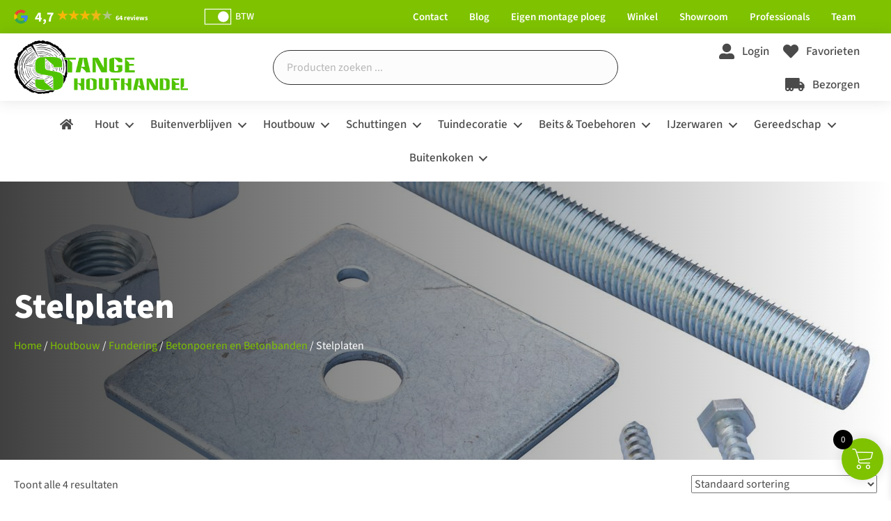

--- FILE ---
content_type: text/html; charset=UTF-8
request_url: https://www.stange-elburg.nl/pc/houtbouw/fundering/betonpoeren-houtbouw/stelplaten/
body_size: 89417
content:
<!DOCTYPE html>
<html lang="nl-NL">
<head>
<meta charset="UTF-8" />
<meta name='viewport' content='width=device-width, initial-scale=1.0' />
<meta http-equiv='X-UA-Compatible' content='IE=edge' />
<link rel="profile" href="https://gmpg.org/xfn/11" />
				<script>document.documentElement.className = document.documentElement.className + ' yes-js js_active js'</script>
			<meta name='robots' content='index, follow, max-image-preview:large, max-snippet:-1, max-video-preview:-1' />
	<style></style>
	
	<!-- This site is optimized with the Yoast SEO plugin v26.3 - https://yoast.com/wordpress/plugins/seo/ -->
	<title>Stelplaten - Stange Houthandel</title>
<link crossorigin data-rocket-preconnect href="https://fonts.gstatic.com" rel="preconnect">
<link crossorigin data-rocket-preconnect href="https://www.googletagmanager.com" rel="preconnect">
<link crossorigin data-rocket-preload as="font" href="https://www.stange-elburg.nl/wp-content/plugins/woocommerce/assets/fonts/WooCommerce.woff2" rel="preload">
<link crossorigin data-rocket-preload as="font" href="https://www.stange-elburg.nl/wp-content/plugins/bb-plugin/fonts/fontawesome/5.15.4/webfonts/fa-brands-400.woff2" rel="preload">
<link crossorigin data-rocket-preload as="font" href="https://www.stange-elburg.nl/wp-content/plugins/bb-plugin/fonts/fontawesome/5.15.4/webfonts/fa-regular-400.woff2" rel="preload">
<link crossorigin data-rocket-preload as="font" href="https://www.stange-elburg.nl/wp-content/plugins/bb-plugin/fonts/fontawesome/5.15.4/webfonts/fa-solid-900.woff2" rel="preload">
<link crossorigin data-rocket-preload as="font" href="https://www.stange-elburg.nl/wp-content/plugins/side-cart-woocommerce/assets/css/fonts/Woo-Side-Cart.ttf?fiq1yd" rel="preload">
<link crossorigin data-rocket-preload as="font" href="https://fonts.gstatic.com/s/sourcesans3/v18/nwpStKy2OAdR1K-IwhWudF-R3w8aZQ.woff2" rel="preload">
<style id="wpr-usedcss">img:is([sizes=auto i],[sizes^="auto," i]){contain-intrinsic-size:3000px 1500px}:where(.wp-block-button__link){border-radius:9999px;box-shadow:none;padding:calc(.667em + 2px) calc(1.333em + 2px);text-decoration:none}:root :where(.wp-block-button .wp-block-button__link.is-style-outline),:root :where(.wp-block-button.is-style-outline>.wp-block-button__link){border:2px solid;padding:.667em 1.333em}:root :where(.wp-block-button .wp-block-button__link.is-style-outline:not(.has-text-color)),:root :where(.wp-block-button.is-style-outline>.wp-block-button__link:not(.has-text-color)){color:currentColor}:root :where(.wp-block-button .wp-block-button__link.is-style-outline:not(.has-background)),:root :where(.wp-block-button.is-style-outline>.wp-block-button__link:not(.has-background)){background-color:initial;background-image:none}:where(.wp-block-calendar table:not(.has-background) th){background:#ddd}:where(.wp-block-columns){margin-bottom:1.75em}:where(.wp-block-columns.has-background){padding:1.25em 2.375em}:where(.wp-block-post-comments input[type=submit]){border:none}:where(.wp-block-cover-image:not(.has-text-color)),:where(.wp-block-cover:not(.has-text-color)){color:#fff}:where(.wp-block-cover-image.is-light:not(.has-text-color)),:where(.wp-block-cover.is-light:not(.has-text-color)){color:#000}:root :where(.wp-block-cover h1:not(.has-text-color)),:root :where(.wp-block-cover h2:not(.has-text-color)),:root :where(.wp-block-cover h3:not(.has-text-color)),:root :where(.wp-block-cover h4:not(.has-text-color)),:root :where(.wp-block-cover h5:not(.has-text-color)),:root :where(.wp-block-cover h6:not(.has-text-color)),:root :where(.wp-block-cover p:not(.has-text-color)){color:inherit}:where(.wp-block-file){margin-bottom:1.5em}:where(.wp-block-file__button){border-radius:2em;display:inline-block;padding:.5em 1em}:where(.wp-block-file__button):is(a):active,:where(.wp-block-file__button):is(a):focus,:where(.wp-block-file__button):is(a):hover,:where(.wp-block-file__button):is(a):visited{box-shadow:none;color:#fff;opacity:.85;text-decoration:none}:where(.wp-block-group.wp-block-group-is-layout-constrained){position:relative}:root :where(.wp-block-image.is-style-rounded img,.wp-block-image .is-style-rounded img){border-radius:9999px}:where(.wp-block-latest-comments:not([style*=line-height] .wp-block-latest-comments__comment)){line-height:1.1}:where(.wp-block-latest-comments:not([style*=line-height] .wp-block-latest-comments__comment-excerpt p)){line-height:1.8}:root :where(.wp-block-latest-posts.is-grid){padding:0}:root :where(.wp-block-latest-posts.wp-block-latest-posts__list){padding-left:0}ul{box-sizing:border-box}:root :where(.wp-block-list.has-background){padding:1.25em 2.375em}:where(.wp-block-navigation.has-background .wp-block-navigation-item a:not(.wp-element-button)),:where(.wp-block-navigation.has-background .wp-block-navigation-submenu a:not(.wp-element-button)){padding:.5em 1em}:where(.wp-block-navigation .wp-block-navigation__submenu-container .wp-block-navigation-item a:not(.wp-element-button)),:where(.wp-block-navigation .wp-block-navigation__submenu-container .wp-block-navigation-submenu a:not(.wp-element-button)),:where(.wp-block-navigation .wp-block-navigation__submenu-container .wp-block-navigation-submenu button.wp-block-navigation-item__content),:where(.wp-block-navigation .wp-block-navigation__submenu-container .wp-block-pages-list__item button.wp-block-navigation-item__content){padding:.5em 1em}:root :where(p.has-background){padding:1.25em 2.375em}:where(p.has-text-color:not(.has-link-color)) a{color:inherit}:where(.wp-block-post-comments-form) input:not([type=submit]),:where(.wp-block-post-comments-form) textarea{border:1px solid #949494;font-family:inherit;font-size:1em}:where(.wp-block-post-comments-form) input:where(:not([type=submit]):not([type=checkbox])),:where(.wp-block-post-comments-form) textarea{padding:calc(.667em + 2px)}:where(.wp-block-post-excerpt){box-sizing:border-box;margin-bottom:var(--wp--style--block-gap);margin-top:var(--wp--style--block-gap)}:where(.wp-block-preformatted.has-background){padding:1.25em 2.375em}:where(.wp-block-search__button){border:1px solid #ccc;padding:6px 10px}:where(.wp-block-search__input){font-family:inherit;font-size:inherit;font-style:inherit;font-weight:inherit;letter-spacing:inherit;line-height:inherit;text-transform:inherit}:where(.wp-block-search__button-inside .wp-block-search__inside-wrapper){border:1px solid #949494;box-sizing:border-box;padding:4px}:where(.wp-block-search__button-inside .wp-block-search__inside-wrapper) .wp-block-search__input{border:none;border-radius:0;padding:0 4px}:where(.wp-block-search__button-inside .wp-block-search__inside-wrapper) .wp-block-search__input:focus{outline:0}:where(.wp-block-search__button-inside .wp-block-search__inside-wrapper) :where(.wp-block-search__button){padding:4px 8px}:root :where(.wp-block-separator.is-style-dots){height:auto;line-height:1;text-align:center}:root :where(.wp-block-separator.is-style-dots):before{color:currentColor;content:"···";font-family:serif;font-size:1.5em;letter-spacing:2em;padding-left:2em}:root :where(.wp-block-site-logo.is-style-rounded){border-radius:9999px}:where(.wp-block-social-links:not(.is-style-logos-only)) .wp-social-link{background-color:#f0f0f0;color:#444}:where(.wp-block-social-links:not(.is-style-logos-only)) .wp-social-link-amazon{background-color:#f90;color:#fff}:where(.wp-block-social-links:not(.is-style-logos-only)) .wp-social-link-bandcamp{background-color:#1ea0c3;color:#fff}:where(.wp-block-social-links:not(.is-style-logos-only)) .wp-social-link-behance{background-color:#0757fe;color:#fff}:where(.wp-block-social-links:not(.is-style-logos-only)) .wp-social-link-bluesky{background-color:#0a7aff;color:#fff}:where(.wp-block-social-links:not(.is-style-logos-only)) .wp-social-link-codepen{background-color:#1e1f26;color:#fff}:where(.wp-block-social-links:not(.is-style-logos-only)) .wp-social-link-deviantart{background-color:#02e49b;color:#fff}:where(.wp-block-social-links:not(.is-style-logos-only)) .wp-social-link-discord{background-color:#5865f2;color:#fff}:where(.wp-block-social-links:not(.is-style-logos-only)) .wp-social-link-dribbble{background-color:#e94c89;color:#fff}:where(.wp-block-social-links:not(.is-style-logos-only)) .wp-social-link-dropbox{background-color:#4280ff;color:#fff}:where(.wp-block-social-links:not(.is-style-logos-only)) .wp-social-link-etsy{background-color:#f45800;color:#fff}:where(.wp-block-social-links:not(.is-style-logos-only)) .wp-social-link-facebook{background-color:#0866ff;color:#fff}:where(.wp-block-social-links:not(.is-style-logos-only)) .wp-social-link-fivehundredpx{background-color:#000;color:#fff}:where(.wp-block-social-links:not(.is-style-logos-only)) .wp-social-link-flickr{background-color:#0461dd;color:#fff}:where(.wp-block-social-links:not(.is-style-logos-only)) .wp-social-link-foursquare{background-color:#e65678;color:#fff}:where(.wp-block-social-links:not(.is-style-logos-only)) .wp-social-link-github{background-color:#24292d;color:#fff}:where(.wp-block-social-links:not(.is-style-logos-only)) .wp-social-link-goodreads{background-color:#eceadd;color:#382110}:where(.wp-block-social-links:not(.is-style-logos-only)) .wp-social-link-google{background-color:#ea4434;color:#fff}:where(.wp-block-social-links:not(.is-style-logos-only)) .wp-social-link-gravatar{background-color:#1d4fc4;color:#fff}:where(.wp-block-social-links:not(.is-style-logos-only)) .wp-social-link-instagram{background-color:#f00075;color:#fff}:where(.wp-block-social-links:not(.is-style-logos-only)) .wp-social-link-lastfm{background-color:#e21b24;color:#fff}:where(.wp-block-social-links:not(.is-style-logos-only)) .wp-social-link-linkedin{background-color:#0d66c2;color:#fff}:where(.wp-block-social-links:not(.is-style-logos-only)) .wp-social-link-mastodon{background-color:#3288d4;color:#fff}:where(.wp-block-social-links:not(.is-style-logos-only)) .wp-social-link-medium{background-color:#000;color:#fff}:where(.wp-block-social-links:not(.is-style-logos-only)) .wp-social-link-meetup{background-color:#f6405f;color:#fff}:where(.wp-block-social-links:not(.is-style-logos-only)) .wp-social-link-patreon{background-color:#000;color:#fff}:where(.wp-block-social-links:not(.is-style-logos-only)) .wp-social-link-pinterest{background-color:#e60122;color:#fff}:where(.wp-block-social-links:not(.is-style-logos-only)) .wp-social-link-pocket{background-color:#ef4155;color:#fff}:where(.wp-block-social-links:not(.is-style-logos-only)) .wp-social-link-reddit{background-color:#ff4500;color:#fff}:where(.wp-block-social-links:not(.is-style-logos-only)) .wp-social-link-skype{background-color:#0478d7;color:#fff}:where(.wp-block-social-links:not(.is-style-logos-only)) .wp-social-link-snapchat{background-color:#fefc00;color:#fff;stroke:#000}:where(.wp-block-social-links:not(.is-style-logos-only)) .wp-social-link-soundcloud{background-color:#ff5600;color:#fff}:where(.wp-block-social-links:not(.is-style-logos-only)) .wp-social-link-spotify{background-color:#1bd760;color:#fff}:where(.wp-block-social-links:not(.is-style-logos-only)) .wp-social-link-telegram{background-color:#2aabee;color:#fff}:where(.wp-block-social-links:not(.is-style-logos-only)) .wp-social-link-threads{background-color:#000;color:#fff}:where(.wp-block-social-links:not(.is-style-logos-only)) .wp-social-link-tiktok{background-color:#000;color:#fff}:where(.wp-block-social-links:not(.is-style-logos-only)) .wp-social-link-tumblr{background-color:#011835;color:#fff}:where(.wp-block-social-links:not(.is-style-logos-only)) .wp-social-link-twitch{background-color:#6440a4;color:#fff}:where(.wp-block-social-links:not(.is-style-logos-only)) .wp-social-link-twitter{background-color:#1da1f2;color:#fff}:where(.wp-block-social-links:not(.is-style-logos-only)) .wp-social-link-vimeo{background-color:#1eb7ea;color:#fff}:where(.wp-block-social-links:not(.is-style-logos-only)) .wp-social-link-vk{background-color:#4680c2;color:#fff}:where(.wp-block-social-links:not(.is-style-logos-only)) .wp-social-link-wordpress{background-color:#3499cd;color:#fff}:where(.wp-block-social-links:not(.is-style-logos-only)) .wp-social-link-whatsapp{background-color:#25d366;color:#fff}:where(.wp-block-social-links:not(.is-style-logos-only)) .wp-social-link-x{background-color:#000;color:#fff}:where(.wp-block-social-links:not(.is-style-logos-only)) .wp-social-link-yelp{background-color:#d32422;color:#fff}:where(.wp-block-social-links:not(.is-style-logos-only)) .wp-social-link-youtube{background-color:red;color:#fff}:where(.wp-block-social-links.is-style-logos-only) .wp-social-link{background:0 0}:where(.wp-block-social-links.is-style-logos-only) .wp-social-link svg{height:1.25em;width:1.25em}:where(.wp-block-social-links.is-style-logos-only) .wp-social-link-amazon{color:#f90}:where(.wp-block-social-links.is-style-logos-only) .wp-social-link-bandcamp{color:#1ea0c3}:where(.wp-block-social-links.is-style-logos-only) .wp-social-link-behance{color:#0757fe}:where(.wp-block-social-links.is-style-logos-only) .wp-social-link-bluesky{color:#0a7aff}:where(.wp-block-social-links.is-style-logos-only) .wp-social-link-codepen{color:#1e1f26}:where(.wp-block-social-links.is-style-logos-only) .wp-social-link-deviantart{color:#02e49b}:where(.wp-block-social-links.is-style-logos-only) .wp-social-link-discord{color:#5865f2}:where(.wp-block-social-links.is-style-logos-only) .wp-social-link-dribbble{color:#e94c89}:where(.wp-block-social-links.is-style-logos-only) .wp-social-link-dropbox{color:#4280ff}:where(.wp-block-social-links.is-style-logos-only) .wp-social-link-etsy{color:#f45800}:where(.wp-block-social-links.is-style-logos-only) .wp-social-link-facebook{color:#0866ff}:where(.wp-block-social-links.is-style-logos-only) .wp-social-link-fivehundredpx{color:#000}:where(.wp-block-social-links.is-style-logos-only) .wp-social-link-flickr{color:#0461dd}:where(.wp-block-social-links.is-style-logos-only) .wp-social-link-foursquare{color:#e65678}:where(.wp-block-social-links.is-style-logos-only) .wp-social-link-github{color:#24292d}:where(.wp-block-social-links.is-style-logos-only) .wp-social-link-goodreads{color:#382110}:where(.wp-block-social-links.is-style-logos-only) .wp-social-link-google{color:#ea4434}:where(.wp-block-social-links.is-style-logos-only) .wp-social-link-gravatar{color:#1d4fc4}:where(.wp-block-social-links.is-style-logos-only) .wp-social-link-instagram{color:#f00075}:where(.wp-block-social-links.is-style-logos-only) .wp-social-link-lastfm{color:#e21b24}:where(.wp-block-social-links.is-style-logos-only) .wp-social-link-linkedin{color:#0d66c2}:where(.wp-block-social-links.is-style-logos-only) .wp-social-link-mastodon{color:#3288d4}:where(.wp-block-social-links.is-style-logos-only) .wp-social-link-medium{color:#000}:where(.wp-block-social-links.is-style-logos-only) .wp-social-link-meetup{color:#f6405f}:where(.wp-block-social-links.is-style-logos-only) .wp-social-link-patreon{color:#000}:where(.wp-block-social-links.is-style-logos-only) .wp-social-link-pinterest{color:#e60122}:where(.wp-block-social-links.is-style-logos-only) .wp-social-link-pocket{color:#ef4155}:where(.wp-block-social-links.is-style-logos-only) .wp-social-link-reddit{color:#ff4500}:where(.wp-block-social-links.is-style-logos-only) .wp-social-link-skype{color:#0478d7}:where(.wp-block-social-links.is-style-logos-only) .wp-social-link-snapchat{color:#fff;stroke:#000}:where(.wp-block-social-links.is-style-logos-only) .wp-social-link-soundcloud{color:#ff5600}:where(.wp-block-social-links.is-style-logos-only) .wp-social-link-spotify{color:#1bd760}:where(.wp-block-social-links.is-style-logos-only) .wp-social-link-telegram{color:#2aabee}:where(.wp-block-social-links.is-style-logos-only) .wp-social-link-threads{color:#000}:where(.wp-block-social-links.is-style-logos-only) .wp-social-link-tiktok{color:#000}:where(.wp-block-social-links.is-style-logos-only) .wp-social-link-tumblr{color:#011835}:where(.wp-block-social-links.is-style-logos-only) .wp-social-link-twitch{color:#6440a4}:where(.wp-block-social-links.is-style-logos-only) .wp-social-link-twitter{color:#1da1f2}:where(.wp-block-social-links.is-style-logos-only) .wp-social-link-vimeo{color:#1eb7ea}:where(.wp-block-social-links.is-style-logos-only) .wp-social-link-vk{color:#4680c2}:where(.wp-block-social-links.is-style-logos-only) .wp-social-link-whatsapp{color:#25d366}:where(.wp-block-social-links.is-style-logos-only) .wp-social-link-wordpress{color:#3499cd}:where(.wp-block-social-links.is-style-logos-only) .wp-social-link-x{color:#000}:where(.wp-block-social-links.is-style-logos-only) .wp-social-link-yelp{color:#d32422}:where(.wp-block-social-links.is-style-logos-only) .wp-social-link-youtube{color:red}:root :where(.wp-block-social-links .wp-social-link a){padding:.25em}:root :where(.wp-block-social-links.is-style-logos-only .wp-social-link a){padding:0}:root :where(.wp-block-social-links.is-style-pill-shape .wp-social-link a){padding-left:.6666666667em;padding-right:.6666666667em}:root :where(.wp-block-tag-cloud.is-style-outline){display:flex;flex-wrap:wrap;gap:1ch}:root :where(.wp-block-tag-cloud.is-style-outline a){border:1px solid;font-size:unset!important;margin-right:0;padding:1ch 2ch;text-decoration:none!important}:root :where(.wp-block-table-of-contents){box-sizing:border-box}:where(.wp-block-term-description){box-sizing:border-box;margin-bottom:var(--wp--style--block-gap);margin-top:var(--wp--style--block-gap)}:where(pre.wp-block-verse){font-family:inherit}:root{--wp--preset--font-size--normal:16px;--wp--preset--font-size--huge:42px}.screen-reader-text{border:0;clip-path:inset(50%);height:1px;margin:-1px;overflow:hidden;padding:0;position:absolute;width:1px;word-wrap:normal!important}.screen-reader-text:focus{background-color:#ddd;clip-path:none;color:#444;display:block;font-size:1em;height:auto;left:5px;line-height:normal;padding:15px 23px 14px;text-decoration:none;top:5px;width:auto;z-index:100000}html :where(.has-border-color){border-style:solid}html :where([style*=border-top-color]){border-top-style:solid}html :where([style*=border-right-color]){border-right-style:solid}html :where([style*=border-bottom-color]){border-bottom-style:solid}html :where([style*=border-left-color]){border-left-style:solid}html :where([style*=border-width]){border-style:solid}html :where([style*=border-top-width]){border-top-style:solid}html :where([style*=border-right-width]){border-right-style:solid}html :where([style*=border-bottom-width]){border-bottom-style:solid}html :where([style*=border-left-width]){border-left-style:solid}html :where(img[class*=wp-image-]){height:auto;max-width:100%}:where(figure){margin:0 0 1em}html :where(.is-position-sticky){--wp-admin--admin-bar--position-offset:var(--wp-admin--admin-bar--height,0px)}@media screen and (max-width:600px){html :where(.is-position-sticky){--wp-admin--admin-bar--position-offset:0px}}:root :where(.wp-block-image figcaption){color:#555;font-size:13px;text-align:center}:where(.wp-block-group.has-background){padding:1.25em 2.375em}:root :where(.wp-block-template-part.has-background){margin-bottom:0;margin-top:0;padding:1.25em 2.375em}.wp-block-wdevs-tax-switch{gap:10px}.wp-block-wdevs-tax-switch,.wp-block-wdevs-tax-switch .wdevs-tax-switch{align-items:center;display:flex}.wp-block-wdevs-tax-switch .wdevs-tax-switch .wdevs-tax-switch-label{display:inline-block;height:34px;position:relative;width:60px}.wp-block-wdevs-tax-switch .wdevs-tax-switch .wdevs-tax-switch-checkbox{height:0;opacity:0;width:0}.wp-block-wdevs-tax-switch .wdevs-tax-switch .wdevs-tax-switch-slider{background-color:var(--wts-bg-color,#ccc);border-radius:34px;bottom:0;cursor:pointer;left:0;position:absolute;right:0;top:0;transition:background-color .4s}.wp-block-wdevs-tax-switch .wdevs-tax-switch .wdevs-tax-switch-slider:before{background-color:var(--wts-color,#fff);border-radius:50%;bottom:4px;content:"";height:26px;left:4px;position:absolute;transition:transform .4s;width:26px}.wp-block-wdevs-tax-switch .wdevs-tax-switch .wdevs-tax-switch-checkbox:checked+.wdevs-tax-switch-slider{background-color:var(--wts-bg-color-checked,#34c759)}.wp-block-wdevs-tax-switch .wdevs-tax-switch .wdevs-tax-switch-checkbox:checked+.wdevs-tax-switch-slider:before{background-color:var(--wts-color-checked,var(--wts-color,#fff));transform:translateX(26px)}.wp-block-wdevs-tax-switch .wdevs-tax-switch .wdevs-tax-switch-label-text{color:var(--wts-text-color,#333);cursor:pointer;font-size:14px;font-weight:500;margin-left:10px;-webkit-user-select:none;-moz-user-select:none;user-select:none}.wp-block-wdevs-tax-switch .wdevs-tax-buttons{display:flex;gap:4px}.wp-block-wdevs-tax-switch .wdevs-tax-buttons .wdevs-tax-button{all:unset;background:0 0;background-color:var(--wts-bg-color,#e9e9ea);border:1px solid var(--wts-color,#333);border-radius:4px;color:var(--wts-text-color,var(--wts-color,#333));cursor:pointer;font:inherit;margin:0;padding:4px 8px}.wp-block-wdevs-tax-switch .wdevs-tax-buttons .wdevs-tax-button.wdevs-tax-button-active{background-color:var(--wts-bg-color-checked,#333);border-color:var(--wts-color-checked,#fff);color:var(--wts-text-color,var(--wts-color-checked,#fff))}svg.yith-wcwl-icon-svg{width:30px;height:30px}.yith-wcwl-add-to-wishlist-button{display:flex;flex-direction:column;align-items:center;position:relative;cursor:pointer;font-size:1rem}.yith-wcwl-add-to-wishlist-button img.yith-wcwl-custom-icon,.yith-wcwl-add-to-wishlist-button svg{width:30px;height:30px}.yith-wcwl-add-to-wishlist-button:is(button){flex-direction:row;gap:5px;padding:6px 10px;font-size:.9rem}.yith-wcwl-add-to-wishlist-button:is(button) .yith-wcwl-icon-svg__wrapper{display:flex}.yith-wcwl-add-to-wishlist-button:is(button) .yith-wcwl-icon-svg__wrapper:is(span){display:inline-flex}.yith-wcwl-add-to-wishlist-button:is(button) img,.yith-wcwl-add-to-wishlist-button:is(button) svg{width:22px;height:22px}.yith-wcwl-add-to-wishlist-button:is(button):not(.yith-wcwl-theme-button-style){background-color:var(--color-add-to-wishlist-background,#333);color:var(--color-add-to-wishlist-text,#fff);border:2px solid var(--color-add-to-wishlist-border,#333);border-radius:var(--rounded-corners-radius,16px)}.yith-wcwl-add-to-wishlist-button:is(button):not(.yith-wcwl-theme-button-style):hover{background-color:var(--color-add-to-wishlist-background-hover,#4f4f4f);color:var(--color-add-to-wishlist-text-hover,#fff);border:2px solid var(--color-add-to-wishlist-border-hover,#4f4f4f)}.yith-wcwl-add-to-wishlist-button.yith-wcwl-add-to-wishlist-button--loading{cursor:progress}.yith-wcwl-add-to-wishlist-button.yith-wcwl-add-to-wishlist-button-over-image{position:absolute;display:flex;margin:10px;z-index:20}.yith-wcwl-add-to-wishlist-button.yith-wcwl-add-to-wishlist-button-over-image--hover{opacity:0;transition:.2s}.yith-wcwl-add-to-wishlist-button.yith-wcwl-add-to-wishlist-button-over-image--hover.yith-wcwl-add-to-wishlist-button--loading:not(.yith-wcwl-add-to-wishlist-button--first-loading){opacity:1}.yith-wcwl-add-to-wishlist-button.yith-wcwl-add-to-wishlist-button-over-image .yith-wcwl-icon{width:30px;height:30px}.yith-wcwl-add-to-wishlist__feedback{text-align:center;padding:10px 17px;top:50%;left:50%;transform:translate(-50%,-50%);background-color:hsla(0,0%,100%,.95);font-size:.8em;transition:opacity .5s ease-out;opacity:1;text-wrap:balance;animation:.3s fade-in,.45s bounce;width:max-content;max-width:90%;position:fixed;z-index:999}.yith-wcwl-add-to-wishlist__feedback.yith-wcwl-add-to-wishlist__feedback-on-product-image{position:absolute}.yith-wcwl-add-to-wishlist__feedback.yith-wcwl-fade-out{animation:.5s forwards fade-out}.add-to-wishlist-before_image :has(:focus) .yith-wcwl-add-to-wishlist-button-over-image--hover,.add-to-wishlist-before_image:focus .yith-wcwl-add-to-wishlist-button-over-image--hover,.add-to-wishlist-before_image:hover .yith-wcwl-add-to-wishlist-button-over-image--hover,.woocommerce-loop-product__link [class*=image] :has(:focus) .yith-wcwl-add-to-wishlist-button-over-image--hover,.woocommerce-loop-product__link [class*=image]:focus .yith-wcwl-add-to-wishlist-button-over-image--hover,.woocommerce-loop-product__link [class*=image]:hover .yith-wcwl-add-to-wishlist-button-over-image--hover{opacity:1}.yith-wcwl-feedback-messages-container{display:flex;flex-direction:column;align-items:center;position:fixed;top:50%;left:50%;transform:translate(-50%,-50%);width:fit-content;height:fit-content;z-index:999;transition:.3s;max-width:90%}.yith-wcwl-feedback-messages-container .yith-wcwl-add-to-wishlist__feedback{position:relative;transform:unset;top:unset;left:unset;animation:.3s fade-in;width:300px;max-width:100%;justify-content:center}.yith-wcwl-feedback-messages-container .yith-wcwl-add-to-wishlist__feedback.yith-wcwl-fade-out{animation:.5s forwards fade-out}.yith-wcwl-feedback-messages-container .yith-wcwl-add-to-wishlist__feedback:not(:last-child){margin-bottom:10px}.woocommerce a.add_to_wishlist.button.alt:not(.yith-wcwl-theme-button-style){background-color:var(--color-add-to-wishlist-background,#333);background:var(--color-add-to-wishlist-background,#333);color:var(--color-add-to-wishlist-text,#fff);border-color:var(--color-add-to-wishlist-border,#333);border-radius:var(--rounded-corners-radius,16px)}.woocommerce a.add_to_wishlist.button.alt:not(.yith-wcwl-theme-button-style):hover{background-color:var(--color-add-to-wishlist-background-hover,#4f4f4f);background:var(--color-add-to-wishlist-background-hover,#4f4f4f);color:var(--color-add-to-wishlist-text-hover,#fff);border-color:var(--color-add-to-wishlist-border-hover,#4f4f4f)}.with-dropdown .with-tooltip .yith-wcwl-tooltip:before,.with-tooltip .yith-wcwl-tooltip:before,.yith-wcwl-tooltip{background-color:var(--tooltip-color-background,rgba(51,51,51,.9019607843));border-bottom-color:var(--tooltip-color-background,rgba(51,51,51,.9019607843));border-top-color:var(--tooltip-color-background,rgba(51,51,51,.9019607843));color:var(--tooltip-color-text,#fff)}.yith-wcwl-add-to-wishlist-button:not(.yith-wcwl-add-to-wishlist-button--themed-button) svg.yith-wcwl-add-to-wishlist-button-icon{color:var(--add-to-wishlist-icon-color,#000)}.yith-wcwl-add-to-wishlist-button:not(.yith-wcwl-add-to-wishlist-button--themed-button).yith-wcwl-add-to-wishlist-button--added svg.yith-wcwl-add-to-wishlist-button-icon{color:var(--added-to-wishlist-icon-color,#000)}a.yith-wcwl-add-to-wishlist-button-anchor-wrapper{text-decoration:none}@property --conic-gradient-loading-deg{syntax:"<angle>";inherits:false;initial-value:0deg}@keyframes bounce{0%{transform:translate(-50%,-40%)}100%{transform:translate(-50%,-50%)}}@keyframes fade-in{0%{opacity:0}100%{opacity:1}}@keyframes fade-out{0%{opacity:1}100%{opacity:0}}.selectBox-dropdown{min-width:150px;position:relative;border:1px solid #bbb;line-height:1.5;text-decoration:none;text-align:left;color:#000;outline:0;vertical-align:middle;background:#f2f2f2;background:-moz-linear-gradient(top,#f8f8f8 1%,#e1e1e1 100%);background:-webkit-gradient(linear,left top,left bottom,color-stop(1%,#f8f8f8),color-stop(100%,#e1e1e1));-moz-box-shadow:0 1px 0 hsla(0,0%,100%,.75);-webkit-box-shadow:0 1px 0 hsla(0,0%,100%,.75);box-shadow:0 1px 0 hsla(0,0%,100%,.75);-webkit-border-radius:4px;-moz-border-radius:4px;border-radius:4px;display:inline-block;cursor:default}.selectBox-dropdown:focus,.selectBox-dropdown:focus .selectBox-arrow{border-color:#666}.selectBox-dropdown.selectBox-menuShowing{-moz-border-radius-bottomleft:0;-moz-border-radius-bottomright:0;-webkit-border-bottom-left-radius:0;-webkit-border-bottom-right-radius:0;border-bottom-left-radius:0;border-bottom-right-radius:0}.selectBox-dropdown .selectBox-label{padding:2px 8px;display:inline-block;white-space:nowrap;overflow:hidden}.selectBox-dropdown .selectBox-arrow{position:absolute;top:0;right:0;width:23px;height:100%;background:var(--wpr-bg-a4e6ae30-258e-4872-8df2-2f1bc8be98e0) 50% center no-repeat;border-left:1px solid #bbb}.selectBox-dropdown-menu{position:absolute;z-index:99999;max-height:200px;min-height:1em;border:1px solid #bbb;background:#fff;-moz-box-shadow:0 2px 6px rgba(0,0,0,.2);-webkit-box-shadow:0 2px 6px rgba(0,0,0,.2);box-shadow:0 2px 6px rgba(0,0,0,.2);overflow:auto;-webkit-overflow-scrolling:touch}.selectBox-inline{min-width:150px;outline:0;border:1px solid #bbb;background:#fff;display:inline-block;-webkit-border-radius:4px;-moz-border-radius:4px;border-radius:4px;overflow:auto}.selectBox-inline:focus{border-color:#666}.selectBox-options,.selectBox-options LI,.selectBox-options LI A{list-style:none;display:block;cursor:default;padding:0;margin:0}.selectBox-options LI A{line-height:1.5;padding:0 .5em;white-space:nowrap;overflow:hidden;background:6px center no-repeat}.selectBox-options LI.selectBox-hover A{background-color:#eee}.selectBox-options LI.selectBox-disabled A{color:#888;background-color:rgba(0,0,0,0)}.selectBox-options LI.selectBox-selected A{background-color:#c8def4}.selectBox-options .selectBox-optgroup{color:#666;background:#eee;font-weight:700;line-height:1.5;padding:0 .3em;white-space:nowrap}.selectBox.selectBox-disabled{color:#888!important}.selectBox-dropdown.selectBox-disabled .selectBox-arrow{opacity:.5;border-color:#666}.selectBox-inline.selectBox-disabled{color:#888!important}.selectBox-inline.selectBox-disabled .selectBox-options A{background-color:rgba(0,0,0,0)!important}@font-face{font-display:swap;font-family:WooCommerce;src:url(https://www.stange-elburg.nl/wp-content/plugins/woocommerce/assets/fonts/WooCommerce.woff2) format("woff2"),url(https://www.stange-elburg.nl/wp-content/plugins/woocommerce/assets/fonts/WooCommerce.woff) format("woff"),url(https://www.stange-elburg.nl/wp-content/plugins/woocommerce/assets/fonts/WooCommerce.ttf) format("truetype");font-weight:400;font-style:normal}div.pp_woocommerce .pp_content_container{background:#fff;border-radius:3px;box-shadow:0 1px 30px rgba(0,0,0,.25);padding:20px 0}div.pp_woocommerce .pp_content_container::after,div.pp_woocommerce .pp_content_container::before{content:" ";display:table}div.pp_woocommerce .pp_content_container::after{clear:both}div.pp_woocommerce .pp_loaderIcon::before{height:1em;width:1em;display:block;position:absolute;top:50%;left:50%;margin-left:-.5em;margin-top:-.5em;content:"";animation:1s ease-in-out infinite spin;background:var(--wpr-bg-32dc82ea-7f25-493f-b7e6-f46ccb575d6c) center center;background-size:cover;line-height:1;text-align:center;font-size:2em;color:rgba(0,0,0,.75)}div.pp_woocommerce div.ppt{color:#000}div.pp_woocommerce .pp_gallery ul li a{border:1px solid rgba(0,0,0,.5);background:#fff;box-shadow:0 1px 2px rgba(0,0,0,.2);border-radius:2px;display:block}div.pp_woocommerce .pp_gallery ul li a:hover{border-color:#000}div.pp_woocommerce .pp_gallery ul li.selected a{border-color:#000}div.pp_woocommerce .pp_next::before,div.pp_woocommerce .pp_previous::before{border-radius:100%;height:1em;width:1em;text-shadow:0 1px 2px rgba(0,0,0,.5);background-color:#444;color:#fff!important;font-size:16px!important;line-height:1em;transition:all ease-in-out .2s;font-family:WooCommerce;content:"\e00b";text-indent:0;display:none;position:absolute;top:50%;margin-top:-10px;text-align:center}div.pp_woocommerce .pp_next::before:hover,div.pp_woocommerce .pp_previous::before:hover{background-color:#000}div.pp_woocommerce .pp_next:hover::before,div.pp_woocommerce .pp_previous:hover::before{display:block}div.pp_woocommerce .pp_previous::before{left:1em}div.pp_woocommerce .pp_next::before{right:1em;font-family:WooCommerce;content:"\e008"}div.pp_woocommerce .pp_details{margin:0;padding-top:1em}div.pp_woocommerce .pp_description,div.pp_woocommerce .pp_nav{font-size:14px}div.pp_woocommerce .pp_arrow_next,div.pp_woocommerce .pp_arrow_previous,div.pp_woocommerce .pp_nav,div.pp_woocommerce .pp_nav .pp_pause,div.pp_woocommerce .pp_nav p,div.pp_woocommerce .pp_play{margin:0}div.pp_woocommerce .pp_nav{margin-right:1em;position:relative}div.pp_woocommerce .pp_close{border-radius:100%;height:1em;width:1em;text-shadow:0 1px 2px rgba(0,0,0,.5);background-color:#444;color:#fff!important;font-size:16px!important;line-height:1em;transition:all ease-in-out .2s;top:-.5em;right:-.5em;font-size:1.618em!important}div.pp_woocommerce .pp_close:hover{background-color:#000}div.pp_woocommerce .pp_close::before{font-family:WooCommerce;content:"\e013";display:block;position:absolute;top:0;left:0;right:0;bottom:0;text-align:center;text-indent:0}div.pp_woocommerce .pp_arrow_next,div.pp_woocommerce .pp_arrow_previous{border-radius:100%;height:1em;width:1em;text-shadow:0 1px 2px rgba(0,0,0,.5);background-color:#444;color:#fff!important;font-size:16px!important;line-height:1em;transition:all ease-in-out .2s;position:relative;margin-top:-1px}div.pp_woocommerce .pp_arrow_next:hover,div.pp_woocommerce .pp_arrow_previous:hover{background-color:#000}div.pp_woocommerce .pp_arrow_next::before,div.pp_woocommerce .pp_arrow_previous::before{font-family:WooCommerce;content:"\e00b";display:block;position:absolute;top:0;left:0;right:0;bottom:0;text-align:center;text-indent:0}div.pp_woocommerce .pp_arrow_previous{margin-right:.5em}div.pp_woocommerce .pp_arrow_next{margin-left:.5em}div.pp_woocommerce .pp_arrow_next::before{content:"\e008"}div.pp_woocommerce a.pp_contract,div.pp_woocommerce a.pp_expand{border-radius:100%;height:1em;width:1em;text-shadow:0 1px 2px rgba(0,0,0,.5);background-color:#444;color:#fff!important;font-size:16px!important;line-height:1em;transition:all ease-in-out .2s;right:auto;left:-.5em;top:-.5em;font-size:1.618em!important}div.pp_woocommerce a.pp_contract:hover,div.pp_woocommerce a.pp_expand:hover{background-color:#000}div.pp_woocommerce a.pp_contract::before,div.pp_woocommerce a.pp_expand::before{font-family:WooCommerce;content:"\e005";display:block;position:absolute;top:0;left:0;right:0;bottom:0;text-align:center;text-indent:0}div.pp_woocommerce a.pp_contract::before{content:"\e004"}div.pp_woocommerce .pp_inline{padding:0!important}.rtl div.pp_woocommerce .pp_content_container{text-align:right}@media only screen and (max-width:768px){div.pp_woocommerce{left:5%!important;right:5%!important;box-sizing:border-box;width:90%!important}div.pp_woocommerce .pp_contract,div.pp_woocommerce .pp_expand,div.pp_woocommerce .pp_gallery,div.pp_woocommerce .pp_next,div.pp_woocommerce .pp_previous{display:none!important}div.pp_woocommerce .pp_arrow_next,div.pp_woocommerce .pp_arrow_previous,div.pp_woocommerce .pp_close{height:44px;width:44px;font-size:44px;line-height:44px}div.pp_woocommerce .pp_arrow_next::before,div.pp_woocommerce .pp_arrow_previous::before,div.pp_woocommerce .pp_close::before{font-size:44px}div.pp_woocommerce .pp_description{display:none!important}div.pp_woocommerce .pp_details{width:100%!important}.pp_content{width:100%!important}.pp_content #pp_full_res>img{width:100%!important;height:auto!important}.currentTextHolder{line-height:3}}div.pp_pic_holder a:focus{outline:0}div.pp_overlay{background:#000;display:none;left:0;position:absolute;top:0;width:100%;z-index:9999}div.pp_pic_holder{display:none;position:absolute;width:100px;z-index:10000}.pp_top{height:20px;position:relative}* html .pp_top{padding:0 20px}.pp_top .pp_left{height:20px;left:0;position:absolute;width:20px}.pp_top .pp_middle{height:20px;left:20px;position:absolute;right:20px}* html .pp_top .pp_middle{left:0;position:static}.pp_top .pp_right{height:20px;left:auto;position:absolute;right:0;top:0;width:20px}.pp_content{height:40px;min-width:40px}* html .pp_content{width:40px}.pp_fade{display:none}.pp_content_container{position:relative;text-align:left;width:100%}.pp_content_container .pp_left{padding-left:20px}.pp_content_container .pp_right{padding-right:20px}.pp_content_container .pp_details{float:left;margin:10px 0 2px}.pp_description{display:none;margin:0}.pp_social{float:left;margin:0}.pp_social .facebook{float:left;margin-left:5px;width:55px;overflow:hidden}.pp_nav{clear:right;float:left;margin:3px 10px 0 0}.pp_nav p{float:left;margin:2px 4px;white-space:nowrap}.pp_nav .pp_pause,.pp_nav .pp_play{float:left;margin-right:4px;text-indent:-10000px}a.pp_arrow_next,a.pp_arrow_previous{display:block;float:left;height:15px;margin-top:3px;text-indent:-100000px;width:14px}.pp_hoverContainer{position:absolute;top:0;width:100%;z-index:2000}.pp_gallery{display:none;left:50%;margin-top:-50px;position:absolute;z-index:10000}.pp_gallery div{float:left;overflow:hidden;position:relative}.pp_gallery ul{float:left;height:35px;margin:0 0 0 5px;padding:0;position:relative;white-space:nowrap}.pp_gallery ul a{border:1px solid #000;border:1px solid rgba(0,0,0,.5);display:block;float:left;height:33px;overflow:hidden}.pp_gallery li.selected a,.pp_gallery ul a:hover{border-color:#fff}.pp_gallery ul a img{border:0}.pp_gallery li{display:block;float:left;margin:0 5px 0 0;padding:0}.pp_gallery li.default a{display:block;height:33px;width:50px}.pp_gallery li.default a img{display:none}.pp_gallery .pp_arrow_next,.pp_gallery .pp_arrow_previous{margin-top:7px!important}a.pp_next{display:block;float:right;height:100%;text-indent:-10000px;width:49%}a.pp_previous{display:block;float:left;height:100%;text-indent:-10000px;width:49%}a.pp_contract,a.pp_expand{cursor:pointer;display:none;height:20px;position:absolute;right:30px;text-indent:-10000px;top:10px;width:20px;z-index:20000}a.pp_close{position:absolute;right:0;top:0;display:block;text-indent:-10000px}.pp_bottom{height:20px;position:relative}* html .pp_bottom{padding:0 20px}.pp_bottom .pp_left{height:20px;left:0;position:absolute;width:20px}.pp_bottom .pp_middle{height:20px;left:20px;position:absolute;right:20px}* html .pp_bottom .pp_middle{left:0;position:static}.pp_bottom .pp_right{height:20px;left:auto;position:absolute;right:0;top:0;width:20px}.pp_loaderIcon{display:block;height:24px;left:50%;margin:-12px 0 0 -12px;position:absolute;top:50%;width:24px}#pp_full_res .pp_inline{text-align:left}div.ppt{color:#fff!important;font-weight:700;display:none;font-size:17px;margin:0 0 5px 15px;z-index:9999}.yith-wcwl-popup-content h3{text-align:center;font-size:1.5em}.yith-wcwl-popup-content label{display:block}.yith-wcwl-popup-content input[type=text],.yith-wcwl-popup-content select{padding:10px 7px}.yith-wcwl-popup-content .create{display:none}.yith-wcwl-popup-content .yith-wcwl-second-row{display:none}.yith-wcwl-popup-content .popup-description{text-align:center;font-weight:600;margin-bottom:15px}.yith-wcwl-popup-content .popup-description a.show-tab.active{cursor:inherit;color:inherit;pointer-events:none}.yith-wcwl-popup-content .wishlist-select{box-sizing:border-box}.yith-wcwl-popup-feedback{margin-top:2em;margin-bottom:2em}.yith-wcwl-popup-feedback p.feedback{margin-top:1.5em;text-align:center;font-size:1.1rem;font-weight:600}.yith-wcwl-popup-footer{margin:15px 0}.yith-wcwl-popup-content .heading-icon,.yith-wcwl-popup-feedback .heading-icon{text-align:center;display:block;font-size:70px;color:#333;margin-block:0 15px}.yith-wcwl-popup-content .heading-icon img,.yith-wcwl-popup-content .heading-icon svg.yith-wcwl-icon-svg,.yith-wcwl-popup-feedback .heading-icon img,.yith-wcwl-popup-feedback .heading-icon svg.yith-wcwl-icon-svg{width:70px;height:70px}.pp_pic_holder.pp_woocommerce.feedback{max-width:450px!important}.pp_pic_holder.pp_woocommerce.feedback .pp_content{width:auto!important}.yith-wcwl-add-button.with-dropdown{position:relative;padding:15px 0}.yith-wcwl-add-button ul.yith-wcwl-dropdown li{padding:15px;padding-left:0;text-transform:uppercase;font-size:.8em}.yith-wcwl-add-button ul.yith-wcwl-dropdown li:before{font-family:FontAwesome;content:"";margin-right:15px}.yith-wcwl-add-button ul.yith-wcwl-dropdown li:not(:last-child){border-bottom:1px solid #cdcdcd}.yith-wcwl-add-button ul.yith-wcwl-dropdown li a{font-size:1em!important;color:inherit;box-shadow:none}.yith-wcwl-add-button ul.yith-wcwl-dropdown li a:hover{color:initial}.yith-wcwl-add-to-wishlist .yith-wcwl-add-button{display:flex;flex-direction:column;align-items:center}.yith-wcwl-add-to-wishlist a.button:not(.theme-button-style){padding:7px 10px}.yith-wcwl-add-to-wishlist .add_to_wishlist img,.yith-wcwl-add-to-wishlist svg.yith-wcwl-icon-svg{height:auto;width:25px;color:var(--add-to-wishlist-icon-color,#000)}.yith-wcwl-add-to-wishlist.exists svg.yith-wcwl-icon-svg{color:var(--added-to-wishlist-icon-color,#000)}.yith-wcwl-add-button ul.yith-wcwl-dropdown{display:none;list-style:none;margin-bottom:0;padding:5px 25px;background:#fff;position:absolute;z-index:15;top:100%;border:1px solid #cdcdcd;outline-offset:-10px;left:50%;min-width:200px}.yith-wcwl-add-to-wishlist .with-tooltip{position:relative}.yith-wcwl-tooltip{z-index:10;padding:5px 10px;border-radius:5px;text-align:center;top:calc(100% + 5px);pointer-events:none;cursor:initial;font-size:.6875rem;line-height:normal;display:none}.with-dropdown .yith-wcwl-tooltip{top:auto;bottom:calc(100% + 10px)}.with-tooltip .yith-wcwl-tooltip{position:absolute;left:50%;transform:translateX(-50%)}.with-tooltip .yith-wcwl-tooltip:before{content:"";display:block;position:absolute;top:0;left:50%;transform:translate(-50%,-95%);width:0;height:0;background:rgba(0,0,0,0)!important;border-left:5px solid transparent!important;border-right:5px solid transparent!important;border-bottom:5px solid}.with-dropdown .with-tooltip .yith-wcwl-tooltip:before{bottom:-5px;top:auto;border-left:5px solid transparent;border-right:5px solid transparent;border-top:5px solid;border-bottom:none}#yith-wcwl-popup-message{font-weight:700;line-height:50px;text-align:center;background:#fff;-webkit-box-shadow:0 0 15px rgba(0,0,0,.3);-moz-box-shadow:0 0 15px rgba(0,0,0,.3);box-shadow:0 0 15px rgba(0,0,0,.3);position:fixed;top:50%;left:50%;padding:7px 40px;z-index:10000}.woocommerce .yith-wcwl-add-button a.button.alt:not(.theme-button-style){background-color:var(--color-add-to-wishlist-background,#333);background:var(--color-add-to-wishlist-background,#333);color:var(--color-add-to-wishlist-text,#fff);border-color:var(--color-add-to-wishlist-border,#333);border-radius:var(--rounded-corners-radius,16px)}.woocommerce .yith-wcwl-add-button a.button.alt:not(.theme-button-style):hover{background-color:var(--color-add-to-wishlist-background-hover,#4f4f4f);background:var(--color-add-to-wishlist-background-hover,#4f4f4f);color:var(--color-add-to-wishlist-text-hover,#fff);border-color:var(--color-add-to-wishlist-border-hover,#4f4f4f)}.with-dropdown .with-tooltip .yith-wcwl-tooltip:before,.with-tooltip .yith-wcwl-tooltip:before,.yith-wcwl-tooltip{background-color:var(--tooltip-color-background,#333);border-bottom-color:var(--tooltip-color-background,#333);border-top-color:var(--tooltip-color-background,#333);color:var(--tooltip-color-text,#fff)}.wishlist-title{display:inline-block}.wishlist-title:hover a.show-title-form{visibility:visible}.wishlist-title h2{display:inline-block;padding:5px}.wishlist-title a.show-title-form{cursor:pointer;visibility:hidden;display:inline-flex;align-items:center;padding:2px 7px;gap:5px}.wishlist-title a.show-title-form img,.wishlist-title a.show-title-form svg.yith-wcwl-icon-svg{width:20px}.wishlist-title.wishlist-title-with-form h2:hover{background:#efefef}.hidden-title-form{position:relative;margin:25px 0 39px}.hidden-title-form>input[type=text]{padding-right:65px;line-height:1;min-height:30px}.hidden-title-form a{cursor:pointer;display:inline-block;width:30px;height:30px;line-height:30px;text-align:center;vertical-align:middle;font-size:1.3em}.hidden-title-form a i{margin:0;display:inline-block}.yes-js .hidden-title-form{display:none}table.wishlist_table{font-size:80%}table.wishlist_table tr{position:relative}table.wishlist_table tr th{text-align:center}table.wishlist_table tr th.product-checkbox{vertical-align:middle;width:40px}table.wishlist_table tr th.product-thumbnail{width:80px}.wishlist_table tr th.product-checkbox{text-align:center}.wishlist_table a.button{white-space:normal;margin-bottom:5px!important}.wishlist_table.images_grid li.show{z-index:10}.wishlist_table.images_grid.products li.product.first,.wishlist_table.images_grid.products li.product.last{clear:none}.wishlist_table.images_grid li .product-thumbnail{position:relative}.wishlist_table.images_grid li .product-thumbnail .product-checkbox{position:absolute;top:7px;left:15px;z-index:2}.wishlist_table.images_grid li.show .product-thumbnail>a img,.wishlist_table.images_grid li:hover .product-thumbnail>a img{filter:brightness(1.1)}.wishlist_table.images_grid li .item-details{display:none;position:absolute;z-index:2;bottom:15px;left:calc(50% - 150px);width:300px;background:#fff;padding:10px 20px;-webkit-box-shadow:0 0 15px rgba(0,0,0,.3);-moz-box-shadow:0 0 15px rgba(0,0,0,.3);box-shadow:0 0 15px rgba(0,0,0,.3)}.wishlist_table.images_grid li.show .item-details{display:block}.wishlist_table.images_grid li .item-details a.close{position:absolute;top:10px;right:20px}.wishlist_table.images_grid li .item-details h3,.wishlist_table.mobile li .item-details h3{margin-bottom:7px}.wishlist_table.mobile{list-style:none;margin-left:0}.wishlist_table.mobile li{margin-bottom:7px}.wishlist_table.mobile li .product-checkbox{display:inline-block;width:20px;vertical-align:top}a.add_to_wishlist{cursor:pointer}.yith-wcwl-add-to-wishlist .feedback .yith-wcwl-icon{margin-right:5px}.yith-wcwl-add-to-wishlist a.add_to_wishlist>img,.yith-wcwl-add-to-wishlist a.delete_item>img,.yith-wcwl-add-to-wishlist a.move_to_another_wishlist>img{max-width:32px;display:inline-block;margin-right:10px}.yith-wcwl-add-to-wishlist a.add_to_wishlist>.yith-wcwl-icon-svg,.yith-wcwl-add-to-wishlist a.delete_item>.yith-wcwl-icon-svg,.yith-wcwl-add-to-wishlist a.move_to_another_wishlist>.yith-wcwl-icon-svg{vertical-align:bottom}.wishlist_table .add_to_cart.button{padding:7px 12px;line-height:normal}.yith-wcwl-add-to-wishlist{margin-top:10px}.hidden-title-form button i,.wishlist-title a.show-title-form i,.wishlist_table .add_to_cart.button i,.yith-wcwl-add-button>a i{margin-right:10px}.hidden-title-form a.hide-title-form,.wishlist-title a.show-title-form,.wishlist_table .add_to_cart.button,.yith-wcwl-add-button a.add_to_wishlist{margin:0;box-shadow:none;text-shadow:none}.yith-wcwl-add-button .add_to_wishlist img,.yith-wcwl-add-button .add_to_wishlist svg.yith-wcwl-icon-svg{margin-right:5px}.add-to-wishlist-before_image{position:relative}.add-to-wishlist-before_image .yith-wcwl-add-to-wishlist{position:absolute;z-index:10;margin:0;top:10px;left:10px}.add-to-wishlist-before_image .yith-wcwl-add-to-wishlist .with-dropdown{padding:0}.add-to-wishlist-before_image .yith-wcwl-add-to-wishlist .add_to_wishlist,.add-to-wishlist-before_image .yith-wcwl-add-to-wishlist .disabled_item{font-size:0;background:0 0}.add-to-wishlist-before_image .yith-wcwl-add-to-wishlist .delete_item,.add-to-wishlist-before_image .yith-wcwl-add-to-wishlist .move_to_another_wishlist{font-size:0}.add-to-wishlist-before_image .yith-wcwl-add-to-wishlist .feedback{display:none}.add-to-wishlist-before_image .yith-wcwl-add-to-wishlist .feedback+a{font-size:0;background:0 0}.add-to-wishlist-before_image .yith-wcwl-add-to-wishlist i{font-size:1.6rem;margin:0}.add-to-wishlist-before_image .yith-wcwl-add-to-wishlist img{margin:0}.woocommerce .wishlist-title{margin-bottom:30px}.woocommerce .wishlist-title h2{vertical-align:middle;margin-bottom:0}.woocommerce .hidden-title-form button{padding:7px 24px;vertical-align:middle;border:none;position:relative}.woocommerce .hidden-title-form button:active{top:1px}.woocommerce #content table.wishlist_table.cart a.remove{color:#c3c3c3;margin:0 auto}.woocommerce #content table.wishlist_table.cart a.remove:hover{background-color:#c3c3c3;color:#fff}.copy-trigger{cursor:pointer}#move_to_another_wishlist{display:none}.wishlist_manage_table select{vertical-align:middle;margin-right:10px}.wishlist_manage_table.mobile li{margin-bottom:30px}.wishlist_manage_table.mobile li .item-details .hidden-title-form{position:relative}.wishlist_manage_table.mobile li .item-details .hidden-title-form input[type=text]{width:100%}.woocommerce .wishlist_table a.add_to_cart.button.alt:not(.yith-wcwl-themed-button-style){background:var(--color-add-to-cart-background,#333);color:var(--color-add-to-cart-text,#fff);border-color:var(--color-add-to-cart-border,#333);border-radius:var(--add-to-cart-rounded-corners-radius,16px)}.woocommerce .wishlist_table a.add_to_cart.button.alt:not(.yith-wcwl-themed-button-style):hover{background:var(--color-add-to-cart-background-hover,#4f4f4f);color:var(--color-add-to-cart-text-hover,#fff);border-color:var(--color-add-to-cart-border-hover,#4f4f4f)}.woocommerce .hidden-title-form button{background:var(--color-button-style-1-background,#333);color:var(--color-button-style-1-text,#fff);border-color:var(--color-button-style-1-border,#333)}.woocommerce .hidden-title-form button:hover{background:var(--color-button-style-1-background-hover,#333);color:var(--color-button-style-1-text-hover,#fff);border-color:var(--color-button-style-1-border-hover,#333)}.woocommerce .hidden-title-form a.hide-title-form,.woocommerce .wishlist-title a.show-title-form{background:var(--color-button-style-2-background,#333);color:var(--color-button-style-2-text,#fff);border-color:var(--color-button-style-2-border,#333)}.woocommerce .hidden-title-form a.hide-title-form:hover,.woocommerce .wishlist-title a.show-title-form:hover{background:var(--color-button-style-2-background-hover,#333);color:var(--color-button-style-2-text-hover,#fff);border-color:var(--color-button-style-2-border-hover,#333)}.selectBox-dropdown-menu.selectBox-options li.selectBox-hover a,.selectBox-dropdown-menu.selectBox-options li.selectBox-selected a{background:var(--color-headers-background,#f4f4f4)}.woocommerce a.selectBox{background:#fff;min-width:100px;margin-right:10px;color:inherit}.woocommerce a.selectBox,.woocommerce a.selectBox:hover{border-bottom:1px solid #bbb!important}.woocommerce a.selectBox:hover{color:inherit}.woocommerce a.selectBox:focus{border:1px solid #ccc}.selectBox-dropdown .selectBox-label{vertical-align:middle;padding:3px 8px}.selectBox-dropdown .selectBox-arrow{border:none;background:var(--wpr-bg-c5a4fb4d-3f45-4160-b6c5-2ececf42b501) center right no-repeat}.selectBox-dropdown.selectBox-menuShowing .selectBox-arrow{background:var(--wpr-bg-bd2cf856-c6de-4b70-b20e-33d59bf922cb) center left no-repeat}.selectBox-dropdown-menu{border-bottom-left-radius:3px;border-bottom-right-radius:3px;padding:5px;font-size:80%}.selectBox-dropdown-menu li a{color:inherit;padding:5px 8px;border-radius:3px}.selectBox-dropdown-menu a:hover{color:inherit;text-decoration:none}select.selectBox.change-wishlist{max-width:100px}.selectBox.change-wishlist{width:auto!important}.yith-wcwl-with-pretty-photo{overflow:hidden}.yith-wcwl-with-pretty-photo .pp_content{height:auto!important}.woocommerce .wishlist-fragment .blockUI.blockOverlay::before,.woocommerce .yith-wcwl-popup-form .blockUI.blockOverlay::before{display:none}.elementor-widget-wp-widget-yith-wcwl-items ul.product_list_widget,.widget_yith-wcwl-items ul.product_list_widget{margin-bottom:40px!important}.elementor-widget-wp-widget-yith-wcwl-items ul.product_list_widget::-webkit-scrollbar-thumb,.widget_yith-wcwl-items ul.product_list_widget::-webkit-scrollbar-thumb{border-radius:4px;background-color:rgba(0,0,0,.4);box-shadow:0 0 1px hsla(0,0%,100%,.4)}.elementor-widget-wp-widget-yith-wcwl-items ul.product_list_widget li,.widget_yith-wcwl-items ul.product_list_widget li{display:table}.elementor-widget-wp-widget-yith-wcwl-items ul.product_list_widget li:not(:last-child),.widget_yith-wcwl-items ul.product_list_widget li:not(:last-child){margin-bottom:10px}.elementor-widget-wp-widget-yith-wcwl-items ul.product_list_widget li .image-thumb,.elementor-widget-wp-widget-yith-wcwl-items ul.product_list_widget li .mini-cart-item-info,.elementor-widget-wp-widget-yith-wcwl-items ul.product_list_widget li .remove_from_all_wishlists,.widget_yith-wcwl-items ul.product_list_widget li .image-thumb,.widget_yith-wcwl-items ul.product_list_widget li .mini-cart-item-info,.widget_yith-wcwl-items ul.product_list_widget li .remove_from_all_wishlists{display:table-cell;vertical-align:middle}.elementor-widget-wp-widget-yith-wcwl-items .mini ul.product_list_widget,.widget_yith-wcwl-items .mini ul.product_list_widget{max-height:30vh;overflow-y:auto;margin-left:-20px}.elementor-widget-wp-widget-yith-wcwl-items .mini ul.product_list_widget::-webkit-scrollbar,.widget_yith-wcwl-items .mini ul.product_list_widget::-webkit-scrollbar{-webkit-appearance:none;width:7px}.elementor-widget-wp-widget-yith-wcwl-items ul.product_list_widget li .remove_from_all_wishlists,.widget_yith-wcwl-items ul.product_list_widget li .remove_from_all_wishlists{font-size:1.2rem}.elementor-widget-wp-widget-yith-wcwl-items ul.product_list_widget li .image-thumb img,.widget_yith-wcwl-items ul.product_list_widget li .image-thumb img{margin-left:10px;max-width:40px}.elementor-widget-wp-widget-yith-wcwl-items ul.product_list_widget li .mini-cart-item-info,.widget_yith-wcwl-items ul.product_list_widget li .mini-cart-item-info{display:inline-block;vertical-align:middle;margin-left:10px}.elementor-widget-wp-widget-yith-wcwl-items ul.product_list_widget li .mini-cart-item-info a,.widget_yith-wcwl-items ul.product_list_widget li .mini-cart-item-info a{display:inline-block}.elementor-widget-wp-widget-yith-wcwl-items ul.product_list_widget li .mini-cart-item-info>*,.widget_yith-wcwl-items ul.product_list_widget li .mini-cart-item-info>*{display:block}.yith-wcwl-pp-modal{position:fixed!important;top:50%!important;left:50%!important;transform:translate(-50%,-50%)!important;width:450px!important}.yith-wcwl-pp-modal .yith-wcwl-popup-form{padding:0}.yith-wcwl-pp-modal div.pp_content_container{padding:40px 35px;border-radius:15px;display:flex;box-shadow:rgba(24,53,62,.1) 0 11px 15px -7px,rgba(24,53,62,.07) 0 24px 38px 3px,rgba(24,53,62,.06) 0 9px 46px 8px;max-width:fit-content}.yith-wcwl-pp-modal div.pp_content_container .pp_content{width:380px!important}.yith-wcwl-pp-modal div.pp_content_container .pp_content .yith-wcwl-popup-content{padding:0}.yith-wcwl-pp-modal div.pp_content_container .pp_content .yith-wcwl-popup-content .heading-icon{margin-top:0}.yith-wcwl-pp-modal div.pp_content_container .popup-description{margin-bottom:10px}.yith-wcwl-pp-modal div.pp_content_container .heading-icon{color:var(--modal-colors-icon,#007565);height:auto;max-height:90px}.yith-wcwl-pp-modal div.pp_content_container .heading-icon:not([id$=-light]):not(.yith-wcwl-icon-svg--light){stroke-width:1}.yith-wcwl-pp-modal div.pp_content_container .heading-icon:not([id$=-light]):not(.yith-wcwl-icon-svg--light) *{stroke-width:1}.yith-wcwl-pp-modal div.pp_content_container div.yith-wcwl-popup-footer{margin-bottom:0}.yith-wcwl-pp-modal div.pp_content_container .woocommerce-input-wrapper label.radio{display:inline-block;float:left}.yith-wcwl-pp-modal div.pp_content_container .woocommerce-input-wrapper span.description{clear:both}.yith-wcwl-pp-modal.feedback .pp_content_container{padding:20px 15px}.yith-wcwl-pp-modal select.change-wishlist{box-sizing:border-box}:root{--add-to-wishlist-icon-color:#000000;--added-to-wishlist-icon-color:#000000;--rounded-corners-radius:16px;--add-to-cart-rounded-corners-radius:16px;--color-headers-background:#F4F4F4;--feedback-duration:3s}:root{--wp--preset--aspect-ratio--square:1;--wp--preset--aspect-ratio--4-3:4/3;--wp--preset--aspect-ratio--3-4:3/4;--wp--preset--aspect-ratio--3-2:3/2;--wp--preset--aspect-ratio--2-3:2/3;--wp--preset--aspect-ratio--16-9:16/9;--wp--preset--aspect-ratio--9-16:9/16;--wp--preset--color--black:#000000;--wp--preset--color--cyan-bluish-gray:#abb8c3;--wp--preset--color--white:#ffffff;--wp--preset--color--pale-pink:#f78da7;--wp--preset--color--vivid-red:#cf2e2e;--wp--preset--color--luminous-vivid-orange:#ff6900;--wp--preset--color--luminous-vivid-amber:#fcb900;--wp--preset--color--light-green-cyan:#7bdcb5;--wp--preset--color--vivid-green-cyan:#00d084;--wp--preset--color--pale-cyan-blue:#8ed1fc;--wp--preset--color--vivid-cyan-blue:#0693e3;--wp--preset--color--vivid-purple:#9b51e0;--wp--preset--color--fl-heading-text:#4a4a4a;--wp--preset--color--fl-body-bg:#ffffff;--wp--preset--color--fl-body-text:#4a4a4a;--wp--preset--color--fl-accent:#7ec200;--wp--preset--color--fl-accent-hover:#4a4a4a;--wp--preset--color--fl-topbar-bg:#ffffff;--wp--preset--color--fl-topbar-text:#757575;--wp--preset--color--fl-topbar-link:#2b7bb9;--wp--preset--color--fl-topbar-hover:#2b7bb9;--wp--preset--color--fl-header-bg:#ffffff;--wp--preset--color--fl-header-text:#757575;--wp--preset--color--fl-header-link:#757575;--wp--preset--color--fl-header-hover:#7ec200;--wp--preset--color--fl-nav-bg:#ffffff;--wp--preset--color--fl-nav-link:#757575;--wp--preset--color--fl-nav-hover:#7ec200;--wp--preset--color--fl-content-bg:#ffffff;--wp--preset--color--fl-footer-widgets-bg:#ffffff;--wp--preset--color--fl-footer-widgets-text:#757575;--wp--preset--color--fl-footer-widgets-link:#7ec200;--wp--preset--color--fl-footer-widgets-hover:#7ec200;--wp--preset--color--fl-footer-bg:#ffffff;--wp--preset--color--fl-footer-text:#757575;--wp--preset--color--fl-footer-link:#757575;--wp--preset--color--fl-footer-hover:#7ec200;--wp--preset--gradient--vivid-cyan-blue-to-vivid-purple:linear-gradient(135deg,rgba(6, 147, 227, 1) 0%,rgb(155, 81, 224) 100%);--wp--preset--gradient--light-green-cyan-to-vivid-green-cyan:linear-gradient(135deg,rgb(122, 220, 180) 0%,rgb(0, 208, 130) 100%);--wp--preset--gradient--luminous-vivid-amber-to-luminous-vivid-orange:linear-gradient(135deg,rgba(252, 185, 0, 1) 0%,rgba(255, 105, 0, 1) 100%);--wp--preset--gradient--luminous-vivid-orange-to-vivid-red:linear-gradient(135deg,rgba(255, 105, 0, 1) 0%,rgb(207, 46, 46) 100%);--wp--preset--gradient--very-light-gray-to-cyan-bluish-gray:linear-gradient(135deg,rgb(238, 238, 238) 0%,rgb(169, 184, 195) 100%);--wp--preset--gradient--cool-to-warm-spectrum:linear-gradient(135deg,rgb(74, 234, 220) 0%,rgb(151, 120, 209) 20%,rgb(207, 42, 186) 40%,rgb(238, 44, 130) 60%,rgb(251, 105, 98) 80%,rgb(254, 248, 76) 100%);--wp--preset--gradient--blush-light-purple:linear-gradient(135deg,rgb(255, 206, 236) 0%,rgb(152, 150, 240) 100%);--wp--preset--gradient--blush-bordeaux:linear-gradient(135deg,rgb(254, 205, 165) 0%,rgb(254, 45, 45) 50%,rgb(107, 0, 62) 100%);--wp--preset--gradient--luminous-dusk:linear-gradient(135deg,rgb(255, 203, 112) 0%,rgb(199, 81, 192) 50%,rgb(65, 88, 208) 100%);--wp--preset--gradient--pale-ocean:linear-gradient(135deg,rgb(255, 245, 203) 0%,rgb(182, 227, 212) 50%,rgb(51, 167, 181) 100%);--wp--preset--gradient--electric-grass:linear-gradient(135deg,rgb(202, 248, 128) 0%,rgb(113, 206, 126) 100%);--wp--preset--gradient--midnight:linear-gradient(135deg,rgb(2, 3, 129) 0%,rgb(40, 116, 252) 100%);--wp--preset--font-size--small:13px;--wp--preset--font-size--medium:20px;--wp--preset--font-size--large:36px;--wp--preset--font-size--x-large:42px;--wp--preset--spacing--20:0.44rem;--wp--preset--spacing--30:0.67rem;--wp--preset--spacing--40:1rem;--wp--preset--spacing--50:1.5rem;--wp--preset--spacing--60:2.25rem;--wp--preset--spacing--70:3.38rem;--wp--preset--spacing--80:5.06rem;--wp--preset--shadow--natural:6px 6px 9px rgba(0, 0, 0, .2);--wp--preset--shadow--deep:12px 12px 50px rgba(0, 0, 0, .4);--wp--preset--shadow--sharp:6px 6px 0px rgba(0, 0, 0, .2);--wp--preset--shadow--outlined:6px 6px 0px -3px rgba(255, 255, 255, 1),6px 6px rgba(0, 0, 0, 1);--wp--preset--shadow--crisp:6px 6px 0px rgba(0, 0, 0, 1)}:where(.is-layout-flex){gap:.5em}:where(.is-layout-grid){gap:.5em}:where(.wp-block-post-template.is-layout-flex){gap:1.25em}:where(.wp-block-post-template.is-layout-grid){gap:1.25em}:where(.wp-block-columns.is-layout-flex){gap:2em}:where(.wp-block-columns.is-layout-grid){gap:2em}:root :where(.wp-block-pullquote){font-size:1.5em;line-height:1.6}@keyframes google-business-reviews-rating-star{0%{transform:scale(1,1);opacity:.05;filter:saturate(0)}5%{transform:scale(.1,1);opacity:.15}8%{transform:scale(.1,1);opacity:.5}14%{opacity:1}21%{transform:scale(1.25,1.25);filter:saturate(100%)}25%{transform:scale(1,1);filter:brightness(100%)}100%,88%{transform:scale(1,1);filter:brightness(100%) saturate(100%)}94%{transform:scale(1.15,1.15);filter:brightness(120%) saturate(85%)}}.gmbrr{--avatar-width:40px;--avatar-height:40px}.gmbrr .all-stars,.gmbrr .listing .rating,.gmbrr .rating-stars{font-family:Arial,Helvetica,sans-serif}.gmbrr li,.gmbrr p,.gmbrr ul{margin-block:0}.gmbrr.badge,.gmbrr.center{text-align:center}.gmbrr.badge,.gmbrr.padding{padding:1.4rem 1rem}.gmbrr.badge,.gmbrr.outline{box-shadow:0 14px 3px -8px #00000026,0 0 0 3px #00000099 inset}.gmbrr.badge{border-radius:4px;max-width:480px}.gmbrr.badge.dark,.gmbrr.outline.dark{box-shadow:0 14px 3px -8px #ffffff33,0 0 0 3px #ffffff8c inset}.gmbrr.tiny{font-size:14px}.gmbrr.narrow,.gmbrr.tiny{margin-inline:auto}.gmbrr.badge.tiny{border-radius:3px;padding:.5em 1em;max-width:32em;box-shadow:0 8px 2px -4px #00000026,0 0 0 1px #00000033 inset}.gmbrr.badge.tiny.dark{box-shadow:0 10px 2px -4px #00000033,0 0 0 1px #ffffff66 inset}.gmbrr.badge.dark.no-outline,.gmbrr.badge.no-outline,.gmbrr.badge.tiny.dark.no-outline,.gmbrr.badge.tiny.no-outline{box-shadow:none}.gmbrr .icon,.gmbrr .icon img{width:100%;height:auto}.gmbrr.link{cursor:pointer}.gmbrr .listing .text .review-full-text,.gmbrr.badge .listing .author-avatar,.gmbrr.bubble .text.fixed-height::after,.gmbrr.bubble .text.fixed-height::before{display:none}.gmbrr,.gmbrr .listing .text{color:#333}.gmbrr .listing .text{color:#222}.gmbrr .author-name,.gmbrr .author-name a{color:#000}.gmbrr.dark .listing .date,.gmbrr.dark .rating .count{color:#bebebee6}.gmbrr .listing .date,.gmbrr .rating,.gmbrr .rating .count{color:#70757a}.gmbrr .listing .rating,.gmbrr .rating,.gmbrr .star,.gmbrr.dark .listing .rating,.gmbrr.dark .star,.gmbrr.stars-html .rating-stars{color:#f7b603}.gmbrr .rating .not,.gmbrr .star.gray{color:#c9c9c9}.gmbrr.dark .listing .rating .not,.gmbrr.dark .rating .all-stars{color:#a4a4a4}.gmbrr .button:hover{color:#fffffff2;text-decoration:none}.gmbrr .icon{display:inline-block;min-width:.6em;min-height:.6em;max-width:1.5em;max-height:1.5em;position:relative;vertical-align:middle;inset-block-end:0.1em;margin-inline-end:.35em}.gmbrr>.rating{font-size:32px;line-height:1.2em;margin-block-end:0.4em}.gmbrr.tiny .rating{font-size:1.8em;line-height:1.1em}.gmbrr .review-meta:last-child .author-name:last-child,.gmbrr .review-meta:last-child .date:last-child,.gmbrr .review-meta:last-child .rating:last-child,.gmbrr.badge>:last-child,.gmbrr>.attribution:last-child,.gmbrr>.listing:last-child,.gmbrr>.rating:last-child{margin-block-end:0}.gmbrr .rating span{vertical-align:top;position:relative}.gmbrr .rating .all-stars,.gmbrr .rating .rating-stars{display:inline-block;height:1.1em;inset-block-start:0.2em;z-index:11}.gmbrr .rating .all-stars{display:inline-flex;height:inherit;gap:.05em}.gmbrr.tiny .rating .all-stars,.gmbrr.tiny .rating .rating-stars{inset-block-start:0.15em}.gmbrr .rating .all-stars+.backdrop{overflow:hidden;position:absolute;width:135px;margin:.1em 0 0 -134px;inset-block-start:auto;z-index:10}.rtl .gmbrr .rating .all-stars+.backdrop{margin:.1em -125.5px 0 0}.gmbrr .listing .review-meta+.text,.gmbrr .rating+.attribution,.gmbrr.narrow .inline .text{margin-block-start:0}.gmbrr .rating .backdrop .star{opacity:.65;transform:scale(.95,.95);transform-origin:65% 50%}.gmbrr.stars-html .rating .all-stars,.gmbrr.stars-html .rating .rating-stars{position:relative;inset-block-start:0;height:1em;line-height:110%;overflow:hidden;letter-spacing:0}.gmbrr.stars-html .rating .rating-stars{text-align:start;float:inline-start;white-space:nowrap}.gmbrr .rating .all-stars.safari,.gmbrr .rating .rating-stars.safari{width:5.1em}.gmbrr .rating.none .all-stars{opacity:.3}.gmbrr .rating .rating-stars{position:relative;inset-block-start:-1.1em;word-wrap:initial;text-align:start}.gmbrr .all-stars.animate,.gmbrr .rating-stars.animate{transition:1.1s width ease-in-out .7s;opacity:1}.gmbrr .rating .count{margin-block:0;font-size:.5em;line-height:140%;vertical-align:baseline}.gmbrr .date,.gmbrr .inline .date,.gmbrr .listing .inline .rating,.gmbrr .listing .rating,.gmbrr.center .listing .inline .rating,.gmbrr.tiny .rating .count{vertical-align:middle}.gmbrr .rating .number+.all-stars{margin-inline:0.3rem 0}.gmbrr.stars-html .rating .number+.all-stars{margin-inline:0 0.25rem}.gmbrr .rating .all-stars+.count{margin-inline:0.35rem 0}.gmbrr.carousel .listing li,.gmbrr.center.columns .listing li,.gmbrr.columns .listing li,.gmbrr.narrow .all-stars+.count{margin-block:0}.gmbrr .listing{padding:0;margin-block:0;margin-inline:0;display:flex;flex-wrap:wrap;flex-direction:revert;gap:2rem}.gmbrr.bubble .listing{gap:1.5rem}.gmbrr ul.listing{list-style:none}.gmbrr.columns .listing{display:flex;flex-direction:row;flex-wrap:wrap;gap:1.7rem 3rem;align-items:start}.gmbrr.center.bubble .listing{margin-block-end:0.8rem}.gmbrr .listing+.buttons,.gmbrr .rating+.buttons,.gmbrr .rating+.listing{margin-block-start:1.2rem}.gmbrr .listing+.attribution,.gmbrr .navigation+.attribution{margin-block-start:1.5rem;margin-inline:0}.gmbrr.badge .rating+.listing{margin-block-start:0.7rem;margin-inline:0}.gmbrr .listing li{display:flex;flex-direction:row;flex-wrap:wrap;padding:0;margin-inline:0;margin-block:0;list-style:none;gap:.6rem .7rem;line-height:140%}.gmbrr.narrow .listing li{gap:.3rem .4rem}.gmbrr.badge .listing li,.gmbrr.center .listing li,.gmbrr.narrow.center .listing li{gap:.3rem 0}.gmbrr.center li{margin-block:0;margin-inline:auto}.gmbrr.center.bubble .listing li{margin-inline:0}.gmbrr.carousel .listing{overflow:hidden}.gmbrr.carousel .listing>li{transition:.5s opacity linear}.gmbrr.carousel .listing>li{position:relative}.gmbrr.carousel .listing>.hidden{display:none;opacity:.05;pointer-events:none}.gmbrr .all-stars.animate,.gmbrr .rating-stars.animate,.gmbrr.carousel .listing>.visible{opacity:1}.gmbrr.carousel .listing>.visible{display:flex}.gmbrr.carousel .navigation{list-style:none;margin-block:1rem 0;margin-inline:0;padding:0;text-align:center}.gmbrr.carousel .navigation .bullet{margin-block:0;padding:0;display:inline-block;line-height:100%}.gmbrr.carousel .navigation .bullet+.bullet{margin-inline:0.8rem 0}.gmbrr.carousel .navigation .bullet a{line-height:1.2rem;font-size:2rem;display:inline-block;width:1.6rem;max-width:20px;height:1.6rem;max-height:20px;color:transparent;background-color:#6e6e6e00;border:1px solid #6e6e6efc;border-radius:50%;transition:.3s background-color linear,.3s border-color linear,.3s box-shadow linear;vertical-align:middle;overflow:hidden}.gmbrr.carousel .navigation .bullet a:hover{box-shadow:0 0 0 .8rem #6e6e6eb3 inset}.gmbrr.dark.carousel .navigation .bullet a:hover{box-shadow:0 0 0 .8rem #bebebeb3 inset}.gmbrr.carousel .navigation .current.bullet a,.gmbrr.carousel .navigation .current.bullet a:hover{box-shadow:0 0 0 .8rem #6e6e6e66 inset;background-color:#6e6e6efc;cursor:default;pointer-events:none}.gmbrr.dark.carousel .navigation .current a,.gmbrr.dark.carousel .navigation .current a:hover{box-shadow:0 0 0 .8rem #bebebe66 inset;background-color:#bebebefc}.gmbrr .author-name{display:block;margin-block-end:0.4em}.gmbrr .inline .author-name{display:inline-block;margin-block-end:0}.gmbrr.bubble .listing .review-meta+.text,.gmbrr.bubble .listing .text{flex:1 0 calc(100% - 2em);border-radius:.4em;position:relative;box-shadow:0 0 0 2px rgba(70,70,70,.85) inset;margin-block:0;margin-inline:0;padding-block:0.6em;padding-inline:1em}.gmbrr.bubble .listing .review-meta+.text{margin-block-start:0.7rem}.gmbrr.center.bubble .listing .text{margin-inline:0}.gmbrr.dark.bubble .listing .text{box-shadow:0 0 0 2px rgba(255,255,255,.85) inset}.gmbrr.bubble .listing .arrow.arrow-down,.gmbrr.bubble .listing .arrow.arrow-up,.gmbrr.bubble .listing .text::before{content:'';position:absolute;inset-inline-start:calc(var(--avatar-width) + 0.7rem);inset-block-start:calc(-1em + 2px);width:0;height:0;border-block-start:0.5em solid transparent;border-inline-end:0.5em solid transparent;border-block-end:0.5em solid rgba(70,70,70,.85);border-inline-start:0.5em solid transparent;clear:both}.gmbrr.bubble .listing .arrow.arrow-down,.gmbrr.bubble .listing .arrow.arrow-up{position:relative;flex:0 0 1em;inset-inline-start:calc(-100% + var(--avatar-width) + 1.8em);font-size:.9em}.gmbrr.bubble .listing .arrow.arrow-down{inset-inline-start:calc(var(--avatar-width) + 2.3em)}.gmbrr.bubble .listing .arrow.arrow-up{margin-block-start:0.8em;inset-block-start:0.5em;align-self:end}.gmbrr.bubble .listing .arrow.arrow-down{margin-block-end:0.8em;inset-block-start:auto;inset-block-end:0.9em;align-self:start}.gmbrr.center.bubble .listing .arrow.arrow-up{margin-block-start:-0.6rem;inset-block-start:0.3rem}.gmbrr.center.bubble .listing .arrow.arrow-down{margin-block-end:-1.05rem;inset-block-end:1.15rem}.gmbrr.narrow.bubble .listing .arrow.arrow-down,.gmbrr.narrow.bubble .listing .text::before{inset-inline-start:calc(var(--avatar-width) + 0.5rem)}.gmbrr.center.bubble .listing .arrow.arrow-down,.gmbrr.center.bubble .listing .arrow.arrow-up,.gmbrr.center.bubble .listing .text::before{inset-inline-start:calc(50% - 0.5em)}.rtl .gmbrr.bubble .listing .arrow.arrow-up,.rtl .gmbrr.bubble .listing .text::before{inset-inline-start:auto;inset-inline-end:calc(var(--avatar-width) + 0.9rem)}.rtl .gmbrr.bubble .listing .arrow.arrow-down{inset-inline-start:auto;inset-inline-end:calc(var(--avatar-width) + 2.3em)}.rtl .gmbrr.narrow.bubble .listing .arrow.arrow-down,.rtl .gmbrr.narrow.bubble .listing .text::before{inset-inline-start:auto;inset-inline-end:calc(var(--avatar-width) + 0.5rem)}.rtl .gmbrr.center.bubble .listing .arrow.arrow-down,.rtl .gmbrr.center.bubble .listing .arrow.arrow-up,.rtl .gmbrr.center.bubble .listing .text::before{inset-inline-start:auto;inset-inline-end:calc(50% - 0.5em)}.gmbrr.dark.bubble .listing .arrow.arrow-up,.gmbrr.dark.bubble .listing .text::before{border-block-end:0.5em solid rgba(255,255,255,.85)}.gmbrr.bubble .listing .date{font-size:.9em;line-height:110%}.gmbrr.bubble .listing .author-name{margin-block-end:0.4rem}.gmbrr .listing .rating+.date{margin-inline-start:min(1%,.4em)}.gmbrr.center.bubble .listing .inline .date,.gmbrr.center.bubble .listing .inline .rating{flex:1 0 50%;margin-block:0}.gmbrr.center.bubble .listing .review-meta+.text{margin-block-start:0.5em}.gmbrr.center.bubble .listing .text+.author-avatar,.gmbrr.narrow .listing .rating+.date{margin-block-start:0.33em}.gmbrr .author-avatar,.gmbrr .author-avatar a,.gmbrr .author-name a,.gmbrr .review-meta,.gmbrr .text{display:block}.gmbrr .listing .author-avatar a,.gmbrr .listing .author-avatar>img{display:block;overflow:hidden;width:var(--avatar-width);height:var(--avatar-height);margin-inline:0 auto}.gmbrr.center .listing .author-avatar a,.gmbrr.center .listing .author-avatar>img{margin-inline-start:auto}.gmbrr.center .author-avatar a{overflow:hidden;width:var(--avatar-width);height:var(--avatar-height);margin-inline:auto}.gmbrr .review-meta{flex:1 0 4em;line-height:120%}.gmbrr .author-avatar{flex:0 1 calc(var(--avatar-width) + 0.3rem)}.gmbrr.narrow .author-avatar{flex:0 1 calc(var(--avatar-width) + 0.7rem)}.gmbrr .listing li,.gmbrr.bubble .listing .text,.gmbrr.bubble.center .review-meta,.gmbrr.center .author-avatar,.gmbrr.center .author-name,.gmbrr.center .review-meta,.gmbrr.center.bubble .listing li,.gmbrr.narrow.center .author-avatar,.gmbrr.narrow.center .author-name,.gmbrr.narrow.center .review-meta{flex:1 0 100%}.gmbrr .listing .text{flex:1 0 calc(100% - var(--avatar-width) - 1.4rem)}.gmbrr.narrow .review-meta{flex:1 0 5%}.gmbrr.center .author-name{display:block;width:auto;line-height:140%}.gmbrr .author-avatar{margin-block:0;margin-inline:auto}.gmbrr.center .author-avatar{margin-inline:auto}.gmbrr.justify .listing .text{text-align:justify}.gmbrr.center .listing .review-meta+.text{margin-block:0.4rem 0}.gmbrr .fixed-height{overflow:hidden;overflow-y:auto;scrollbar-width:thin;scrollbar-color:rgba(0,0,0,.3) rgba(55,55,55,.01);transition:.2s scrollbar-color linear}.gmbrr.dark .fixed-height{scrollbar-color:rgba(255,255,255,.3) rgba(205,205,205,.01)}.gmbrr .fixed-height:focus,.gmbrr .fixed-height:hover{scrollbar-color:rgba(0,0,0,.8) rgba(55,55,55,.1)}.gmbrr.dark .fixed-height:focus,.gmbrr.dark .fixed-height:hover{scrollbar-color:rgba(255,255,255,.8) rgba(205,205,205,.1)}.gmbrr .fixed-height::-webkit-scrollbar{width:10px}.gmbrr .fixed-height::-webkit-scrollbar-track{background:rgba(55,55,55,.05)}.gmbrr .fixed-height:hover::-webkit-scrollbar-track{background:rgba(55,55,55,.2)}.gmbrr .fixed-height::-webkit-scrollbar-thumb{border-radius:2px;background-color:rgba(0,0,0,.2);border:1px solid rgba(0,0,0,.3)}.gmbrr.dark .fixed-height::-webkit-scrollbar-thumb{background-color:rgba(255,255,255,.2);border-color:rgba(255,255,255,.3)}.gmbrr .listing .text .review-more-placeholder{visibility:hidden}.gmbrr .listing .review-meta+.text,.gmbrr .listing .text+.review-meta{margin-block:0.1rem;padding-inline-start:calc(var(--avatar-width) + 1rem)}.gmbrr.narrow .listing .review-meta+.text,.gmbrr.narrow .listing .text+.review-meta{padding-inline-start:calc(var(--avatar-width) + 1.1rem)}.gmbrr.narrow.bubble .listing .review-meta+.text,.gmbrr.narrow.bubble .listing .text+.review-meta{padding-inline-start:1em}.gmbrr.badge .listing .review-meta+.text,.gmbrr.center .listing .review-meta+.text{padding-inline:0.8em;flex:1 0 calc(100% - 2em)}.gmbrr.badge .listing .text+.review-meta,.gmbrr.center .listing .text+.review-meta{padding-inline:0}.gmbrr.narrow .text{margin-block:0.2em 0}.gmbrr.center .listing .author-avatar,.gmbrr.center .listing .author-name{margin-block:0;margin-inline:auto}.gmbrr .listing .author-avatar img{max-width:100%;height:auto}.gmbrr .listing .author-name,.gmbrr .listing .author-name a{font-weight:700}.gmbrr .listing .date,.gmbrr .listing .rating,.gmbrr.center .listing .inline .date,.gmbrr.center .listing .inline .rating{position:relative;display:inline-block;line-height:120%;margin-block:0}.gmbrr.center.narrow .listing .date,.gmbrr.center.narrow .listing .rating,.gmbrr.narrow .all-stars+.count{display:block;margin-inline:0}.gmbrr .listing .rating{margin-inline-start:-.1em;font-size:1.15em;vertical-align:middle}.gmbrr.center.narrow .listing .rating+.date{margin-inline-start:0}.gmbrr.center .listing .rating{margin-inline-start:auto}.gmbrr .listing .inline .date{inset-block-start:0.1em;display:inline-block}.gmbrr .inline .rating{clear:none;display:inline-block}.gmbrr .inline .author-name{width:inherit;vertical-align:middle}.gmbrr .inline .rating{position:relative;height:1em;inset-block-start:0.05em}.gmbrr.center .inline .rating,.gmbrr.narrow.center .inline .rating{position:relative;height:inherit}.gmbrr .inline .author-name,.gmbrr .inline .date,.gmbrr .inline .rating{line-height:1.3em}.gmbrr .listing .inline .review-meta>.rating,.gmbrr.center .inline .rating,.gmbrr.narrow.center .inline .rating{inset-block-start:0}.gmbrr .listing .inline .review-meta>span+span{margin-inline-start:min(1.5%,.7rem)}.gmbrr .listing .inline .rating{line-height:100%}.gmbrr.dark .listing .date,.gmbrr.dark .listing .rating .not,.gmbrr.dark .rating .all-stars{color:rgba(175,175,175,.85)}.gmbrr.dark .button{color:rgba(40,40,40,.9);background-color:rgba(245,245,245,.9)}.gmbrr.dark .button:hover{background-color:rgba(255,255,255,.95)}.gmbrr.dark,.gmbrr.dark .author-name,.gmbrr.dark .author-name a,.gmbrr.dark .text{color:#fff}.gmbrr .star{display:inline-block;width:.8em;height:.7667em;background:url("[data-uri]") 0 0/100% no-repeat}.rtl .gmbrr .star{transform:scale(-1,1)}.gmbrr .animate .stars-gray{position:relative}.gmbrr .animate .star{animation:3s ease-in-out .5s google-business-reviews-rating-star;animation-fill-mode:backwards;animation-play-state:paused;transform-origin:33% 50%}.gmbrr .animate.animation-start .star{animation-play-state:running}.rtl .gmbrr .animate .star{transform-origin:50% 50%}.gmbrr .animate .star:first-child{animation-duration:3s;animation-delay:.5s}.gmbrr .animate .star:nth-child(2){animation-duration:2.8s;animation-delay:.9s}.gmbrr .animate .star:nth-child(3){animation-duration:2.6s;animation-delay:1.3s}.gmbrr .animate .star:nth-child(4){animation-duration:2.4s;animation-delay:1.7s}.gmbrr .animate .star:nth-child(5){animation-duration:2.2s;animation-delay:2.1s}.gmbrr .animate .star.gray:nth-child(2),.gmbrr .animate .star.gray:nth-child(3),.gmbrr .animate .star.gray:nth-child(4),.gmbrr .animate .star.gray:nth-child(5){animation:none}.gmbrr .star.split-70-30{background-image:url("[data-uri]")}.gmbrr.dark .star.split-70-30{background-image:url("[data-uri]")}.gmbrr .star.gray{background-image:url("[data-uri]")}.gmbrr.dark .star.gray{background-image:url("[data-uri]")}.google-icon{inset-block-start:0.05em;position:relative;margin-inline-end:.3em;display:inline-block;width:1em;height:1em;background:url("[data-uri]") 0 0/100% no-repeat}.google-icon.end{margin-inline:0.3em 0}.google-icon.compact{margin-inline:0}@media (max-width:783px){.gmbrr{width:calc(100% - 30px);margin-block:0;margin-inline:auto}}@media (min-width:783px){.gmbrr.columns.two .listing li{flex:1 0 calc(50% - 10px - 3rem)}}.wts-inactive{display:none!important}.wts-vat-text{font-size:80%;color:#747474}.woocommerce .woocommerce-error .button,.woocommerce .woocommerce-message .button,.woocommerce-page .woocommerce-error .button,.woocommerce-page .woocommerce-message .button{float:right}.woocommerce img,.woocommerce-page img{height:auto;max-width:100%}.woocommerce #content div.product div.images,.woocommerce div.product div.images,.woocommerce-page #content div.product div.images,.woocommerce-page div.product div.images{float:left;width:48%}.woocommerce #content div.product div.thumbnails::after,.woocommerce #content div.product div.thumbnails::before,.woocommerce div.product div.thumbnails::after,.woocommerce div.product div.thumbnails::before,.woocommerce-page #content div.product div.thumbnails::after,.woocommerce-page #content div.product div.thumbnails::before,.woocommerce-page div.product div.thumbnails::after,.woocommerce-page div.product div.thumbnails::before{content:" ";display:table}.woocommerce #content div.product div.thumbnails::after,.woocommerce div.product div.thumbnails::after,.woocommerce-page #content div.product div.thumbnails::after,.woocommerce-page div.product div.thumbnails::after{clear:both}.woocommerce #content div.product div.thumbnails a,.woocommerce div.product div.thumbnails a,.woocommerce-page #content div.product div.thumbnails a,.woocommerce-page div.product div.thumbnails a{float:left;width:30.75%;margin-right:3.8%;margin-bottom:1em}.woocommerce #content div.product div.thumbnails a.last,.woocommerce div.product div.thumbnails a.last,.woocommerce-page #content div.product div.thumbnails a.last,.woocommerce-page div.product div.thumbnails a.last{margin-right:0}.woocommerce #content div.product div.thumbnails a.first,.woocommerce div.product div.thumbnails a.first,.woocommerce-page #content div.product div.thumbnails a.first,.woocommerce-page div.product div.thumbnails a.first{clear:both}.woocommerce div.product div.thumbnails.columns-1 a{width:100%;margin-right:0;float:none}.woocommerce div.product div.thumbnails.columns-2 a{width:48%}.woocommerce div.product div.thumbnails.columns-4 a{width:22.05%}.woocommerce div.product div.thumbnails.columns-5 a{width:16.9%}.woocommerce div.product div.summary{float:right;width:48%;clear:none}.woocommerce div.product .woocommerce-tabs{clear:both}.woocommerce div.product .woocommerce-tabs ul.tabs::after,.woocommerce div.product .woocommerce-tabs ul.tabs::before{content:" ";display:table}.woocommerce div.product .woocommerce-tabs ul.tabs::after{clear:both}.woocommerce div.product .woocommerce-tabs ul.tabs li{display:inline-block}.woocommerce div.product #reviews .comment::after,.woocommerce div.product #reviews .comment::before{content:" ";display:table}.woocommerce div.product #reviews .comment::after{clear:both}.woocommerce div.product #reviews .comment img{float:right;height:auto}.woocommerce ul.products,.woocommerce-page ul.products{clear:both}.woocommerce ul.products::after,.woocommerce ul.products::before,.woocommerce-page ul.products::after,.woocommerce-page ul.products::before{content:" ";display:table}.woocommerce ul.products::after,.woocommerce-page ul.products::after{clear:both}.woocommerce ul.products li.product,.woocommerce-page ul.products li.product{float:left;margin:0 3.8% 2.992em 0;padding:0;position:relative;width:22.05%;margin-left:0}.woocommerce ul.products li.first,.woocommerce-page ul.products li.first{clear:both}.woocommerce ul.products li.last,.woocommerce-page ul.products li.last{margin-right:0}.woocommerce .woocommerce-result-count,.woocommerce-page .woocommerce-result-count{float:left}.woocommerce .woocommerce-ordering,.woocommerce-page .woocommerce-ordering{float:right}.woocommerce #content table.cart img,.woocommerce table.cart img,.woocommerce-page #content table.cart img,.woocommerce-page table.cart img{height:auto}.woocommerce ul.product_list_widget li::after,.woocommerce ul.product_list_widget li::before,.woocommerce-page ul.product_list_widget li::after,.woocommerce-page ul.product_list_widget li::before{content:" ";display:table}.woocommerce ul.product_list_widget li::after,.woocommerce-page ul.product_list_widget li::after{clear:both}.woocommerce ul.product_list_widget li img,.woocommerce-page ul.product_list_widget li img{float:right;height:auto}.woocommerce form .password-input,.woocommerce-page form .password-input{display:flex;flex-direction:column;justify-content:center;position:relative}.woocommerce form .password-input input[type=password],.woocommerce-page form .password-input input[type=password]{padding-right:2.5rem}.woocommerce form .password-input input::-ms-reveal,.woocommerce-page form .password-input input::-ms-reveal{display:none}.woocommerce form .show-password-input,.woocommerce-page form .show-password-input{background-color:transparent;border-radius:0;border:0;color:var(--wc-form-color-text,#000);cursor:pointer;font-size:inherit;line-height:inherit;margin:0;padding:0;position:absolute;right:.7em;text-decoration:none;top:50%;transform:translateY(-50%);-moz-osx-font-smoothing:inherit;-webkit-appearance:none;-webkit-font-smoothing:inherit}.woocommerce form .show-password-input::before,.woocommerce-page form .show-password-input::before{background-repeat:no-repeat;background-size:cover;background-image:url('data:image/svg+xml,<svg width="20" height="20" viewBox="0 0 20 20" fill="none" xmlns="http://www.w3.org/2000/svg"><path d="M17.3 3.3C16.9 2.9 16.2 2.9 15.7 3.3L13.3 5.7C12.2437 5.3079 11.1267 5.1048 10 5.1C6.2 5.2 2.8 7.2 1 10.5C1.2 10.9 1.5 11.3 1.8 11.7C2.6 12.8 3.6 13.7 4.7 14.4L3 16.1C2.6 16.5 2.5 17.2 3 17.7C3.4 18.1 4.1 18.2 4.6 17.7L17.3 4.9C17.7 4.4 17.7 3.7 17.3 3.3ZM6.7 12.3L5.4 13.6C4.2 12.9 3.1 11.9 2.3 10.7C3.5 9 5.1 7.8 7 7.2C5.7 8.6 5.6 10.8 6.7 12.3ZM10.1 9C9.6 8.5 9.7 7.7 10.2 7.2C10.7 6.8 11.4 6.8 11.9 7.2L10.1 9ZM18.3 9.5C17.8 8.8 17.2 8.1 16.5 7.6L15.5 8.6C16.3 9.2 17 9.9 17.6 10.8C15.9 13.4 13 15 9.9 15H9.1L8.1 16C8.8 15.9 9.4 16 10 16C13.3 16 16.4 14.4 18.3 11.7C18.6 11.3 18.8 10.9 19.1 10.5C18.8 10.2 18.6 9.8 18.3 9.5ZM14 10L10 14C12.2 14 14 12.2 14 10Z" fill="%23111111"/></svg>');content:"";display:block;height:22px;width:22px}.woocommerce form .show-password-input.display-password::before,.woocommerce-page form .show-password-input.display-password::before{background-image:url('data:image/svg+xml,<svg width="20" height="20" viewBox="0 0 20 20" fill="none" xmlns="http://www.w3.org/2000/svg"><path d="M18.3 9.49999C15 4.89999 8.50002 3.79999 3.90002 7.19999C2.70002 8.09999 1.70002 9.29999 0.900024 10.6C1.10002 11 1.40002 11.4 1.70002 11.8C5.00002 16.4 11.3 17.4 15.9 14.2C16.8 13.5 17.6 12.8 18.3 11.8C18.6 11.4 18.8 11 19.1 10.6C18.8 10.2 18.6 9.79999 18.3 9.49999ZM10.1 7.19999C10.6 6.69999 11.4 6.69999 11.9 7.19999C12.4 7.69999 12.4 8.49999 11.9 8.99999C11.4 9.49999 10.6 9.49999 10.1 8.99999C9.60003 8.49999 9.60003 7.69999 10.1 7.19999ZM10 14.9C6.90002 14.9 4.00002 13.3 2.30002 10.7C3.50002 8.99999 5.10002 7.79999 7.00002 7.19999C6.30002 7.99999 6.00002 8.89999 6.00002 9.89999C6.00002 12.1 7.70002 14 10 14C12.2 14 14.1 12.3 14.1 9.99999V9.89999C14.1 8.89999 13.7 7.89999 13 7.19999C14.9 7.79999 16.5 8.99999 17.7 10.7C16 13.3 13.1 14.9 10 14.9Z" fill="%23111111"/></svg>')}:root{--woocommerce:#720eec;--wc-green:#7ad03a;--wc-red:#a00;--wc-orange:#ffba00;--wc-blue:#2ea2cc;--wc-primary:#720eec;--wc-primary-text:#fcfbfe;--wc-secondary:#e9e6ed;--wc-secondary-text:#515151;--wc-highlight:#958e09;--wc-highligh-text:white;--wc-content-bg:#fff;--wc-subtext:#767676;--wc-form-border-color:rgba(32, 7, 7, .8);--wc-form-border-radius:4px;--wc-form-border-width:1px}@keyframes spin{100%{transform:rotate(360deg)}}.woocommerce-store-notice{position:absolute;top:0;left:0;right:0;margin:0;width:100%;font-size:1em;padding:1em 0;text-align:center;background-color:#720eec;color:#fcfbfe;z-index:99998;box-shadow:0 1px 1em rgba(0,0,0,.2);display:none}.woocommerce-store-notice a{color:#fcfbfe;text-decoration:underline}.screen-reader-text{clip:rect(1px,1px,1px,1px);height:1px;overflow:hidden;position:absolute!important;width:1px;word-wrap:normal!important}.clear{clear:both}.woocommerce .blockUI.blockOverlay{position:relative}.woocommerce .blockUI.blockOverlay::before{height:1em;width:1em;display:block;position:absolute;top:50%;left:50%;margin-left:-.5em;margin-top:-.5em;content:"";animation:1s ease-in-out infinite spin;background:var(--wpr-bg-ad0318b9-5e57-41f3-8f7f-6953aeebbfbb) center center;background-size:cover;line-height:1;text-align:center;font-size:2em;color:rgba(0,0,0,.75)}.woocommerce a.remove{display:block;font-size:1.5em;height:1em;width:1em;text-align:center;line-height:1;border-radius:100%;color:var(--wc-red)!important;text-decoration:none;font-weight:700;border:0}.woocommerce a.remove:hover{color:#fff!important;background:var(--wc-red)}.woocommerce .woocommerce-breadcrumb{margin:0 0 1em;padding:0}.woocommerce .woocommerce-breadcrumb::after,.woocommerce .woocommerce-breadcrumb::before{content:" ";display:table}.woocommerce .woocommerce-breadcrumb::after{clear:both}.woocommerce .quantity .qty{width:3.631em;text-align:center}.woocommerce div.product{margin-bottom:0;position:relative}.woocommerce div.product .product_title{clear:none;margin-top:0;padding:0}.woocommerce div.product p.price ins,.woocommerce div.product span.price ins{background:inherit;font-weight:700;display:inline-block}.woocommerce div.product p.price del,.woocommerce div.product span.price del{opacity:.5;display:inline-block}.woocommerce div.product p.stock{font-size:.92em}.woocommerce div.product .woocommerce-product-rating{margin-bottom:1.618em}.woocommerce div.product div.images{margin-bottom:2em}.woocommerce div.product div.images img{display:block;width:100%;height:auto;box-shadow:none}.woocommerce div.product div.images div.thumbnails{padding-top:1em}.woocommerce div.product div.images.woocommerce-product-gallery{position:relative}.woocommerce div.product div.images .woocommerce-product-gallery__wrapper{transition:all cubic-bezier(.795,-.035,0,1) .5s;margin:0;padding:0}.woocommerce div.product div.images .woocommerce-product-gallery__wrapper .zoomImg{background-color:#fff;opacity:0}.woocommerce div.product div.images .woocommerce-product-gallery__image--placeholder{border:1px solid #f2f2f2}.woocommerce div.product div.images .woocommerce-product-gallery__image:nth-child(n+2){width:25%;display:inline-block}.woocommerce div.product div.images .woocommerce-product-gallery__image a{display:block;outline-offset:-2px}.woocommerce div.product div.images .woocommerce-product-gallery__trigger{background:#fff;border:none;box-sizing:content-box;border-radius:100%;cursor:pointer;font-size:2em;height:36px;padding:0;position:absolute;right:.5em;text-indent:-9999px;top:.5em;width:36px;z-index:99}.woocommerce div.product div.images .woocommerce-product-gallery__trigger::before{border:2px solid #000;border-radius:100%;box-sizing:content-box;content:"";display:block;height:10px;left:9px;top:9px;position:absolute;width:10px}.woocommerce div.product div.images .woocommerce-product-gallery__trigger::after{background:#000;border-radius:6px;box-sizing:content-box;content:"";display:block;height:8px;left:22px;position:absolute;top:19px;transform:rotate(-45deg);width:2px}.woocommerce div.product div.images .woocommerce-product-gallery__trigger span[aria-hidden=true]{border:0;clip-path:inset(50%);height:1px;left:50%;margin:-1px;overflow:hidden;position:absolute;top:50%;width:1px}.woocommerce div.product div.images .flex-control-thumbs{overflow:hidden;zoom:1;margin:0;padding:0}.woocommerce div.product div.images .flex-control-thumbs li{width:25%;float:left;margin:0;list-style:none}.woocommerce div.product div.images .flex-control-thumbs li img{cursor:pointer;opacity:.5;margin:0}.woocommerce div.product div.images .flex-control-thumbs li img.flex-active,.woocommerce div.product div.images .flex-control-thumbs li img:hover{opacity:1}.woocommerce div.product .woocommerce-product-gallery--columns-3 .flex-control-thumbs li:nth-child(3n+1){clear:left}.woocommerce div.product .woocommerce-product-gallery--columns-4 .flex-control-thumbs li:nth-child(4n+1){clear:left}.woocommerce div.product .woocommerce-product-gallery--columns-5 .flex-control-thumbs li:nth-child(5n+1){clear:left}.woocommerce div.product div.summary{margin-bottom:2em}.woocommerce div.product div.social{text-align:right;margin:0 0 1em}.woocommerce div.product div.social span{margin:0 0 0 2px}.woocommerce div.product div.social span span{margin:0}.woocommerce div.product div.social span .stButton .chicklets{padding-left:16px;width:0}.woocommerce div.product div.social iframe{float:left;margin-top:3px}.woocommerce div.product .woocommerce-tabs ul.tabs{list-style:none;padding:0 0 0 1em;margin:0 0 1.618em;overflow:hidden;position:relative}.woocommerce div.product .woocommerce-tabs ul.tabs li{border:1px solid #cfc8d8;background-color:#e9e6ed;color:#515151;display:inline-block;position:relative;z-index:0;border-radius:4px 4px 0 0;margin:0 -5px;padding:0 1em}.woocommerce div.product .woocommerce-tabs ul.tabs li a{display:inline-block;padding:.5em 0;font-weight:700;color:#515151;text-decoration:none}.woocommerce div.product .woocommerce-tabs ul.tabs li a:hover{text-decoration:none;color:#6b6b6b}.woocommerce div.product .woocommerce-tabs ul.tabs li.active{background:#fff;color:#515151;z-index:2;border-bottom-color:#fff}.woocommerce div.product .woocommerce-tabs ul.tabs li.active a{color:inherit;text-shadow:inherit}.woocommerce div.product .woocommerce-tabs ul.tabs li.active::before{box-shadow:2px 2px 0 #fff}.woocommerce div.product .woocommerce-tabs ul.tabs li.active::after{box-shadow:-2px 2px 0 #fff}.woocommerce div.product .woocommerce-tabs ul.tabs li::after,.woocommerce div.product .woocommerce-tabs ul.tabs li::before{border:1px solid #cfc8d8;position:absolute;bottom:-1px;width:5px;height:5px;content:" ";box-sizing:border-box}.woocommerce div.product .woocommerce-tabs ul.tabs li::before{left:-5px;border-bottom-right-radius:4px;border-width:0 1px 1px 0;box-shadow:2px 2px 0 #e9e6ed}.woocommerce div.product .woocommerce-tabs ul.tabs li::after{right:-5px;border-bottom-left-radius:4px;border-width:0 0 1px 1px;box-shadow:-2px 2px 0 #e9e6ed}.woocommerce div.product .woocommerce-tabs ul.tabs::before{position:absolute;content:" ";width:100%;bottom:0;left:0;border-bottom:1px solid #cfc8d8;z-index:1}.woocommerce div.product .woocommerce-tabs .panel{margin:0 0 2em;padding:0}.woocommerce div.product p.cart{margin-bottom:2em}.woocommerce div.product p.cart::after,.woocommerce div.product p.cart::before{content:" ";display:table}.woocommerce div.product p.cart::after{clear:both}.woocommerce div.product form.cart{margin-bottom:2em}.woocommerce div.product form.cart::after,.woocommerce div.product form.cart::before{content:" ";display:table}.woocommerce div.product form.cart::after{clear:both}.woocommerce div.product form.cart div.quantity{float:left;margin:0 4px 0 0}.woocommerce div.product form.cart table{border-width:0 0 1px}.woocommerce div.product form.cart table td{padding-left:0}.woocommerce div.product form.cart table div.quantity{float:none;margin:0}.woocommerce div.product form.cart table small.stock{display:block;float:none}.woocommerce div.product form.cart .variations{margin-bottom:1em;border:0;width:100%}.woocommerce div.product form.cart .variations td,.woocommerce div.product form.cart .variations th{border:0;line-height:2em;vertical-align:top}.woocommerce div.product form.cart .variations label{font-weight:700;text-align:left}.woocommerce div.product form.cart .variations select{max-width:100%;min-width:75%;display:inline-block;margin-right:1em;appearance:none;-webkit-appearance:none;-moz-appearance:none;padding-right:3em;background:url([data-uri]) no-repeat;background-size:16px;-webkit-background-size:16px;background-position:calc(100% - 12px) 50%;-webkit-background-position:calc(100% - 12px) 50%}.woocommerce div.product form.cart .variations td.label{padding-right:1em}.woocommerce div.product form.cart .woocommerce-variation-description p{margin-bottom:1em}.woocommerce div.product form.cart .reset_variations{visibility:hidden;font-size:.83em}.woocommerce div.product form.cart .wc-no-matching-variations{display:none}.woocommerce div.product form.cart .button{vertical-align:middle;float:left}.woocommerce div.product form.cart .group_table td.woocommerce-grouped-product-list-item__label{padding-right:1em;padding-left:1em}.woocommerce div.product form.cart .group_table td{vertical-align:top;padding-bottom:.5em;border:0}.woocommerce div.product form.cart .group_table td:first-child{width:4em;text-align:center}.woocommerce div.product form.cart .group_table .wc-grouped-product-add-to-cart-checkbox{display:inline-block;width:auto;margin:0 auto;transform:scale(1.5,1.5)}.woocommerce .products ul,.woocommerce ul.products{margin:0 0 1em;padding:0;list-style:none;clear:both}.woocommerce .products ul::after,.woocommerce .products ul::before,.woocommerce ul.products::after,.woocommerce ul.products::before{content:" ";display:table}.woocommerce .products ul::after,.woocommerce ul.products::after{clear:both}.woocommerce .products ul li,.woocommerce ul.products li{list-style:none}.woocommerce ul.products li.product h3{padding:.5em 0;margin:0;font-size:1em}.woocommerce ul.products li.product a{text-decoration:none}.woocommerce ul.products li.product a.woocommerce-loop-product__link{display:block}.woocommerce ul.products li.product a img{width:100%;height:auto;display:block;margin:0 0 1em;box-shadow:none}.woocommerce ul.products li.product strong{display:block}.woocommerce ul.products li.product .star-rating{font-size:.857em}.woocommerce ul.products li.product .button{display:inline-block;margin-top:1em}.woocommerce ul.products li.product .price{display:block;font-weight:400;margin-bottom:.5em;font-size:.857em}.woocommerce ul.products li.product .price del{color:inherit;opacity:.5;display:inline-block}.woocommerce ul.products li.product .price ins{background:0 0;font-weight:700;display:inline-block}.woocommerce ul.products li.product .price .from{font-size:.67em;margin:-2px 0 0;text-transform:uppercase;color:rgba(90,89,68,.5)}.woocommerce .woocommerce-result-count{margin:0 0 1em}.woocommerce .woocommerce-ordering{margin:0 0 1em}.woocommerce .woocommerce-ordering>label{margin-right:.25rem}.woocommerce .woocommerce-ordering select{vertical-align:top}.woocommerce .cart .button,.woocommerce .cart input.button{float:none}.woocommerce a.added_to_cart{padding-top:.5em;display:inline-block}.woocommerce .star-rating{float:right;overflow:hidden;position:relative;height:1em;line-height:1;font-size:1em;width:5.4em;font-family:WooCommerce}.woocommerce .star-rating::before{content:"sssss";color:#cfc8d8;float:left;top:0;left:0;position:absolute}.woocommerce .star-rating span{overflow:hidden;float:left;top:0;left:0;position:absolute;padding-top:1.5em}.woocommerce .star-rating span::before{content:"SSSSS";top:0;position:absolute;left:0}.woocommerce .products .star-rating{display:block;margin:0 0 .5em;float:none}.woocommerce p.stars a{position:relative;height:1em;width:1em;text-indent:-999em;display:inline-block;text-decoration:none}.woocommerce p.stars a::before{display:block;position:absolute;top:0;left:0;width:1em;height:1em;line-height:1;font-family:WooCommerce;content:"\e021";content:"\e021"/"";text-indent:0}.woocommerce p.stars a:hover~a::before{content:"\e021"}.woocommerce p.stars:hover a::before{content:"\e020"}.woocommerce p.stars.selected a.active::before{content:"\e020"}.woocommerce p.stars.selected a.active~a::before{content:"\e021"}.woocommerce p.stars.selected a:not(.active)::before{content:"\e020"}.woocommerce ul.product_list_widget{list-style:none;padding:0;margin:0}.woocommerce ul.product_list_widget li{padding:4px 0;margin:0;list-style:none}.woocommerce ul.product_list_widget li::after,.woocommerce ul.product_list_widget li::before{content:" ";display:table}.woocommerce ul.product_list_widget li::after{clear:both}.woocommerce ul.product_list_widget li a{display:block;font-weight:700}.woocommerce ul.product_list_widget li img{float:right;margin-left:4px;width:32px;height:auto;box-shadow:none}.woocommerce ul.product_list_widget li dl{margin:0;padding-left:1em;border-left:2px solid rgba(0,0,0,.1)}.woocommerce ul.product_list_widget li dl::after,.woocommerce ul.product_list_widget li dl::before{content:" ";display:table}.woocommerce ul.product_list_widget li dl::after{clear:both}.woocommerce ul.product_list_widget li dl dd,.woocommerce ul.product_list_widget li dl dt{display:inline-block;float:left;margin-bottom:1em}.woocommerce ul.product_list_widget li dl dt{font-weight:700;padding:0 0 .25em;margin:0 4px 0 0;clear:left}.woocommerce ul.product_list_widget li dl dd{padding:0 0 .25em}.woocommerce ul.product_list_widget li dl dd p:last-child{margin-bottom:0}.woocommerce ul.product_list_widget li .star-rating{float:none}.woocommerce .widget_shopping_cart .total,.woocommerce.widget_shopping_cart .total{border-top:3px double #e9e6ed;padding:4px 0 0}.woocommerce .widget_shopping_cart .total strong,.woocommerce.widget_shopping_cart .total strong{min-width:40px;display:inline-block}.woocommerce .widget_shopping_cart .cart_list li,.woocommerce.widget_shopping_cart .cart_list li{padding-left:2em;position:relative;padding-top:0}.woocommerce .widget_shopping_cart .cart_list li a.remove,.woocommerce.widget_shopping_cart .cart_list li a.remove{position:absolute;top:0;left:0}.woocommerce .widget_shopping_cart .buttons::after,.woocommerce .widget_shopping_cart .buttons::before,.woocommerce.widget_shopping_cart .buttons::after,.woocommerce.widget_shopping_cart .buttons::before{content:" ";display:table}.woocommerce .widget_shopping_cart .buttons::after,.woocommerce.widget_shopping_cart .buttons::after{clear:both}.woocommerce .widget_shopping_cart .buttons a,.woocommerce.widget_shopping_cart .buttons a{margin-right:5px;margin-bottom:5px}.woocommerce:where(body:not(.woocommerce-block-theme-has-button-styles)) a.button,.woocommerce:where(body:not(.woocommerce-block-theme-has-button-styles)) button.button,.woocommerce:where(body:not(.woocommerce-block-theme-has-button-styles)) input.button,:where(body:not(.woocommerce-block-theme-has-button-styles)):where(:not(.edit-post-visual-editor)) .woocommerce #respond input#submit,:where(body:not(.woocommerce-block-theme-has-button-styles)):where(:not(.edit-post-visual-editor)) .woocommerce a.button,:where(body:not(.woocommerce-block-theme-has-button-styles)):where(:not(.edit-post-visual-editor)) .woocommerce button.button,:where(body:not(.woocommerce-block-theme-has-button-styles)):where(:not(.edit-post-visual-editor)) .woocommerce input.button{font-size:100%;margin:0;line-height:1;cursor:pointer;position:relative;text-decoration:none;overflow:visible;padding:.618em 1em;font-weight:700;border-radius:3px;left:auto;color:#515151;background-color:#e9e6ed;border:0;display:inline-block;background-image:none;box-shadow:none;text-shadow:none}.woocommerce:where(body:not(.woocommerce-block-theme-has-button-styles)) a.button.loading,.woocommerce:where(body:not(.woocommerce-block-theme-has-button-styles)) button.button.loading,.woocommerce:where(body:not(.woocommerce-block-theme-has-button-styles)) input.button.loading,:where(body:not(.woocommerce-block-theme-has-button-styles)):where(:not(.edit-post-visual-editor)) .woocommerce #respond input#submit.loading,:where(body:not(.woocommerce-block-theme-has-button-styles)):where(:not(.edit-post-visual-editor)) .woocommerce a.button.loading,:where(body:not(.woocommerce-block-theme-has-button-styles)):where(:not(.edit-post-visual-editor)) .woocommerce button.button.loading,:where(body:not(.woocommerce-block-theme-has-button-styles)):where(:not(.edit-post-visual-editor)) .woocommerce input.button.loading{opacity:.25;padding-right:2.618em}.woocommerce:where(body:not(.woocommerce-block-theme-has-button-styles)) a.button.loading::after,.woocommerce:where(body:not(.woocommerce-block-theme-has-button-styles)) button.button.loading::after,.woocommerce:where(body:not(.woocommerce-block-theme-has-button-styles)) input.button.loading::after,:where(body:not(.woocommerce-block-theme-has-button-styles)):where(:not(.edit-post-visual-editor)) .woocommerce #respond input#submit.loading::after,:where(body:not(.woocommerce-block-theme-has-button-styles)):where(:not(.edit-post-visual-editor)) .woocommerce a.button.loading::after,:where(body:not(.woocommerce-block-theme-has-button-styles)):where(:not(.edit-post-visual-editor)) .woocommerce button.button.loading::after,:where(body:not(.woocommerce-block-theme-has-button-styles)):where(:not(.edit-post-visual-editor)) .woocommerce input.button.loading::after{font-family:WooCommerce;content:"\e01c";vertical-align:top;font-weight:400;position:absolute;top:.618em;right:1em;animation:2s linear infinite spin}.woocommerce:where(body:not(.woocommerce-block-theme-has-button-styles)) a.button.added::after,.woocommerce:where(body:not(.woocommerce-block-theme-has-button-styles)) button.button.added::after,.woocommerce:where(body:not(.woocommerce-block-theme-has-button-styles)) input.button.added::after,:where(body:not(.woocommerce-block-theme-has-button-styles)):where(:not(.edit-post-visual-editor)) .woocommerce #respond input#submit.added::after,:where(body:not(.woocommerce-block-theme-has-button-styles)):where(:not(.edit-post-visual-editor)) .woocommerce a.button.added::after,:where(body:not(.woocommerce-block-theme-has-button-styles)):where(:not(.edit-post-visual-editor)) .woocommerce button.button.added::after,:where(body:not(.woocommerce-block-theme-has-button-styles)):where(:not(.edit-post-visual-editor)) .woocommerce input.button.added::after{font-family:WooCommerce;content:"\e017";margin-left:.53em;vertical-align:bottom}.woocommerce:where(body:not(.woocommerce-block-theme-has-button-styles)) a.button:hover,.woocommerce:where(body:not(.woocommerce-block-theme-has-button-styles)) button.button:hover,.woocommerce:where(body:not(.woocommerce-block-theme-has-button-styles)) input.button:hover,:where(body:not(.woocommerce-block-theme-has-button-styles)):where(:not(.edit-post-visual-editor)) .woocommerce #respond input#submit:hover,:where(body:not(.woocommerce-block-theme-has-button-styles)):where(:not(.edit-post-visual-editor)) .woocommerce a.button:hover,:where(body:not(.woocommerce-block-theme-has-button-styles)):where(:not(.edit-post-visual-editor)) .woocommerce button.button:hover,:where(body:not(.woocommerce-block-theme-has-button-styles)):where(:not(.edit-post-visual-editor)) .woocommerce input.button:hover{background-color:#dcd7e2;text-decoration:none;background-image:none;color:#515151}.woocommerce:where(body:not(.woocommerce-block-theme-has-button-styles)) a.button.alt,.woocommerce:where(body:not(.woocommerce-block-theme-has-button-styles)) button.button.alt,.woocommerce:where(body:not(.woocommerce-block-theme-has-button-styles)) input.button.alt,:where(body:not(.woocommerce-block-theme-has-button-styles)):where(:not(.edit-post-visual-editor)) .woocommerce #respond input#submit.alt,:where(body:not(.woocommerce-block-theme-has-button-styles)):where(:not(.edit-post-visual-editor)) .woocommerce a.button.alt,:where(body:not(.woocommerce-block-theme-has-button-styles)):where(:not(.edit-post-visual-editor)) .woocommerce button.button.alt,:where(body:not(.woocommerce-block-theme-has-button-styles)):where(:not(.edit-post-visual-editor)) .woocommerce input.button.alt{background-color:#7f54b3;color:#fff;-webkit-font-smoothing:antialiased}.woocommerce:where(body:not(.woocommerce-block-theme-has-button-styles)) a.button.alt:hover,.woocommerce:where(body:not(.woocommerce-block-theme-has-button-styles)) button.button.alt:hover,.woocommerce:where(body:not(.woocommerce-block-theme-has-button-styles)) input.button.alt:hover,:where(body:not(.woocommerce-block-theme-has-button-styles)):where(:not(.edit-post-visual-editor)) .woocommerce #respond input#submit.alt:hover,:where(body:not(.woocommerce-block-theme-has-button-styles)):where(:not(.edit-post-visual-editor)) .woocommerce a.button.alt:hover,:where(body:not(.woocommerce-block-theme-has-button-styles)):where(:not(.edit-post-visual-editor)) .woocommerce button.button.alt:hover,:where(body:not(.woocommerce-block-theme-has-button-styles)):where(:not(.edit-post-visual-editor)) .woocommerce input.button.alt:hover{background-color:#7249a4;color:#fff}.woocommerce:where(body:not(.woocommerce-block-theme-has-button-styles)) #respond input#submit.alt.disabled,.woocommerce:where(body:not(.woocommerce-block-theme-has-button-styles)) #respond input#submit.alt.disabled:hover,.woocommerce:where(body:not(.woocommerce-block-theme-has-button-styles)) a.button.alt.disabled,.woocommerce:where(body:not(.woocommerce-block-theme-has-button-styles)) a.button.alt.disabled:hover,.woocommerce:where(body:not(.woocommerce-block-theme-has-button-styles)) a.button.alt:disabled,.woocommerce:where(body:not(.woocommerce-block-theme-has-button-styles)) a.button.alt:disabled:hover,.woocommerce:where(body:not(.woocommerce-block-theme-has-button-styles)) a.button.alt:disabled[disabled],.woocommerce:where(body:not(.woocommerce-block-theme-has-button-styles)) a.button.alt:disabled[disabled]:hover,.woocommerce:where(body:not(.woocommerce-block-theme-has-button-styles)) button.button.alt.disabled,.woocommerce:where(body:not(.woocommerce-block-theme-has-button-styles)) button.button.alt.disabled:hover,.woocommerce:where(body:not(.woocommerce-block-theme-has-button-styles)) button.button.alt:disabled,.woocommerce:where(body:not(.woocommerce-block-theme-has-button-styles)) button.button.alt:disabled:hover,.woocommerce:where(body:not(.woocommerce-block-theme-has-button-styles)) button.button.alt:disabled[disabled],.woocommerce:where(body:not(.woocommerce-block-theme-has-button-styles)) button.button.alt:disabled[disabled]:hover,.woocommerce:where(body:not(.woocommerce-block-theme-has-button-styles)) input.button.alt.disabled,.woocommerce:where(body:not(.woocommerce-block-theme-has-button-styles)) input.button.alt.disabled:hover,.woocommerce:where(body:not(.woocommerce-block-theme-has-button-styles)) input.button.alt:disabled,.woocommerce:where(body:not(.woocommerce-block-theme-has-button-styles)) input.button.alt:disabled:hover,.woocommerce:where(body:not(.woocommerce-block-theme-has-button-styles)) input.button.alt:disabled[disabled],.woocommerce:where(body:not(.woocommerce-block-theme-has-button-styles)) input.button.alt:disabled[disabled]:hover,:where(body:not(.woocommerce-block-theme-has-button-styles)):where(:not(.edit-post-visual-editor)) .woocommerce #respond input#submit.alt.disabled,:where(body:not(.woocommerce-block-theme-has-button-styles)):where(:not(.edit-post-visual-editor)) .woocommerce #respond input#submit.alt.disabled:hover,:where(body:not(.woocommerce-block-theme-has-button-styles)):where(:not(.edit-post-visual-editor)) .woocommerce #respond input#submit.alt:disabled,:where(body:not(.woocommerce-block-theme-has-button-styles)):where(:not(.edit-post-visual-editor)) .woocommerce #respond input#submit.alt:disabled:hover,:where(body:not(.woocommerce-block-theme-has-button-styles)):where(:not(.edit-post-visual-editor)) .woocommerce #respond input#submit.alt:disabled[disabled],:where(body:not(.woocommerce-block-theme-has-button-styles)):where(:not(.edit-post-visual-editor)) .woocommerce #respond input#submit.alt:disabled[disabled]:hover,:where(body:not(.woocommerce-block-theme-has-button-styles)):where(:not(.edit-post-visual-editor)) .woocommerce a.button.alt.disabled,:where(body:not(.woocommerce-block-theme-has-button-styles)):where(:not(.edit-post-visual-editor)) .woocommerce a.button.alt.disabled:hover,:where(body:not(.woocommerce-block-theme-has-button-styles)):where(:not(.edit-post-visual-editor)) .woocommerce a.button.alt:disabled,:where(body:not(.woocommerce-block-theme-has-button-styles)):where(:not(.edit-post-visual-editor)) .woocommerce a.button.alt:disabled:hover,:where(body:not(.woocommerce-block-theme-has-button-styles)):where(:not(.edit-post-visual-editor)) .woocommerce a.button.alt:disabled[disabled],:where(body:not(.woocommerce-block-theme-has-button-styles)):where(:not(.edit-post-visual-editor)) .woocommerce a.button.alt:disabled[disabled]:hover,:where(body:not(.woocommerce-block-theme-has-button-styles)):where(:not(.edit-post-visual-editor)) .woocommerce button.button.alt.disabled,:where(body:not(.woocommerce-block-theme-has-button-styles)):where(:not(.edit-post-visual-editor)) .woocommerce button.button.alt.disabled:hover,:where(body:not(.woocommerce-block-theme-has-button-styles)):where(:not(.edit-post-visual-editor)) .woocommerce button.button.alt:disabled,:where(body:not(.woocommerce-block-theme-has-button-styles)):where(:not(.edit-post-visual-editor)) .woocommerce button.button.alt:disabled:hover,:where(body:not(.woocommerce-block-theme-has-button-styles)):where(:not(.edit-post-visual-editor)) .woocommerce button.button.alt:disabled[disabled],:where(body:not(.woocommerce-block-theme-has-button-styles)):where(:not(.edit-post-visual-editor)) .woocommerce button.button.alt:disabled[disabled]:hover,:where(body:not(.woocommerce-block-theme-has-button-styles)):where(:not(.edit-post-visual-editor)) .woocommerce input.button.alt.disabled,:where(body:not(.woocommerce-block-theme-has-button-styles)):where(:not(.edit-post-visual-editor)) .woocommerce input.button.alt.disabled:hover,:where(body:not(.woocommerce-block-theme-has-button-styles)):where(:not(.edit-post-visual-editor)) .woocommerce input.button.alt:disabled,:where(body:not(.woocommerce-block-theme-has-button-styles)):where(:not(.edit-post-visual-editor)) .woocommerce input.button.alt:disabled:hover,:where(body:not(.woocommerce-block-theme-has-button-styles)):where(:not(.edit-post-visual-editor)) .woocommerce input.button.alt:disabled[disabled],:where(body:not(.woocommerce-block-theme-has-button-styles)):where(:not(.edit-post-visual-editor)) .woocommerce input.button.alt:disabled[disabled]:hover{background-color:#7f54b3;color:#fff}.woocommerce:where(body:not(.woocommerce-block-theme-has-button-styles)) #respond input#submit.disabled,.woocommerce:where(body:not(.woocommerce-block-theme-has-button-styles)) a.button.disabled,.woocommerce:where(body:not(.woocommerce-block-theme-has-button-styles)) a.button:disabled,.woocommerce:where(body:not(.woocommerce-block-theme-has-button-styles)) a.button:disabled[disabled],.woocommerce:where(body:not(.woocommerce-block-theme-has-button-styles)) button.button.disabled,.woocommerce:where(body:not(.woocommerce-block-theme-has-button-styles)) button.button:disabled,.woocommerce:where(body:not(.woocommerce-block-theme-has-button-styles)) button.button:disabled[disabled],.woocommerce:where(body:not(.woocommerce-block-theme-has-button-styles)) input.button.disabled,.woocommerce:where(body:not(.woocommerce-block-theme-has-button-styles)) input.button:disabled,.woocommerce:where(body:not(.woocommerce-block-theme-has-button-styles)) input.button:disabled[disabled],:where(body:not(.woocommerce-block-theme-has-button-styles)):where(:not(.edit-post-visual-editor)) .woocommerce #respond input#submit.disabled,:where(body:not(.woocommerce-block-theme-has-button-styles)):where(:not(.edit-post-visual-editor)) .woocommerce #respond input#submit:disabled,:where(body:not(.woocommerce-block-theme-has-button-styles)):where(:not(.edit-post-visual-editor)) .woocommerce #respond input#submit:disabled[disabled],:where(body:not(.woocommerce-block-theme-has-button-styles)):where(:not(.edit-post-visual-editor)) .woocommerce a.button.disabled,:where(body:not(.woocommerce-block-theme-has-button-styles)):where(:not(.edit-post-visual-editor)) .woocommerce a.button:disabled,:where(body:not(.woocommerce-block-theme-has-button-styles)):where(:not(.edit-post-visual-editor)) .woocommerce a.button:disabled[disabled],:where(body:not(.woocommerce-block-theme-has-button-styles)):where(:not(.edit-post-visual-editor)) .woocommerce button.button.disabled,:where(body:not(.woocommerce-block-theme-has-button-styles)):where(:not(.edit-post-visual-editor)) .woocommerce button.button:disabled,:where(body:not(.woocommerce-block-theme-has-button-styles)):where(:not(.edit-post-visual-editor)) .woocommerce button.button:disabled[disabled],:where(body:not(.woocommerce-block-theme-has-button-styles)):where(:not(.edit-post-visual-editor)) .woocommerce input.button.disabled,:where(body:not(.woocommerce-block-theme-has-button-styles)):where(:not(.edit-post-visual-editor)) .woocommerce input.button:disabled,:where(body:not(.woocommerce-block-theme-has-button-styles)):where(:not(.edit-post-visual-editor)) .woocommerce input.button:disabled[disabled]{color:inherit;cursor:not-allowed;opacity:.5;padding:.618em 1em}.woocommerce:where(body:not(.woocommerce-block-theme-has-button-styles)) #respond input#submit.disabled:hover,.woocommerce:where(body:not(.woocommerce-block-theme-has-button-styles)) a.button.disabled:hover,.woocommerce:where(body:not(.woocommerce-block-theme-has-button-styles)) a.button:disabled:hover,.woocommerce:where(body:not(.woocommerce-block-theme-has-button-styles)) a.button:disabled[disabled]:hover,.woocommerce:where(body:not(.woocommerce-block-theme-has-button-styles)) button.button.disabled:hover,.woocommerce:where(body:not(.woocommerce-block-theme-has-button-styles)) button.button:disabled:hover,.woocommerce:where(body:not(.woocommerce-block-theme-has-button-styles)) button.button:disabled[disabled]:hover,.woocommerce:where(body:not(.woocommerce-block-theme-has-button-styles)) input.button.disabled:hover,.woocommerce:where(body:not(.woocommerce-block-theme-has-button-styles)) input.button:disabled:hover,.woocommerce:where(body:not(.woocommerce-block-theme-has-button-styles)) input.button:disabled[disabled]:hover,:where(body:not(.woocommerce-block-theme-has-button-styles)):where(:not(.edit-post-visual-editor)) .woocommerce #respond input#submit.disabled:hover,:where(body:not(.woocommerce-block-theme-has-button-styles)):where(:not(.edit-post-visual-editor)) .woocommerce #respond input#submit:disabled:hover,:where(body:not(.woocommerce-block-theme-has-button-styles)):where(:not(.edit-post-visual-editor)) .woocommerce #respond input#submit:disabled[disabled]:hover,:where(body:not(.woocommerce-block-theme-has-button-styles)):where(:not(.edit-post-visual-editor)) .woocommerce a.button.disabled:hover,:where(body:not(.woocommerce-block-theme-has-button-styles)):where(:not(.edit-post-visual-editor)) .woocommerce a.button:disabled:hover,:where(body:not(.woocommerce-block-theme-has-button-styles)):where(:not(.edit-post-visual-editor)) .woocommerce a.button:disabled[disabled]:hover,:where(body:not(.woocommerce-block-theme-has-button-styles)):where(:not(.edit-post-visual-editor)) .woocommerce button.button.disabled:hover,:where(body:not(.woocommerce-block-theme-has-button-styles)):where(:not(.edit-post-visual-editor)) .woocommerce button.button:disabled:hover,:where(body:not(.woocommerce-block-theme-has-button-styles)):where(:not(.edit-post-visual-editor)) .woocommerce button.button:disabled[disabled]:hover,:where(body:not(.woocommerce-block-theme-has-button-styles)):where(:not(.edit-post-visual-editor)) .woocommerce input.button.disabled:hover,:where(body:not(.woocommerce-block-theme-has-button-styles)):where(:not(.edit-post-visual-editor)) .woocommerce input.button:disabled:hover,:where(body:not(.woocommerce-block-theme-has-button-styles)):where(:not(.edit-post-visual-editor)) .woocommerce input.button:disabled[disabled]:hover{color:inherit;background-color:#e9e6ed}.woocommerce:where(body:not(.woocommerce-uses-block-theme)) .woocommerce-breadcrumb{font-size:.92em;color:#767676}.woocommerce:where(body:not(.woocommerce-uses-block-theme)) .woocommerce-breadcrumb a{color:#767676}.woocommerce:where(body:not(.woocommerce-uses-block-theme)) div.product p.price,.woocommerce:where(body:not(.woocommerce-uses-block-theme)) div.product span.price{color:#958e09;font-size:1.25em}.woocommerce:where(body:not(.woocommerce-uses-block-theme)) ul.products li.product .price{color:#958e09}.woocommerce-error,.woocommerce-message{padding:1em 2em 1em 3.5em;margin:0 0 2em;position:relative;background-color:#f6f5f8;color:#515151;border-top:3px solid #720eec;list-style:none;width:auto;word-wrap:break-word}.woocommerce-error::after,.woocommerce-error::before,.woocommerce-message::after,.woocommerce-message::before{content:" ";display:table}.woocommerce-error::after,.woocommerce-message::after{clear:both}.woocommerce-error::before,.woocommerce-message::before{font-family:WooCommerce;content:"\e028";content:"\e028"/"";display:inline-block;position:absolute;top:1em;left:1.5em}.woocommerce-error .button,.woocommerce-message .button{float:right}.woocommerce-error li,.woocommerce-message li{list-style:none!important;padding-left:0!important;margin-left:0!important}.woocommerce-message{border-top-color:#8fae1b}.woocommerce-message::before{content:"\e015";color:#8fae1b}.woocommerce-error{border-top-color:#b81c23}.woocommerce-error::before{content:"\e016";color:#b81c23}.woocommerce .woopack-products .product .woocommerce-grouped-product-list{margin-bottom:15px}.woocommerce .woopack-products .product:not(.product-type-variable) .woopack-qty-custom{display:flex;justify-content:center;margin-top:15px}.woocommerce .woopack-products .product .woopack-qty-custom .added_to_cart,.woocommerce .woopack-products .product .woopack-qty-custom .quantity,.woocommerce .woopack-products .product .woopack-qty-custom .single_add_to_cart_button,.woocommerce .woopack-products .product .woopack-qty-custom a.add_to_cart_button{display:inline-flex;align-items:center;margin-top:0;margin-right:5px}.woocommerce .woopack-products .product .woopack-qty-custom .added_to_cart{margin-right:0}.woocommerce .woopack-products .product .woopack-qty-custom .quantity input.qty{-webkit-appearance:textfield;-moz-appearance:textfield;appearance:textfield}.woocommerce .woopack-products .product .woopack-qty-custom .quantity input.qty::-webkit-inner-spin-button,.woocommerce .woopack-products .product .woopack-qty-custom .quantity input.qty::-webkit-outer-spin-button{-webkit-appearance:none}.woocommerce .woopack-products .product .woopack-qty-custom .quantity span{-webkit-appearance:none;outline:0;background-color:transparent;border:none;display:inline-flex;align-items:center;justify-content:center;width:3rem;height:100%;cursor:pointer;margin:0;position:relative;top:0;user-select:none}.woocommerce .woopack-products .product .woopack-qty-custom .quantity span:after,.woocommerce .woopack-products .product .woopack-qty-custom .quantity span:before{display:inline-block;position:absolute;left:50%;content:'';width:1rem;height:2px;background-color:#212121;transform:translate(-50%,-50%)}.woocommerce .woopack-products .product .woopack-qty-custom .quantity span.qty-plus:after{transform:translate(-50%,-50%) rotate(90deg)}@-webkit-keyframes load8{0%{-webkit-transform:rotate(0);transform:rotate(0)}to{-webkit-transform:rotate(360deg);transform:rotate(360deg)}}@keyframes load8{0%{-webkit-transform:rotate(0);transform:rotate(0)}to{-webkit-transform:rotate(360deg);transform:rotate(360deg)}}.aws-container .aws-search-form{position:relative;width:100%;float:none!important;display:-webkit-box!important;display:-moz-box!important;display:-ms-flexbox!important;display:-webkit-flex!important;display:flex!important;align-items:stretch;height:44px}.aws-container .aws-search-form *,.aws-search-result{-moz-box-sizing:border-box;-webkit-box-sizing:border-box;box-sizing:border-box;-moz-hyphens:manual;-webkit-hyphens:manual;hyphens:manual;border-radius:0!important}.aws-container .aws-search-form .aws-loader,.aws-container .aws-search-form .aws-loader:after{border-radius:50%!important;width:20px;height:20px}.aws-container .aws-search-form .aws-wrapper{flex-grow:1;position:relative;vertical-align:top;padding:0;width:100%;overflow:hidden}.aws-container .aws-search-form .aws-loader{position:absolute;display:none;right:10px;top:50%;z-index:999;margin:-10px 0 0;font-size:10px;text-indent:-9999em;border-top:3px solid #ededed;border-right:3px solid #ededed;border-bottom:3px solid #ededed;border-left:3px solid #555}.aws-container .aws-search-form.aws-processing .aws-loader{display:block;-webkit-transform:translateZ(0);-ms-transform:translateZ(0);transform:translateZ(0);-webkit-animation:.7s linear infinite load8;animation:.7s linear infinite load8}.aws-container .aws-search-label{position:absolute!important;left:-10000px;top:auto;width:1px;height:1px;overflow:hidden;clip:rect(1px,1px,1px,1px)}.aws-container .aws-search-field{width:100%;max-width:100%;color:#313131;padding:6px;line-height:30px;display:block;font-size:12px;position:relative;z-index:2;-webkit-appearance:none;height:100%;min-height:inherit;margin:0!important;border:1px solid #d8d8d8;outline:0}@media screen and (-webkit-min-device-pixel-ratio:0) and (max-width:1024px){.aws-container .aws-search-field{font-size:16px}}.aws-container .aws-search-field::-ms-clear{display:none;width:0;height:0}.aws-container .aws-search-field::-ms-reveal{display:none;width:0;height:0}.aws-container .aws-search-field::-webkit-search-cancel-button,.aws-container .aws-search-field::-webkit-search-decoration,.aws-container .aws-search-field::-webkit-search-results-button,.aws-container .aws-search-field::-webkit-search-results-decoration{display:none}.aws-container .aws-search-field:focus{background-color:#fff}.aws-container .aws-show-clear .aws-search-field{padding-right:40px}.aws-container .aws-search-field:focus::-webkit-input-placeholder{color:transparent}.aws-container .aws-search-field:focus:-moz-placeholder{color:transparent}.aws-container .aws-search-field:focus::-moz-placeholder{color:transparent}.aws-container .aws-search-field:focus:-ms-input-placeholder{color:transparent}.aws-container .aws-search-form .aws-search-clear{display:none!important;position:absolute;top:0;right:0;z-index:2;cursor:pointer;color:#757575;height:100%;width:38px;padding:0 0 0 10px;text-align:left}.aws-container .aws-search-form .aws-search-clear span{position:relative;display:block;font-size:24px;line-height:24px;top:50%;margin-top:-12px}.aws-container .aws-search-form.aws-show-clear.aws-form-active .aws-search-clear{display:block!important}.aws-container .aws-search-form.aws-form-active.aws-processing .aws-search-clear{display:none!important}.aws-container .aws-search-form .aws-search-btn{padding:0;line-height:10px;width:42px}.aws-container .aws-search-form .aws-search-btn svg{display:block;height:100%;width:100%}.aws-container[data-show-page=false] .aws-search-form .aws-search-btn:hover{background:#ededed;cursor:default}.aws-container[data-buttons-order="3"] .aws-search-form .aws-wrapper{-webkit-order:2;order:2}.aws-container[data-buttons-order="3"] .aws-search-form .aws-search-btn{margin:0-1px 0 0}.aws-search-result{position:absolute;text-align:left;z-index:9999999999999;background:#fff;width:100%;margin-top:-1px;border:1px solid #ccc;font-size:12px;line-height:16px}.aws-search-result ul{list-style:none;padding:0!important;margin:0!important;max-height:400px;overflow-y:auto}.aws-search-result ul::-webkit-scrollbar-track{-webkit-box-shadow:none;background-color:#ededed}.aws-search-result ul::-webkit-scrollbar{width:7px;background-color:#ededed}.aws-search-result ul::-webkit-scrollbar-thumb{background-color:#d8d8d8}.aws-search-result ul li{list-style:none;border-bottom:1px solid #ccc;overflow:hidden;margin:0!important;position:relative}.aws-search-result ul li:last-child{border-bottom:0}.aws-search-result .aws_result_link{display:block;cursor:pointer;padding:10px 8px;height:100%;overflow:hidden;text-decoration:none;border:0}.aws-search-result .aws_top_text{width:100%;padding:10px 8px;border-bottom:1px solid #ccc}.aws-search-result .aws_result_item.hovered,.aws-search-result .aws_result_item:hover,.aws-search-result .aws_search_more a:hover{background:#f5f5f5}.aws-search-result .aws_results .aws_result_item{position:relative}.aws-search-result .aws_result_item .aws_result_link_top{position:absolute;z-index:1;white-space:nowrap;text-indent:-9999px;overflow:hidden;top:0;bottom:0;left:0;right:0;opacity:0;outline:0;text-decoration:none}.aws-search-result .aws_result_item [data-link],.aws-search-result .aws_result_item a,.aws-search-result .aws_result_item button,.aws-search-result .aws_result_item span[href]{position:relative;z-index:2}.aws-search-result .aws_result_content{overflow:hidden;display:block}.aws-search-result .aws_result_title{display:block;font-weight:400;margin-bottom:3px;color:#21759b}.aws-search-result .aws_result_featured{margin:0 6px 0 0;position:relative;top:-2px;left:3px}.aws-search-result .aws_result_featured svg{width:13px;height:13px;fill:#fa0;vertical-align:bottom}.aws-search-result .aws_result_sku,.aws-search-result .aws_result_stock{display:block;font-weight:400;margin-top:4px;margin-bottom:5px;color:#7ad03a}.aws-search-result .aws_result_stock.out{color:#a44}.aws-search-result .aws_result_sku{margin-top:3px;color:#222}.aws-search-result .aws_result_cat .aws_result_title,.aws-search-result .aws_result_tag .aws_result_title,.aws-search-result .aws_result_top_custom_item .aws_result_title{margin-bottom:2px}.aws-search-result .aws_result_excerpt{display:block;color:#222}.aws-search-result .aws_result_price{display:block;padding:2px 0;color:#222}.aws-search-result .aws_result_price del{background:0 0;padding:0 12px 0 0;opacity:.8;text-decoration:line-through!important}.aws-search-result .aws_result_price ins{background:0 0;padding:0 12px 0 0;opacity:1}.aws-search-result .aws_result_cats{display:block;float:left;margin:0 20px 0 0}.aws-search-result .aws_result_image{display:block;height:100%;float:left;padding:0 10px 0 0}.aws-search-result .aws_result_image img{width:50px;height:auto;box-shadow:none}.aws-search-result .aws_result_sale{display:block;height:42px;overflow:hidden;position:absolute;right:0;top:0;width:47px}.aws-search-result .aws_onsale{background:#77a464;color:#fff;display:block;float:right;height:20px;padding-top:2px;position:relative;right:-25px;text-align:center;top:3px;transform:rotate(45deg);width:77px}.aws-search-result .aws_no_result{line-height:1.5;padding:10px 6px;cursor:auto}.aws-search-result .aws_search_more a{line-height:40px;display:block;text-decoration:none;border:0;text-align:center;color:#21759b}.aws-search-result .aws_terms_suggestions{line-height:1.7}.aws-search-result .aws_term_suggestion{color:#222;vertical-align:middle}.aws-search-result a.aws_term_suggestion{color:#222;background:#ededed;border:0;border-radius:3px;font-size:13px;padding:2px 5px}.aws-search-result a.aws_term_suggestion:hover{background-color:#dad8da}body.aws-overlay{overflow:hidden!important;position:fixed;width:100%}.aws-container.aws-mobile-fixed{position:fixed!important;z-index:9999999!important;top:10px!important;left:20px!important;width:100%;width:calc(100% - 40px)!important}.aws-mobile-fixed-close{padding:15px;margin-right:-10px;display:inline-block;float:right;cursor:pointer}.aws-overlay-mask{display:block;position:fixed;top:0;left:0;right:0;bottom:0;opacity:0;background:#fff;z-index:9999998!important}.aws-overlay .aws-overlay-mask{opacity:1}.aws-search-result .aws_result_title .advanced-woo-labels{position:relative!important;width:auto!important;margin:0 5px 5px 0!important;transform:none!important}.aws-search-result .aws_result_title .advanced-woo-labels:last-child{margin-bottom:0!important}.aws-search-result .aws_result_title .aws_result_labels{display:flex;margin:0!important;flex-wrap:wrap;flex-direction:row;text-align:left;justify-content:flex-start}.fa,.fab,.fas{-moz-osx-font-smoothing:grayscale;-webkit-font-smoothing:antialiased;display:inline-block;font-style:normal;font-variant:normal;text-rendering:auto;line-height:1}.fa-angle-right:before{content:"\f105"}.fa-boxes:before{content:"\f468"}.fa-calendar-alt:before{content:"\f073"}.fa-check:before{content:"\f00c"}.fa-clipboard-check:before{content:"\f46c"}.fa-comment-dots:before{content:"\f4ad"}.fa-envelope:before{content:"\f0e0"}.fa-exclamation-triangle:before{content:"\f071"}.fa-facebook:before{content:"\f09a"}.fa-heart:before{content:"\f004"}.fa-home:before{content:"\f015"}.fa-instagram:before{content:"\f16d"}.fa-map-marker-alt:before{content:"\f3c5"}.fa-phone-alt:before{content:"\f879"}.fa-pinterest-p:before{content:"\f231"}.fa-store:before{content:"\f54e"}.fa-store-alt:before{content:"\f54f"}.fa-times:before{content:"\f00d"}.fa-tools:before{content:"\f7d9"}.fa-truck-moving:before{content:"\f4df"}.fa-user-alt:before{content:"\f406"}.fa-volume-off:before{content:"\f026"}.fa-volume-up:before{content:"\f028"}.fa-whatsapp:before{content:"\f232"}@font-face{font-family:"Font Awesome 5 Brands";font-style:normal;font-weight:400;font-display:swap;src:url(https://www.stange-elburg.nl/wp-content/plugins/bb-plugin/fonts/fontawesome/5.15.4/webfonts/fa-brands-400.eot);src:url(https://www.stange-elburg.nl/wp-content/plugins/bb-plugin/fonts/fontawesome/5.15.4/webfonts/fa-brands-400.eot?#iefix) format("embedded-opentype"),url(https://www.stange-elburg.nl/wp-content/plugins/bb-plugin/fonts/fontawesome/5.15.4/webfonts/fa-brands-400.woff2) format("woff2"),url(https://www.stange-elburg.nl/wp-content/plugins/bb-plugin/fonts/fontawesome/5.15.4/webfonts/fa-brands-400.woff) format("woff"),url(https://www.stange-elburg.nl/wp-content/plugins/bb-plugin/fonts/fontawesome/5.15.4/webfonts/fa-brands-400.ttf) format("truetype"),url(https://www.stange-elburg.nl/wp-content/plugins/bb-plugin/fonts/fontawesome/5.15.4/webfonts/fa-brands-400.svg#fontawesome) format("svg")}.fab{font-family:"Font Awesome 5 Brands"}@font-face{font-family:"Font Awesome 5 Free";font-style:normal;font-weight:400;font-display:swap;src:url(https://www.stange-elburg.nl/wp-content/plugins/bb-plugin/fonts/fontawesome/5.15.4/webfonts/fa-regular-400.eot);src:url(https://www.stange-elburg.nl/wp-content/plugins/bb-plugin/fonts/fontawesome/5.15.4/webfonts/fa-regular-400.eot?#iefix) format("embedded-opentype"),url(https://www.stange-elburg.nl/wp-content/plugins/bb-plugin/fonts/fontawesome/5.15.4/webfonts/fa-regular-400.woff2) format("woff2"),url(https://www.stange-elburg.nl/wp-content/plugins/bb-plugin/fonts/fontawesome/5.15.4/webfonts/fa-regular-400.woff) format("woff"),url(https://www.stange-elburg.nl/wp-content/plugins/bb-plugin/fonts/fontawesome/5.15.4/webfonts/fa-regular-400.ttf) format("truetype"),url(https://www.stange-elburg.nl/wp-content/plugins/bb-plugin/fonts/fontawesome/5.15.4/webfonts/fa-regular-400.svg#fontawesome) format("svg")}.fab{font-weight:400}@font-face{font-family:"Font Awesome 5 Free";font-style:normal;font-weight:900;font-display:swap;src:url(https://www.stange-elburg.nl/wp-content/plugins/bb-plugin/fonts/fontawesome/5.15.4/webfonts/fa-solid-900.eot);src:url(https://www.stange-elburg.nl/wp-content/plugins/bb-plugin/fonts/fontawesome/5.15.4/webfonts/fa-solid-900.eot?#iefix) format("embedded-opentype"),url(https://www.stange-elburg.nl/wp-content/plugins/bb-plugin/fonts/fontawesome/5.15.4/webfonts/fa-solid-900.woff2) format("woff2"),url(https://www.stange-elburg.nl/wp-content/plugins/bb-plugin/fonts/fontawesome/5.15.4/webfonts/fa-solid-900.woff) format("woff"),url(https://www.stange-elburg.nl/wp-content/plugins/bb-plugin/fonts/fontawesome/5.15.4/webfonts/fa-solid-900.ttf) format("truetype"),url(https://www.stange-elburg.nl/wp-content/plugins/bb-plugin/fonts/fontawesome/5.15.4/webfonts/fa-solid-900.svg#fontawesome) format("svg")}.fa,.fas{font-family:"Font Awesome 5 Free"}.fa,.fas{font-weight:900}.mfp-bg{top:0;left:0;width:100%;height:100%;z-index:1042;overflow:hidden;position:fixed;background:#0b0b0b;opacity:.8}.mfp-wrap{top:0;left:0;width:100%;height:100%;z-index:1043;position:fixed;outline:0!important;-webkit-backface-visibility:hidden}.mfp-container{text-align:center;position:absolute;width:100%;height:100%;left:0;top:0;padding:0 8px;-webkit-box-sizing:border-box;-moz-box-sizing:border-box;box-sizing:border-box}.mfp-container:before{content:'';display:inline-block;height:100%;vertical-align:middle}.mfp-align-top .mfp-container:before{display:none}.mfp-content{position:relative;display:inline-block;vertical-align:middle;margin:0 auto;text-align:left;z-index:1045}.mfp-ajax-holder .mfp-content,.mfp-inline-holder .mfp-content{width:100%;cursor:auto}.mfp-ajax-cur{cursor:progress}.mfp-zoom-out-cur,.mfp-zoom-out-cur .mfp-image-holder .mfp-close{cursor:-moz-zoom-out;cursor:-webkit-zoom-out;cursor:zoom-out}.mfp-auto-cursor .mfp-content{cursor:auto}.mfp-arrow,.mfp-close,.mfp-counter,.mfp-preloader{-webkit-user-select:none;-moz-user-select:none;user-select:none}.mfp-loading.mfp-figure{display:none}.mfp-preloader{color:#ccc;position:absolute;top:50%;width:auto;text-align:center;margin-top:-.8em;left:8px;right:8px;z-index:1044}.mfp-preloader a{color:#ccc}.mfp-preloader a:hover{color:#fff}.mfp-s-ready .mfp-preloader{display:none}.mfp-s-error .mfp-content{display:none}button.mfp-arrow,button.mfp-close{overflow:visible;cursor:pointer;background:0 0;border:0;-webkit-appearance:none;display:block;outline:0;padding:0;z-index:1046;-webkit-box-shadow:none;box-shadow:none}button::-moz-focus-inner{padding:0;border:0}.mfp-close{width:44px;height:44px;line-height:44px;position:absolute;right:0;top:0;text-decoration:none;text-align:center;opacity:.65;padding:0 0 18px 10px;color:#fff;font-style:normal;font-size:28px;font-family:Arial,Baskerville,monospace}.mfp-close:focus,.mfp-close:hover{opacity:1}.mfp-close:active{top:1px}.mfp-close-btn-in .mfp-close{color:#333}.mfp-image-holder .mfp-close{color:#fff;right:-6px;text-align:right;padding-right:6px;width:100%}.mfp-counter{position:absolute;top:0;right:0;color:#ccc;font-size:12px;line-height:18px}.mfp-arrow{position:absolute;opacity:.65;margin:0;top:50%;margin-top:-55px;padding:0;width:90px;height:110px;-webkit-tap-highlight-color:transparent}.mfp-arrow:active{margin-top:-54px}.mfp-arrow:focus,.mfp-arrow:hover{opacity:1}.mfp-arrow:after,.mfp-arrow:before{content:'';display:block;width:0;height:0;position:absolute;left:0;top:0;margin-top:35px;margin-left:35px;border:inset transparent}.mfp-arrow:after{border-top-width:13px;border-bottom-width:13px;top:8px}.mfp-arrow:before{border-top-width:21px;border-bottom-width:21px}.mfp-iframe-holder{padding-top:40px;padding-bottom:40px}.mfp-iframe-holder .mfp-content{line-height:0;width:100%;max-width:900px}.mfp-iframe-scaler{width:100%;height:0;overflow:hidden;padding-top:56.25%}.mfp-iframe-scaler iframe{position:absolute;display:block;top:0;left:0;width:100%;height:100%;box-shadow:0 0 8px rgba(0,0,0,.6);background:#000}img.mfp-img{width:auto;max-width:100%;height:auto;display:block;line-height:0;-webkit-box-sizing:border-box;-moz-box-sizing:border-box;box-sizing:border-box;padding:40px 0;margin:0 auto}.mfp-figure{line-height:0}.mfp-figure:after{content:'';position:absolute;left:0;top:40px;bottom:40px;display:block;right:0;width:auto;height:auto;z-index:-1;box-shadow:0 0 8px rgba(0,0,0,.6);background:#444}.mfp-figure small{color:#bdbdbd;display:block;font-size:12px;line-height:14px}.mfp-figure figure{margin:0}.mfp-bottom-bar{margin-top:-36px;position:absolute;top:100%;left:0;width:100%;cursor:auto}.mfp-title{text-align:left;line-height:18px;color:#f3f3f3;word-wrap:break-word;padding-right:36px}.mfp-image-holder .mfp-content{max-width:100%}.mfp-gallery .mfp-image-holder .mfp-figure{cursor:pointer}@media screen and (max-width:800px) and (orientation:landscape),screen and (max-height:300px){.mfp-img-mobile .mfp-image-holder{padding-left:0;padding-right:0}}@media all and (max-width:900px){.mfp-arrow{-webkit-transform:scale(.75);transform:scale(.75)}.mfp-container{padding-left:6px;padding-right:6px}}.mfp-ie7 .mfp-img{padding:0}.mfp-ie7 .mfp-bottom-bar{width:600px;left:50%;margin-left:-300px;margin-top:5px;padding-bottom:5px}.mfp-ie7 .mfp-container{padding:0}.mfp-ie7 .mfp-content{padding-top:44px}.mfp-ie7 .mfp-close{top:0;right:0;padding-top:0}.fa.fa-heart-o{font-family:"Font Awesome 5 Free";font-weight:400}.fa.fa-heart-o:before{content:"\f004"}.fa.fa-facebook{font-family:"Font Awesome 5 Brands";font-weight:400}.fa.fa-facebook:before{content:"\f39e"}.fa.fa-instagram{font-family:"Font Awesome 5 Brands";font-weight:400}.fa.fa-pinterest-p,.fa.fa-whatsapp{font-family:"Font Awesome 5 Brands";font-weight:400}.woopack-modal{display:none;position:fixed;top:0;left:0;width:100%;height:100%;z-index:999}.woopack-modal .woopack-modal-overlay{position:fixed;z-index:999998;background-repeat:no-repeat;background-position:50%;background-color:#fff;width:40px;height:40px;top:50%;left:50%;border-radius:50px;box-shadow:0 0 10px 0 rgba(0,0,0,.4)}.woopack-modal.woopack-ajax-loaded .woopack-modal-overlay{top:0;left:0;width:100%;height:100%;border-radius:0;background-color:rgba(0,0,0,.2)}.woopack-modal .woopack-modal-inner{position:fixed;top:50%;left:50%;min-height:180px;min-width:500px;background:#fff;z-index:999999;transform:translate3d(-50%,-50%,0);box-shadow:0 0 10px 0 rgba(0,0,0,.3);transition:all .2s ease-in-out;visibility:hidden}.woopack-modal.woopack-ajax-loaded .woopack-modal-inner{visibility:visible}.woopack-modal.woopack-modal-fullscreen .woopack-modal-inner{width:100%;height:100%;padding:0}.woopack-modal .woopack-modal-content{background-size:30px;background-position:50% 100%;background-repeat:no-repeat;min-height:50px;max-height:calc(100vh - 40px);min-width:50px;overflow-y:auto;padding:20px}.woopack-modal.woopack-ajax-loaded .woopack-modal-content{background-image:none!important}.woopack-modal .woopack-modal-content:after,.woopack-modal .woopack-modal-content:before{content:" ";display:table}.woopack-modal .woopack-modal-content:after{clear:both}.woopack-modal.woopack-modal-fullscreen .woopack-modal-content{height:100%;width:100%}.woopack-modal.woopack-modal-fullscreen .woopack-modal-content iframe{height:100vh;width:100%}.woopack-modal .woopack-modal-close{position:fixed;top:-12px;right:-12px;width:30px;height:30px;text-align:center;font-size:20px;font-family:Helvetica,Arial;font-style:normal;font-weight:700;cursor:pointer;background:#fff;z-index:999999999;color:#737373;border-radius:50px;line-height:1.5;box-shadow:2px 2px 10px 0 rgba(0,0,0,.5)}.woopack-modal.woopack-modal-hide-close .woopack-modal-close{display:none}.woopack-modal.woopack-modal-fullscreen.woopack-modal-has-iframe .woopack-modal-close{width:auto;height:auto;font-size:30px;background:0 0;color:#fff;box-shadow:none;top:0;right:58px}.woopack-modal .woocommerce:not(.woopack-qv-template) div.product div.images.woocommerce-product-gallery{opacity:1!important}.woopack-modal form .wc-bookings-booking-form{display:block!important}.woopack-modal .woopack-modal-content .woopack-product{display:none;opacity:0}.woopack-modal.woopack-content-loaded .woopack-modal-content .woopack-product{display:block}.woopack-modal.woopack-ajax-loaded.woopack-ajax-loaded .woopack-modal-content .woopack-product{opacity:1}.woopack-modal .woopack-modal-content .woopack-product .fl-animation{opacity:1}@media (min-width:768px){.woopack-modal .woopack-modal-inner{width:670px}}@media (max-width:767px){.woopack-modal .woopack-modal-close{top:8px;right:8px}.woopack-modal .woopack-modal-inner{width:100%;min-width:auto;top:0;left:0;transform:none;overflow-y:auto}}.fl-builder-content *,.fl-builder-content :after,.fl-builder-content :before{-webkit-box-sizing:border-box;-moz-box-sizing:border-box;box-sizing:border-box}.fl-col-group:after,.fl-col-group:before,.fl-col:after,.fl-col:before,.fl-module-content:after,.fl-module-content:before,.fl-module:not([data-accepts]):after,.fl-module:not([data-accepts]):before,.fl-row-content:after,.fl-row-content:before,.fl-row:after,.fl-row:before{display:table;content:" "}.fl-col-group:after,.fl-col:after,.fl-module-content:after,.fl-module:not([data-accepts]):after,.fl-row-content:after,.fl-row:after{clear:both}.fl-clear{clear:both}.fl-row,.fl-row-content{margin-left:auto;margin-right:auto;min-width:0}.fl-row-content-wrap{position:relative}.fl-builder-mobile .fl-row-bg-photo .fl-row-content-wrap{background-attachment:scroll}.fl-row-bg-video,.fl-row-bg-video .fl-row-content{position:relative}.fl-row-bg-video .fl-bg-video{bottom:0;left:0;overflow:hidden;position:absolute;right:0;top:0}.fl-row-bg-video .fl-bg-video video{bottom:0;left:0;max-width:none;position:absolute;right:0;top:0}.fl-row-bg-video .fl-bg-video video{min-width:100%;min-height:100%;width:auto;height:auto}.fl-row-bg-video .fl-bg-video iframe{pointer-events:none;width:100vw;height:56.25vw;max-width:none;min-height:100vh;min-width:177.77vh;position:absolute;top:50%;left:50%;-ms-transform:translate(-50%,-50%);-webkit-transform:translate(-50%,-50%);transform:translate(-50%,-50%)}.fl-bg-video-fallback{background-position:50% 50%;background-repeat:no-repeat;background-size:cover;bottom:0;left:0;position:absolute;right:0;top:0}.fl-row-bg-overlay .fl-row-content-wrap:after{border-radius:inherit;content:'';display:block;position:absolute;top:0;right:0;bottom:0;left:0;z-index:0}.fl-row-bg-overlay .fl-row-content{position:relative;z-index:1}.fl-row-custom-height .fl-row-content-wrap,.fl-row-default-height .fl-row-content-wrap{display:-webkit-box;display:-webkit-flex;display:-ms-flexbox;display:flex;min-height:100vh}.fl-row-custom-height .fl-row-content-wrap,.fl-row-default-height .fl-row-content-wrap{min-height:0}.fl-row-custom-height .fl-row-content,.fl-row-default-height .fl-row-content,.fl-row-full-height .fl-row-content{-webkit-box-flex:1 1 auto;-moz-box-flex:1 1 auto;-webkit-flex:1 1 auto;-ms-flex:1 1 auto;flex:1 1 auto}.fl-row-custom-height .fl-row-full-width.fl-row-content,.fl-row-default-height .fl-row-full-width.fl-row-content,.fl-row-full-height .fl-row-full-width.fl-row-content{max-width:100%;width:100%}.fl-row-custom-height.fl-row-align-center .fl-row-content-wrap,.fl-row-default-height.fl-row-align-center .fl-row-content-wrap,.fl-row-full-height.fl-row-align-center .fl-row-content-wrap{-webkit-align-items:center;-webkit-box-align:center;-webkit-box-pack:center;-webkit-justify-content:center;-ms-flex-align:center;-ms-flex-pack:center;justify-content:center;align-items:center}.fl-col-group-equal-height{display:flex;flex-wrap:wrap;width:100%}.fl-col-group-equal-height .fl-col,.fl-col-group-equal-height .fl-col-content{display:flex;flex:1 1 auto}.fl-col-group-equal-height .fl-col-content{flex-direction:column;flex-shrink:1;min-width:1px;max-width:100%;width:100%}.fl-col-group-equal-height .fl-col-content:after,.fl-col-group-equal-height .fl-col-content:before,.fl-col-group-equal-height .fl-col:after,.fl-col-group-equal-height .fl-col:before,.fl-col-group-equal-height:after,.fl-col-group-equal-height:before{content:none}.fl-col-group-equal-height.fl-col-group-align-center .fl-col-content,.fl-col-group-nested.fl-col-group-equal-height.fl-col-group-align-center .fl-col-content{justify-content:center}.fl-col-group-equal-height.fl-col-group-align-center .fl-col-group{width:100%}.fl-col{float:left;min-height:1px}.fl-builder-shape-layer{z-index:0}.fl-row-bg-overlay .fl-builder-shape-layer{z-index:1}.fl-row-bg-overlay .fl-row-content{z-index:2}@supports (-webkit-touch-callout:inherit){.fl-row.fl-row-bg-parallax .fl-row-content-wrap{background-position:center!important;background-attachment:scroll!important}}.fl-builder-content a.fl-button,.fl-builder-content a.fl-button:visited{border-radius:4px;-moz-border-radius:4px;-webkit-border-radius:4px;display:inline-block;font-size:16px;font-weight:400;line-height:18px;padding:12px 24px;text-decoration:none;text-shadow:none}.fl-builder-content .fl-button:hover{text-decoration:none}.fl-builder-content .fl-button:active{position:relative;top:1px}.fl-builder-content .fl-button-width-full .fl-button{display:block;text-align:center}.fl-builder-content .fl-button-left{text-align:left}.fl-builder-content .fl-button-right{text-align:right}.fl-builder-content .fl-button i{font-size:1.3em;height:auto;margin-right:8px;vertical-align:middle;width:auto}.fl-builder-content .fl-button-has-icon .fl-button-text{vertical-align:middle}.fl-icon-wrap{display:inline-block}.fl-icon{display:table-cell;vertical-align:middle}.fl-icon a{text-decoration:none}.fl-icon i{float:right;height:auto;width:auto}.fl-icon i:before{border:none!important;height:auto;width:auto}.fl-icon-text{display:table-cell;text-align:left;padding-left:15px;vertical-align:middle}.fl-icon-text :last-child{margin:0!important;padding:0!important}.fl-icon-text a{text-decoration:none}.fl-icon-text span{display:block}.fl-module img{max-width:100%}.fl-photo{line-height:0;position:relative}.fl-photo-align-left{text-align:left}.fl-photo-content{display:inline-block;line-height:0;position:relative;max-width:100%}.fl-photo-content img{display:inline;height:auto;max-width:100%}.fl-builder-pagination{padding:40px 0}.fl-builder-pagination li{display:inline-block;list-style:none;margin:0;padding:0}.fl-builder-pagination li span.current{background:#f5f5f5;text-decoration:none}.mfp-wrap .mfp-preloader.fa{font-size:30px}.fl-form-field{margin-bottom:15px}.fl-form-field input.fl-form-error{border-color:#dd6420}.fl-form-error-message{clear:both;color:#dd6420;display:none;padding-top:8px;font-size:12px;font-weight:lighter}.fl-animation{opacity:0}.fl-animated,.fl-builder-edit .fl-animation{opacity:1}.fl-animated{animation-fill-mode:both;-webkit-animation-fill-mode:both}@media (min-width:1201px){html .fl-visible-large:not(.fl-visible-desktop){display:none}}@media (min-width:993px) and (max-width:1200px){html .fl-visible-desktop:not(.fl-visible-large){display:none}}@media (min-width:769px) and (max-width:992px){html .fl-visible-desktop:not(.fl-visible-medium),html .fl-visible-large:not(.fl-visible-medium){display:none}}@media (max-width:768px){.woopack-modal .woopack-modal-inner .fl-row-content-wrap{padding:0!important}.fl-row-content-wrap{background-attachment:scroll!important}.fl-row-bg-parallax .fl-row-content-wrap{background-attachment:scroll!important;background-position:center center!important}.fl-col-group.fl-col-group-equal-height{display:block}.fl-col-group.fl-col-group-equal-height.fl-col-group-custom-width{display:-webkit-box;display:-webkit-flex;display:flex}.fl-col-group.fl-col-group-responsive-reversed{display:-webkit-flex;display:flex;-webkit-flex-wrap:wrap-reverse;flex-wrap:wrap-reverse;flex-direction:row-reverse}.fl-col-group.fl-col-group-responsive-reversed .fl-col:not(.fl-col-small-custom-width){flex-basis:100%;width:100%!important}.fl-col{clear:both;float:none;margin-left:auto;margin-right:auto;width:auto!important}.fl-col-small:not(.fl-col-small-full-width){max-width:400px}.fl-row[data-node] .fl-row-content-wrap{margin:0;padding-left:0;padding-right:0}.fl-row[data-node] .fl-bg-video{left:0;right:0}.fl-col[data-node] .fl-col-content{margin:0;padding-left:0;padding-right:0}html .fl-visible-desktop:not(.fl-visible-mobile),html .fl-visible-large:not(.fl-visible-mobile){display:none}}.fl-col-content{display:flex;flex-direction:column}.fl-row-fixed-width{max-width:1600px}.fl-row-content-wrap{margin-top:0;margin-right:0;margin-bottom:0;margin-left:0;padding-top:20px;padding-right:20px;padding-bottom:20px;padding-left:20px}.fl-module-content,.fl-module:where(.fl-module:not(:has(> .fl-module-content))){margin-top:20px;margin-right:20px;margin-bottom:20px;margin-left:20px}.fl-node-zbg8lfxi5meo>.fl-row-content-wrap{background-color:#7ec200;border-top-width:1px;border-right-width:0;border-bottom-width:1px;border-left-width:0}.fl-node-zbg8lfxi5meo>.fl-row-content-wrap{padding-top:0;padding-bottom:0}.fl-node-08wfksr5anx4>.fl-row-content-wrap{background-color:#fff;border-style:none;border-width:0;background-clip:border-box;border-top-width:0;border-right-width:0;border-left-width:0;box-shadow:0 0 20px 0 rgba(74,74,74,.15)}.fl-node-08wfksr5anx4>.fl-row-content-wrap{padding-top:0;padding-bottom:0}.fl-node-vznf5g8ebdum>.fl-row-content-wrap{background-color:#fff}.fl-node-vznf5g8ebdum>.fl-row-content-wrap{padding-top:0;padding-bottom:0}.fl-node-mdzjl6gh931a{width:30%}.fl-node-mdzjl6gh931a>.fl-col-content{border-top-width:1px;border-right-width:1px;border-bottom-width:1px;border-left-width:1px}@media(max-width:1200px){.fl-builder-content .fl-node-mdzjl6gh931a{width:30%!important;max-width:none;-webkit-box-flex:0 1 auto;-moz-box-flex:0 1 auto;-webkit-flex:0 1 auto;-ms-flex:0 1 auto;flex:0 1 auto}}@media(max-width:992px){.fl-builder-content .fl-node-mdzjl6gh931a{width:40%!important;max-width:none;-webkit-box-flex:0 1 auto;-moz-box-flex:0 1 auto;-webkit-flex:0 1 auto;-ms-flex:0 1 auto;flex:0 1 auto}}@media(max-width:768px){.fl-builder-content .fl-node-mdzjl6gh931a{width:100%!important;max-width:none;clear:none;float:left}}.fl-node-kvc8j49awobf{width:21.18%}@media(max-width:1200px){.fl-builder-content .fl-node-kvc8j49awobf{width:25%!important;max-width:none;-webkit-box-flex:0 1 auto;-moz-box-flex:0 1 auto;-webkit-flex:0 1 auto;-ms-flex:0 1 auto;flex:0 1 auto}}@media(max-width:992px){.fl-builder-content .fl-node-kvc8j49awobf{width:50%!important;max-width:none;-webkit-box-flex:0 1 auto;-moz-box-flex:0 1 auto;-webkit-flex:0 1 auto;-ms-flex:0 1 auto;flex:0 1 auto}}@media(max-width:768px){.fl-builder-content .fl-node-kvc8j49awobf{width:60%!important;max-width:none;clear:none;float:left}}.fl-node-nacwf40j6rlp{width:100%}.fl-node-nacwf40j6rlp>.fl-col-content{border-style:none;border-width:0;background-clip:border-box}.fl-node-8gh2q1t7wesf{width:40%}.fl-node-8gh2q1t7wesf>.fl-col-content{border-top-width:1px;border-right-width:1px;border-bottom-width:1px;border-left-width:1px}@media(max-width:1200px){.fl-builder-content .fl-node-8gh2q1t7wesf{width:30%!important;max-width:none;-webkit-box-flex:0 1 auto;-moz-box-flex:0 1 auto;-webkit-flex:0 1 auto;-ms-flex:0 1 auto;flex:0 1 auto}}@media(max-width:992px){.fl-builder-content .fl-node-8gh2q1t7wesf{width:40%!important;max-width:none;-webkit-box-flex:0 1 auto;-moz-box-flex:0 1 auto;-webkit-flex:0 1 auto;-ms-flex:0 1 auto;flex:0 1 auto}}@media(max-width:768px){.fl-builder-content .fl-node-8gh2q1t7wesf{width:100%!important;max-width:none;clear:none;float:left}}.fl-node-29funtcwgvpi{width:20.16%}@media(max-width:1200px){.fl-builder-content .fl-node-29funtcwgvpi{width:10%!important;max-width:none;-webkit-box-flex:0 1 auto;-moz-box-flex:0 1 auto;-webkit-flex:0 1 auto;-ms-flex:0 1 auto;flex:0 1 auto}}@media(max-width:992px){.fl-builder-content .fl-node-29funtcwgvpi{width:25%!important;max-width:none;-webkit-box-flex:0 1 auto;-moz-box-flex:0 1 auto;-webkit-flex:0 1 auto;-ms-flex:0 1 auto;flex:0 1 auto}}@media(max-width:768px){.fl-builder-content .fl-node-29funtcwgvpi{width:20%!important;max-width:none;clear:none;float:left}}.fl-node-6flo7pyq1mkx{width:58.66%}@media(max-width:992px){.fl-builder-content .fl-node-6flo7pyq1mkx{width:25%!important;max-width:none;-webkit-box-flex:0 1 auto;-moz-box-flex:0 1 auto;-webkit-flex:0 1 auto;-ms-flex:0 1 auto;flex:0 1 auto}}@media(max-width:768px){.fl-builder-content .fl-node-6flo7pyq1mkx{width:20%!important;max-width:none;clear:none;float:left}}.fl-node-bcosa3wtd5v9{width:30%}.fl-node-bcosa3wtd5v9>.fl-col-content{border-top-width:1px;border-right-width:1px;border-bottom-width:1px;border-left-width:1px}@media(max-width:1200px){.fl-builder-content .fl-node-bcosa3wtd5v9{width:40%!important;max-width:none;-webkit-box-flex:0 1 auto;-moz-box-flex:0 1 auto;-webkit-flex:0 1 auto;-ms-flex:0 1 auto;flex:0 1 auto}}@media(max-width:992px){.fl-builder-content .fl-node-bcosa3wtd5v9{width:20%!important;max-width:none;-webkit-box-flex:0 1 auto;-moz-box-flex:0 1 auto;-webkit-flex:0 1 auto;-ms-flex:0 1 auto;flex:0 1 auto}}@media(max-width:768px){.fl-builder-content .fl-node-bcosa3wtd5v9{width:100%!important;max-width:none;clear:none;float:left}}.fl-menu li,.fl-menu ul{list-style:none;margin:0;padding:0}.fl-menu .menu:after,.fl-menu .menu:before{content:'';display:table;clear:both}.fl-menu-horizontal{display:inline-flex;flex-wrap:wrap;align-items:center}.fl-menu li{position:relative}.fl-menu a{display:block;padding:10px;text-decoration:none}.fl-menu a:hover{text-decoration:none}.fl-menu .sub-menu{min-width:220px}.fl-menu .fl-has-submenu .sub-menu:focus,.fl-menu .fl-has-submenu-container:focus,.fl-menu .fl-has-submenu:focus{outline:0}.fl-menu .fl-has-submenu-container{position:relative}.fl-menu .fl-menu-accordion .fl-has-submenu>.sub-menu{display:none}.fl-menu .fl-menu-accordion .fl-has-submenu.fl-active .hide-heading>.sub-menu{box-shadow:none;display:block!important}.fl-menu .fl-menu-toggle{position:absolute;top:50%;right:0;cursor:pointer}.fl-menu .fl-toggle-arrows .fl-menu-toggle:before,.fl-menu .fl-toggle-none .fl-menu-toggle:before{border-color:#333}.fl-menu .fl-menu-mobile-toggle{position:relative;padding:8px;background-color:transparent;border:none;color:#333;border-radius:0}.fl-menu .fl-menu-mobile-toggle:focus-visible{outline:Highlight auto 2px;outline:-webkit-focus-ring-color auto 2px}.fl-menu .fl-menu-mobile-toggle.text{width:100%;text-align:center}.fl-menu .fl-menu-mobile-toggle.hamburger .fl-menu-mobile-toggle-label,.fl-menu .fl-menu-mobile-toggle.hamburger-label .fl-menu-mobile-toggle-label{display:inline-block;margin-left:10px;vertical-align:middle}.fl-menu .fl-menu-mobile-toggle.hamburger .svg-container,.fl-menu .fl-menu-mobile-toggle.hamburger-label .svg-container{display:inline-block;position:relative;width:1.4em;height:1.4em;vertical-align:middle}.fl-menu .fl-menu-mobile-toggle.hamburger .hamburger-menu,.fl-menu .fl-menu-mobile-toggle.hamburger-label .hamburger-menu{position:absolute;top:0;left:0;right:0;bottom:0}.fl-menu .fl-menu-mobile-toggle.hamburger .hamburger-menu rect,.fl-menu .fl-menu-mobile-toggle.hamburger-label .hamburger-menu rect{fill:currentColor}li.mega-menu .hide-heading>.fl-has-submenu-container,li.mega-menu .hide-heading>a,li.mega-menu-disabled .hide-heading>.fl-has-submenu-container,li.mega-menu-disabled .hide-heading>a{display:none}ul.fl-menu-horizontal li.mega-menu{position:static}ul.fl-menu-horizontal li.mega-menu>ul.sub-menu{top:inherit!important;left:0!important;right:0!important;width:100%}ul.fl-menu-horizontal li.mega-menu.fl-has-submenu.focus>ul.sub-menu,ul.fl-menu-horizontal li.mega-menu.fl-has-submenu:hover>ul.sub-menu{display:flex!important}ul.fl-menu-horizontal li.mega-menu>ul.sub-menu li{border-color:transparent}ul.fl-menu-horizontal li.mega-menu>ul.sub-menu>li{width:100%}ul.fl-menu-horizontal li.mega-menu>ul.sub-menu>li>.fl-has-submenu-container a{font-weight:700}ul.fl-menu-horizontal li.mega-menu>ul.sub-menu>li>.fl-has-submenu-container a:hover{background:0 0}ul.fl-menu-horizontal li.mega-menu>ul.sub-menu .fl-menu-toggle{display:none}ul.fl-menu-horizontal li.mega-menu>ul.sub-menu ul.sub-menu{background:0 0;-webkit-box-shadow:none;-ms-box-shadow:none;box-shadow:none;display:block;min-width:0;opacity:1;padding:0;position:static;visibility:visible}.fl-menu-mobile-clone{clear:both}.fl-menu-mobile-clone .fl-menu .menu{float:none!important}.fl-menu-mobile-close{display:none}.fl-menu-mobile-close,.fl-menu-mobile-close:focus,.fl-menu-mobile-close:hover{background:0 0;border:0;color:inherit;font-size:18px;padding:10px 6px}.fl-menu-mobile-close:focus-visible{outline:Highlight auto 2px;outline:-webkit-focus-ring-color auto 2px}.fl-builder-content .fl-node-4q1icvp8krte .menu>li>.fl-has-submenu-container>a,.fl-builder-content .fl-node-4q1icvp8krte .menu>li>a,.fl-builder-content .fl-node-4q1icvp8krte .sub-menu>li>.fl-has-submenu-container>a,.fl-builder-content .fl-node-4q1icvp8krte .sub-menu>li>a{color:#fff}.fl-node-4q1icvp8krte .fl-menu .fl-toggle-arrows .fl-menu-toggle:before,.fl-node-4q1icvp8krte .fl-menu .fl-toggle-none .fl-menu-toggle:before{border-color:#fff}.fl-node-4q1icvp8krte .menu>li.current-menu-item>.fl-has-submenu-container>a,.fl-node-4q1icvp8krte .menu>li.current-menu-item>a,.fl-node-4q1icvp8krte .menu>li>.fl-has-submenu-container.focus>a,.fl-node-4q1icvp8krte .menu>li>.fl-has-submenu-container:hover>a,.fl-node-4q1icvp8krte .menu>li>a:focus,.fl-node-4q1icvp8krte .menu>li>a:hover,.fl-node-4q1icvp8krte .sub-menu>li.current-menu-item>.fl-has-submenu-container>a,.fl-node-4q1icvp8krte .sub-menu>li.current-menu-item>a,.fl-node-4q1icvp8krte .sub-menu>li>.fl-has-submenu-container.focus>a,.fl-node-4q1icvp8krte .sub-menu>li>.fl-has-submenu-container:hover>a,.fl-node-4q1icvp8krte .sub-menu>li>a:focus,.fl-node-4q1icvp8krte .sub-menu>li>a:hover{color:#fff}.fl-node-4q1icvp8krte .fl-menu .fl-toggle-arrows .fl-has-submenu-container.focus>.fl-menu-toggle:before,.fl-node-4q1icvp8krte .fl-menu .fl-toggle-arrows .fl-has-submenu-container:hover>.fl-menu-toggle:before,.fl-node-4q1icvp8krte .fl-menu .fl-toggle-arrows li.current-menu-item>.fl-has-submenu-container>.fl-menu-toggle:before,.fl-node-4q1icvp8krte .fl-menu .fl-toggle-none .fl-has-submenu-container.focus>.fl-menu-toggle:before,.fl-node-4q1icvp8krte .fl-menu .fl-toggle-none .fl-has-submenu-container:hover>.fl-menu-toggle:before,.fl-node-4q1icvp8krte .fl-menu .fl-toggle-none li.current-menu-item>.fl-has-submenu-container>.fl-menu-toggle:before{border-color:#fff}.fl-node-4q1icvp8krte .menu .fl-has-submenu .sub-menu{display:none}.fl-node-4q1icvp8krte .fl-menu .sub-menu{background-color:#7ec200;-webkit-box-shadow:0 1px 20px rgba(0,0,0,.1);-ms-box-shadow:0 1px 20px rgba(0,0,0,.1);box-shadow:0 1px 20px rgba(0,0,0,.1)}.fl-node-4q1icvp8krte .fl-menu-horizontal.fl-toggle-arrows .fl-has-submenu-container a{padding-right:29px}.fl-node-4q1icvp8krte .fl-menu-horizontal.fl-toggle-arrows .fl-menu-toggle,.fl-node-4q1icvp8krte .fl-menu-horizontal.fl-toggle-none .fl-menu-toggle{width:29px;height:29px;margin:-14.5px 0 0}.fl-node-4q1icvp8krte .fl-menu-horizontal.fl-toggle-arrows .fl-menu-toggle,.fl-node-4q1icvp8krte .fl-menu-horizontal.fl-toggle-none .fl-menu-toggle,.fl-node-4q1icvp8krte .fl-menu-vertical.fl-toggle-arrows .fl-menu-toggle,.fl-node-4q1icvp8krte .fl-menu-vertical.fl-toggle-none .fl-menu-toggle{width:29px;height:29px;margin:-14.5px 0 0}.fl-node-4q1icvp8krte .fl-menu li{border-top:1px solid transparent}.fl-node-4q1icvp8krte .fl-menu li:first-child{border-top:none}@media (max-width:992px){.fl-node-4q1icvp8krte .fl-menu-mobile-flyout{background-color:#7ec200;right:-267px;height:0;overflow-y:auto;padding:0 5px;position:fixed;top:0;transition-property:left,right;transition-duration:.2s;-moz-box-shadow:0 0 4px #4e3c3c;-webkit-box-shadow:0 0 4px #4e3c3c;box-shadow:0 0 4px #4e3c3c;z-index:999999;width:250px}.fl-node-4q1icvp8krte .fl-menu-mobile-flyout ul{margin:0 auto}.fl-node-4q1icvp8krte .fl-menu .fl-menu-mobile-flyout .menu{display:block!important;float:none}.admin-bar .fl-node-4q1icvp8krte .fl-menu-mobile-flyout{top:32px}.fl-menu-mobile-close{display:block}.fl-flyout-right .fl-menu-mobile-close{float:left}.fl-node-4q1icvp8krte .fl-menu .menu{background-color:#7ec200}.fl-node-4q1icvp8krte .fl-menu ul.menu{display:none;float:none}.fl-node-4q1icvp8krte .fl-menu .sub-menu{-webkit-box-shadow:none;-ms-box-shadow:none;box-shadow:none}.fl-node-4q1icvp8krte .mega-menu-disabled.fl-active .hide-heading>.sub-menu,.fl-node-4q1icvp8krte .mega-menu.fl-active .hide-heading>.sub-menu{display:block!important}.fl-node-4q1icvp8krte .fl-menu-search-item{display:none}.fl-node-4q1icvp8krte .sub-menu .menu-item a::before{font-family:'Font Awesome 5 Free';content:'\f105';font-weight:900;margin-right:10px}.fl-node-4q1icvp8krte.fl-module>.fl-module-content{margin-right:5px}}@media (max-width:782px){.admin-bar .fl-node-4q1icvp8krte .fl-menu-mobile-flyout{top:46px}}@media (min-width:993px){.fl-node-4q1icvp8krte .fl-menu .menu>li{display:inline-block}.fl-node-4q1icvp8krte .menu li{border-left:1px solid transparent;border-top:none}.fl-node-4q1icvp8krte .menu li:first-child{border:none}.fl-node-4q1icvp8krte .menu li li{border-top:1px solid transparent;border-left:none}.fl-node-4q1icvp8krte .menu .fl-has-submenu .sub-menu{position:absolute;top:100%;left:0;z-index:10;visibility:hidden;opacity:0;text-align:left}.fl-node-4q1icvp8krte .fl-has-submenu .fl-has-submenu .sub-menu{top:0;left:100%}.fl-node-4q1icvp8krte .fl-menu .fl-has-submenu.focus>.sub-menu,.fl-node-4q1icvp8krte .fl-menu .fl-has-submenu:hover>.sub-menu{display:block;visibility:visible;opacity:1}.fl-node-4q1icvp8krte .menu .fl-has-submenu.fl-menu-submenu-right .sub-menu{left:inherit;right:0}.fl-node-4q1icvp8krte .menu .fl-has-submenu .fl-has-submenu.fl-menu-submenu-right .sub-menu{top:0;left:inherit;right:100%}.fl-node-4q1icvp8krte .fl-menu .fl-has-submenu.fl-active>.fl-has-submenu-container .fl-menu-toggle{-webkit-transform:none;-ms-transform:none;transform:none}.fl-node-4q1icvp8krte .fl-menu .fl-menu-toggle{display:none}.fl-node-4q1icvp8krte ul.sub-menu{padding-top:0;padding-right:0;padding-bottom:0;padding-left:0}.fl-node-4q1icvp8krte .fl-menu-mobile-toggle{display:none}}.fl-node-4q1icvp8krte .fl-menu-mobile-toggle{color:#fff;font-size:16px;text-transform:none;padding-top:14px;padding-right:14px;padding-bottom:14px;padding-left:14px;border-color:rgba(0,0,0,.1)}.fl-node-4q1icvp8krte .fl-menu-mobile-toggle rect{fill:#ffffff}.fl-node-4q1icvp8krte .fl-menu-mobile-toggle.fl-active,.fl-node-4q1icvp8krte .fl-menu-mobile-toggle:hover{color:#fff}.fl-node-4q1icvp8krte .fl-menu-mobile-toggle.fl-active rect,.fl-node-4q1icvp8krte .fl-menu-mobile-toggle:hover rect{fill:#ffffff}.fl-node-4q1icvp8krte ul.fl-menu-horizontal li.mega-menu>ul.sub-menu>li>.fl-has-submenu-container a:hover{color:#fff}.fl-node-4q1icvp8krte .fl-menu .menu,.fl-node-4q1icvp8krte .fl-menu .menu>li{font-family:"Source Sans 3",sans-serif;font-weight:600;font-size:15px;line-height:1}.fl-node-4q1icvp8krte .fl-menu{text-align:right}.fl-node-4q1icvp8krte .fl-menu .menu{justify-content:right}.fl-node-4q1icvp8krte .menu a{padding-top:10px;padding-right:15px;padding-bottom:10px;padding-left:15px}.fl-node-4q1icvp8krte .fl-menu .menu .sub-menu>li{font-size:16px;line-height:1}.fl-node-4q1icvp8krte .fl-menu-mobile-toggle{float:right}@media(max-width:1200px){.fl-node-4q1icvp8krte .fl-menu-mobile-toggle{float:none}}@media(max-width:992px){.fl-node-4q1icvp8krte .fl-menu{text-align:right}.fl-node-4q1icvp8krte .fl-menu .menu{justify-content:right}.fl-node-4q1icvp8krte .menu a{padding-top:5px;padding-bottom:5px}.fl-node-4q1icvp8krte .menu li.fl-has-submenu ul.sub-menu{padding-left:15px}.fl-node-4q1icvp8krte .fl-menu .sub-menu{background-color:#7ec200}.fl-node-4q1icvp8krte .fl-menu .sub-menu>li.current-menu-item>.fl-has-submenu-container>a,.fl-node-4q1icvp8krte .fl-menu .sub-menu>li.current-menu-item>a,.fl-node-4q1icvp8krte .fl-menu .sub-menu>li>.fl-has-submenu-container:focus>a,.fl-node-4q1icvp8krte .fl-menu .sub-menu>li>.fl-has-submenu-container:hover>a,.fl-node-4q1icvp8krte .fl-menu .sub-menu>li>a:focus,.fl-node-4q1icvp8krte .fl-menu .sub-menu>li>a:hover{background-color:#7ec200}.fl-node-4q1icvp8krte .fl-menu-mobile-toggle{float:right}.fl-node-8qnavlisbgk2 .fl-menu-mobile-toggle{float:none}}.fl-node-4q1icvp8krte>.fl-module-content{margin-top:0;margin-right:15px;margin-bottom:0;margin-left:15px}.fl-builder-content .fl-rich-text strong{font-weight:700}.fl-module.fl-rich-text p:last-child{margin-bottom:0}.fl-builder-edit .fl-module.fl-rich-text p:not(:has(~ :not(.fl-block-overlay))){margin-bottom:0}.fl-builder-content .fl-node-ivaxqdp3sj7m .fl-module-content .fl-rich-text,.fl-builder-content .fl-node-ivaxqdp3sj7m .fl-module-content .fl-rich-text *{color:#fff}.fl-node-ivaxqdp3sj7m>.fl-module-content{margin-top:0;margin-bottom:0}img.mfp-img{padding-bottom:40px!important}.fl-node-xmapr7clsv9q,.fl-node-xmapr7clsv9q .fl-photo{text-align:left}.fl-node-xmapr7clsv9q .fl-photo-content,.fl-node-xmapr7clsv9q .fl-photo-img{width:250px}.fl-node-xmapr7clsv9q>.fl-module-content{margin-top:10px;margin-bottom:10px}.fl-builder-content .fl-node-8qnavlisbgk2 .menu>li>.fl-has-submenu-container>a,.fl-builder-content .fl-node-8qnavlisbgk2 .menu>li>a,.fl-builder-content .fl-node-8qnavlisbgk2 .sub-menu>li>.fl-has-submenu-container>a,.fl-builder-content .fl-node-8qnavlisbgk2 .sub-menu>li>a{color:#4a4a4a}.fl-node-8qnavlisbgk2 .fl-menu .fl-toggle-arrows .fl-menu-toggle:before,.fl-node-8qnavlisbgk2 .fl-menu .fl-toggle-none .fl-menu-toggle:before{border-color:#4a4a4a}.fl-node-8qnavlisbgk2 .menu>li.current-menu-item>.fl-has-submenu-container>a,.fl-node-8qnavlisbgk2 .menu>li.current-menu-item>a,.fl-node-8qnavlisbgk2 .menu>li>.fl-has-submenu-container.focus>a,.fl-node-8qnavlisbgk2 .menu>li>.fl-has-submenu-container:hover>a,.fl-node-8qnavlisbgk2 .menu>li>a:focus,.fl-node-8qnavlisbgk2 .menu>li>a:hover,.fl-node-8qnavlisbgk2 .sub-menu>li.current-menu-item>.fl-has-submenu-container>a,.fl-node-8qnavlisbgk2 .sub-menu>li.current-menu-item>a,.fl-node-8qnavlisbgk2 .sub-menu>li>.fl-has-submenu-container.focus>a,.fl-node-8qnavlisbgk2 .sub-menu>li>.fl-has-submenu-container:hover>a,.fl-node-8qnavlisbgk2 .sub-menu>li>a:focus,.fl-node-8qnavlisbgk2 .sub-menu>li>a:hover{color:#7ec200}.fl-node-8qnavlisbgk2 .fl-menu .fl-toggle-arrows .fl-has-submenu-container.focus>.fl-menu-toggle:before,.fl-node-8qnavlisbgk2 .fl-menu .fl-toggle-arrows .fl-has-submenu-container:hover>.fl-menu-toggle:before,.fl-node-8qnavlisbgk2 .fl-menu .fl-toggle-arrows li.current-menu-item>.fl-has-submenu-container>.fl-menu-toggle:before,.fl-node-8qnavlisbgk2 .fl-menu .fl-toggle-none .fl-has-submenu-container.focus>.fl-menu-toggle:before,.fl-node-8qnavlisbgk2 .fl-menu .fl-toggle-none .fl-has-submenu-container:hover>.fl-menu-toggle:before,.fl-node-8qnavlisbgk2 .fl-menu .fl-toggle-none li.current-menu-item>.fl-has-submenu-container>.fl-menu-toggle:before{border-color:#7ec200}.fl-node-8qnavlisbgk2 .menu .fl-has-submenu .sub-menu{display:none}.fl-node-8qnavlisbgk2 .fl-menu .sub-menu{background-color:#fff;-webkit-box-shadow:0 1px 20px rgba(0,0,0,.1);-ms-box-shadow:0 1px 20px rgba(0,0,0,.1);box-shadow:0 1px 20px rgba(0,0,0,.1)}.fl-node-8qnavlisbgk2 .fl-menu .fl-menu-toggle:before{content:'';position:absolute;right:50%;top:50%;z-index:1;display:block;width:9px;height:9px;margin:-5px -5px 0 0;border-right:2px solid;border-bottom:2px solid;-webkit-transform-origin:right bottom;-ms-transform-origin:right bottom;transform-origin:right bottom;-webkit-transform:translateX(-5px) rotate(45deg);-ms-transform:translateX(-5px) rotate(45deg);transform:translateX(-5px) rotate(45deg)}.fl-node-8qnavlisbgk2 .fl-menu .fl-has-submenu.fl-active>.fl-has-submenu-container .fl-menu-toggle{-webkit-transform:rotate(-180deg);-ms-transform:rotate(-180deg);transform:rotate(-180deg)}.fl-node-8qnavlisbgk2 .fl-menu-horizontal.fl-toggle-arrows .fl-has-submenu-container a{padding-right:29px}.fl-node-8qnavlisbgk2 .fl-menu-horizontal.fl-toggle-arrows .fl-menu-toggle,.fl-node-8qnavlisbgk2 .fl-menu-horizontal.fl-toggle-none .fl-menu-toggle{width:29px;height:29px;margin:-14.5px 0 0}.fl-node-8qnavlisbgk2 .fl-menu-horizontal.fl-toggle-arrows .fl-menu-toggle,.fl-node-8qnavlisbgk2 .fl-menu-horizontal.fl-toggle-none .fl-menu-toggle,.fl-node-8qnavlisbgk2 .fl-menu-vertical.fl-toggle-arrows .fl-menu-toggle,.fl-node-8qnavlisbgk2 .fl-menu-vertical.fl-toggle-none .fl-menu-toggle{width:29px;height:29px;margin:-14.5px 0 0}.fl-node-8qnavlisbgk2 .fl-menu li{border-top:1px solid transparent}.fl-node-8qnavlisbgk2 .fl-menu li:first-child{border-top:none}@media (max-width:768px){.fl-photo-content,.fl-photo-img{max-width:100%}.fl-node-xmapr7clsv9q.fl-module>.fl-module-content{margin-bottom:0}.fl-node-8qnavlisbgk2 .fl-menu ul.menu{display:none;float:none}.fl-node-8qnavlisbgk2 .fl-menu .sub-menu{-webkit-box-shadow:none;-ms-box-shadow:none;box-shadow:none}.fl-node-8qnavlisbgk2 .mega-menu-disabled.fl-active .hide-heading>.sub-menu,.fl-node-8qnavlisbgk2 .mega-menu.fl-active .hide-heading>.sub-menu{display:block!important}.fl-node-8qnavlisbgk2 .fl-menu-search-item{display:none}.fl-module-icon{text-align:center}}@media (min-width:769px){.fl-node-8qnavlisbgk2 .fl-menu .menu>li{display:inline-block}.fl-node-8qnavlisbgk2 .menu li{border-left:1px solid transparent;border-top:none}.fl-node-8qnavlisbgk2 .menu li:first-child{border:none}.fl-node-8qnavlisbgk2 .menu li li{border-top:1px solid transparent;border-left:none}.fl-node-8qnavlisbgk2 .menu .fl-has-submenu .sub-menu{position:absolute;top:100%;left:0;z-index:10;visibility:hidden;opacity:0;text-align:left}.fl-node-8qnavlisbgk2 .fl-has-submenu .fl-has-submenu .sub-menu{top:0;left:100%}.fl-node-8qnavlisbgk2 .fl-menu .fl-has-submenu.focus>.sub-menu,.fl-node-8qnavlisbgk2 .fl-menu .fl-has-submenu:hover>.sub-menu{display:block;visibility:visible;opacity:1}.fl-node-8qnavlisbgk2 .menu .fl-has-submenu.fl-menu-submenu-right .sub-menu{left:inherit;right:0}.fl-node-8qnavlisbgk2 .menu .fl-has-submenu .fl-has-submenu.fl-menu-submenu-right .sub-menu{top:0;left:inherit;right:100%}.fl-node-8qnavlisbgk2 .fl-menu .fl-has-submenu.fl-active>.fl-has-submenu-container .fl-menu-toggle{-webkit-transform:none;-ms-transform:none;transform:none}.fl-node-8qnavlisbgk2 .fl-menu .fl-has-submenu .fl-has-submenu .fl-menu-toggle:before{-webkit-transform:translateY(-5px) rotate(-45deg);-ms-transform:translateY(-5px) rotate(-45deg);transform:translateY(-5px) rotate(-45deg)}.fl-node-8qnavlisbgk2 ul.sub-menu{padding-top:0;padding-right:0;padding-bottom:0;padding-left:0}.fl-node-8qnavlisbgk2 .fl-menu-mobile-toggle{display:none}}.fl-node-8qnavlisbgk2 .fl-menu-mobile-toggle{color:#4a4a4a;font-size:16px;text-transform:none;padding-top:14px;padding-right:14px;padding-bottom:14px;padding-left:14px;border-color:rgba(0,0,0,.1)}.fl-node-8qnavlisbgk2 .fl-menu-mobile-toggle rect{fill:#4a4a4a}.fl-node-8qnavlisbgk2 .fl-menu-mobile-toggle.fl-active,.fl-node-8qnavlisbgk2 .fl-menu-mobile-toggle:hover{color:#7ec200}.fl-node-8qnavlisbgk2 .fl-menu-mobile-toggle.fl-active rect,.fl-node-8qnavlisbgk2 .fl-menu-mobile-toggle:hover rect{fill:#7ec200}.fl-node-8qnavlisbgk2 ul.fl-menu-horizontal li.mega-menu>ul.sub-menu>li>.fl-has-submenu-container a:hover{color:#4a4a4a}.fl-node-8qnavlisbgk2 .fl-menu .menu,.fl-node-8qnavlisbgk2 .fl-menu .menu>li{font-family:"Source Sans 3",sans-serif;font-weight:500;font-size:17px;line-height:1}.fl-node-8qnavlisbgk2 .fl-menu{text-align:center}.fl-node-8qnavlisbgk2 .fl-menu .menu{justify-content:center}.fl-node-8qnavlisbgk2 .menu a{padding-top:15px;padding-right:15px;padding-bottom:15px;padding-left:15px}.fl-node-8qnavlisbgk2 .fl-menu .menu .sub-menu>li{font-size:16px;line-height:1}.fl-node-8qnavlisbgk2 .fl-menu-mobile-toggle{float:none}@media(max-width:768px){.fl-node-4q1icvp8krte .fl-menu-mobile-toggle{float:none}.fl-node-xmapr7clsv9q,.fl-node-xmapr7clsv9q .fl-photo{text-align:center}.fl-node-8qnavlisbgk2 .fl-menu .menu,.fl-node-8qnavlisbgk2 .fl-menu .menu>li{text-align:left}.fl-node-8qnavlisbgk2 .fl-menu{text-align:center}.fl-node-8qnavlisbgk2 .fl-menu .menu{justify-content:center}.fl-node-8qnavlisbgk2 .menu li.fl-has-submenu ul.sub-menu{padding-left:15px}.fl-node-8qnavlisbgk2 .fl-menu .sub-menu{background-color:transparent}.fl-node-8qnavlisbgk2 .fl-menu-mobile-toggle{float:none}}.fl-node-8qnavlisbgk2>.fl-module-content{margin-top:10px;margin-bottom:10px}.fl-button-group-layout-horizontal .fl-button-group-buttons,.fl-button-group-layout-horizontal.fl-button-group-buttons{display:flex;flex-wrap:wrap}.fl-button-group-layout-horizontal .fl-button-wrap{display:inline-block}.fl-node-lezv9a4sp6dm .fl-button-group-layout-horizontal .fl-button-group-buttons a.fl-button{width:100%}.fl-builder-content .fl-node-lezv9a4sp6dm .fl-button-group a.fl-button>i,.fl-builder-content .fl-node-lezv9a4sp6dm .fl-button-group a.fl-button>span{color:#4a4a4a}.fl-builder-content .fl-node-lezv9a4sp6dm .fl-button-group a.fl-button:focus>i,.fl-builder-content .fl-node-lezv9a4sp6dm .fl-button-group a.fl-button:focus>span,.fl-builder-content .fl-node-lezv9a4sp6dm .fl-button-group a.fl-button:hover>i,.fl-builder-content .fl-node-lezv9a4sp6dm .fl-button-group a.fl-button:hover>span{color:#7ec200}.fl-builder-content .fl-node-lezv9a4sp6dm .fl-button-group .fl-button-group-buttons a.fl-button{background:#fff}.fl-builder-content .fl-node-lezv9a4sp6dm .fl-button-group .fl-button-group-buttons a.fl-button:focus,.fl-builder-content .fl-node-lezv9a4sp6dm .fl-button-group .fl-button-group-buttons a.fl-button:hover{background:#fff}.fl-builder-content .fl-node-lezv9a4sp6dm .fl-button,.fl-builder-content .fl-node-lezv9a4sp6dm .fl-button *{transition:none;-moz-transition:none;-webkit-transition:none;-o-transition:none}.fl-node-lezv9a4sp6dm .fl-button-group-layout-horizontal .fl-button-group-buttons{justify-content:flex-end}.fl-builder-content .fl-node-lezv9a4sp6dm .fl-button-group .fl-button-group-buttons .fl-button-group-button{padding-top:10px;padding-right:10px;padding-bottom:10px;padding-left:10px}.fl-builder-content .fl-node-lezv9a4sp6dm .fl-button-group .fl-button-group-buttons .fl-button-group-button a.fl-button{padding-top:0;padding-right:0;padding-bottom:0;padding-left:0}.fl-builder-content .fl-node-lezv9a4sp6dm .fl-button-group .fl-button-group-buttons a.fl-button{border-style:none;border-width:0;background-clip:border-box;border-top-left-radius:0;border-top-right-radius:0;border-bottom-left-radius:0;border-bottom-right-radius:0}.fl-builder-content .fl-node-lezv9a4sp6dm .fl-button-group .fl-button-group-buttons a.fl-button:hover{border-style:none;border-width:0;background-clip:border-box;border-top-left-radius:0;border-top-right-radius:0;border-bottom-left-radius:0;border-bottom-right-radius:0}@media(max-width:1200px){.fl-node-8qnavlisbgk2 .fl-menu-mobile-toggle{float:none}.fl-node-lezv9a4sp6dm .fl-button-group-layout-horizontal .fl-button-group-buttons{justify-content:flex-end}}@media(max-width:992px){.fl-node-lezv9a4sp6dm .fl-button-group-layout-horizontal .fl-button-group-buttons{justify-content:flex-end}.fl-builder-content .fl-node-lezv9a4sp6dm .fl-button-group .fl-button-group-buttons .fl-button-group-button{padding-top:2px;padding-bottom:2px}}@media(max-width:768px){.fl-node-lezv9a4sp6dm .fl-button-group-layout-horizontal .fl-button-group-buttons{justify-content:center}}.fl-node-lezv9a4sp6dm>.fl-module-content{margin-right:15px;margin-left:15px}@media (max-width:992px){.fl-node-ivaxqdp3sj7m.fl-module>.fl-module-content{margin-top:0}.fl-node-lezv9a4sp6dm.fl-module>.fl-module-content{margin-right:10px}}.fl-node-gf6j4opqamr2>.fl-module-content{margin-top:0;margin-right:0;margin-bottom:0;margin-left:0}.pp-search-form{display:block;-webkit-transition:.2s;-o-transition:.2s;transition:.2s}.pp-search-form button,.pp-search-form input[type=search]{margin:0;border:0;padding:0;display:inline-block;vertical-align:middle;white-space:normal;background:0 0;line-height:1;min-width:0;font-size:15px;-webkit-appearance:none;-moz-appearance:none}.pp-search-form button:hover{border:0}.pp-search-form button:focus,.pp-search-form input[type=search]:focus{outline:0;color:inherit}.pp-search-form input[type=search]:focus{background:0 0;background-color:transparent;border:0}.pp-search-form input[type=search]{padding:10px}.pp-search-form button{background-color:#aaa;font-size:16px;color:#fff;border-radius:0}.pp-search-form button[type=submit]{-webkit-border-radius:0;-moz-border-radius:0;border-radius:0;-webkit-box-shadow:none;-moz-box-shadow:none;box-shadow:none}.pp-search-form__input{flex-basis:100%;color:#555;transition:color .2s}.pp-search-form__input::-webkit-input-placeholder{color:inherit;font-family:inherit;opacity:.6}.pp-search-form__input:-ms-input-placeholder{color:inherit;font-family:inherit;opacity:.6}.pp-search-form__input::-moz-placeholder{color:inherit;font-family:inherit;opacity:.6}.pp-search-form__input:-moz-placeholder{color:inherit;font-family:inherit;opacity:.6}.pp-search-form__input::placeholder{color:inherit;font-family:inherit;opacity:.6}.pp-search-form__container{display:-webkit-box;display:-webkit-flex;display:-ms-flexbox;display:flex;-webkit-transition:.2s;-o-transition:.2s;transition:.2s;overflow:hidden;border:0 solid transparent;min-height:50px}.pp-search-form--lightbox-close{color:#eaeaea;-webkit-transition:.5s;-o-transition:.5s;transition:all .5s;opacity:1;cursor:pointer;position:absolute;top:30px;right:30px;font-size:25px;line-height:1;padding:5px;z-index:2}.pp-search-form--lightbox-close svg{stroke:#fff;stroke-width:3px;width:30px;height:30px}.fl-node-08wfksr5anx4>div{z-index:10!important}.fl-node-ivaxqdp3sj7m .no-spacing{padding:0!important;margin:0!important;display:inline-block}.fl-node-ivaxqdp3sj7m .rating{font-size:2rem!important}.fl-node-4szx29ibcfut .aws-container .aws-search-form{height:50px}.fl-node-4szx29ibcfut .aws-container .aws-search-field{width:100%;max-width:100%;color:#313131;padding:1em 1.2em;line-height:40px;display:block;font-size:1em;position:relative;z-index:2;-webkit-appearance:none;height:100%;min-height:inherit;margin:0!important;border:1px solid currentColor;outline:0;border-radius:50px!important}.fl-node-gf6j4opqamr2 .wdevs-tax-switch-label{margin:0!important}.fl-node-gf6j4opqamr2 .wdevs-tax-switch-label-text{margin:0 0 0 -5px!important;color:#fff!important}.fl-node-gf6j4opqamr2 .wdevs-tax-switch-slider{--wts-bg-color-checked:#7ec200;background-color:#7ec200;outline:#fff solid 2px;transform:scale(.6)}.fl-builder-content[data-type=header].fl-theme-builder-header-sticky{position:fixed;width:100%;z-index:100}.fl-builder-content[data-type=header].fl-theme-builder-header-sticky .fl-menu .fl-menu-mobile-opacity{height:100vh;width:100vw}.fl-builder-content[data-type=header]:not([data-overlay="1"]).fl-theme-builder-header-sticky .fl-menu-mobile-flyout{top:0}.fl-theme-builder-flyout-menu-active body{margin-left:0!important;margin-right:0!important}.fl-theme-builder-has-flyout-menu,.fl-theme-builder-has-flyout-menu body{overflow-x:hidden}.fl-theme-builder-flyout-menu-active .fl-builder-content[data-type=header] .fl-menu-disable-transition{transition:none}.fl-builder-content[data-shrink="1"] .fl-col-content,.fl-builder-content[data-shrink="1"] .fl-module-content,.fl-builder-content[data-shrink="1"] .fl-row-content-wrap,.fl-builder-content[data-shrink="1"] img{-webkit-transition:.4s ease-in-out,background-position 1ms;-moz-transition:.4s ease-in-out,background-position 1ms;transition:all .4s ease-in-out,background-position 1ms}.fl-builder-content[data-shrink="1"] img{width:auto}.fl-builder-content[data-shrink="1"] img.fl-photo-img{width:auto;height:auto}.fl-builder-content[data-type=header].fl-theme-builder-header-shrink .fl-row-content-wrap{margin-bottom:0;margin-top:0}.fl-theme-builder-header-shrink-row-bottom.fl-row-content-wrap{padding-bottom:5px}.fl-theme-builder-header-shrink-row-top.fl-row-content-wrap{padding-top:5px}.fl-builder-content[data-type=header].fl-theme-builder-header-shrink .fl-col-content{margin-bottom:0;margin-top:0;padding-bottom:0;padding-top:0}.fl-theme-builder-header-shrink-module-bottom.fl-module-content{margin-bottom:5px}.fl-theme-builder-header-shrink-module-top.fl-module-content{margin-top:5px}.fl-builder-content[data-type=header].fl-theme-builder-header-shrink img{-webkit-transition:.4s ease-in-out,background-position 1ms;-moz-transition:.4s ease-in-out,background-position 1ms;transition:all .4s ease-in-out,background-position 1ms}.fl-builder-content[data-overlay="1"]:not(.fl-theme-builder-header-sticky):not(.fl-builder-content-editing){position:absolute;width:100%;z-index:100}.fl-builder-edit body:not(.single-fl-theme-layout) .fl-builder-content[data-overlay="1"]{display:none}body:not(.single-fl-theme-layout) .fl-builder-content[data-overlay="1"]:not(.fl-theme-builder-header-scrolled):not([data-overlay-bg=default]) .fl-col-content,body:not(.single-fl-theme-layout) .fl-builder-content[data-overlay="1"]:not(.fl-theme-builder-header-scrolled):not([data-overlay-bg=default]) .fl-row-content-wrap{background:0 0}.fl-node-zbg8lfxi5meo .fl-row-content{min-width:0}.fl-node-08wfksr5anx4 .fl-row-content{min-width:0}.fl-node-vznf5g8ebdum .fl-row-content{min-width:0}.fl-node-lshvk0gndp52{color:#fff}.fl-builder-content .fl-node-lshvk0gndp52 :not(input):not(textarea):not(select):not(a):not(h1):not(h2):not(h3):not(h4):not(h5):not(h6):not(.fl-menu-mobile-toggle){color:inherit}.fl-builder-content .fl-node-lshvk0gndp52 a{color:#fff}.fl-builder-content .fl-node-lshvk0gndp52 a:hover{color:#fff}.fl-builder-content .fl-node-lshvk0gndp52 h1,.fl-builder-content .fl-node-lshvk0gndp52 h1 a,.fl-builder-content .fl-node-lshvk0gndp52 h2,.fl-builder-content .fl-node-lshvk0gndp52 h2 a,.fl-builder-content .fl-node-lshvk0gndp52 h3,.fl-builder-content .fl-node-lshvk0gndp52 h3 a,.fl-builder-content .fl-node-lshvk0gndp52 h4,.fl-builder-content .fl-node-lshvk0gndp52 h4 a,.fl-builder-content .fl-node-lshvk0gndp52 h5,.fl-builder-content .fl-node-lshvk0gndp52 h5 a,.fl-builder-content .fl-node-lshvk0gndp52 h6,.fl-builder-content .fl-node-lshvk0gndp52 h6 a{color:#fff}.fl-node-lshvk0gndp52>.fl-row-content-wrap{background-color:#4a4a4a;border-top-width:1px;border-right-width:0;border-bottom-width:1px;border-left-width:0}.fl-node-lshvk0gndp52>.fl-row-content-wrap{padding-top:40px;padding-bottom:40px}.fl-node-nch8qlt3dmp2{color:#fff}.fl-builder-content .fl-node-nch8qlt3dmp2 :not(input):not(textarea):not(select):not(a):not(h1):not(h2):not(h3):not(h4):not(h5):not(h6):not(.fl-menu-mobile-toggle){color:inherit}.fl-builder-content .fl-node-nch8qlt3dmp2 a{color:#fff}.fl-builder-content .fl-node-nch8qlt3dmp2 a:hover{color:#fff}.fl-builder-content .fl-node-nch8qlt3dmp2 h1,.fl-builder-content .fl-node-nch8qlt3dmp2 h1 a,.fl-builder-content .fl-node-nch8qlt3dmp2 h2,.fl-builder-content .fl-node-nch8qlt3dmp2 h2 a,.fl-builder-content .fl-node-nch8qlt3dmp2 h3,.fl-builder-content .fl-node-nch8qlt3dmp2 h3 a,.fl-builder-content .fl-node-nch8qlt3dmp2 h4,.fl-builder-content .fl-node-nch8qlt3dmp2 h4 a,.fl-builder-content .fl-node-nch8qlt3dmp2 h5,.fl-builder-content .fl-node-nch8qlt3dmp2 h5 a,.fl-builder-content .fl-node-nch8qlt3dmp2 h6,.fl-builder-content .fl-node-nch8qlt3dmp2 h6 a{color:#fff}.fl-node-nch8qlt3dmp2>.fl-row-content-wrap{background-color:#7ec200;border-top-width:1px;border-right-width:0;border-bottom-width:1px;border-left-width:0}.fl-node-nch8qlt3dmp2>.fl-row-content-wrap{padding-top:13px;padding-bottom:0}.fl-node-n5u67rboewsd{width:100%}.fl-node-oyelp95q4cru{width:33.33%}.fl-node-oyelp95q4cru>.fl-col-content{border-top-width:1px;border-right-width:1px;border-bottom-width:1px;border-left-width:1px}@media(max-width:992px){.fl-builder-content .fl-node-oyelp95q4cru{width:50%!important;max-width:none;-webkit-box-flex:0 1 auto;-moz-box-flex:0 1 auto;-webkit-flex:0 1 auto;-ms-flex:0 1 auto;flex:0 1 auto}}.fl-node-yxm5bk4pjwg8{width:50%}@media(max-width:768px){.fl-builder-content .fl-node-oyelp95q4cru{width:100%!important;max-width:none;clear:none;float:left}.fl-builder-content .fl-node-yxm5bk4pjwg8{width:50%!important;max-width:none;clear:none;float:left}}.fl-node-fkoh9xayle3n{width:33.34%}.fl-node-fkoh9xayle3n>.fl-col-content{border-top-width:1px;border-right-width:1px;border-bottom-width:1px;border-left-width:1px}@media(max-width:992px){.fl-builder-content .fl-node-fkoh9xayle3n{width:50%!important;max-width:none;-webkit-box-flex:0 1 auto;-moz-box-flex:0 1 auto;-webkit-flex:0 1 auto;-ms-flex:0 1 auto;flex:0 1 auto}}.fl-node-u8bap3hre1v7{width:50%}@media(max-width:768px){.fl-builder-content .fl-node-fkoh9xayle3n{width:100%!important;max-width:none;clear:none;float:left}.fl-builder-content .fl-node-u8bap3hre1v7{width:50%!important;max-width:none;clear:none;float:left}}.fl-node-nc9g3vehwpty{width:33.33%}.fl-node-nc9g3vehwpty>.fl-col-content{border-top-width:1px;border-right-width:1px;border-bottom-width:1px;border-left-width:1px}@media(max-width:992px){.fl-builder-content .fl-node-nc9g3vehwpty{width:50%!important;max-width:none;-webkit-box-flex:0 1 auto;-moz-box-flex:0 1 auto;-webkit-flex:0 1 auto;-ms-flex:0 1 auto;flex:0 1 auto}}@media(max-width:768px){.fl-builder-content .fl-node-nc9g3vehwpty{width:100%!important;max-width:none;clear:none;float:left}.fl-node-s468rm7bz12f .menu li.fl-has-submenu ul.sub-menu{padding-left:15px}.fl-node-s468rm7bz12f .fl-menu .sub-menu{background-color:transparent}}.fl-node-p07ni2rm4lba>.fl-module-content{margin-top:0;margin-bottom:0}.fl-module-heading .fl-heading{padding:0!important;margin:0!important}.fl-node-fyuvc1mbs45n.fl-module-heading .fl-heading{font-family:"Source Sans 3",sans-serif;font-weight:700;text-align:left}.fl-node-lb7x6nusdczv.fl-module-heading .fl-heading{font-family:"Source Sans 3",sans-serif;font-weight:700;text-align:left}.fl-node-q4ijvufrawsc.fl-module-heading .fl-heading{font-family:"Source Sans 3",sans-serif;font-weight:700;text-align:left}.pp-infolist-title h3{margin-bottom:5px;margin-top:0}.pp-infolist-description p{margin-bottom:15px}.pp-infolist-description p:last-of-type{margin-bottom:0!important}.pp-more-link{box-shadow:none;display:inline-block;text-decoration:none}.pp-list-item>.pp-more-link{display:table;margin-top:0}.pp-more-link{color:#000}.pp-list-connector{height:100%;position:absolute;top:33px;z-index:2}.pp-infolist-wrap .pp-list-item{overflow:visible;list-style:none;padding-bottom:25px;position:relative;margin:0}.pp-infolist-wrap .pp-list-item-content{position:relative;z-index:3}.pp-infolist-wrap .pp-list-item-content{display:flex;align-items:center}.pp-list-item:last-of-type .pp-list-connector{display:none}.pp-icon-wrapper{position:relative;z-index:3}.pp-infolist{text-align:center}.pp-infolist ul.pp-list-items{margin:0;padding:0;display:flex;flex-direction:column}.pp-infolist-icon{border-width:0;margin:0 auto;text-align:center}.pp-infolist-icon-inner{display:table;height:3em;line-height:0;width:3em}.pp-infolist-icon span{display:table-cell;vertical-align:middle}.pp-infolist-icon-inner img{border:none}.pp-infolist-wrap .layout-1{text-align:left}.pp-infolist-wrap .layout-1 .pp-icon-wrapper{margin-right:20px}.pp-infolist-wrap .layout-2{text-align:right}.pp-infolist-wrap .layout-2 .pp-list-item-content{flex-direction:row-reverse}.pp-infolist-wrap .layout-2 .pp-icon-wrapper{float:right;margin-left:20px}.pp-infolist-wrap .layout-2 .pp-heading-wrapper{display:table-cell;vertical-align:middle;width:100%}.pp-infolist-wrap .layout-3 .pp-list-items{flex-direction:row}.pp-infolist-wrap .layout-3 .pp-list-item-content{padding:0 20px;flex-direction:column}.pp-infolist-wrap .layout-3 .pp-icon-wrapper{margin-bottom:10px}.pp-infolist-wrap .layout-3 .pp-list-connector{height:0;left:120px;width:100%}.pp-infolist-wrap .layout-3 .pp-more-link{width:100%}@media (max-width:768px){.layout-3 .pp-list-item{width:100%}.layout-3 .pp-list-connector{display:none}.layout-3 .pp-list-items{margin-left:0;padding-left:0}.pp-infolist-wrap .layout-3 .pp-list-items{flex-wrap:wrap}.fl-node-s468rm7bz12f .fl-menu .sub-menu{-webkit-box-shadow:none;-ms-box-shadow:none;box-shadow:none}.fl-node-s468rm7bz12f .mega-menu-disabled.fl-active .hide-heading>.sub-menu,.fl-node-s468rm7bz12f .mega-menu.fl-active .hide-heading>.sub-menu{display:block!important}.fl-node-s468rm7bz12f .fl-menu-search-item{display:none}.fl-node-s468rm7bz12f .sub-menu .menu-item a::before{font-family:'Font Awesome 5 Free';content:'\f105';font-weight:900;margin-right:10px}}.fl-node-80mo65ylxjzq .pp-infolist-wrap .pp-list-item-content{transition:all .3s ease-in-out}.fl-node-80mo65ylxjzq .pp-infolist-wrap .pp-list-item{padding-bottom:0}.fl-node-80mo65ylxjzq .pp-infolist-wrap .layout-1 .pp-list-item .pp-list-item-content,.fl-node-80mo65ylxjzq .pp-infolist-wrap .layout-2 .pp-list-item .pp-list-item-content{align-items:flex-start}.fl-node-80mo65ylxjzq .pp-infolist-title .pp-infolist-title-text{margin-top:2px;margin-bottom:0;transition:color .2s ease-in-out}.fl-node-80mo65ylxjzq .pp-infolist-icon{border-radius:50px}.fl-node-80mo65ylxjzq .pp-infolist-icon-inner img{border-radius:50px}.fl-node-80mo65ylxjzq .pp-infolist-wrap .layout-1 .pp-list-connector{border-left-color:#000;border-left-style:none;border-left-width:1px}.fl-node-80mo65ylxjzq .pp-infolist-wrap .layout-2 .pp-list-connector{border-right-color:#000;border-right-style:none;border-right-width:1px}.fl-node-80mo65ylxjzq .pp-infolist-wrap .layout-3 .pp-list-connector{border-top-color:#000;border-top-style:none;border-top-width:1px}.fl-node-80mo65ylxjzq .pp-list-item .pp-infolist-icon .pp-icon{border-radius:50px}.fl-node-80mo65ylxjzq .pp-list-item-0 .pp-infolist-icon .pp-icon{background-color:#7ec200;color:#fff}.fl-node-80mo65ylxjzq .pp-list-item-0 .pp-infolist-icon:hover .pp-icon{background-color:#7ec200;color:#fff}.fl-node-80mo65ylxjzq .pp-list-item-0 .animated{-webkit-animation-duration:1s;-moz-animation-duration:1s;-o-animation-duration:1s;-ms-animation-duration:1000ms;animation-duration:1s}.fl-node-80mo65ylxjzq .pp-list-item-1 .pp-infolist-icon .pp-icon{background-color:#7ec200;color:#fff}.fl-node-80mo65ylxjzq .pp-list-item-1 .pp-infolist-icon:hover .pp-icon{background-color:#7ec200;color:#fff}.fl-node-80mo65ylxjzq .pp-list-item-1 .animated{-webkit-animation-duration:1s;-moz-animation-duration:1s;-o-animation-duration:1s;-ms-animation-duration:1000ms;animation-duration:1s}.fl-node-80mo65ylxjzq .pp-list-item-2 .pp-infolist-icon .pp-icon{background-color:#7ec200;color:#fff}.fl-node-80mo65ylxjzq .pp-list-item-2 .pp-infolist-icon:hover .pp-icon{background-color:#7ec200;color:#fff}.fl-node-80mo65ylxjzq .pp-list-item-2 .animated{-webkit-animation-duration:1s;-moz-animation-duration:1s;-o-animation-duration:1s;-ms-animation-duration:1000ms;animation-duration:1s}.fl-node-80mo65ylxjzq .pp-infolist-wrap .layout-3 .pp-list-item{width:33.333333333333%}@media only screen and (max-width:768px){.fl-node-80mo65ylxjzq .pp-infolist-wrap .layout-3 .pp-list-item{width:100%;float:none}}.fl-node-80mo65ylxjzq .pp-infolist ul.pp-list-items{gap:10px}.fl-node-80mo65ylxjzq .pp-infolist-title .pp-infolist-title-text{font-family:"Source Sans 3",sans-serif;font-weight:500;font-size:15px}.fl-node-80mo65ylxjzq .pp-infolist-description{font-size:15px;line-height:1.5}.fl-node-80mo65ylxjzq .pp-infolist-icon{padding:0}.fl-node-80mo65ylxjzq .pp-infolist-icon-inner img{width:15px;height:15px}.fl-node-80mo65ylxjzq .pp-infolist-icon-inner span.pp-icon,.fl-node-80mo65ylxjzq .pp-infolist-icon-inner span.pp-icon:before{font-size:15px}.fl-node-80mo65ylxjzq .pp-infolist-icon-inner{width:30px;height:30px}.fl-node-80mo65ylxjzq .pp-infolist-wrap .layout-1 .pp-icon-wrapper{margin-right:10px}.fl-node-80mo65ylxjzq .pp-infolist-wrap .layout-2 .pp-icon-wrapper{margin-left:10px}.fl-node-80mo65ylxjzq .pp-infolist-wrap .layout-3 .pp-icon-wrapper{margin-bottom:10px}.fl-node-80mo65ylxjzq>.fl-module-content{margin-top:8px}.fl-node-eaxb9wpngo3c .pp-infolist-wrap .pp-list-item-content{transition:all .3s ease-in-out}.fl-node-eaxb9wpngo3c .pp-infolist-wrap .pp-list-item{padding-bottom:0}.fl-node-eaxb9wpngo3c .pp-infolist-wrap .layout-1 .pp-list-item .pp-list-item-content,.fl-node-eaxb9wpngo3c .pp-infolist-wrap .layout-2 .pp-list-item .pp-list-item-content{align-items:flex-start}.fl-node-eaxb9wpngo3c .pp-infolist-title .pp-infolist-title-text{margin-top:2px;margin-bottom:0;transition:color .2s ease-in-out}.fl-node-eaxb9wpngo3c .pp-infolist-icon{border-radius:50px}.fl-node-eaxb9wpngo3c .pp-infolist-icon-inner img{border-radius:50px}.fl-node-eaxb9wpngo3c .pp-infolist-wrap .layout-1 .pp-list-connector{border-left-color:#000;border-left-style:none;border-left-width:1px}.fl-node-eaxb9wpngo3c .pp-infolist-wrap .layout-2 .pp-list-connector{border-right-color:#000;border-right-style:none;border-right-width:1px}.fl-node-eaxb9wpngo3c .pp-infolist-wrap .layout-3 .pp-list-connector{border-top-color:#000;border-top-style:none;border-top-width:1px}.fl-node-eaxb9wpngo3c .pp-list-item .pp-infolist-icon .pp-icon{border-radius:50px}.fl-node-eaxb9wpngo3c .pp-list-item-0 .pp-infolist-icon .pp-icon{background-color:#7ec200;color:#fff}.fl-node-eaxb9wpngo3c .pp-list-item-0 .pp-infolist-icon:hover .pp-icon{background-color:#7ec200;color:#fff}.fl-node-eaxb9wpngo3c .pp-list-item-0 .animated{-webkit-animation-duration:1s;-moz-animation-duration:1s;-o-animation-duration:1s;-ms-animation-duration:1000ms;animation-duration:1s}.fl-node-eaxb9wpngo3c .pp-list-item-1 .pp-infolist-icon .pp-icon{background-color:#7ec200;color:#fff}.fl-node-eaxb9wpngo3c .pp-list-item-1 .pp-infolist-icon:hover .pp-icon{background-color:#7ec200;color:#fff}.fl-node-eaxb9wpngo3c .pp-list-item-1 .animated{-webkit-animation-duration:1s;-moz-animation-duration:1s;-o-animation-duration:1s;-ms-animation-duration:1000ms;animation-duration:1s}.fl-node-eaxb9wpngo3c .pp-list-item-2 .pp-infolist-icon .pp-icon{background-color:#7ec200;color:#fff}.fl-node-eaxb9wpngo3c .pp-list-item-2 .pp-infolist-icon:hover .pp-icon{background-color:#7ec200;color:#fff}.fl-node-eaxb9wpngo3c .pp-list-item-2 .animated{-webkit-animation-duration:1s;-moz-animation-duration:1s;-o-animation-duration:1s;-ms-animation-duration:1000ms;animation-duration:1s}.fl-node-eaxb9wpngo3c .pp-list-item-3 .pp-infolist-icon .pp-icon{background-color:#7ec200;color:#fff}.fl-node-eaxb9wpngo3c .pp-list-item-3 .pp-infolist-icon:hover .pp-icon{background-color:#7ec200;color:#fff}.fl-node-eaxb9wpngo3c .pp-list-item-3 .animated{-webkit-animation-duration:1s;-moz-animation-duration:1s;-o-animation-duration:1s;-ms-animation-duration:1000ms;animation-duration:1s}.fl-node-eaxb9wpngo3c .pp-infolist-wrap .layout-3 .pp-list-item{width:25%}@media only screen and (max-width:768px){.fl-node-eaxb9wpngo3c .pp-infolist-wrap .layout-3 .pp-list-item{width:100%;float:none}}.fl-node-eaxb9wpngo3c .pp-infolist ul.pp-list-items{gap:10px}.fl-node-eaxb9wpngo3c .pp-infolist-title .pp-infolist-title-text{font-family:"Source Sans 3",sans-serif;font-weight:500;font-size:15px}.fl-node-eaxb9wpngo3c .pp-infolist-description{font-size:15px;line-height:1.5}.fl-node-eaxb9wpngo3c .pp-infolist-icon{padding:0}.fl-node-eaxb9wpngo3c .pp-infolist-icon-inner img{width:15px;height:15px}.fl-node-eaxb9wpngo3c .pp-infolist-icon-inner span.pp-icon,.fl-node-eaxb9wpngo3c .pp-infolist-icon-inner span.pp-icon:before{font-size:15px}.fl-node-eaxb9wpngo3c .pp-infolist-icon-inner{width:30px;height:30px}.fl-node-eaxb9wpngo3c .pp-infolist-wrap .layout-1 .pp-icon-wrapper{margin-right:10px}.fl-node-eaxb9wpngo3c .pp-infolist-wrap .layout-2 .pp-icon-wrapper{margin-left:10px}.fl-node-eaxb9wpngo3c .pp-infolist-wrap .layout-3 .pp-icon-wrapper{margin-bottom:10px}.fl-node-eaxb9wpngo3c>.fl-module-content{margin-top:8px}.fl-builder-content .fl-node-s468rm7bz12f .menu>li>.fl-has-submenu-container>a,.fl-builder-content .fl-node-s468rm7bz12f .menu>li>a,.fl-builder-content .fl-node-s468rm7bz12f .sub-menu>li>.fl-has-submenu-container>a,.fl-builder-content .fl-node-s468rm7bz12f .sub-menu>li>a{color:#fff}.fl-node-s468rm7bz12f .fl-menu .fl-toggle-arrows .fl-menu-toggle:before,.fl-node-s468rm7bz12f .fl-menu .fl-toggle-none .fl-menu-toggle:before{border-color:#fff}.fl-node-s468rm7bz12f .menu>li.current-menu-item>.fl-has-submenu-container>a,.fl-node-s468rm7bz12f .menu>li.current-menu-item>a,.fl-node-s468rm7bz12f .menu>li>.fl-has-submenu-container.focus>a,.fl-node-s468rm7bz12f .menu>li>.fl-has-submenu-container:hover>a,.fl-node-s468rm7bz12f .menu>li>a:focus,.fl-node-s468rm7bz12f .menu>li>a:hover,.fl-node-s468rm7bz12f .sub-menu>li.current-menu-item>.fl-has-submenu-container>a,.fl-node-s468rm7bz12f .sub-menu>li.current-menu-item>a,.fl-node-s468rm7bz12f .sub-menu>li>.fl-has-submenu-container.focus>a,.fl-node-s468rm7bz12f .sub-menu>li>.fl-has-submenu-container:hover>a,.fl-node-s468rm7bz12f .sub-menu>li>a:focus,.fl-node-s468rm7bz12f .sub-menu>li>a:hover{color:#fff}.fl-node-s468rm7bz12f .fl-menu .fl-toggle-arrows .fl-has-submenu-container.focus>.fl-menu-toggle:before,.fl-node-s468rm7bz12f .fl-menu .fl-toggle-arrows .fl-has-submenu-container:hover>.fl-menu-toggle:before,.fl-node-s468rm7bz12f .fl-menu .fl-toggle-arrows li.current-menu-item>.fl-has-submenu-container>.fl-menu-toggle:before,.fl-node-s468rm7bz12f .fl-menu .fl-toggle-none .fl-has-submenu-container.focus>.fl-menu-toggle:before,.fl-node-s468rm7bz12f .fl-menu .fl-toggle-none .fl-has-submenu-container:hover>.fl-menu-toggle:before,.fl-node-s468rm7bz12f .fl-menu .fl-toggle-none li.current-menu-item>.fl-has-submenu-container>.fl-menu-toggle:before{border-color:#fff}.fl-node-s468rm7bz12f .menu .fl-has-submenu .sub-menu{display:none}.fl-node-s468rm7bz12f .fl-menu .fl-menu-toggle:before{content:'';position:absolute;right:50%;top:50%;z-index:1;display:block;width:9px;height:9px;margin:-5px -5px 0 0;border-right:2px solid;border-bottom:2px solid;-webkit-transform-origin:right bottom;-ms-transform-origin:right bottom;transform-origin:right bottom;-webkit-transform:translateX(-5px) rotate(45deg);-ms-transform:translateX(-5px) rotate(45deg);transform:translateX(-5px) rotate(45deg)}.fl-node-s468rm7bz12f .fl-menu .fl-has-submenu.fl-active>.fl-has-submenu-container .fl-menu-toggle{-webkit-transform:rotate(-180deg);-ms-transform:rotate(-180deg);transform:rotate(-180deg)}.fl-node-s468rm7bz12f .fl-menu-vertical.fl-toggle-arrows .fl-has-submenu-container a{padding-right:24px}.fl-node-s468rm7bz12f .fl-menu-vertical.fl-toggle-arrows .fl-menu-toggle,.fl-node-s468rm7bz12f .fl-menu-vertical.fl-toggle-none .fl-menu-toggle{width:23px;height:23px;margin:-11.5px 0 0}.fl-node-s468rm7bz12f .fl-menu-horizontal.fl-toggle-arrows .fl-menu-toggle,.fl-node-s468rm7bz12f .fl-menu-horizontal.fl-toggle-none .fl-menu-toggle,.fl-node-s468rm7bz12f .fl-menu-vertical.fl-toggle-arrows .fl-menu-toggle,.fl-node-s468rm7bz12f .fl-menu-vertical.fl-toggle-none .fl-menu-toggle{width:24px;height:23px;margin:-11.5px 0 0}.fl-node-s468rm7bz12f .fl-menu li{border-top:1px solid transparent}.fl-node-s468rm7bz12f .fl-menu li:first-child{border-top:none}@media (min-width:769px){.fl-node-s468rm7bz12f .menu .fl-has-submenu .sub-menu{position:absolute;top:0;left:100%;z-index:10;visibility:hidden;opacity:0}.fl-node-s468rm7bz12f .fl-menu .fl-has-submenu.focus>.sub-menu,.fl-node-s468rm7bz12f .fl-menu .fl-has-submenu:hover>.sub-menu{display:block;visibility:visible;opacity:1}.fl-node-s468rm7bz12f .menu .fl-has-submenu.fl-menu-submenu-right .sub-menu{left:inherit;right:0}.fl-node-s468rm7bz12f .menu .fl-has-submenu .fl-has-submenu.fl-menu-submenu-right .sub-menu{top:0;left:inherit;right:100%}.fl-node-s468rm7bz12f .fl-menu .fl-has-submenu.fl-active>.fl-has-submenu-container .fl-menu-toggle{-webkit-transform:none;-ms-transform:none;transform:none}.fl-node-s468rm7bz12f .fl-menu .fl-has-submenu .fl-menu-toggle:before{-webkit-transform:translateY(-5px) rotate(-45deg);-ms-transform:translateY(-5px) rotate(-45deg);transform:translateY(-5px) rotate(-45deg)}.fl-node-s468rm7bz12f ul.sub-menu{padding-top:0;padding-right:0;padding-bottom:0;padding-left:15px}}.fl-node-s468rm7bz12f ul.fl-menu-horizontal li.mega-menu>ul.sub-menu>li>.fl-has-submenu-container a:hover{color:#fff}.fl-node-s468rm7bz12f .fl-menu .menu,.fl-node-s468rm7bz12f .fl-menu .menu>li{font-size:15px;line-height:1}.fl-node-s468rm7bz12f .menu a{padding-top:10px;padding-right:10px;padding-bottom:10px;padding-left:10px}.fl-node-s468rm7bz12f .fl-menu .menu .sub-menu>li{font-size:15px;line-height:1}.fl-node-s468rm7bz12f>.fl-module-content{margin-top:5px;margin-right:10px;margin-bottom:10px;margin-left:10px}.fl-node-iyv53bajdwxl .pp-infolist-wrap .pp-list-item-content{transition:all .3s ease-in-out}.fl-node-iyv53bajdwxl .pp-infolist-wrap .pp-list-item{padding-bottom:0}.fl-node-iyv53bajdwxl .pp-infolist-wrap .layout-1 .pp-list-item .pp-list-item-content,.fl-node-iyv53bajdwxl .pp-infolist-wrap .layout-2 .pp-list-item .pp-list-item-content{align-items:flex-start}.fl-node-iyv53bajdwxl .pp-infolist-title .pp-infolist-title-text{margin-top:2px;margin-bottom:0;transition:color .2s ease-in-out}.fl-node-iyv53bajdwxl .pp-infolist-icon{border-radius:50px}.fl-node-iyv53bajdwxl .pp-infolist-icon-inner img{border-radius:50px}.fl-node-iyv53bajdwxl .pp-infolist-wrap .layout-1 .pp-list-connector{border-left-color:#000;border-left-style:none;border-left-width:1px}.fl-node-iyv53bajdwxl .pp-infolist-wrap .layout-2 .pp-list-connector{border-right-color:#000;border-right-style:none;border-right-width:1px}.fl-node-iyv53bajdwxl .pp-infolist-wrap .layout-3 .pp-list-connector{border-top-color:#000;border-top-style:none;border-top-width:1px}.fl-node-iyv53bajdwxl .pp-list-item .pp-infolist-icon .pp-icon{border-radius:50px}.fl-node-iyv53bajdwxl .pp-list-item-0 .pp-infolist-icon .pp-icon{background-color:#7ec200;color:#fff}.fl-node-iyv53bajdwxl .pp-list-item-0 .pp-infolist-icon:hover .pp-icon{background-color:#7ec200;color:#fff}.fl-node-iyv53bajdwxl .pp-list-item-0 .animated{-webkit-animation-duration:1s;-moz-animation-duration:1s;-o-animation-duration:1s;-ms-animation-duration:1000ms;animation-duration:1s}.fl-node-iyv53bajdwxl .pp-list-item-1 .pp-infolist-icon .pp-icon{background-color:#7ec200;color:#fff}.fl-node-iyv53bajdwxl .pp-list-item-1 .pp-infolist-icon:hover .pp-icon{background-color:#7ec200;color:#fff}.fl-node-iyv53bajdwxl .pp-list-item-1 .animated{-webkit-animation-duration:1s;-moz-animation-duration:1s;-o-animation-duration:1s;-ms-animation-duration:1000ms;animation-duration:1s}.fl-node-iyv53bajdwxl .pp-list-item-2 .pp-infolist-icon .pp-icon{background-color:#7ec200;color:#fff}.fl-node-iyv53bajdwxl .pp-list-item-2 .pp-infolist-icon:hover .pp-icon{background-color:#7ec200;color:#fff}.fl-node-iyv53bajdwxl .pp-list-item-2 .animated{-webkit-animation-duration:1s;-moz-animation-duration:1s;-o-animation-duration:1s;-ms-animation-duration:1000ms;animation-duration:1s}.fl-node-iyv53bajdwxl .pp-infolist-wrap .layout-3 .pp-list-item{width:33.333333333333%}.fl-node-iyv53bajdwxl .pp-infolist ul.pp-list-items{gap:10px}.fl-node-iyv53bajdwxl .pp-infolist-title .pp-infolist-title-text{font-family:"Source Sans 3",sans-serif;font-weight:500;font-size:15px}.fl-node-iyv53bajdwxl .pp-infolist-description{font-size:15px;line-height:1.5}.fl-node-iyv53bajdwxl .pp-infolist-icon{padding:0}.fl-node-iyv53bajdwxl .pp-infolist-icon-inner img{width:15px;height:15px}.fl-node-iyv53bajdwxl .pp-infolist-icon-inner span.pp-icon,.fl-node-iyv53bajdwxl .pp-infolist-icon-inner span.pp-icon:before{font-size:15px}.fl-node-iyv53bajdwxl .pp-infolist-icon-inner{width:30px;height:30px}.fl-node-iyv53bajdwxl .pp-infolist-wrap .layout-1 .pp-icon-wrapper{margin-right:10px}.fl-node-iyv53bajdwxl .pp-infolist-wrap .layout-2 .pp-icon-wrapper{margin-left:10px}.fl-node-iyv53bajdwxl .pp-infolist-wrap .layout-3 .pp-icon-wrapper{margin-bottom:10px}.fl-node-iyv53bajdwxl>.fl-module-content{margin-top:8px}.pp-social-icons{display:flex}.pp-social-icons-horizontal .pp-social-icon:last-of-type{margin-right:0!important}.pp-social-icons-horizontal .pp-social-icon:first-child{margin-left:0!important}.pp-social-icons .pp-social-icon{display:inline-block;line-height:0}.pp-social-icons a{font-family:Helvetica,Verdana,Arial,sans-serif}.fl-node-o6bhw5gjc4zy .fl-module-content .pp-social-icon a,.fl-node-o6bhw5gjc4zy .fl-module-content .pp-social-icon a:hover{text-decoration:none}.fl-node-o6bhw5gjc4zy .fl-module-content .pp-social-icon a{display:inline-flex;float:left;text-align:center;justify-content:center;align-items:center;color:#fff;background-color:#7ec200;border-radius:100px;border:0 solid}.fl-node-o6bhw5gjc4zy .fl-module-content .pp-social-icon svg{fill:currentColor;width:20px;height:20px}.fl-node-o6bhw5gjc4zy .fl-module-content .pp-social-icon a:hover{color:#fff;background-color:#7ec200}.fl-node-o6bhw5gjc4zy .fl-module-content .pp-social-icon:first-child a{border:0 solid}.fl-node-o6bhw5gjc4zy .fl-module-content .pp-social-icon:nth-child(2) a{border:0 solid}.fl-node-o6bhw5gjc4zy .fl-module-content .pp-social-icon:nth-child(3) a{border:0 solid}.fl-node-o6bhw5gjc4zy .pp-social-icons-horizontal .pp-social-icon{margin-right:10px}.fl-node-o6bhw5gjc4zy .pp-social-icons{justify-content:flex-start}.fl-node-o6bhw5gjc4zy .fl-module-content .pp-social-icon a{font-size:20px;width:40px;height:40px;line-height:40px}.fl-node-o6bhw5gjc4zy>.fl-module-content{margin-top:0}.fl-node-lshvk0gndp52 .fl-row-content{min-width:0}.fl-node-nch8qlt3dmp2 .fl-row-content{min-width:0}.fl-node-amrf9hgy3csk.fl-row-custom-height>.fl-row-content-wrap,.fl-node-amrf9hgy3csk.fl-row-full-height>.fl-row-content-wrap{display:-webkit-box;display:-webkit-flex;display:-ms-flexbox;display:flex}.fl-node-amrf9hgy3csk.fl-row-full-height>.fl-row-content-wrap{min-height:100vh}.fl-node-amrf9hgy3csk.fl-row-custom-height>.fl-row-content-wrap{min-height:0}.fl-builder-edit .fl-node-amrf9hgy3csk.fl-row-full-height>.fl-row-content-wrap{min-height:calc(100vh - 48px)}@media all and (width:768px) and (height:1024px) and (orientation:portrait){.fl-node-amrf9hgy3csk.fl-row-full-height>.fl-row-content-wrap{min-height:1024px}}@media all and (width:1024px) and (height:768px) and (orientation:landscape){.fl-node-amrf9hgy3csk.fl-row-full-height>.fl-row-content-wrap{min-height:768px}}@media screen and (aspect-ratio:40/71){.fl-node-amrf9hgy3csk.fl-row-full-height>.fl-row-content-wrap{min-height:500px}}.fl-node-amrf9hgy3csk>.fl-row-content-wrap:after{background-image:linear-gradient(90deg,rgba(0,0,0,.75) 0,rgba(0,0,0,0) 100%)}.fl-node-amrf9hgy3csk>.fl-row-content-wrap{background-image:var(--wpr-bg-cf8b8ecd-01b3-4972-9e42-ba3c7c600f2c);background-repeat:no-repeat;background-position:center center;background-attachment:scroll;background-size:cover;border-top-width:1px;border-right-width:0;border-bottom-width:1px;border-left-width:0}.fl-node-amrf9hgy3csk.fl-row-custom-height>.fl-row-content-wrap{min-height:400px}.fl-node-amrf9hgy3csk>.fl-row-content-wrap{padding-top:20px}.fl-node-zcubgxtp2f95>.fl-row-content-wrap{padding-bottom:50px}.fl-node-o5abd9yu7vsg>.fl-row-content-wrap{background-color:#4a4a4a;background-image:var(--wpr-bg-93371083-dc06-4e08-9340-913daa6c4266);background-repeat:no-repeat;background-position:center center;background-attachment:scroll;background-size:cover}.fl-node-0qx3u28ignzw>.fl-row-content-wrap{padding-top:75px;padding-bottom:75px}.fl-node-dl4g9fo83s2t>.fl-row-content-wrap{background-color:#4a4a4a;background-image:var(--wpr-bg-d6b01442-a40b-4428-aeab-b7802713daf0);background-repeat:no-repeat;background-position:center center;background-attachment:scroll;background-size:cover}.fl-node-ya37ktcwvpu9>.fl-row-content-wrap:after{background-image:linear-gradient(90deg,rgba(0,0,0,.75) 0,rgba(0,0,0,0) 100%)}.fl-node-ya37ktcwvpu9>.fl-row-content-wrap{background-image:var(--wpr-bg-3e7bff5b-a768-43a2-a79e-06c4604af908);background-repeat:no-repeat;background-position:center center;background-attachment:scroll;background-size:cover}.fl-node-ya37ktcwvpu9>.fl-row-content-wrap{padding-top:75px;padding-bottom:100px}@media (max-width:768px){.fl-node-ya37ktcwvpu9.fl-row>.fl-row-content-wrap{padding-top:50px;padding-bottom:50px}}.fl-node-40tomfcspyv5{width:100%}.fl-node-wspzch2mxlbr{width:100%}.fl-node-oj57tsieu4g9{width:100%}.fl-node-idxrp6gtwl27{width:100%}.fl-node-5kx8gzvfel90{width:100%}.fl-node-w19qj53dygum{width:33.33%}.fl-node-4nc5xpslo80j{width:33.34%}.fl-node-a2bdirufz1lp{width:33.33%}.fl-node-3sg2dkrq64in{width:25%}@media(max-width:992px){.fl-builder-content .fl-node-w19qj53dygum{width:100%!important;max-width:none;-webkit-box-flex:0 1 auto;-moz-box-flex:0 1 auto;-webkit-flex:0 1 auto;-ms-flex:0 1 auto;flex:0 1 auto}.fl-builder-content .fl-node-4nc5xpslo80j{width:100%!important;max-width:none;-webkit-box-flex:0 1 auto;-moz-box-flex:0 1 auto;-webkit-flex:0 1 auto;-ms-flex:0 1 auto;flex:0 1 auto}.fl-builder-content .fl-node-a2bdirufz1lp{width:100%!important;max-width:none;-webkit-box-flex:0 1 auto;-moz-box-flex:0 1 auto;-webkit-flex:0 1 auto;-ms-flex:0 1 auto;flex:0 1 auto}.fl-builder-content .fl-node-3sg2dkrq64in{width:50%!important;max-width:none;-webkit-box-flex:0 1 auto;-moz-box-flex:0 1 auto;-webkit-flex:0 1 auto;-ms-flex:0 1 auto;flex:0 1 auto}}@media(max-width:768px){.fl-builder-content .fl-node-3sg2dkrq64in{width:100%!important;max-width:none;clear:none;float:left}}.fl-node-nw6mezbp02i4{width:25%}@media(max-width:992px){.fl-builder-content .fl-node-nw6mezbp02i4{width:50%!important;max-width:none;-webkit-box-flex:0 1 auto;-moz-box-flex:0 1 auto;-webkit-flex:0 1 auto;-ms-flex:0 1 auto;flex:0 1 auto}}@media(max-width:768px){.fl-builder-content .fl-node-nw6mezbp02i4{width:100%!important;max-width:none;clear:none;float:left}}.fl-node-xs8a92bf7oeg{width:25%}@media(max-width:992px){.fl-builder-content .fl-node-xs8a92bf7oeg{width:50%!important;max-width:none;-webkit-box-flex:0 1 auto;-moz-box-flex:0 1 auto;-webkit-flex:0 1 auto;-ms-flex:0 1 auto;flex:0 1 auto}}@media(max-width:768px){.fl-builder-content .fl-node-xs8a92bf7oeg{width:100%!important;max-width:none;clear:none;float:left}}.fl-node-m0h3foz5jptu{width:25%}@media(max-width:992px){.fl-builder-content .fl-node-m0h3foz5jptu{width:50%!important;max-width:none;-webkit-box-flex:0 1 auto;-moz-box-flex:0 1 auto;-webkit-flex:0 1 auto;-ms-flex:0 1 auto;flex:0 1 auto}.fl-builder-content .fl-node-oc5jas1fixr9{width:100%!important;max-width:none;-webkit-box-flex:0 1 auto;-moz-box-flex:0 1 auto;-webkit-flex:0 1 auto;-ms-flex:0 1 auto;flex:0 1 auto}}@media(max-width:768px){.fl-builder-content .fl-node-m0h3foz5jptu{width:100%!important;max-width:none;clear:none;float:left}}.fl-node-oc5jas1fixr9{width:66.666%}.fl-node-wo762ay90bgc{width:33.33%}.fl-node-rdbtv9p37u68{width:33.33%}.fl-node-r2sbei4zplxv{width:33.33%}.fl-node-6l3a1vpiz0wc{width:33.334%}.fl-node-xb1kcwhigufq h1.fl-heading .fl-heading-text,.fl-row .fl-col .fl-node-xb1kcwhigufq h1.fl-heading .fl-heading-text,.fl-row .fl-col .fl-node-xb1kcwhigufq h1.fl-heading .fl-heading-text *,.fl-row .fl-col .fl-node-xb1kcwhigufq h1.fl-heading a{color:#fff}.fl-node-xb1kcwhigufq>.fl-module-content{margin-bottom:0}.woocommerce ul.products.woopack-products,.woocommerce-page ul.products.woopack-products{display:block}.woopack-products-grid-wrap{position:relative}.woocommerce-ordering+.woopack-grid-wrap{margin-top:50px}.woopack-products-grid-wrap ul.products .woopack-product-grid,.woopack-products-grid-wrap ul.products .woopack-product-grid:hover{-webkit-transition:-webkit-box-shadow .3s ease-in;-moz-transition:-moz-box-shadow .3s ease-in;-ms-transition:-ms-box-shadow .3s ease-in;-o-transition:-o-box-shadow .3s ease-in;transition:box-shadow .3s ease-in}.woopack-products-grid-wrap.woocommerce ul.products{clear:both;padding-top:0}.woopack-products-grid-wrap ul.products::after,.woopack-products-grid-wrap ul.products::before{content:' ';display:table}.woopack-products-grid-wrap ul.products::after{clear:both}.woopack-products-grid-wrap ul.products li.product{float:left;margin:0 3.8% 2.992em 0;padding:0;position:relative;width:22.05%;margin-left:0}.woopack-products-grid-wrap ul.products li.first{clear:both}.woopack-products-grid-wrap ul.products li.last{margin-right:0}.woopack-products-grid-wrap .products ul,.woopack-products-grid-wrap ul.products{padding:0;list-style:none;clear:both}.woopack-products-grid-wrap .products ul::after,.woopack-products-grid-wrap .products ul::before,.woopack-products-grid-wrap ul.products::after,.woopack-products-grid-wrap ul.products::before{content:' ';display:table}.woopack-products-grid-wrap .products ul::after,.woopack-products-grid-wrap ul.products::after{clear:both}.woopack-products-grid-wrap .products ul li,.woopack-products-grid-wrap ul.products li{list-style:none}.woopack-products-grid-wrap .woopack-product-title,.woopack-products-grid-wrap h3.woopack-product-title{margin:0}.woopack-products-grid-wrap .woopack-product-content{width:100%}.woopack-products-grid-wrap a{text-decoration:none}.woopack-products-grid-wrap .woopack-product-image a img{width:100%;height:auto;display:block;box-shadow:none}.woopack-products-grid-wrap .woopack-product-image a{position:relative;display:inline-block}.woopack-products-grid-wrap .star-rating{font-size:.857em}.woopack-products-grid-wrap .woopack-product-action a,.woopack-products-grid-wrap .woopack-product-action a.add_to_cart_button,.woopack-products-grid-wrap .woopack-product-action a.added_to_cart{display:inline-block;transition:.3s ease-in-out}.woopack-products-grid-wrap .woopack-product-action a.added_to_cart,.woopack-products-grid-wrap .woopack-product-action a.button,.woopack-products-grid-wrap .woopack-product-action button.button,.woopack-products-grid-wrap .woopack-product-action input.button{font-size:100%;margin:0;line-height:1;cursor:pointer;position:relative;text-decoration:none;overflow:visible;padding:.618em 1em;font-weight:700;border-radius:3px;left:auto;color:#515151;background-color:#ebe9eb;border:0;white-space:nowrap;display:inline-block;background-image:none;box-shadow:none;text-shadow:none}.woopack-products-grid-wrap.woopack-is-filtering:before{content:"";display:block;position:absolute;top:0;left:0;width:100%;height:100%;background:rgba(255,255,255,.4);z-index:20}.woopack-products-grid-wrap .price{color:#77a464;display:block;font-weight:400;margin-bottom:0;font-size:.857em}.woopack-products-grid-wrap .price del{color:inherit;opacity:.5;display:inline-block!important}.woopack-products-grid-wrap .price ins{background:0 0;font-weight:700}.woopack-products-grid-wrap .price .from{font-size:.67em;margin:-2px 0 0;text-transform:uppercase;color:rgba(132,132,132,.5)}.woopack-product-filters{padding:0;margin:0;display:flex;flex-wrap:wrap;flex-direction:row}.woopack-product-filters .woopack-product-filter{list-style:none;margin-right:20px;margin-bottom:20px;padding:10px;cursor:pointer;transition:all .2s ease-in-out;outline:0}.woopack-product-filters .woopack-product-filter.woopack-filter-active,.woopack-product-filters .woopack-product-filter:focus,.woopack-product-filters .woopack-product-filter:hover{color:#000}.woopack-product-filters-toggle{display:none;padding:10px;cursor:pointer;margin-bottom:10px;background:#fafafa}.woopack-product-filters-toggle:after{content:"+";float:right;font-weight:700}.woopack-product-images .woopack-product-image-slide{display:none}.woopack-product-images .woopack-product-image-slide:first-of-type{display:block}.woopack-product-images.slick-slider .woopack-product-image-slide{display:block}.woopack-product-images.slick-slider .slick-slide{font-size:0}.fl-node-4gui28jwnvpl .woocommerce a{text-decoration:none}.fl-node-4gui28jwnvpl .woocommerce.woopack-products-grid-wrap ul.products li.product{max-width:none;clear:none!important;position:relative;text-align:center}.fl-node-4gui28jwnvpl .woocommerce div.products div.product .woopack-product-image,.fl-node-4gui28jwnvpl .woocommerce ul.products li.product .woopack-product-image{position:relative;width:100%;min-width:0}.fl-node-4gui28jwnvpl .woocommerce div.products div.product .woopack-product-image a,.fl-node-4gui28jwnvpl .woocommerce ul.products li.product .woopack-product-image a{display:block;cursor:pointer;height:100%;width:100%}.fl-node-4gui28jwnvpl .woocommerce div.products div.product .woopack-product-image a img,.fl-node-4gui28jwnvpl .woocommerce ul.products li.product .woopack-product-image a img{margin:auto;width:auto;border:none}.woopack-product-quick-view{position:absolute;width:100%;z-index:90;background-color:rgba(255,255,255,.5);bottom:0;text-align:center;opacity:0;transition:.3s ease-in-out}.woopack-product-quick-view{width:100%;color:#434343;cursor:pointer;padding:15px}.woopack-product-quick-view p{font-size:14px;text-transform:capitalize;margin:0}.fl-node-4gui28jwnvpl .woocommerce div.products div.product:hover .woopack-product-quick-view,.fl-node-4gui28jwnvpl .woocommerce ul.products li.product:hover .woopack-product-quick-view{opacity:1}.woopack-modal-content .fl-node-4gui28jwnvpl .woocommerce div.product .product_title{font-size:26px;margin-top:0;margin-bottom:0}.woopack-modal-content .fl-node-4gui28jwnvpl .woocommerce div.product .price ins .amount{text-decoration:none}.woopack-modal-content .fl-node-4gui28jwnvpl .woocommerce div.product form.cart table.variations{margin:0 auto}.woopack-modal-content .fl-node-4gui28jwnvpl .woocommerce div.product form.cart table.variations .reset_variations{float:right;padding:0}.woopack-modal-content .fl-node-4gui28jwnvpl .woocommerce div.product form.cart .woocommerce-variation-price{text-align:center}.woopack-modal-content .fl-node-4gui28jwnvpl .woocommerce div.product form.cart .woocommerce-variation-add-to-cart{margin-top:10px;text-align:center}.woopack-modal-content .fl-node-4gui28jwnvpl .woocommerce div.product form.cart .woocommerce-variation-add-to-cart div.quantity{display:inline-block;float:none}.woopack-modal-content .fl-node-4gui28jwnvpl .woocommerce div.product form.cart button.alt{display:inline-block;float:none;width:auto}.woopack-modal-content .fl-node-4gui28jwnvpl .woocommerce button.button.alt{background-color:#fff;color:#7ec200;width:auto;-webkit-transition:.3s ease-in-out;-moz-transition:.3s ease-in-out;transition:.3s ease-in-out}.woopack-modal-content .fl-node-4gui28jwnvpl .woocommerce button.button.alt:hover{background-color:#7ec200;color:#fff;border-color:#7ec200}.woopack-modal-content .fl-node-4gui28jwnvpl .woocommerce a.added_to_cart{background:0 0;font-weight:400;color:inherit;border:1px solid;margin-left:4px}.woopack-modal-content .fl-node-4gui28jwnvpl .woocommerce .product_meta{border-color:#eee}.fl-node-4gui28jwnvpl .woocommerce div.products div.product .woopack-product-title,.fl-node-4gui28jwnvpl .woocommerce ul.products li.product .woopack-product-title{margin-top:5px;margin-bottom:0}.fl-node-4gui28jwnvpl .woocommerce div.products div.product .star-rating,.fl-node-4gui28jwnvpl .woocommerce ul.products li.product .star-rating{margin-bottom:10px!important;margin-left:auto!important;margin-right:auto!important}.fl-node-4gui28jwnvpl .woocommerce div.products div.product .price ins .amount,.fl-node-4gui28jwnvpl .woocommerce ul.products li.product .price ins .amount{text-decoration:none}.fl-node-4gui28jwnvpl .woocommerce .products .woopack-product-action .variations_form .quantity,.fl-node-4gui28jwnvpl .woocommerce .products .woopack-product-action .woopack-qty-input{display:none;display:inline-block;width:60px}.fl-node-4gui28jwnvpl .woocommerce .products .woopack-product-action .variations_form .quantity input.qty,.fl-node-4gui28jwnvpl .woocommerce .products .woopack-product-action .woopack-qty-input input.qty{width:100%}.fl-node-4gui28jwnvpl .woocommerce .products .woopack-product-action .grouped_form table,.fl-node-4gui28jwnvpl .woocommerce .products .woopack-product-action .variations_form table{margin:0 auto;margin-bottom:10px}.fl-node-4gui28jwnvpl .woocommerce .products .woopack-product-action .grouped_form div.quantity{margin-right:10px;margin-bottom:5px}.fl-node-4gui28jwnvpl .woocommerce .woopack-product-action .variations_form .label{color:inherit}.fl-node-4gui28jwnvpl .woocommerce .woopack-product-action .variations_form .label label{font-size:12px}.fl-node-4gui28jwnvpl .woocommerce .woopack-product-action .variations_form .reset_variations{margin-left:5px}.fl-node-4gui28jwnvpl .woocommerce .woopack-product-action .variations_form .woocommerce-variation-price{margin-top:5px}.fl-node-4gui28jwnvpl .woocommerce .woopack-product-action .variations_form .woocommerce-variation-price .price{font-size:14px}.fl-node-4gui28jwnvpl .woocommerce .products .woopack-product-action .button,.fl-node-4gui28jwnvpl .woocommerce .products .woopack-product-action .button.alt,.fl-node-4gui28jwnvpl .woocommerce .products .woopack-product-action a.add_to_cart_button,.fl-node-4gui28jwnvpl .woocommerce .products .woopack-product-action a.add_to_cart_button.alt,.fl-node-4gui28jwnvpl .woocommerce .products .woopack-product-action a.added_to_cart,.fl-node-4gui28jwnvpl .woocommerce .products .woopack-product-action a.button,.fl-node-4gui28jwnvpl .woocommerce .products .woopack-product-action a.button.alt,.fl-node-4gui28jwnvpl .woocommerce .products .woopack-product-action button,.fl-node-4gui28jwnvpl .woocommerce .products .woopack-product-action button.alt{background-color:#fff;color:#7ec200;margin-top:10px;margin-bottom:25px;width:auto;text-align:center;-webkit-transition:.2s ease-in-out;-moz-transition:.2s ease-in-out;transition:.2s ease-in-out}.fl-node-4gui28jwnvpl .woocommerce div.products .woopack-product-action .button:hover,.fl-node-4gui28jwnvpl .woocommerce div.products .woopack-product-action a.button:hover,.fl-node-4gui28jwnvpl .woocommerce ul.products .woopack-product-action .button:hover,.fl-node-4gui28jwnvpl .woocommerce ul.products .woopack-product-action a.button:hover{background-color:#7ec200;color:#fff;border-color:#7ec200}.fl-node-4gui28jwnvpl .woopack-grid-sizer{width:2%;margin:0}.fl-node-4gui28jwnvpl .woocommerce.woopack-products-grid-wrap ul.products.woopack-products{margin:0!important}.fl-node-4gui28jwnvpl .woocommerce.woopack-products-grid-wrap ul.products.woopack-products li.product{width:23.5%!important;margin-bottom:2%!important}.fl-node-4gui28jwnvpl .woocommerce.woopack-products-grid-wrap ul.products.woopack-products li.product,.fl-node-4gui28jwnvpl .woopack-products-grid-wrap ul.products.woopack-products li.product:nth-of-type(4n){margin-right:0!important}.rtl .fl-node-4gui28jwnvpl .woocommerce.woopack-products-grid-wrap ul.products.woopack-products li.product,.rtl .fl-node-4gui28jwnvpl .woopack-products-grid-wrap ul.products.woopack-products li.product:nth-of-type(4n){margin-left:0!important}.fl-node-4gui28jwnvpl .fl-builder-pagination{width:100%}.fl-node-4gui28jwnvpl .fl-builder-pagination li span.current{background-color:#7ec200;color:#fff;border-color:#7ec200}.fl-node-4gui28jwnvpl .woopack-product-filters{justify-content:flex-start}.fl-node-4gui28jwnvpl .woopack-product-filters .woopack-product-filter{border-style:solid;border-width:0;border-color:transparent;padding-top:10px;padding-bottom:10px;padding-left:10px;padding-right:10px;margin-right:20px;margin-bottom:20px;border-radius:0}.rtl .fl-node-4gui28jwnvpl .woopack-product-filters .woopack-product-filter{margin-left:20px;margin-right:0}@media only screen and (max-width:1200px){.fl-node-4gui28jwnvpl .woopack-products-grid-wrap ul.products.woopack-products li.product.woopack-product-grid{width:23.5%!important;margin-bottom:2%!important;float:left!important}.fl-node-4gui28jwnvpl .woopack-grid-sizer{width:2%}.fl-node-4gui28jwnvpl .woopack-products-grid-wrap ul.products.woopack-products li.product:nth-of-type(4n){margin-right:0!important}.rtl .fl-node-4gui28jwnvpl .woopack-products-grid-wrap ul.products.woopack-products li.product:nth-of-type(4n){margin-left:0!important}}@media only screen and (max-width:992px){.fl-node-4gui28jwnvpl .woocommerce.woopack-products-grid-wrap ul.products li.product{text-align:center}.fl-node-4gui28jwnvpl .woopack-products-grid-wrap ul.products.woopack-products li.product.woopack-product-grid{width:49%!important;margin-bottom:2%!important;float:left!important}.fl-node-4gui28jwnvpl .woopack-grid-sizer{width:2%}.fl-node-4gui28jwnvpl .woopack-products-grid-wrap ul.products.woopack-products li.product:nth-of-type(4n){margin-right:0!important}.rtl .fl-node-4gui28jwnvpl .woopack-products-grid-wrap ul.products.woopack-products li.product:nth-of-type(4n){margin-left:0!important}.fl-node-4gui28jwnvpl .woopack-products-grid-wrap ul.products.woopack-products li.product:nth-of-type(2n){margin-right:0!important}.rtl .fl-node-4gui28jwnvpl .woopack-products-grid-wrap ul.products.woopack-products li.product:nth-of-type(2n){margin-left:0!important}}@media only screen and (max-width:768px){.fl-node-iyv53bajdwxl .pp-infolist-wrap .layout-3 .pp-list-item{width:100%;float:none}.fl-node-4gui28jwnvpl .woocommerce.woopack-products-grid-wrap ul.products li.product{text-align:center}.fl-node-4gui28jwnvpl .woopack-products-grid-wrap ul.products.woopack-products li.product.woopack-product-grid{width:100%!important;margin-bottom:5%!important;float:left!important}.fl-node-4gui28jwnvpl .woopack-grid-sizer{width:5%}.fl-node-4gui28jwnvpl .woopack-products-grid-wrap ul.products.woopack-products li.product:nth-of-type(2n){margin-right:0!important}.rtl .fl-node-4gui28jwnvpl .woopack-products-grid-wrap ul.products.woopack-products li.product:nth-of-type(2n){margin-left:0!important}.fl-node-4gui28jwnvpl .woopack-products-grid-wrap ul.products.woopack-products li.product:nth-of-type(1n){margin-right:0!important}.rtl .fl-node-4gui28jwnvpl .woopack-products-grid-wrap ul.products.woopack-products li.product:nth-of-type(1n){margin-left:0!important}.fl-node-4gui28jwnvpl .woopack-product-filters-toggle{display:block}.fl-node-4gui28jwnvpl .woopack-product-filters{display:none}.fl-node-4gui28jwnvpl .woopack-product-filters .woopack-product-filter{display:block;float:none;margin:0!important;text-align:left}}.fl-node-4gui28jwnvpl .woocommerce.woopack-products-grid-wrap ul.products li.product{border-style:solid;border-width:0;background-clip:border-box;border-color:#7ec200;border-top-width:4px;border-right-width:0;border-bottom-width:0;border-left-width:0;border-top-left-radius:0;border-top-right-radius:0;border-bottom-left-radius:15px;border-bottom-right-radius:15px;box-shadow:0 0 20px 0 rgba(74,74,74,.15)}.fl-node-4gui28jwnvpl .woocommerce.woopack-products-grid-wrap ul.products li.product:hover{border-style:solid;border-width:0;background-clip:border-box;border-color:#7ec200;border-top-width:4px;border-right-width:0;border-bottom-width:0;border-left-width:0;border-bottom-left-radius:15px;border-bottom-right-radius:15px;box-shadow:0 0 20px 0 rgba(74,74,74,.15)}.woopack-modal-content .fl-node-4gui28jwnvpl .woocommerce button.button.alt{padding-top:10px;padding-right:20px;padding-bottom:10px;padding-left:20px;border-style:solid;border-width:0;background-clip:border-box;border-color:#7ec200;border-top-width:2px;border-right-width:2px;border-bottom-width:2px;border-left-width:2px;border-top-left-radius:50px;border-top-right-radius:50px;border-bottom-left-radius:50px;border-bottom-right-radius:50px;font-family:"Source Sans 3",sans-serif;font-weight:500;font-size:17px}.woopack-modal-content .fl-node-4gui28jwnvpl .woocommerce div.product .product_title{font-size:21px}.woopack-modal-content .fl-node-4gui28jwnvpl .woocommerce div.product .price .amount,.woopack-modal-content .fl-node-4gui28jwnvpl .woocommerce div.product .price del{font-family:"Source Sans 3",sans-serif;font-weight:500;font-size:1em}.fl-node-4gui28jwnvpl .woocommerce div.products div.product .woopack-product-content,.fl-node-4gui28jwnvpl .woocommerce ul.products li.product .woopack-product-content{padding-top:10px;padding-right:10px;padding-bottom:0;padding-left:10px}.fl-node-4gui28jwnvpl .woocommerce div.products div.product .woopack-product-title,.fl-node-4gui28jwnvpl .woocommerce ul.products li.product .woopack-product-title{font-size:21px}.fl-node-4gui28jwnvpl .woocommerce div.products div.product .price .amount,.fl-node-4gui28jwnvpl .woocommerce ul.products li.product .price .amount{font-family:"Source Sans 3",sans-serif;font-weight:500;font-size:1em}.fl-node-4gui28jwnvpl .woocommerce .products .woopack-product-action .button,.fl-node-4gui28jwnvpl .woocommerce .products .woopack-product-action .button.alt,.fl-node-4gui28jwnvpl .woocommerce .products .woopack-product-action a.add_to_cart_button,.fl-node-4gui28jwnvpl .woocommerce .products .woopack-product-action a.add_to_cart_button.alt,.fl-node-4gui28jwnvpl .woocommerce .products .woopack-product-action a.added_to_cart,.fl-node-4gui28jwnvpl .woocommerce .products .woopack-product-action a.button,.fl-node-4gui28jwnvpl .woocommerce .products .woopack-product-action a.button.alt,.fl-node-4gui28jwnvpl .woocommerce .products .woopack-product-action button,.fl-node-4gui28jwnvpl .woocommerce .products .woopack-product-action button.alt{border-style:solid;border-width:0;background-clip:border-box;border-color:#7ec200;border-top-width:2px;border-right-width:2px;border-bottom-width:2px;border-left-width:2px;border-top-left-radius:50px;border-top-right-radius:50px;border-bottom-left-radius:50px;border-bottom-right-radius:50px;padding-top:10px;padding-right:20px;padding-bottom:10px;padding-left:20px;font-family:"Source Sans 3",sans-serif;font-weight:500;font-size:17px}.pp-off-canvas-menu-open .pp-offcanvas-content-wrap{position:relative;z-index:999}.pp-offcanvas-content-open.pp-offcanvas-content-bottom.pp-offcanvas-content-reset,.pp-offcanvas-content-open.pp-offcanvas-content-top.pp-offcanvas-content-reset{margin-top:0!important}.pp-offcanvas-toggle{cursor:pointer;text-decoration:none!important}.pp-offcanvas-container{position:relative;left:0;z-index:99;-webkit-transition:-webkit-transform .5s;transition:transform .5s}.pp-offcanvas-content-slide .pp-offcanvas-container{overflow:hidden}.pp-offcanvas-container:after{content:'';position:absolute;top:0;right:0;width:0;height:0;background:rgba(240,196,196,.2);opacity:0;-webkit-transition:opacity .5s,width .1s .5s,height .1s .5s;transition:opacity .5s,width .1s .5s,height .1s .5s}.pp-offcanvas-content-open .pp-offcanvas-container:after{width:100%;height:100%;opacity:1;-webkit-transition:opacity .5s;transition:opacity .5s;z-index:100001}.pp-offcanvas-content{position:fixed;top:0;left:0;visibility:hidden;width:300px;height:100%;overflow-y:auto;background:#fff;-webkit-transition:.5s;transition:all .5s;outline:0;z-index:100002}.pp-offcanvas-content.pp-offcanvas-content-right{left:auto;right:0}.pp-offcanvas-content.pp-offcanvas-content-bottom,.pp-offcanvas-content.pp-offcanvas-content-top{width:100%;height:300px}.pp-offcanvas-content.pp-offcanvas-content-bottom{top:auto;bottom:0}.pp-offcanvas-content .pp-offcanvas-body{position:absolute;width:100%;top:0;left:0}.pp-offcanvas-content .pp-offcanvas-close{position:relative;cursor:pointer;display:inline-block;line-height:1;z-index:1;font-style:normal;font-family:Helvetica,Arial,sans-serif;font-weight:100;font-size:24px;margin:0}.pp-offcanvas-content .pp-offcanvas-close-icon{display:flex;height:25px;width:25px;position:relative;justify-content:center}.pp-offcanvas-content .pp-offcanvas-close-icon:after,.pp-offcanvas-content .pp-offcanvas-close-icon:before{content:" ";position:absolute;content:' ';height:inherit;width:2px;background-color:#fff}.pp-offcanvas-content .pp-offcanvas-close-icon:before{transform:rotate(45deg)}.pp-offcanvas-content .pp-offcanvas-close-icon:after{transform:rotate(-45deg)}.pp-offcanvas-content .pp-offcanvas-body{padding-left:20px;padding-right:20px}.pp-offcanvas-toggle-wrap .pp-offcanvas-toggle{display:inline-flex;align-items:center}.pp-offcanvas-icon-before .pp-offcanvas-toggle-icon{margin-right:5px}.pp-offcanvas-icon-after .pp-offcanvas-toggle-icon{order:2;margin-left:5px}.pp-offcanvas-content.pp-offcanvas-slide{-webkit-transform:translate3d(-100%,0,0);transform:translate3d(-100%,0,0)}.pp-offcanvas-content.pp-offcanvas-slide.pp-offcanvas-content-right{-webkit-transform:translate3d(100%,0,0);transform:translate3d(100%,0,0)}.pp-offcanvas-content.pp-offcanvas-slide.pp-offcanvas-content-top{-webkit-transform:translate3d(0,-100%,0);transform:translate3d(0,-100%,0)}.pp-offcanvas-content.pp-offcanvas-slide.pp-offcanvas-content-bottom{-webkit-transform:translate3d(0,100%,0);transform:translate3d(0,100%,0)}.pp-offcanvas-content.pp-offcanvas-reveal{z-index:1}.pp-offcanvas-content-slide.pp-offcanvas-content-open .pp-offcanvas-content.pp-offcanvas-content-visible{visibility:visible;-webkit-transform:translate3d(0,0,0);transform:translate3d(0,0,0)}.pp-offcanvas-content-left.pp-offcanvas-push{-webkit-transform:translate3d(-100%,0,0);transform:translate3d(-100%,0,0)}.pp-offcanvas-content-right.pp-offcanvas-push{-webkit-transform:translate3d(100%,0,0);transform:translate3d(100%,0,0)}.pp-offcanvas-content-top.pp-offcanvas-push{-webkit-transform:translate3d(0,-100%,0);transform:translate3d(0,-100%,0)}.pp-offcanvas-content-bottom.pp-offcanvas-push{-webkit-transform:translate3d(0,100%,0);transform:translate3d(0,100%,0)}.pp-offcanvas-content-push.pp-offcanvas-content-open .pp-offcanvas-content.pp-offcanvas-content-visible{visibility:visible;-webkit-transition:-webkit-transform .5s;transition:transform .5s}.pp-offcanvas-content-push.pp-offcanvas-content-open.pp-offcanvas-content-left .pp-offcanvas-container{-webkit-transform:translate3d(300px,0,0);transform:translate3d(300px,0,0)}.pp-offcanvas-content-push.pp-offcanvas-content-open.pp-offcanvas-content-right .pp-offcanvas-container{-webkit-transform:translateX(-300px);transform:translateX(-300px)}.pp-offcanvas-content-push.pp-offcanvas-content-open.pp-offcanvas-content-top .pp-offcanvas-container{-webkit-transform:translate3d(0,300px,0);transform:translate3d(0,300px,0)}.pp-offcanvas-content-push.pp-offcanvas-content-open.pp-offcanvas-content-bottom .pp-offcanvas-container{-webkit-transform:translate3d(0,-300px,0);transform:translate3d(0,-300px,0)}.pp-offcanvas-content-push.pp-offcanvas-content-open.pp-offcanvas-content-bottom .pp-offcanvas-content,.pp-offcanvas-content-push.pp-offcanvas-content-open.pp-offcanvas-content-left .pp-offcanvas-content,.pp-offcanvas-content-push.pp-offcanvas-content-open.pp-offcanvas-content-right .pp-offcanvas-content,.pp-offcanvas-content-push.pp-offcanvas-content-open.pp-offcanvas-content-top .pp-offcanvas-content{-webkit-transform:translate3d(0,0,0);transform:translate3d(0,0,0)}.pp-offcanvas-content-reveal .pp-offcanvas-container{background:#fff;overflow:hidden}.pp-offcanvas-content-reveal.pp-offcanvas-content-open{position:relative}.pp-offcanvas-content-reveal.pp-offcanvas-content-open .pp-offcanvas-content.pp-offcanvas-content-visible{visibility:visible;-webkit-transition:-webkit-transform .5s;transition:transform .5s}.pp-offcanvas-content-reveal.pp-offcanvas-content-open.pp-offcanvas-content-left .pp-offcanvas-container{-webkit-transform:translate3d(300px,0,0);transform:translate3d(300px,0,0)}.pp-offcanvas-content-reveal.pp-offcanvas-content-open.pp-offcanvas-content-right .pp-offcanvas-container{-webkit-transform:translate3d(-300px,0,0);transform:translate3d(-300px,0,0)}.pp-offcanvas-content-reveal.pp-offcanvas-content-open.pp-offcanvas-content-top .pp-offcanvas-container{-webkit-transform:translate3d(0,300px,0);transform:translate3d(0,300px,0)}.pp-offcanvas-content-reveal.pp-offcanvas-content-open.pp-offcanvas-content-bottom .pp-offcanvas-container{-webkit-transform:translate3d(0,-300px,0);transform:translate3d(0,-300px,0)}.pp-offcanvas-content-reveal.pp-offcanvas-content-bottom .pp-offcanvas-container{height:100%}.pp-offcanvas-content-left.pp-offcanvas-slide-along{z-index:1;-webkit-transform:translate3d(-50%,0,0);transform:translate3d(-50%,0,0)}.pp-offcanvas-content-right.pp-offcanvas-slide-along{z-index:1;-webkit-transform:translate3d(50%,0,0);transform:translate3d(50%,0,0)}.pp-offcanvas-content-top.pp-offcanvas-slide-along{z-index:1;-webkit-transform:translate3d(0,-50%,0);transform:translate3d(0,-50%,0)}.pp-offcanvas-content-bottom.pp-offcanvas-slide-along{z-index:1;-webkit-transform:translate3d(0,50%,0);transform:translate3d(0,50%,0)}.pp-offcanvas-content-slide-along .pp-offcanvas-container{background:#fff;overflow:hidden}.pp-offcanvas-content-slide-along.pp-offcanvas-content-open .pp-offcanvas-content.pp-offcanvas-content-visible{visibility:visible;-webkit-transition:-webkit-transform .5s;transition:transform .5s;-webkit-transform:translate3d(0,0,0);transform:translate3d(0,0,0)}.pp-offcanvas-content-slide-along.pp-offcanvas-content-open.pp-offcanvas-content-left .pp-offcanvas-container{-webkit-transform:translate3d(300px,0,0);transform:translate3d(300px,0,0)}.pp-offcanvas-content-slide-along.pp-offcanvas-content-open.pp-offcanvas-content-right .pp-offcanvas-container{-webkit-transform:translate3d(-300px,0,0);transform:translate3d(-300px,0,0)}.pp-offcanvas-content-slide-along.pp-offcanvas-content-open.pp-offcanvas-content-top .pp-offcanvas-container{-webkit-transform:translate3d(0,300px,0);transform:translate3d(0,300px,0)}.pp-offcanvas-content-slide-along.pp-offcanvas-content-open.pp-offcanvas-content-bottom .pp-offcanvas-container{-webkit-transform:translate3d(0,-300px,0);transform:translate3d(0,-300px,0)}.pp-offcanvas-content-slide-along.pp-offcanvas-content-bottom .pp-offcanvas-container{height:100%}.pp-offcanvas-body .pp-timeline .pp-is-hidden{opacity:1!important;margin:0!important}.pp-offcanvas-content.pp-offcanvas-content-4clqdakz5vro{background:#fff}.pp-offcanvas-content.pp-offcanvas-content-4clqdakz5vro.pp-offcanvas-content-bottom,.pp-offcanvas-content.pp-offcanvas-content-4clqdakz5vro.pp-offcanvas-content-top{width:100%}.pp-offcanvas-content-4clqdakz5vro-open .pp-offcanvas-container:after{background:rgba(255,255,255,0)}.pp-offcanvas-content-push.pp-offcanvas-content-4clqdakz5vro-open.pp-offcanvas-content-left .pp-offcanvas-container,.pp-offcanvas-content-reveal.pp-offcanvas-content-4clqdakz5vro-open.pp-offcanvas-content-left .pp-offcanvas-container,.pp-offcanvas-content-slide-along.pp-offcanvas-content-4clqdakz5vro-open.pp-offcanvas-content-left .pp-offcanvas-container{transform:translate3d(400px,0,0)}.pp-offcanvas-content-push.pp-offcanvas-content-4clqdakz5vro-open.pp-offcanvas-content-right .pp-offcanvas-container,.pp-offcanvas-content-reveal.pp-offcanvas-content-4clqdakz5vro-open.pp-offcanvas-content-right .pp-offcanvas-container,.pp-offcanvas-content-slide-along.pp-offcanvas-content-4clqdakz5vro-open.pp-offcanvas-content-right .pp-offcanvas-container{transform:translate3d(-400px,0,0)}.pp-offcanvas-content-push.pp-offcanvas-content-4clqdakz5vro-open.pp-offcanvas-content-top .pp-offcanvas-container,.pp-offcanvas-content-reveal.pp-offcanvas-content-4clqdakz5vro-open.pp-offcanvas-content-top .pp-offcanvas-container,.pp-offcanvas-content-slide-along.pp-offcanvas-content-4clqdakz5vro-open.pp-offcanvas-content-top .pp-offcanvas-container{transform:translate3d(0,400px,0)}.pp-offcanvas-content-push.pp-offcanvas-content-4clqdakz5vro-open.pp-offcanvas-content-bottom .pp-offcanvas-container,.pp-offcanvas-content-reveal.pp-offcanvas-content-4clqdakz5vro-open.pp-offcanvas-content-bottom .pp-offcanvas-container,.pp-offcanvas-content-slide-along.pp-offcanvas-content-4clqdakz5vro-open.pp-offcanvas-content-bottom .pp-offcanvas-container{transform:translate3d(0,-400px,0)}.pp-offcanvas-content.pp-offcanvas-content-4clqdakz5vro .pp-offcanvas-body{text-align:left}.pp-offcanvas-content-4clqdakz5vro.pp-offcanvas-content .pp-offcanvas-header{text-align:left}.pp-offcanvas-content-4clqdakz5vro .pp-offcanvas-header .pp-offcanvas-close span,.pp-offcanvas-content-4clqdakz5vro .pp-offcanvas-header .pp-offcanvas-close span:before{color:#333}.pp-offcanvas-content-4clqdakz5vro .pp-offcanvas-close .pp-offcanvas-close-icon:after,.pp-offcanvas-content-4clqdakz5vro .pp-offcanvas-close .pp-offcanvas-close-icon:before{background-color:#333}.fl-node-4clqdakz5vro .pp-offcanvas-toggle-wrap{text-align:left}.fl-node-4clqdakz5vro .pp-offcanvas-toggle-wrap .pp-offcanvas-toggle{color:#fff;background:#7ec200;transition:all .3s ease-in-out}.fl-node-4clqdakz5vro .pp-offcanvas-toggle-wrap .pp-offcanvas-toggle .pp-hamburger-box,.fl-node-4clqdakz5vro .pp-offcanvas-toggle-wrap .pp-offcanvas-toggle .pp-hamburger-inner,.fl-node-4clqdakz5vro .pp-offcanvas-toggle-wrap .pp-offcanvas-toggle .pp-hamburger-inner::after,.fl-node-4clqdakz5vro .pp-offcanvas-toggle-wrap .pp-offcanvas-toggle .pp-hamburger-inner::before{width:40px}.fl-node-4clqdakz5vro .pp-offcanvas-toggle-wrap .pp-offcanvas-toggle .pp-hamburger-inner,.fl-node-4clqdakz5vro .pp-offcanvas-toggle-wrap .pp-offcanvas-toggle .pp-hamburger-inner::after,.fl-node-4clqdakz5vro .pp-offcanvas-toggle-wrap .pp-offcanvas-toggle .pp-hamburger-inner::before{background-color:#000;transition:all .3s ease-in-out;height:4px}.fl-node-4clqdakz5vro .pp-offcanvas-toggle-wrap .pp-offcanvas-toggle:hover{color:#7ec200;background:#fff;border-color:#7ec200}.fl-node-4clqdakz5vro .pp-offcanvas-toggle-wrap .pp-offcanvas-toggle:hover .pp-hamburger-inner,.fl-node-4clqdakz5vro .pp-offcanvas-toggle-wrap .pp-offcanvas-toggle:hover .pp-hamburger-inner::after,.fl-node-4clqdakz5vro .pp-offcanvas-toggle-wrap .pp-offcanvas-toggle:hover .pp-hamburger-inner::before{background-color:#000}.fl-node-4clqdakz5vro .pp-offcanvas-icon-after .pp-offcanvas-toggle-icon{margin-left:10px}.fl-node-4clqdakz5vro .pp-offcanvas-icon-before .pp-offcanvas-toggle-icon{margin-right:10px}.fl-node-4clqdakz5vro .pp-offcanvas-toggle-wrap .pp-offcanvas-toggle-icon{color:#fff;font-size:15px;transition:all .3s ease-in-out}.fl-node-4clqdakz5vro .pp-offcanvas-toggle-wrap .pp-offcanvas-toggle:hover .pp-offcanvas-toggle-icon{color:#7ec200}.pp-offcanvas-content.pp-offcanvas-content-4clqdakz5vro{padding-top:10px;padding-right:10px;padding-bottom:10px;padding-left:10px;width:400px}.pp-offcanvas-content.pp-offcanvas-content-4clqdakz5vro.pp-offcanvas-content-bottom,.pp-offcanvas-content.pp-offcanvas-content-4clqdakz5vro.pp-offcanvas-content-top{height:400px}.pp-offcanvas-content.pp-offcanvas-content-4clqdakz5vro .pp-offcanvas-body{padding-top:15px;padding-right:15px;padding-bottom:15px;padding-left:15px}.pp-offcanvas-content-4clqdakz5vro.pp-offcanvas-content .pp-offcanvas-header{padding-top:10px;padding-right:10px;padding-bottom:10px;padding-left:10px}.fl-node-4clqdakz5vro .pp-offcanvas-toggle-wrap .pp-offcanvas-toggle{border-style:solid;border-width:0;background-clip:border-box;border-color:#7ec200;border-top-width:1px;border-right-width:1px;border-bottom-width:1px;border-left-width:1px;border-top-left-radius:50px;border-top-right-radius:50px;border-bottom-left-radius:50px;border-bottom-right-radius:50px;padding-top:10px;padding-right:15px;padding-bottom:10px;padding-left:15px}.fl-node-gh24zbtxlk05>.fl-module-content{margin-bottom:5px}.woopack-clear:after,.woopack-clear:before{content:" ";display:table}.woopack-clear:after{clear:both}.woopack-product-category{position:relative;top:0}.fl-node-f2m05awqkezg .woopack-last{clear:right;margin-right:0!important}.fl-node-f2m05awqkezg .woopack-product-category{width:23.25%;height:300px;float:left;background-repeat:no-repeat;background-size:cover;margin-right:2%;margin-bottom:2%;overflow:hidden}.fl-node-f2m05awqkezg .woopack-product-category{-webkit-transition:.3s ease-in-out;-moz-transition:.3s ease-in-out;transition:all .3s ease-in-out}.fl-node-f2m05awqkezg .woopack-product-category:hover{-webkit-transition:.3s ease-in-out;-moz-transition:.3s ease-in-out;transition:all .3s ease-in-out}@media only screen and (max-width:992px){.pp-offcanvas-content-push.pp-offcanvas-content-4clqdakz5vro-open.pp-offcanvas-content-left .pp-offcanvas-container,.pp-offcanvas-content-reveal.pp-offcanvas-content-4clqdakz5vro-open.pp-offcanvas-content-left .pp-offcanvas-container,.pp-offcanvas-content-slide-along.pp-offcanvas-content-4clqdakz5vro-open.pp-offcanvas-content-left .pp-offcanvas-container{transform:translate3d(px,0,0)}.pp-offcanvas-content-push.pp-offcanvas-content-4clqdakz5vro-open.pp-offcanvas-content-right .pp-offcanvas-container,.pp-offcanvas-content-reveal.pp-offcanvas-content-4clqdakz5vro-open.pp-offcanvas-content-right .pp-offcanvas-container,.pp-offcanvas-content-slide-along.pp-offcanvas-content-4clqdakz5vro-open.pp-offcanvas-content-right .pp-offcanvas-container{transform:translate3d(-px,0,0)}.pp-offcanvas-content-push.pp-offcanvas-content-4clqdakz5vro-open.pp-offcanvas-content-top .pp-offcanvas-container,.pp-offcanvas-content-reveal.pp-offcanvas-content-4clqdakz5vro-open.pp-offcanvas-content-top .pp-offcanvas-container,.pp-offcanvas-content-slide-along.pp-offcanvas-content-4clqdakz5vro-open.pp-offcanvas-content-top .pp-offcanvas-container{transform:translate3d(0,px,0)}.pp-offcanvas-content-push.pp-offcanvas-content-4clqdakz5vro-open.pp-offcanvas-content-bottom .pp-offcanvas-container,.pp-offcanvas-content-reveal.pp-offcanvas-content-4clqdakz5vro-open.pp-offcanvas-content-bottom .pp-offcanvas-container,.pp-offcanvas-content-slide-along.pp-offcanvas-content-4clqdakz5vro-open.pp-offcanvas-content-bottom .pp-offcanvas-container{transform:translate3d(0,-px,0)}.fl-node-f2m05awqkezg .woopack-product-category{width:48.5%;height:300px;margin-right:2%;margin-bottom:2%}}@media only screen and (max-width:768px){.pp-offcanvas-content-push.pp-offcanvas-content-4clqdakz5vro-open.pp-offcanvas-content-left .pp-offcanvas-container,.pp-offcanvas-content-reveal.pp-offcanvas-content-4clqdakz5vro-open.pp-offcanvas-content-left .pp-offcanvas-container,.pp-offcanvas-content-slide-along.pp-offcanvas-content-4clqdakz5vro-open.pp-offcanvas-content-left .pp-offcanvas-container{transform:translate3d(px,0,0)}.pp-offcanvas-content-push.pp-offcanvas-content-4clqdakz5vro-open.pp-offcanvas-content-right .pp-offcanvas-container,.pp-offcanvas-content-reveal.pp-offcanvas-content-4clqdakz5vro-open.pp-offcanvas-content-right .pp-offcanvas-container,.pp-offcanvas-content-slide-along.pp-offcanvas-content-4clqdakz5vro-open.pp-offcanvas-content-right .pp-offcanvas-container{transform:translate3d(-px,0,0)}.pp-offcanvas-content-push.pp-offcanvas-content-4clqdakz5vro-open.pp-offcanvas-content-top .pp-offcanvas-container,.pp-offcanvas-content-reveal.pp-offcanvas-content-4clqdakz5vro-open.pp-offcanvas-content-top .pp-offcanvas-container,.pp-offcanvas-content-slide-along.pp-offcanvas-content-4clqdakz5vro-open.pp-offcanvas-content-top .pp-offcanvas-container{transform:translate3d(0,px,0)}.pp-offcanvas-content-push.pp-offcanvas-content-4clqdakz5vro-open.pp-offcanvas-content-bottom .pp-offcanvas-container,.pp-offcanvas-content-reveal.pp-offcanvas-content-4clqdakz5vro-open.pp-offcanvas-content-bottom .pp-offcanvas-container,.pp-offcanvas-content-slide-along.pp-offcanvas-content-4clqdakz5vro-open.pp-offcanvas-content-bottom .pp-offcanvas-container{transform:translate3d(0,-px,0)}.pp-offcanvas-content-4clqdakz5vro-open .pp-offcanvas-container .pp-headline-dynamic-wrapper{display:none}.fl-node-f2m05awqkezg .woopack-product-category{width:96%;height:300px;margin-right:5%;margin-bottom:5%}}.fl-node-f2m05awqkezg .woopack-product-category{border-style:solid;border-width:0;background-clip:border-box;border-color:#7ec200;border-top-width:4px;border-right-width:0;border-bottom-width:0;border-left-width:0;border-top-left-radius:0;border-top-right-radius:0;border-bottom-left-radius:15px;border-bottom-right-radius:15px;box-shadow:0 0 20px 0 rgba(74,74,74,.15)}.woocommerce .fl-module-fl-woo-breadcrumb .woocommerce-breadcrumb{margin:0}.fl-node-1q67vd48oryw .fl-module-content .woocommerce-breadcrumb{text-align:left}.fl-node-1q67vd48oryw .fl-module-content .woocommerce-breadcrumb{color:#fff}.fl-node-1q67vd48oryw>.fl-module-content{margin-top:10px;margin-bottom:0}.pp-infobox:after,.pp-infobox:before{content:" ";display:table}.pp-infobox:after{clear:both}.pp-infobox-wrap .pp-infobox-link{text-decoration:none;display:block}.pp-infobox-title-wrapper .pp-infobox-title{margin-bottom:5px;margin-top:0}.pp-infobox-description p{margin-bottom:15px}.pp-infobox-description p:last-of-type{margin-bottom:0!important}.pp-more-link{color:inherit;display:block;text-decoration:none;box-shadow:none}.pp-infobox .pp-more-link{display:inline-block}.pp-more-link:hover{text-decoration:none}.pp-infobox{border-width:0;padding:20px;text-align:center;-webkit-transition:.3s linear;-moz-transition:.3s linear;-ms-transition:.3s linear;-o-transition:.3s linear;transition:all .3s linear}.pp-infobox-icon{border-width:0;display:inline-block;margin:0 auto;text-align:center}.pp-infobox-icon-inner{display:table}.pp-infobox-icon span{display:table-cell;vertical-align:middle}.pp-infobox-wrap .layout-1{text-align:left}.pp-infobox-wrap .layout-1 .pp-heading-wrapper{display:table;margin-bottom:5px}.pp-infobox-wrap .layout-1 .pp-icon-wrapper,.pp-infobox-wrap .layout-1 .pp-infobox-title-wrapper{display:table-cell;vertical-align:middle}.pp-infobox-wrap .layout-1 .pp-infobox-title-wrapper .pp-infobox-title{margin-bottom:0;margin-left:10px}.pp-infobox-wrap .layout-2{text-align:right}.pp-infobox-wrap .layout-2 .pp-heading-wrapper{display:table;float:right;margin-bottom:5px}.pp-infobox-wrap .layout-2 .pp-icon-wrapper{float:right}.pp-infobox-wrap .layout-2 .pp-icon-wrapper,.pp-infobox-wrap .layout-2 .pp-infobox-title-wrapper{display:table-cell;vertical-align:middle}.pp-infobox-wrap .layout-2 .pp-infobox-title-wrapper .pp-infobox-title{margin-bottom:0;margin-right:10px}.pp-infobox-wrap .layout-2 .pp-infobox-description{clear:both}.pp-infobox-wrap .layout-3{text-align:left}.pp-infobox-wrap .layout-3-wrapper{display:flex;flex-direction:row;flex-wrap:wrap;align-items:flex-start;flex-shrink:1}.pp-infobox-wrap .layout-3 .pp-icon-wrapper{margin-right:10px}.pp-infobox-wrap .layout-3 .pp-heading-wrapper{flex:1}.fl-col-group-equal-height .fl-node-xpfg0t25ybou,.fl-col-group-equal-height .fl-node-xpfg0t25ybou .fl-module-content,.fl-col-group-equal-height .fl-node-xpfg0t25ybou .fl-module-content .pp-infobox-wrap,.fl-col-group-equal-height .fl-node-xpfg0t25ybou .fl-module-content .pp-infobox-wrap .pp-infobox,.fl-col-group-equal-height .fl-node-xpfg0t25ybou .fl-module-content .pp-infobox-wrap>.pp-infobox-link,.fl-col-group-equal-height .fl-node-xpfg0t25ybou .fl-module-content .pp-infobox-wrap>.pp-more-link{display:flex;-webkit-box-orient:vertical;-webkit-box-direction:normal;-webkit-flex-direction:column;-ms-flex-direction:column;flex-direction:column;flex-shrink:1;min-width:1px;max-width:100%;-webkit-box-flex:1 1 auto;-moz-box-flex:1 1 auto;-webkit-flex:1 1 auto;-ms-flex:1 1 auto;flex:1 1 auto}.fl-col-group-equal-height .fl-node-xpfg0t25ybou.fl-visible-large{display:none}.fl-col-group-equal-height .fl-node-xpfg0t25ybou.fl-visible-desktop{display:flex}.fl-col-group-equal-height.fl-col-group-align-center .fl-node-xpfg0t25ybou .fl-module-content .pp-infobox-wrap .pp-infobox{justify-content:center}@media only screen and (max-width:1200px){.fl-col-group-equal-height .fl-node-xpfg0t25ybou.fl-visible-desktop{display:none}.fl-col-group-equal-height .fl-node-xpfg0t25ybou.fl-visible-large{display:flex}}.fl-node-xpfg0t25ybou .pp-infobox-title-wrapper .pp-infobox-title{margin-top:5px;margin-bottom:0}.fl-node-xpfg0t25ybou .pp-infobox-icon{padding:0}.fl-node-xpfg0t25ybou .pp-infobox-icon-inner span.pp-icon{color:#7ec200}.fl-node-xpfg0t25ybou .pp-infobox:hover .pp-infobox-icon span.pp-icon{color:#7ec200}.fl-node-xpfg0t25ybou .pp-infobox-icon-inner span.pp-icon{border-top-left-radius:px;border-top-right-radius:px;border-bottom-left-radius:px;border-bottom-right-radius:px}.fl-node-xpfg0t25ybou .pp-infobox-wrap .pp-infobox{background:#fff;text-align:left}.fl-node-xpfg0t25ybou .pp-infobox .animated{-webkit-animation-duration:.5s;-moz-animation-duration:.5s;-o-animation-duration:.5s;-ms-animation-duration:500ms;animation-duration:.5s}.fl-node-xpfg0t25ybou .pp-infobox-wrap .layout-1 .pp-heading-wrapper,.fl-node-xpfg0t25ybou .pp-infobox-wrap .layout-2 .pp-heading-wrapper{display:flex;align-items:center}.fl-node-xpfg0t25ybou .pp-infobox-wrap .layout-2 .pp-heading-wrapper,.fl-node-xpfg0t25ybou .pp-infobox-wrap .layout-2 .pp-infobox-description{float:left}@media only screen and (max-width:992px){.fl-col-group-equal-height .fl-node-xpfg0t25ybou.fl-visible-desktop{display:none}.fl-col-group-equal-height .fl-node-xpfg0t25ybou.fl-visible-large{display:none}.fl-node-xpfg0t25ybou .pp-infobox{text-align:left}}@media only screen and (max-width:768px){.fl-col-group-equal-height .fl-node-xpfg0t25ybou.fl-visible-desktop{display:none}.fl-col-group-equal-height .fl-node-xpfg0t25ybou.fl-visible-large{display:none}.fl-node-xpfg0t25ybou .pp-infobox-wrap .pp-infobox{text-align:left}.fl-node-xpfg0t25ybou .pp-infobox-wrap .layout-2 .pp-heading-wrapper,.fl-node-xpfg0t25ybou .pp-infobox-wrap .layout-2 .pp-infobox-description{float:left}}.fl-node-xpfg0t25ybou .pp-infobox-title-wrapper .pp-infobox-title{font-family:"Source Sans 3",sans-serif;font-weight:700}.fl-node-xpfg0t25ybou .pp-infobox-icon-inner span.pp-icon,.fl-node-xpfg0t25ybou .pp-infobox-icon-inner span:before{font-size:30px}.fl-node-xpfg0t25ybou .pp-infobox-icon-inner{width:65px;height:65px}.fl-node-xpfg0t25ybou .pp-infobox{padding-right:15px;padding-bottom:15px;padding-left:15px;border-style:none;border-width:0;background-clip:border-box;border-top-left-radius:15px;border-top-right-radius:15px;border-bottom-left-radius:15px;border-bottom-right-radius:15px;box-shadow:0 0 20px 0 rgba(74,74,74,.15)}.fl-node-xpfg0t25ybou .pp-infobox-wrap .layout-3 .pp-icon-wrapper{margin-right:10px}@media(max-width:1200px){.fl-node-xpfg0t25ybou .pp-infobox-title-wrapper .pp-infobox-title{font-size:20px}.fl-node-xpfg0t25ybou .pp-infobox-icon-inner span.pp-icon,.fl-node-xpfg0t25ybou .pp-infobox-icon-inner span:before{font-size:25px}.fl-node-xpfg0t25ybou .pp-infobox-icon-inner{width:50px;height:50px}}.fl-node-xpfg0t25ybou>.fl-module-content{margin-top:-75px}@media (max-width:1200px){.fl-node-xpfg0t25ybou.fl-module>.fl-module-content{margin-top:-70px}}@media (max-width:768px){.fl-node-xpfg0t25ybou>.fl-module-content{margin-top:20px}.fl-node-szfpali6k0xm.fl-module>.fl-module-content{margin-bottom:0}}.fl-col-group-equal-height .fl-node-jgm3zca7pt0d,.fl-col-group-equal-height .fl-node-jgm3zca7pt0d .fl-module-content,.fl-col-group-equal-height .fl-node-jgm3zca7pt0d .fl-module-content .pp-infobox-wrap,.fl-col-group-equal-height .fl-node-jgm3zca7pt0d .fl-module-content .pp-infobox-wrap .pp-infobox,.fl-col-group-equal-height .fl-node-jgm3zca7pt0d .fl-module-content .pp-infobox-wrap>.pp-infobox-link,.fl-col-group-equal-height .fl-node-jgm3zca7pt0d .fl-module-content .pp-infobox-wrap>.pp-more-link{display:flex;-webkit-box-orient:vertical;-webkit-box-direction:normal;-webkit-flex-direction:column;-ms-flex-direction:column;flex-direction:column;flex-shrink:1;min-width:1px;max-width:100%;-webkit-box-flex:1 1 auto;-moz-box-flex:1 1 auto;-webkit-flex:1 1 auto;-ms-flex:1 1 auto;flex:1 1 auto}.fl-col-group-equal-height .fl-node-jgm3zca7pt0d.fl-visible-large{display:none}.fl-col-group-equal-height .fl-node-jgm3zca7pt0d.fl-visible-desktop{display:flex}.fl-col-group-equal-height.fl-col-group-align-center .fl-node-jgm3zca7pt0d .fl-module-content .pp-infobox-wrap .pp-infobox{justify-content:center}@media only screen and (max-width:1200px){.fl-col-group-equal-height .fl-node-jgm3zca7pt0d.fl-visible-desktop{display:none}.fl-col-group-equal-height .fl-node-jgm3zca7pt0d.fl-visible-large{display:flex}}.fl-node-jgm3zca7pt0d .pp-infobox-title-wrapper .pp-infobox-title{margin-top:5px;margin-bottom:0}.fl-node-jgm3zca7pt0d .pp-infobox-icon{padding:0}.fl-node-jgm3zca7pt0d .pp-infobox-icon-inner span.pp-icon{color:#7ec200}.fl-node-jgm3zca7pt0d .pp-infobox:hover .pp-infobox-icon span.pp-icon{color:#7ec200}.fl-node-jgm3zca7pt0d .pp-infobox-icon-inner span.pp-icon{border-top-left-radius:px;border-top-right-radius:px;border-bottom-left-radius:px;border-bottom-right-radius:px}.fl-node-jgm3zca7pt0d .pp-infobox-wrap .pp-infobox{background:#fff;text-align:left}.fl-node-jgm3zca7pt0d .pp-infobox .animated{-webkit-animation-duration:.5s;-moz-animation-duration:.5s;-o-animation-duration:.5s;-ms-animation-duration:500ms;animation-duration:.5s}.fl-node-jgm3zca7pt0d .pp-infobox-wrap .layout-1 .pp-heading-wrapper,.fl-node-jgm3zca7pt0d .pp-infobox-wrap .layout-2 .pp-heading-wrapper{display:flex;align-items:center}.fl-node-jgm3zca7pt0d .pp-infobox-wrap .layout-2 .pp-heading-wrapper,.fl-node-jgm3zca7pt0d .pp-infobox-wrap .layout-2 .pp-infobox-description{float:left}@media only screen and (max-width:992px){.fl-col-group-equal-height .fl-node-jgm3zca7pt0d.fl-visible-desktop{display:none}.fl-col-group-equal-height .fl-node-jgm3zca7pt0d.fl-visible-large{display:none}.fl-node-jgm3zca7pt0d .pp-infobox{text-align:left}}@media only screen and (max-width:768px){.fl-col-group-equal-height .fl-node-jgm3zca7pt0d.fl-visible-desktop{display:none}.fl-col-group-equal-height .fl-node-jgm3zca7pt0d.fl-visible-large{display:none}.fl-node-jgm3zca7pt0d .pp-infobox-wrap .pp-infobox{text-align:left}.fl-node-jgm3zca7pt0d .pp-infobox-wrap .layout-2 .pp-heading-wrapper,.fl-node-jgm3zca7pt0d .pp-infobox-wrap .layout-2 .pp-infobox-description{float:left}}.fl-node-jgm3zca7pt0d .pp-infobox-title-wrapper .pp-infobox-title{font-family:"Source Sans 3",sans-serif;font-weight:700}.fl-node-jgm3zca7pt0d .pp-infobox-icon-inner span.pp-icon,.fl-node-jgm3zca7pt0d .pp-infobox-icon-inner span:before{font-size:30px}.fl-node-jgm3zca7pt0d .pp-infobox-icon-inner{width:65px;height:65px}.fl-node-jgm3zca7pt0d .pp-infobox{padding-right:15px;padding-bottom:15px;padding-left:15px;border-style:none;border-width:0;background-clip:border-box;border-top-left-radius:15px;border-top-right-radius:15px;border-bottom-left-radius:15px;border-bottom-right-radius:15px;box-shadow:0 0 20px 0 rgba(74,74,74,.15)}.fl-node-jgm3zca7pt0d .pp-infobox-wrap .layout-3 .pp-icon-wrapper{margin-right:10px}@media(max-width:1200px){.fl-node-jgm3zca7pt0d .pp-infobox-title-wrapper .pp-infobox-title{font-size:20px}.fl-node-jgm3zca7pt0d .pp-infobox-icon-inner span.pp-icon,.fl-node-jgm3zca7pt0d .pp-infobox-icon-inner span:before{font-size:25px}.fl-node-jgm3zca7pt0d .pp-infobox-icon-inner{width:50px;height:50px}}.fl-node-jgm3zca7pt0d>.fl-module-content{margin-top:-75px}@media (max-width:1200px){.fl-node-jgm3zca7pt0d.fl-module>.fl-module-content{margin-top:-70px}}@media (max-width:992px){.fl-node-xpfg0t25ybou.fl-module>.fl-module-content{margin-bottom:0}.fl-node-jgm3zca7pt0d.fl-module>.fl-module-content{margin-top:20px;margin-bottom:0}}.fl-col-group-equal-height .fl-node-ngudfmbsk1ha,.fl-col-group-equal-height .fl-node-ngudfmbsk1ha .fl-module-content,.fl-col-group-equal-height .fl-node-ngudfmbsk1ha .fl-module-content .pp-infobox-wrap,.fl-col-group-equal-height .fl-node-ngudfmbsk1ha .fl-module-content .pp-infobox-wrap .pp-infobox,.fl-col-group-equal-height .fl-node-ngudfmbsk1ha .fl-module-content .pp-infobox-wrap>.pp-infobox-link,.fl-col-group-equal-height .fl-node-ngudfmbsk1ha .fl-module-content .pp-infobox-wrap>.pp-more-link{display:flex;-webkit-box-orient:vertical;-webkit-box-direction:normal;-webkit-flex-direction:column;-ms-flex-direction:column;flex-direction:column;flex-shrink:1;min-width:1px;max-width:100%;-webkit-box-flex:1 1 auto;-moz-box-flex:1 1 auto;-webkit-flex:1 1 auto;-ms-flex:1 1 auto;flex:1 1 auto}.fl-col-group-equal-height .fl-node-ngudfmbsk1ha.fl-visible-large{display:none}.fl-col-group-equal-height .fl-node-ngudfmbsk1ha.fl-visible-desktop{display:flex}.fl-col-group-equal-height.fl-col-group-align-center .fl-node-ngudfmbsk1ha .fl-module-content .pp-infobox-wrap .pp-infobox{justify-content:center}@media only screen and (max-width:1200px){.fl-col-group-equal-height .fl-node-ngudfmbsk1ha.fl-visible-desktop{display:none}.fl-col-group-equal-height .fl-node-ngudfmbsk1ha.fl-visible-large{display:flex}}.fl-node-ngudfmbsk1ha .pp-infobox-title-wrapper .pp-infobox-title{margin-top:5px;margin-bottom:0}.fl-node-ngudfmbsk1ha .pp-infobox-icon{padding:0}.fl-node-ngudfmbsk1ha .pp-infobox-icon-inner span.pp-icon{color:#7ec200}.fl-node-ngudfmbsk1ha .pp-infobox:hover .pp-infobox-icon span.pp-icon{color:#7ec200}.fl-node-ngudfmbsk1ha .pp-infobox-icon-inner span.pp-icon{border-top-left-radius:px;border-top-right-radius:px;border-bottom-left-radius:px;border-bottom-right-radius:px}.fl-node-ngudfmbsk1ha .pp-infobox-wrap .pp-infobox{background:#fff;text-align:left}.fl-node-ngudfmbsk1ha .pp-infobox .animated{-webkit-animation-duration:.5s;-moz-animation-duration:.5s;-o-animation-duration:.5s;-ms-animation-duration:500ms;animation-duration:.5s}.fl-node-ngudfmbsk1ha .pp-infobox-wrap .layout-1 .pp-heading-wrapper,.fl-node-ngudfmbsk1ha .pp-infobox-wrap .layout-2 .pp-heading-wrapper{display:flex;align-items:center}.fl-node-ngudfmbsk1ha .pp-infobox-wrap .layout-2 .pp-heading-wrapper,.fl-node-ngudfmbsk1ha .pp-infobox-wrap .layout-2 .pp-infobox-description{float:left}@media only screen and (max-width:992px){.fl-col-group-equal-height .fl-node-ngudfmbsk1ha.fl-visible-desktop{display:none}.fl-col-group-equal-height .fl-node-ngudfmbsk1ha.fl-visible-large{display:none}.fl-node-ngudfmbsk1ha .pp-infobox{text-align:left}}@media only screen and (max-width:768px){.fl-col-group-equal-height .fl-node-ngudfmbsk1ha.fl-visible-desktop{display:none}.fl-col-group-equal-height .fl-node-ngudfmbsk1ha.fl-visible-large{display:none}.fl-node-ngudfmbsk1ha .pp-infobox-wrap .pp-infobox{text-align:left}.fl-node-ngudfmbsk1ha .pp-infobox-wrap .layout-2 .pp-heading-wrapper,.fl-node-ngudfmbsk1ha .pp-infobox-wrap .layout-2 .pp-infobox-description{float:left}}.fl-node-ngudfmbsk1ha .pp-infobox-title-wrapper .pp-infobox-title{font-family:"Source Sans 3",sans-serif;font-weight:800}.fl-node-ngudfmbsk1ha .pp-infobox-icon-inner span.pp-icon,.fl-node-ngudfmbsk1ha .pp-infobox-icon-inner span:before{font-size:30px}.fl-node-ngudfmbsk1ha .pp-infobox-icon-inner{width:65px;height:65px}.fl-node-ngudfmbsk1ha .pp-infobox{padding-right:15px;padding-bottom:15px;padding-left:15px;border-style:none;border-width:0;background-clip:border-box;border-top-left-radius:15px;border-top-right-radius:15px;border-bottom-left-radius:15px;border-bottom-right-radius:15px;box-shadow:0 0 20px 0 rgba(74,74,74,.15)}.fl-node-ngudfmbsk1ha .pp-infobox-wrap .layout-3 .pp-icon-wrapper{margin-right:10px}@media(max-width:1200px){.fl-node-ngudfmbsk1ha .pp-infobox-title-wrapper .pp-infobox-title{font-size:20px}.fl-node-ngudfmbsk1ha .pp-infobox-icon-inner span.pp-icon,.fl-node-ngudfmbsk1ha .pp-infobox-icon-inner span:before{font-size:25px}.fl-node-ngudfmbsk1ha .pp-infobox-icon-inner{width:50px;height:50px}}.fl-node-ngudfmbsk1ha>.fl-module-content{margin-top:-72px}@media (max-width:1200px){.fl-node-ngudfmbsk1ha.fl-module>.fl-module-content{margin-top:-70px}}@media (max-width:992px){.fl-node-ngudfmbsk1ha.fl-module>.fl-module-content{margin-top:20px}.fl-node-szmqyodiw18t.fl-module>.fl-module-content{margin-bottom:0}}.fl-col-group-equal-height .fl-node-szmqyodiw18t,.fl-col-group-equal-height .fl-node-szmqyodiw18t .fl-module-content,.fl-col-group-equal-height .fl-node-szmqyodiw18t .fl-module-content .pp-infobox-wrap,.fl-col-group-equal-height .fl-node-szmqyodiw18t .fl-module-content .pp-infobox-wrap .pp-infobox,.fl-col-group-equal-height .fl-node-szmqyodiw18t .fl-module-content .pp-infobox-wrap>.pp-infobox-link,.fl-col-group-equal-height .fl-node-szmqyodiw18t .fl-module-content .pp-infobox-wrap>.pp-more-link{display:flex;-webkit-box-orient:vertical;-webkit-box-direction:normal;-webkit-flex-direction:column;-ms-flex-direction:column;flex-direction:column;flex-shrink:1;min-width:1px;max-width:100%;-webkit-box-flex:1 1 auto;-moz-box-flex:1 1 auto;-webkit-flex:1 1 auto;-ms-flex:1 1 auto;flex:1 1 auto}.fl-col-group-equal-height .fl-node-szmqyodiw18t.fl-visible-large{display:none}.fl-col-group-equal-height .fl-node-szmqyodiw18t.fl-visible-desktop{display:flex}.fl-col-group-equal-height.fl-col-group-align-center .fl-node-szmqyodiw18t .fl-module-content .pp-infobox-wrap .pp-infobox{justify-content:center}@media only screen and (max-width:1200px){.fl-col-group-equal-height .fl-node-szmqyodiw18t.fl-visible-desktop{display:none}.fl-col-group-equal-height .fl-node-szmqyodiw18t.fl-visible-large{display:flex}}.fl-node-szmqyodiw18t .pp-infobox-title-wrapper .pp-infobox-title{margin-top:5px;margin-bottom:0}.fl-node-szmqyodiw18t .pp-infobox-icon{padding:0}.fl-node-szmqyodiw18t .pp-infobox-icon-inner span.pp-icon{color:#7ec200}.fl-node-szmqyodiw18t .pp-infobox:hover .pp-infobox-icon span.pp-icon{color:#7ec200}.fl-node-szmqyodiw18t .pp-infobox-icon-inner span.pp-icon{border-top-left-radius:px;border-top-right-radius:px;border-bottom-left-radius:px;border-bottom-right-radius:px}.fl-node-szmqyodiw18t .pp-infobox-wrap .pp-infobox{background:#fff;text-align:left}.fl-node-szmqyodiw18t .pp-infobox .animated{-webkit-animation-duration:.5s;-moz-animation-duration:.5s;-o-animation-duration:.5s;-ms-animation-duration:500ms;animation-duration:.5s}.fl-node-szmqyodiw18t .pp-infobox-wrap .layout-1 .pp-heading-wrapper,.fl-node-szmqyodiw18t .pp-infobox-wrap .layout-2 .pp-heading-wrapper{display:flex;align-items:center}.fl-node-szmqyodiw18t .pp-infobox-wrap .layout-2 .pp-heading-wrapper,.fl-node-szmqyodiw18t .pp-infobox-wrap .layout-2 .pp-infobox-description{float:left}@media only screen and (max-width:992px){.fl-col-group-equal-height .fl-node-szmqyodiw18t.fl-visible-desktop{display:none}.fl-col-group-equal-height .fl-node-szmqyodiw18t.fl-visible-large{display:none}.fl-node-szmqyodiw18t .pp-infobox{text-align:left}}@media only screen and (max-width:768px){.fl-col-group-equal-height .fl-node-szmqyodiw18t.fl-visible-desktop{display:none}.fl-col-group-equal-height .fl-node-szmqyodiw18t.fl-visible-large{display:none}.fl-node-szmqyodiw18t .pp-infobox-wrap .pp-infobox{text-align:left}.fl-node-szmqyodiw18t .pp-infobox-wrap .layout-2 .pp-heading-wrapper,.fl-node-szmqyodiw18t .pp-infobox-wrap .layout-2 .pp-infobox-description{float:left}}.fl-node-szmqyodiw18t .pp-infobox-title-wrapper .pp-infobox-title{font-family:"Source Sans 3",sans-serif;font-weight:700}.fl-node-szmqyodiw18t .pp-infobox-icon-inner span.pp-icon,.fl-node-szmqyodiw18t .pp-infobox-icon-inner span:before{font-size:30px}.fl-node-szmqyodiw18t .pp-infobox-icon-inner{width:65px;height:65px}.fl-node-szmqyodiw18t .pp-infobox{padding-right:15px;padding-bottom:15px;padding-left:15px;border-style:none;border-width:0;background-clip:border-box;border-top-left-radius:15px;border-top-right-radius:15px;border-bottom-left-radius:15px;border-bottom-right-radius:15px;box-shadow:0 0 20px 0 rgba(74,74,74,.15)}.fl-node-szmqyodiw18t .pp-infobox-wrap .layout-3 .pp-icon-wrapper{margin-right:10px}@media(max-width:1200px){.fl-node-szmqyodiw18t .pp-infobox-title-wrapper .pp-infobox-title{font-size:20px}.fl-node-szmqyodiw18t .pp-infobox-icon-inner span.pp-icon,.fl-node-szmqyodiw18t .pp-infobox-icon-inner span:before{font-size:25px}.fl-node-szmqyodiw18t .pp-infobox-icon-inner{width:50px;height:50px}}.fl-node-szmqyodiw18t>.fl-module-content{margin-top:20px}.fl-col-group-equal-height .fl-node-t1dmz2bnh703,.fl-col-group-equal-height .fl-node-t1dmz2bnh703 .fl-module-content,.fl-col-group-equal-height .fl-node-t1dmz2bnh703 .fl-module-content .pp-infobox-wrap,.fl-col-group-equal-height .fl-node-t1dmz2bnh703 .fl-module-content .pp-infobox-wrap .pp-infobox,.fl-col-group-equal-height .fl-node-t1dmz2bnh703 .fl-module-content .pp-infobox-wrap>.pp-infobox-link,.fl-col-group-equal-height .fl-node-t1dmz2bnh703 .fl-module-content .pp-infobox-wrap>.pp-more-link{display:flex;-webkit-box-orient:vertical;-webkit-box-direction:normal;-webkit-flex-direction:column;-ms-flex-direction:column;flex-direction:column;flex-shrink:1;min-width:1px;max-width:100%;-webkit-box-flex:1 1 auto;-moz-box-flex:1 1 auto;-webkit-flex:1 1 auto;-ms-flex:1 1 auto;flex:1 1 auto}.fl-col-group-equal-height .fl-node-t1dmz2bnh703.fl-visible-large{display:none}.fl-col-group-equal-height .fl-node-t1dmz2bnh703.fl-visible-desktop{display:flex}.fl-col-group-equal-height.fl-col-group-align-center .fl-node-t1dmz2bnh703 .fl-module-content .pp-infobox-wrap .pp-infobox{justify-content:center}@media only screen and (max-width:1200px){.fl-col-group-equal-height .fl-node-t1dmz2bnh703.fl-visible-desktop{display:none}.fl-col-group-equal-height .fl-node-t1dmz2bnh703.fl-visible-large{display:flex}}.fl-node-t1dmz2bnh703 .pp-infobox-title-wrapper .pp-infobox-title{margin-top:5px;margin-bottom:0}.fl-node-t1dmz2bnh703 .pp-infobox-icon{padding:0}.fl-node-t1dmz2bnh703 .pp-infobox-icon-inner span.pp-icon{color:#7ec200}.fl-node-t1dmz2bnh703 .pp-infobox:hover .pp-infobox-icon span.pp-icon{color:#7ec200}.fl-node-t1dmz2bnh703 .pp-infobox-icon-inner span.pp-icon{border-top-left-radius:px;border-top-right-radius:px;border-bottom-left-radius:px;border-bottom-right-radius:px}.fl-node-t1dmz2bnh703 .pp-infobox-wrap .pp-infobox{background:#fff;text-align:left}.fl-node-t1dmz2bnh703 .pp-infobox .animated{-webkit-animation-duration:.5s;-moz-animation-duration:.5s;-o-animation-duration:.5s;-ms-animation-duration:500ms;animation-duration:.5s}.fl-node-t1dmz2bnh703 .pp-infobox-wrap .layout-1 .pp-heading-wrapper,.fl-node-t1dmz2bnh703 .pp-infobox-wrap .layout-2 .pp-heading-wrapper{display:flex;align-items:center}.fl-node-t1dmz2bnh703 .pp-infobox-wrap .layout-2 .pp-heading-wrapper,.fl-node-t1dmz2bnh703 .pp-infobox-wrap .layout-2 .pp-infobox-description{float:left}@media only screen and (max-width:992px){.fl-col-group-equal-height .fl-node-t1dmz2bnh703.fl-visible-desktop{display:none}.fl-col-group-equal-height .fl-node-t1dmz2bnh703.fl-visible-large{display:none}.fl-node-t1dmz2bnh703 .pp-infobox{text-align:left}}@media only screen and (max-width:768px){.fl-col-group-equal-height .fl-node-t1dmz2bnh703.fl-visible-desktop{display:none}.fl-col-group-equal-height .fl-node-t1dmz2bnh703.fl-visible-large{display:none}.fl-node-t1dmz2bnh703 .pp-infobox-wrap .pp-infobox{text-align:left}.fl-node-t1dmz2bnh703 .pp-infobox-wrap .layout-2 .pp-heading-wrapper,.fl-node-t1dmz2bnh703 .pp-infobox-wrap .layout-2 .pp-infobox-description{float:left}}.fl-node-t1dmz2bnh703 .pp-infobox-title-wrapper .pp-infobox-title{font-family:"Source Sans 3",sans-serif;font-weight:700}.fl-node-t1dmz2bnh703 .pp-infobox-icon-inner span.pp-icon,.fl-node-t1dmz2bnh703 .pp-infobox-icon-inner span:before{font-size:30px}.fl-node-t1dmz2bnh703 .pp-infobox-icon-inner{width:65px;height:65px}.fl-node-t1dmz2bnh703 .pp-infobox{padding-right:15px;padding-bottom:15px;padding-left:15px;border-style:none;border-width:0;background-clip:border-box;border-top-left-radius:15px;border-top-right-radius:15px;border-bottom-left-radius:15px;border-bottom-right-radius:15px;box-shadow:0 0 20px 0 rgba(74,74,74,.15)}.fl-node-t1dmz2bnh703 .pp-infobox-wrap .layout-3 .pp-icon-wrapper{margin-right:10px}@media(max-width:1200px){.fl-node-t1dmz2bnh703 .pp-infobox-title-wrapper .pp-infobox-title{font-size:20px}.fl-node-t1dmz2bnh703 .pp-infobox-icon-inner span.pp-icon,.fl-node-t1dmz2bnh703 .pp-infobox-icon-inner span:before{font-size:25px}.fl-node-t1dmz2bnh703 .pp-infobox-icon-inner{width:50px;height:50px}}.fl-node-t1dmz2bnh703>.fl-module-content{margin-top:20px}@media (max-width:992px){.fl-node-t1dmz2bnh703.fl-module>.fl-module-content{margin-bottom:0}}.fl-col-group-equal-height .fl-node-szfpali6k0xm,.fl-col-group-equal-height .fl-node-szfpali6k0xm .fl-module-content,.fl-col-group-equal-height .fl-node-szfpali6k0xm .fl-module-content .pp-infobox-wrap,.fl-col-group-equal-height .fl-node-szfpali6k0xm .fl-module-content .pp-infobox-wrap .pp-infobox,.fl-col-group-equal-height .fl-node-szfpali6k0xm .fl-module-content .pp-infobox-wrap>.pp-infobox-link,.fl-col-group-equal-height .fl-node-szfpali6k0xm .fl-module-content .pp-infobox-wrap>.pp-more-link{display:flex;-webkit-box-orient:vertical;-webkit-box-direction:normal;-webkit-flex-direction:column;-ms-flex-direction:column;flex-direction:column;flex-shrink:1;min-width:1px;max-width:100%;-webkit-box-flex:1 1 auto;-moz-box-flex:1 1 auto;-webkit-flex:1 1 auto;-ms-flex:1 1 auto;flex:1 1 auto}.fl-col-group-equal-height .fl-node-szfpali6k0xm.fl-visible-large{display:none}.fl-col-group-equal-height .fl-node-szfpali6k0xm.fl-visible-desktop{display:flex}.fl-col-group-equal-height.fl-col-group-align-center .fl-node-szfpali6k0xm .fl-module-content .pp-infobox-wrap .pp-infobox{justify-content:center}@media only screen and (max-width:1200px){.fl-col-group-equal-height .fl-node-szfpali6k0xm.fl-visible-desktop{display:none}.fl-col-group-equal-height .fl-node-szfpali6k0xm.fl-visible-large{display:flex}}.fl-node-szfpali6k0xm .pp-infobox-title-wrapper .pp-infobox-title{margin-top:5px;margin-bottom:0}.fl-node-szfpali6k0xm .pp-infobox-icon{padding:0}.fl-node-szfpali6k0xm .pp-infobox-icon-inner span.pp-icon{color:#7ec200}.fl-node-szfpali6k0xm .pp-infobox:hover .pp-infobox-icon span.pp-icon{color:#7ec200}.fl-node-szfpali6k0xm .pp-infobox-icon-inner span.pp-icon{border-top-left-radius:px;border-top-right-radius:px;border-bottom-left-radius:px;border-bottom-right-radius:px}.fl-node-szfpali6k0xm .pp-infobox-wrap .pp-infobox{background:#fff;text-align:left}.fl-node-szfpali6k0xm .pp-infobox .animated{-webkit-animation-duration:.5s;-moz-animation-duration:.5s;-o-animation-duration:.5s;-ms-animation-duration:500ms;animation-duration:.5s}.fl-node-szfpali6k0xm .pp-infobox-wrap .layout-1 .pp-heading-wrapper,.fl-node-szfpali6k0xm .pp-infobox-wrap .layout-2 .pp-heading-wrapper{display:flex;align-items:center}.fl-node-szfpali6k0xm .pp-infobox-wrap .layout-2 .pp-heading-wrapper,.fl-node-szfpali6k0xm .pp-infobox-wrap .layout-2 .pp-infobox-description{float:left}@media only screen and (max-width:992px){.fl-col-group-equal-height .fl-node-szfpali6k0xm.fl-visible-desktop{display:none}.fl-col-group-equal-height .fl-node-szfpali6k0xm.fl-visible-large{display:none}.fl-node-szfpali6k0xm .pp-infobox{text-align:left}}@media only screen and (max-width:768px){.fl-col-group-equal-height .fl-node-szfpali6k0xm.fl-visible-desktop{display:none}.fl-col-group-equal-height .fl-node-szfpali6k0xm.fl-visible-large{display:none}.fl-node-szfpali6k0xm .pp-infobox-wrap .pp-infobox{text-align:left}.fl-node-szfpali6k0xm .pp-infobox-wrap .layout-2 .pp-heading-wrapper,.fl-node-szfpali6k0xm .pp-infobox-wrap .layout-2 .pp-infobox-description{float:left}}.fl-node-szfpali6k0xm .pp-infobox-title-wrapper .pp-infobox-title{font-family:"Source Sans 3",sans-serif;font-weight:700}.fl-node-szfpali6k0xm .pp-infobox-icon-inner span.pp-icon,.fl-node-szfpali6k0xm .pp-infobox-icon-inner span:before{font-size:30px}.fl-node-szfpali6k0xm .pp-infobox-icon-inner{width:65px;height:65px}.fl-node-szfpali6k0xm .pp-infobox{padding-right:15px;padding-bottom:15px;padding-left:15px;border-style:none;border-width:0;background-clip:border-box;border-top-left-radius:15px;border-top-right-radius:15px;border-bottom-left-radius:15px;border-bottom-right-radius:15px;box-shadow:0 0 20px 0 rgba(74,74,74,.15)}.fl-node-szfpali6k0xm .pp-infobox-wrap .layout-3 .pp-icon-wrapper{margin-right:10px}@media(max-width:1200px){.fl-node-szfpali6k0xm .pp-infobox-title-wrapper .pp-infobox-title{font-size:20px}.fl-node-szfpali6k0xm .pp-infobox-icon-inner span.pp-icon,.fl-node-szfpali6k0xm .pp-infobox-icon-inner span:before{font-size:25px}.fl-node-szfpali6k0xm .pp-infobox-icon-inner{width:50px;height:50px}}.fl-node-szfpali6k0xm>.fl-module-content{margin-top:20px}.fl-col-group-equal-height .fl-node-pvl50fkadhbz,.fl-col-group-equal-height .fl-node-pvl50fkadhbz .fl-module-content,.fl-col-group-equal-height .fl-node-pvl50fkadhbz .fl-module-content .pp-infobox-wrap,.fl-col-group-equal-height .fl-node-pvl50fkadhbz .fl-module-content .pp-infobox-wrap .pp-infobox,.fl-col-group-equal-height .fl-node-pvl50fkadhbz .fl-module-content .pp-infobox-wrap>.pp-infobox-link,.fl-col-group-equal-height .fl-node-pvl50fkadhbz .fl-module-content .pp-infobox-wrap>.pp-more-link{display:flex;-webkit-box-orient:vertical;-webkit-box-direction:normal;-webkit-flex-direction:column;-ms-flex-direction:column;flex-direction:column;flex-shrink:1;min-width:1px;max-width:100%;-webkit-box-flex:1 1 auto;-moz-box-flex:1 1 auto;-webkit-flex:1 1 auto;-ms-flex:1 1 auto;flex:1 1 auto}.fl-col-group-equal-height .fl-node-pvl50fkadhbz.fl-visible-large{display:none}.fl-col-group-equal-height .fl-node-pvl50fkadhbz.fl-visible-desktop{display:flex}.fl-col-group-equal-height.fl-col-group-align-center .fl-node-pvl50fkadhbz .fl-module-content .pp-infobox-wrap .pp-infobox{justify-content:center}@media only screen and (max-width:1200px){.fl-col-group-equal-height .fl-node-pvl50fkadhbz.fl-visible-desktop{display:none}.fl-col-group-equal-height .fl-node-pvl50fkadhbz.fl-visible-large{display:flex}}.fl-node-pvl50fkadhbz .pp-infobox-title-wrapper .pp-infobox-title{margin-top:5px;margin-bottom:0}.fl-node-pvl50fkadhbz .pp-infobox-icon{padding:0}.fl-node-pvl50fkadhbz .pp-infobox-icon-inner span.pp-icon{color:#7ec200}.fl-node-pvl50fkadhbz .pp-infobox:hover .pp-infobox-icon span.pp-icon{color:#7ec200}.fl-node-pvl50fkadhbz .pp-infobox-icon-inner span.pp-icon{border-top-left-radius:px;border-top-right-radius:px;border-bottom-left-radius:px;border-bottom-right-radius:px}.fl-node-pvl50fkadhbz .pp-infobox-wrap .pp-infobox{background:#fff;text-align:left}.fl-node-pvl50fkadhbz .pp-infobox .animated{-webkit-animation-duration:.5s;-moz-animation-duration:.5s;-o-animation-duration:.5s;-ms-animation-duration:500ms;animation-duration:.5s}.fl-node-pvl50fkadhbz .pp-infobox-wrap .layout-1 .pp-heading-wrapper,.fl-node-pvl50fkadhbz .pp-infobox-wrap .layout-2 .pp-heading-wrapper{display:flex;align-items:center}.fl-node-pvl50fkadhbz .pp-infobox-wrap .layout-2 .pp-heading-wrapper,.fl-node-pvl50fkadhbz .pp-infobox-wrap .layout-2 .pp-infobox-description{float:left}@media only screen and (max-width:992px){.fl-col-group-equal-height .fl-node-pvl50fkadhbz.fl-visible-desktop{display:none}.fl-col-group-equal-height .fl-node-pvl50fkadhbz.fl-visible-large{display:none}.fl-node-pvl50fkadhbz .pp-infobox{text-align:left}}@media only screen and (max-width:768px){.fl-col-group-equal-height .fl-node-pvl50fkadhbz.fl-visible-desktop{display:none}.fl-col-group-equal-height .fl-node-pvl50fkadhbz.fl-visible-large{display:none}.fl-node-pvl50fkadhbz .pp-infobox-wrap .pp-infobox{text-align:left}.fl-node-pvl50fkadhbz .pp-infobox-wrap .layout-2 .pp-heading-wrapper,.fl-node-pvl50fkadhbz .pp-infobox-wrap .layout-2 .pp-infobox-description{float:left}}.fl-node-pvl50fkadhbz .pp-infobox-title-wrapper .pp-infobox-title{font-family:"Source Sans 3",sans-serif;font-weight:700}.fl-node-pvl50fkadhbz .pp-infobox-icon-inner span.pp-icon,.fl-node-pvl50fkadhbz .pp-infobox-icon-inner span:before{font-size:30px}.fl-node-pvl50fkadhbz .pp-infobox-icon-inner{width:65px;height:65px}.fl-node-pvl50fkadhbz .pp-infobox{padding-right:15px;padding-bottom:15px;padding-left:15px;border-style:none;border-width:0;background-clip:border-box;border-top-left-radius:15px;border-top-right-radius:15px;border-bottom-left-radius:15px;border-bottom-right-radius:15px;box-shadow:0 0 20px 0 rgba(74,74,74,.15)}.fl-node-pvl50fkadhbz .pp-infobox-wrap .layout-3 .pp-icon-wrapper{margin-right:10px}.fl-node-pvl50fkadhbz>.fl-module-content{margin-top:20px}.pp-heading-content{overflow:hidden}.pp-heading-content span.heading-title{display:block}div.fl-node-izlpcrfqev8g .pp-heading-content{text-align:left}div.fl-node-izlpcrfqev8g .pp-heading-content .pp-heading .heading-title span.title-text{display:inline;display:block}div.fl-node-izlpcrfqev8g .pp-heading-content .pp-heading .heading-title span.pp-primary-title{color:#7ec200}div.fl-node-izlpcrfqev8g .pp-heading-content .pp-heading .heading-title:hover span.pp-primary-title{color:#7ec200;-webkit-text-fill-color:#7ec200;background:0 0}div.fl-node-izlpcrfqev8g .pp-heading-content .pp-heading .heading-title span.pp-secondary-title{color:#fff;margin-left:0}div.fl-node-izlpcrfqev8g .pp-heading-content .pp-heading .heading-title:hover span.pp-secondary-title{color:#fff;-webkit-text-fill-color:#ffffff;background:0 0}div.fl-node-izlpcrfqev8g .pp-heading-content .pp-heading:not(.pp-separator--inline) .heading-title{margin-top:10px;margin-bottom:0}div.fl-node-izlpcrfqev8g .pp-heading-content .pp-heading .heading-title span.pp-secondary-title{font-family:"Source Sans 3",sans-serif;font-weight:900;font-size:45px}div.fl-node-izlpcrfqev8g .pp-heading-content .pp-heading .heading-title{font-family:"Source Sans 3",sans-serif;font-weight:300;font-size:25px;line-height:1.2}@media(max-width:1200px){.fl-node-pvl50fkadhbz .pp-infobox-title-wrapper .pp-infobox-title{font-size:20px}.fl-node-pvl50fkadhbz .pp-infobox-icon-inner span.pp-icon,.fl-node-pvl50fkadhbz .pp-infobox-icon-inner span:before{font-size:25px}.fl-node-pvl50fkadhbz .pp-infobox-icon-inner{width:50px;height:50px}div.fl-node-izlpcrfqev8g .pp-heading-content .pp-heading .heading-title span.pp-secondary-title{font-size:45px}div.fl-node-izlpcrfqev8g .pp-heading-content .pp-heading .heading-title{font-size:25px}.fl-node-n89ogl6yw3ze .fl-icon-wrap .fl-icon-text{height:52.5px}.fl-node-n89ogl6yw3ze .fl-icon i{line-height:52.5px;width:52.5px}.fl-node-n89ogl6yw3ze .fl-icon i::before{line-height:52.5px}}.fl-node-izlpcrfqev8g>.fl-module-content{margin-bottom:0}.fl-builder-content .fl-node-n89ogl6yw3ze .fl-icon-wrap .fl-icon-text,.fl-builder-content .fl-node-n89ogl6yw3ze .fl-icon-wrap .fl-icon-text *{color:#fff}.fl-node-n89ogl6yw3ze .fl-icon i,.fl-node-n89ogl6yw3ze .fl-icon i:before{color:#7ec200}.fl-node-n89ogl6yw3ze .fl-icon i{background:#fff}.fl-node-n89ogl6yw3ze .fl-icon a:hover i,.fl-node-n89ogl6yw3ze .fl-icon a:hover i:before,.fl-node-n89ogl6yw3ze .fl-icon i:hover,.fl-node-n89ogl6yw3ze .fl-icon i:hover:before{color:#7ec200}.fl-node-n89ogl6yw3ze .fl-icon a:hover i,.fl-node-n89ogl6yw3ze .fl-icon i:hover{background:#fff}.fl-node-n89ogl6yw3ze .fl-icon i{border-radius:100%;-moz-border-radius:100%;-webkit-border-radius:100%;text-align:center}.fl-node-n89ogl6yw3ze .fl-icon i,.fl-node-n89ogl6yw3ze .fl-icon i:before{font-size:30px}.fl-node-n89ogl6yw3ze .fl-icon-wrap .fl-icon-text{height:52.5px}.fl-node-n89ogl6yw3ze .fl-icon i{line-height:52.5px;width:52.5px}.fl-node-n89ogl6yw3ze .fl-icon i::before{line-height:52.5px}.fl-node-n89ogl6yw3ze.fl-module-icon{text-align:left}.fl-builder-content .fl-node-n89ogl6yw3ze .fl-icon-wrap .fl-icon-text{color:#fff}.fl-node-n89ogl6yw3ze .fl-icon-text{font-family:"Source Sans 3",sans-serif;font-weight:500;font-size:20px}.fl-node-n89ogl6yw3ze>.fl-module-content{margin-bottom:0}.fl-builder-content .fl-node-50v2qhbi7uye .fl-icon-wrap .fl-icon-text,.fl-builder-content .fl-node-50v2qhbi7uye .fl-icon-wrap .fl-icon-text *{color:#fff}.fl-node-50v2qhbi7uye .fl-icon i,.fl-node-50v2qhbi7uye .fl-icon i:before{color:#7ec200}.fl-node-50v2qhbi7uye .fl-icon i{background:#fff}.fl-node-50v2qhbi7uye .fl-icon a:hover i,.fl-node-50v2qhbi7uye .fl-icon a:hover i:before,.fl-node-50v2qhbi7uye .fl-icon i:hover,.fl-node-50v2qhbi7uye .fl-icon i:hover:before{color:#7ec200}.fl-node-50v2qhbi7uye .fl-icon a:hover i,.fl-node-50v2qhbi7uye .fl-icon i:hover{background:#fff}.fl-node-50v2qhbi7uye .fl-icon i{border-radius:100%;-moz-border-radius:100%;-webkit-border-radius:100%;text-align:center}.fl-node-50v2qhbi7uye .fl-icon i,.fl-node-50v2qhbi7uye .fl-icon i:before{font-size:30px}.fl-node-50v2qhbi7uye .fl-icon-wrap .fl-icon-text{height:52.5px}.fl-node-50v2qhbi7uye .fl-icon i{line-height:52.5px;width:52.5px}.fl-node-50v2qhbi7uye .fl-icon i::before{line-height:52.5px}.fl-node-50v2qhbi7uye.fl-module-icon{text-align:left}.fl-builder-content .fl-node-50v2qhbi7uye .fl-icon-wrap .fl-icon-text{color:#fff}.fl-node-50v2qhbi7uye .fl-icon-text{font-family:"Source Sans 3",sans-serif;font-weight:500;font-size:20px}.fl-node-50v2qhbi7uye>.fl-module-content{margin-bottom:0}.fl-builder-content .fl-node-43v1as7igycm .fl-icon-wrap .fl-icon-text,.fl-builder-content .fl-node-43v1as7igycm .fl-icon-wrap .fl-icon-text *{color:#fff}.fl-node-43v1as7igycm .fl-icon i,.fl-node-43v1as7igycm .fl-icon i:before{color:#7ec200}.fl-node-43v1as7igycm .fl-icon i{background:#fff}.fl-node-43v1as7igycm .fl-icon a:hover i,.fl-node-43v1as7igycm .fl-icon a:hover i:before,.fl-node-43v1as7igycm .fl-icon i:hover,.fl-node-43v1as7igycm .fl-icon i:hover:before{color:#7ec200}.fl-node-43v1as7igycm .fl-icon a:hover i,.fl-node-43v1as7igycm .fl-icon i:hover{background:#fff}.fl-node-43v1as7igycm .fl-icon i{border-radius:100%;-moz-border-radius:100%;-webkit-border-radius:100%;text-align:center}.fl-node-43v1as7igycm .fl-icon i,.fl-node-43v1as7igycm .fl-icon i:before{font-size:30px}.fl-node-43v1as7igycm .fl-icon-wrap .fl-icon-text{height:52.5px}.fl-node-43v1as7igycm .fl-icon i{line-height:52.5px;width:52.5px}.fl-node-43v1as7igycm .fl-icon i::before{line-height:52.5px}.fl-node-43v1as7igycm.fl-module-icon{text-align:left}.fl-builder-content .fl-node-43v1as7igycm .fl-icon-wrap .fl-icon-text{color:#fff}.fl-node-43v1as7igycm .fl-icon-text{font-family:"Source Sans 3",sans-serif;font-weight:500;font-size:20px}@media(max-width:1200px){.fl-node-50v2qhbi7uye .fl-icon-wrap .fl-icon-text{height:52.5px}.fl-node-50v2qhbi7uye .fl-icon i{line-height:52.5px;width:52.5px}.fl-node-50v2qhbi7uye .fl-icon i::before{line-height:52.5px}.fl-node-43v1as7igycm .fl-icon-wrap .fl-icon-text{height:52.5px}.fl-node-43v1as7igycm .fl-icon i{line-height:52.5px;width:52.5px}.fl-node-43v1as7igycm .fl-icon i::before{line-height:52.5px}}@media(max-width:992px){div.fl-node-izlpcrfqev8g .pp-heading-content .pp-heading .heading-title span.pp-secondary-title{font-size:40px}div.fl-node-izlpcrfqev8g .pp-heading-content .pp-heading .heading-title{font-size:25px}.fl-node-n89ogl6yw3ze .fl-icon-wrap .fl-icon-text{height:52.5px}.fl-node-n89ogl6yw3ze .fl-icon i{line-height:52.5px;width:52.5px}.fl-node-n89ogl6yw3ze .fl-icon i::before{line-height:52.5px}.fl-node-50v2qhbi7uye .fl-icon-wrap .fl-icon-text{height:52.5px}.fl-node-50v2qhbi7uye .fl-icon i{line-height:52.5px;width:52.5px}.fl-node-50v2qhbi7uye .fl-icon i::before{line-height:52.5px}.fl-node-43v1as7igycm .fl-icon-wrap .fl-icon-text{height:52.5px}.fl-node-43v1as7igycm .fl-icon i{line-height:52.5px;width:52.5px}.fl-node-43v1as7igycm .fl-icon i::before{line-height:52.5px}}@media(max-width:768px){div.fl-node-izlpcrfqev8g .pp-heading-content .pp-heading .heading-title span.pp-secondary-title{font-size:35px}div.fl-node-izlpcrfqev8g .pp-heading-content .pp-heading .heading-title{font-size:20px}.fl-node-n89ogl6yw3ze .fl-icon-wrap .fl-icon-text{height:52.5px}.fl-node-n89ogl6yw3ze .fl-icon i{line-height:52.5px;width:52.5px}.fl-node-n89ogl6yw3ze .fl-icon i::before{line-height:52.5px}.fl-node-50v2qhbi7uye .fl-icon-wrap .fl-icon-text{height:52.5px}.fl-node-50v2qhbi7uye .fl-icon i{line-height:52.5px;width:52.5px}.fl-node-50v2qhbi7uye .fl-icon i::before{line-height:52.5px}.fl-node-43v1as7igycm .fl-icon-wrap .fl-icon-text{height:52.5px}.fl-node-43v1as7igycm .fl-icon i{line-height:52.5px;width:52.5px}.fl-node-43v1as7igycm .fl-icon i::before{line-height:52.5px}}.fl-node-43v1as7igycm>.fl-module-content{margin-bottom:0}@media (max-width:768px){.fl-node-50v2qhbi7uye.fl-module>.fl-module-content{margin-top:5px}.fl-node-43v1as7igycm.fl-module>.fl-module-content{margin-top:5px}}.fl-node-6h1wrjdm5lyp .fl-button-group-layout-horizontal .fl-button-group-buttons a.fl-button{width:100%}#fl-button-group-button-6h1wrjdm5lyp-0 a.fl-button>i,#fl-button-group-button-6h1wrjdm5lyp-0 a.fl-button>span{color:#fff}#fl-button-group-button-6h1wrjdm5lyp-0 a.fl-button:focus>i,#fl-button-group-button-6h1wrjdm5lyp-0 a.fl-button:focus>span,#fl-button-group-button-6h1wrjdm5lyp-0 a.fl-button:hover>i,#fl-button-group-button-6h1wrjdm5lyp-0 a.fl-button:hover>span{color:#7ec200}#fl-button-group-button-6h1wrjdm5lyp-0 a.fl-button{background:#7ec200}#fl-button-group-button-6h1wrjdm5lyp-0 a.fl-button:focus,#fl-button-group-button-6h1wrjdm5lyp-0 a.fl-button:hover{background:#fff}#fl-button-group-button-6h1wrjdm5lyp-0 a.fl-button:hover{border-color:#7ec200}#fl-button-group-button-6h1wrjdm5lyp-1 a.fl-button>i,#fl-button-group-button-6h1wrjdm5lyp-1 a.fl-button>span{color:#fff}#fl-button-group-button-6h1wrjdm5lyp-1 a.fl-button:focus>i,#fl-button-group-button-6h1wrjdm5lyp-1 a.fl-button:focus>span,#fl-button-group-button-6h1wrjdm5lyp-1 a.fl-button:hover>i,#fl-button-group-button-6h1wrjdm5lyp-1 a.fl-button:hover>span{color:#fff}#fl-button-group-button-6h1wrjdm5lyp-1 a.fl-button{background:rgba(255,255,255,0)}#fl-button-group-button-6h1wrjdm5lyp-1 a.fl-button:focus,#fl-button-group-button-6h1wrjdm5lyp-1 a.fl-button:hover{background:#7ec200}#fl-button-group-button-6h1wrjdm5lyp-1 a.fl-button:hover{border-color:#fff}.fl-builder-content .fl-node-6h1wrjdm5lyp .fl-button,.fl-builder-content .fl-node-6h1wrjdm5lyp .fl-button *{transition:none;-moz-transition:none;-webkit-transition:none;-o-transition:none}.fl-node-6h1wrjdm5lyp .fl-button-group-layout-horizontal .fl-button-group-buttons{justify-content:flex-start}.fl-builder-content .fl-node-6h1wrjdm5lyp .fl-button-group .fl-button-group-buttons .fl-button-group-button{padding-top:5px;padding-right:5px;padding-bottom:5px;padding-left:5px}#fl-button-group-button-6h1wrjdm5lyp-0 a.fl-button{border-style:solid;border-width:0;background-clip:border-box;border-color:#7ec200;border-top-width:2px;border-right-width:2px;border-bottom-width:2px;border-left-width:2px}#fl-button-group-button-6h1wrjdm5lyp-1 a.fl-button{border-style:solid;border-width:0;background-clip:border-box;border-color:#fff;border-top-width:2px;border-right-width:2px;border-bottom-width:2px;border-left-width:2px}.fl-node-6h1wrjdm5lyp>.fl-module-content{margin-top:15px;margin-bottom:15px}.woopack-products-grid-wrap .woopack-product-content{border-style:solid;background-clip:border-box;border-color:#7ec200;border-top-width:1px;border-right-width:0;border-bottom-width:0;border-left-width:0}.fl-node-4gui28jwnvpl .product{display:flex;flex-direction:column}.fl-node-4gui28jwnvpl .product .woopack-product-images img{width:100%!important}.fl-node-4gui28jwnvpl .product .woopack-product-content{display:flex;flex-direction:column;flex-grow:1}.fl-node-4gui28jwnvpl .product .woopack-product-title{flex-grow:1}.fl-node-amrf9hgy3csk .fl-row-content{min-width:0}.fl-node-zcubgxtp2f95 .fl-row-content{min-width:0}.fl-node-o5abd9yu7vsg .fl-row-content{min-width:0}.fl-node-0qx3u28ignzw .fl-row-content{min-width:0}.fl-node-dl4g9fo83s2t .fl-row-content{min-width:0}.fl-node-ya37ktcwvpu9 .fl-row-content{min-width:0}@font-face{font-family:Woo-Side-Cart;src:url('https://www.stange-elburg.nl/wp-content/plugins/side-cart-woocommerce/assets/css/fonts/Woo-Side-Cart.eot?fiq1yd');src:url('https://www.stange-elburg.nl/wp-content/plugins/side-cart-woocommerce/assets/css/fonts/Woo-Side-Cart.eot?fiq1yd#iefix') format('embedded-opentype'),url('https://www.stange-elburg.nl/wp-content/plugins/side-cart-woocommerce/assets/css/fonts/Woo-Side-Cart.ttf?fiq1yd') format('truetype'),url('https://www.stange-elburg.nl/wp-content/plugins/side-cart-woocommerce/assets/css/fonts/Woo-Side-Cart.woff?fiq1yd') format('woff'),url('https://www.stange-elburg.nl/wp-content/plugins/side-cart-woocommerce/assets/css/fonts/Woo-Side-Cart.svg?fiq1yd#Woo-Side-Cart') format('svg');font-weight:400;font-style:normal;font-display:swap}[class*=" xoo-wsc-icon-"],[class^=xoo-wsc-icon-]{font-family:Woo-Side-Cart!important;speak:never;font-style:normal;font-weight:400;font-variant:normal;text-transform:none;line-height:1;-webkit-font-smoothing:antialiased;-moz-osx-font-smoothing:grayscale}.xoo-wsc-icon-chevron-right:before{content:"\e92b"}.xoo-wsc-icon-chevron-left1:before{content:"\e92c"}.xoo-wsc-icon-arrow-long-right:before{content:"\e900"}.xoo-wsc-icon-basket5:before{content:"\e901"}.xoo-wsc-icon-basket4:before{content:"\e902"}.xoo-wsc-icon-basket6:before{content:"\e903"}.xoo-wsc-icon-basket1:before{content:"\e904"}.xoo-wsc-icon-basket2:before{content:"\e905"}.xoo-wsc-icon-basket3:before{content:"\e906"}.xoo-wsc-icon-trash1:before{content:"\e907"}.xoo-wsc-icon-trash:before{content:"\e908"}.xoo-wsc-icon-cross:before{content:"\e909"}.xoo-wsc-icon-check_circle:before{content:"\e90a"}.xoo-wsc-icon-pencil:before{content:"\e90b"}.xoo-wsc-icon-bag1:before{content:"\e90c"}.xoo-wsc-icon-arrow-thin-right:before{content:"\e90d"}.xoo-wsc-icon-shopping-bag1:before{content:"\e90e"}.xoo-wsc-icon-shopping-cart:before{content:"\e90f"}.xoo-wsc-icon-bag2:before{content:"\e910"}.xoo-wsc-icon-cart1:before{content:"\e911"}.xoo-wsc-icon-cart2:before{content:"\e912"}.xoo-wsc-icon-del4:before{content:"\e913"}.xoo-wsc-icon-trash3:before{content:"\e914"}.xoo-wsc-icon-del1:before{content:"\e915"}.xoo-wsc-icon-del2:before{content:"\e916"}.xoo-wsc-icon-del3:before{content:"\e917"}.xoo-wsc-icon-shopping-bag:before{content:"\e918"}.xoo-wsc-icon-chevron-thin-left:before{content:"\e919"}.xoo-wsc-icon-chevron-left:before{content:"\e91a"}.xoo-wsc-icon-arrow-thin-left:before{content:"\e91b"}.xoo-wsc-icon-arrow-left:before{content:"\e91c"}.xoo-wsc-icon-coupon-1:before{content:"\e91d"}.xoo-wsc-icon-coupon-2:before{content:"\e91e"}.xoo-wsc-icon-coupon-3:before{content:"\e91f"}.xoo-wsc-icon-coupon-5:before{content:"\e920"}.xoo-wsc-icon-coupon-6:before{content:"\e921"}.xoo-wsc-icon-coupon:before{content:"\e922"}.xoo-wsc-icon-coupon-4:before{content:"\e923"}.xoo-wsc-icon-discout:before{content:"\e924"}.xoo-wsc-icon-coupon-7:before{content:"\e925"}.xoo-wsc-icon-coupon-8:before{content:"\e926"}.xoo-wsc-icon-coupon-9:before{content:"\e927"}.xoo-wsc-icon-cart:before{content:"\e93a"}.xoo-wsc-icon-spinner:before{content:"\e97a"}.xoo-wsc-icon-spinner2:before{content:"\e97b"}.xoo-wsc-icon-spinner4:before{content:"\e97d"}.xoo-wsc-icon-spinner8:before{content:"\e981"}.xoo-wsc-icon-spinner11:before{content:"\e984"}.xoo-wsc-icon-trash2:before{content:"\e9ad"}.xoo-wsc-icon-checkmark:before{content:"\ea10"}.xoo-wsc-icon-external-link:before{content:"\e928"}.xoo-wsc-markup ::-webkit-scrollbar{width:8px}.xoo-wsc-markup ::-webkit-scrollbar-track{border-radius:10px;background:#f0f0f0}.xoo-wsc-markup ::-webkit-scrollbar-thumb{border-radius:50px;background:#d1d1d1}.xoo-wsc-container,.xoo-wsc-slider{position:fixed;background-color:#fff;z-index:999999;display:flex;flex-direction:column;width:95%;transition:.5s ease-out}.xoo-wsc-modal *{box-sizing:border-box}.xoo-wsc-markup a{text-decoration:none}.xoo-wsc-opac{position:fixed;top:0;left:0;right:0;bottom:0;background-color:#000;z-index:999996;opacity:0;height:0;transition:height 0s .4s,opacity .4s 0s}.xoo-wsc-cart-active .xoo-wsc-opac{opacity:.8;height:100%;transition:height 0s 0s,opacity .4s}.xoo-wsc-body{flex-grow:1;overflow-y:auto;overflow-x:hidden}.xoo-wsc-loading .xoo-wsc-loader{display:block}span.xoo-wsc-loader{display:none;position:absolute;left:0;right:0;top:0;bottom:0;opacity:.5;background-color:#eee;opacity:.7;z-index:10}.xoo-wsc-loader-icon{display:none}.xoo-wsc-loading .xoo-wsc-loader-icon{position:absolute;transform:translate(-50%,-50%);top:47%;left:49%;z-index:11;font-size:24px;animation:2s linear infinite xoo-wsc-spin;display:block}@keyframes xoo-wsc-spin{0%{transform:rotate(0)}100%{transform:rotate(360deg)}}.xoo-wsc-basket{margin:10px;z-index:9999997;cursor:pointer;position:fixed;transition:.5s ease-out;align-items:center;justify-content:center;width:60px;height:60px}.xoo-wsc-basket[style*=block]{display:flex!important}.xoo-wsc-items-count{border-radius:50%;position:absolute;font-size:13px;width:28px;height:28px;line-height:28px;text-align:center;overflow:hidden}.xoo-wsc-fly-animating{opacity:1;position:absolute!important;height:150px;width:150px;z-index:100}.xoo-wsc-sc-bkcont{position:relative}.xoo-wsc-sc-cont .xoo-wsc-cart-trigger{display:flex;position:relative;cursor:pointer;align-items:center;justify-content:center}.xoo-wsc-sc-cont .xoo-wsc-cart-trigger>*{margin-right:3px}.xoo-wsc-notice-container{z-index:2;position:absolute;top:0;left:0;right:0;display:none}ul.xoo-wsc-notices{margin:0;list-style-type:none;padding:0}.xoo-wsc-notice-success{background-color:#dff0d8;color:#3c763d}.xoo-wsc-notice-error{color:#a94442;background-color:#f2dede}ul.xoo-wsc-notices li{padding:15px 20px;list-style-type:none}ul.xoo-wsc-notices li span{margin-right:6px}.xoo-wsc-notices a.button.wc-forward{display:none}.xoo-wscb-icon{font-size:37px}.xoo-wscb-count{position:absolute;z-index:1;background-color:transparent;font-size:15px;height:45px;line-height:45px;text-align:center;left:0;right:0}.xoo-wsc-header{padding:15px;color:#000}span.xoo-wsch-close{position:absolute;cursor:pointer}span.xoo-wsch-text{margin-left:8px}.xoo-wsch-top{align-items:center}.xoo-wsch-top .xoo-wsch-basket{display:table;position:relative}.xoo-wsch-top{display:flex;margin:0 auto}.xoo-wsc-product{display:flex;border-bottom:1px solid #eee}.xoo-wsc-img-col{align-self:center}.xoo-wsc-sum-col{flex-grow:1;padding-left:15px;display:flex;flex-direction:column}.xoo-wsc-img-col img{width:100%;height:auto}.xoo-wsc-sm-left{flex-grow:1;display:flex;justify-content:space-between;flex-direction:column;min-width:0}.xoo-wsc-sm-right{align-items:flex-end;padding-left:10px;display:flex;flex-direction:column;justify-content:center;max-width:30px}span.xoo-wsc-smr-del{cursor:pointer;margin-top:5px}.xoo-wsc-img-col span.xoo-wsc-smr-del{margin:5px auto;display:table}.xoo-wsc-sm-info{display:flex;min-width:0}.xoo-wsc-sm-sales{text-transform:uppercase;border:1px solid #333;padding:2px 10px;display:block;margin-bottom:5px;border-radius:10px;font-size:10px}.xoo-wsc-sm-left>:not(:last-child){padding-bottom:4px}.xoo-wsc-qty-price span{display:inline-block}.xoo-wsc-product dl.variation dd,.xoo-wsc-product dl.variation dt{margin:0 4px 0 0;display:inline-block;float:left;font-style:italic}.xoo-wsc-product dl.variation dt{clear:left}.xoo-wsc-product dl.variation,.xoo-wsc-product dl.variation p{margin:0;font-size:13px}.xoo-wsc-ft-buttons-cont{display:grid;text-align:center;grid-column-gap:5px;grid-row-gap:5px}.xoo-wsc-container .xoo-wsc-btn,a.xoo-wsc-ft-btn{display:flex;align-items:center;justify-content:center;flex-wrap:wrap}.xoo-wsc-container .xoo-wsc-btn,.xoo-wsc-container .xoo-wsc-btn:hover,a.xoo-wsc-ft-btn,a.xoo-wsc-ft-btn:hover{text-decoration:none}.xoo-wsc-ft-buttons-cont a.xoo-wsc-ft-btn:only-child{grid-column:1/-1}.xoo-wsc-ft-totals{width:100%;padding:5px 0 10px}.xoo-wsc-ft-amt{padding:3px;display:flex;justify-content:space-between}.xoo-wsc-ft-amt-value .xoo-wsc-toggle-slider{cursor:pointer;margin-left:5px}.xoo-wsc-toggle-slider{cursor:pointer}.xoo-wsc-ft-amt-shipping .xoo-wsc-toggle-slider span{margin-left:5px}.xoo-wsc-ft-amt-label{flex-grow:1;padding-right:10px}.xoo-wsc-ft-amt-value{text-align:right}.xoo-wsc-ft-amt.less{color:#4caf50}.xoo-wsc-ft-amt-total{border-top:1px dashed #9e9e9e;margin-top:5px;padding-top:5px}.xoo-wsc-product.xoo-wsc-is-parent{border-bottom:0;padding-bottom:0}.xoo-wsc-product.xoo-wsc-is-child img{max-width:50px;margin-left:auto;float:right}.xoo-wsc-product.xoo-wsc-is-child{padding-top:5px}.xoo-wsc-empty-cart{padding:30px;display:flex;flex-direction:column;align-items:center}.xoo-wsc-empty-cart>*{margin-bottom:20px}.xoo-wsc-ft-amt{display:table;margin:0 auto;font-weight:600}.xoo-wsc-is-child:has( +.xoo-wsc-is-child ),.xoo-wsc-is-parent+.xoo-wsc-is-child{padding-bottom:5px;padding-top:10px;margin-top:0;border-radius:0;margin-bottom:0;box-shadow:0 0;border-bottom:0}.xoo-wsc-product.xoo-wsc-is-parent{margin-bottom:0;padding-bottom:0}.xoo-wsc-is-child:has( + .xoo-wsc-product:not(.xoo-wsc-is-child) ),.xoo-wsc-product.xoo-wsc-is-child:not(:has( + *)){margin-top:0;padding-top:5px}.xoo-wsc-product dl.variation{flex-wrap:wrap}.xoo-wsc-product del{opacity:.5;text-decoration:line-through;display:inline-flex}.xoo-wsc-product del+ins{font-weight:600}.xoo-wsc-product del .amount{font-size:95%}body.rtl span.xoo-wsch-text{margin-right:8px;margin-left:0}body.rtl .xoo-wsc-product dl.variation dd,body.rtl .xoo-wsc-product dl.variation dt{float:right}.xoo-wsc-markup-notices{top:20%;right:-100%;left:auto;position:fixed;box-shadow:2px 2px 9px 3px #eee;transition:all .5s;z-index:999997;width:0;max-width:400px}.xoo-wsc-markup-notices ul.xoo-wsc-notices li{padding:25px}.xoo-wsc-markup-notices.xoo-wsc-active{right:0;width:100%}.xoo-wsc-markup-notices .xoo-wsc-notice-container{position:relative;display:block}.xoo-wsc-qty-price>span{display:inline-block;margin-right:4px}.xoo-wsc-sml-qty span{display:inline-block}.xoo-wsc-markup[data-wpr-lazyrender]{content-visibility:visible!important}.xoo-wsc-qty-price{display:flex;width:100%;align-items:center;flex-wrap:wrap;justify-content:flex-start}.xoo-wsc-pattern-card{margin:10px 20px;padding:0}.xoo-wsc-pattern-card .xoo-wsc-product dl.variation{display:flex}.xoo-wsc-pattern-card .xoo-wsc-product{flex-direction:column;position:relative;border-bottom:0;padding:0;height:100%;margin:0}.xoo-wsc-pattern-card span.xoo-wsc-smr-del{position:absolute;top:0;right:0;z-index:5;padding:10px;margin-top:0}.xoo-wsc-pattern-card .variation{justify-content:center}.xoo-wsc-sm-back,.xoo-wsc-sm-front{display:flex;flex-direction:column;justify-content:center;align-items:center;text-align:center}.xoo-wsc-sm-back-cont{position:absolute;top:0;bottom:0;right:0;left:0;overflow:auto}.xoo-wsc-pattern-card .xoo-wsc-img-col.xoo-wsc-caniming{z-index:10}.xoo-wsc-sm-front{z-index:1;height:100%}.xoo-wsc-sm-front:has(.xoo-wsc-sm-emp+*){padding:7px 10px}.xoo-wsc-card-cont{position:relative}.xoo-wsc-sm-back{padding:10px;min-height:100%}.xoo-wsc-sm-front:has(.xoo-wsc-sm-emp+*) .xoo-wsc-sm-emp{display:none}.xoo-wsc-pattern-card .xoo-wsc-qty-price{justify-content:center;padding:0}.xoo-wsc-qty-price:has(.xoo-wsc-card-ptotal){justify-content:space-between}.xoo-wsc-pattern-card .xoo-wsc-img-col{align-self:center;z-index:2;position:relative;margin:-1px -1px 0}.xoo-wsc-pattern-card .xoo-wsc-img-col img{display:table;margin:0 auto}.xoo-wsc-sm-back>*,.xoo-wsc-sm-front>*{margin:2px 0}.xoo-wsc-sm-back>:first-child,.xoo-wsc-sm-front>:last-child{margin-top:0}.xoo-wsc-sm-back>:last-child,.xoo-wsc-sm-front>:last-child{margin-bottom:0}.xoo-wsc-qty-box-cont{width:100%;display:flex;align-items:center;flex-wrap:wrap;justify-content:center;margin:0!important}.xoo-wsc-qty-box-cont>*{margin:3px 3px 0}.xoo-wsc-container .xoo-wsc-btn,.xoo-wsc-ft-buttons-cont a.xoo-wsc-ft-btn{background-color:#000;color:#fff;border:2px solid #fff;padding:10px 20px}.xoo-wsc-container .xoo-wsc-btn:hover,.xoo-wsc-ft-buttons-cont a.xoo-wsc-ft-btn:hover{background-color:#fff;color:#000;border:2px solid #000}.xoo-wsc-footer{background-color:#fff;color:#000;padding:10px 20px;box-shadow:0 -1px 10px #0000001a}.xoo-wsc-footer,.xoo-wsc-footer .amount,.xoo-wsc-footer a{font-size:18px}.xoo-wsc-btn .amount{color:#fff}.xoo-wsc-btn:hover .amount{color:#000}.xoo-wsc-ft-buttons-cont{grid-template-columns:auto}.xoo-wsc-basket{bottom:20px;right:1px;background-color:#7ec200;color:#fff;box-shadow:0 0 15px 2px #0000001a;border-radius:50%;display:flex;width:60px;height:60px}.xoo-wsc-bki{font-size:30px}.xoo-wsc-items-count{top:-12px;left:-12px}.xoo-wsc-items-count{background-color:#000;color:#fff}.xoo-wsc-container,.xoo-wsc-slider{max-width:500px;right:-500px;top:0;bottom:0;bottom:0}.xoo-wsc-cart-active .xoo-wsc-container,.xoo-wsc-slider-active .xoo-wsc-slider{right:0}.xoo-wsc-cart-active .xoo-wsc-basket{right:500px}.xoo-wsc-slider{right:-500px}span.xoo-wsch-close{font-size:16px;right:10px}.xoo-wsch-top{justify-content:center}.xoo-wsch-text{font-size:20px}.xoo-wsc-header{color:#000;background-color:#fff;border-bottom:2px solid #eee}.xoo-wsc-body{background-color:#f8f9fa}.xoo-wsc-products:not(.xoo-wsc-pattern-card),.xoo-wsc-products:not(.xoo-wsc-pattern-card) a,.xoo-wsc-products:not(.xoo-wsc-pattern-card) span.amount{font-size:16px;color:#000}.xoo-wsc-products:not(.xoo-wsc-pattern-card) .xoo-wsc-product{padding:10px 15px;margin:10px 15px;border-radius:5px;box-shadow:0 2px 2px #00000005;background-color:#fff}.xoo-wsc-sum-col{justify-content:center}.xoo-wsc-sc-count{background-color:#000;color:#fff}.xoo-wsc-sc-bki{font-size:28px;color:#000}.xoo-wsc-sc-cont{color:#000}.added_to_cart{display:none!important}.xoo-wsc-product dl.variation{display:block}.xoo-wsc-product-cont{padding:10px}.xoo-wsc-products:not(.xoo-wsc-pattern-card) .xoo-wsc-img-col{width:28%}.xoo-wsc-pattern-card .xoo-wsc-img-col img{max-width:100%;height:auto}.xoo-wsc-products:not(.xoo-wsc-pattern-card) .xoo-wsc-sum-col{width:72%}.xoo-wsc-pattern-card .xoo-wsc-product-cont{width:50%}@media only screen and (max-width:600px){.xoo-wsc-pattern-card .xoo-wsc-product-cont{width:50%}}.xoo-wsc-pattern-card .xoo-wsc-product{border:0;box-shadow:0 10px 15px -12px #0000001a}.xoo-wsc-sm-front{background-color:#eee}.xoo-wsc-pattern-card,.xoo-wsc-sm-front{border-bottom-left-radius:5px;border-bottom-right-radius:5px}.xoo-wsc-img-col,.xoo-wsc-img-col img,.xoo-wsc-pattern-card,.xoo-wsc-sm-back-cont{border-top-left-radius:5px;border-top-right-radius:5px}.xoo-wsc-sm-back{background-color:#fff}.xoo-wsc-pattern-card,.xoo-wsc-pattern-card .amount,.xoo-wsc-pattern-card a{font-size:16px}.xoo-wsc-sm-front,.xoo-wsc-sm-front .amount,.xoo-wsc-sm-front a{color:#000}.xoo-wsc-sm-back,.xoo-wsc-sm-back .amount,.xoo-wsc-sm-back a{color:#000}.awdr_change_product{cursor:pointer}.awdr_change_product{display:flex}.awdr-select-free-variant-product-toggle{color:gray;cursor:pointer;width:100%;border:none;text-align:left;outline:0;font-size:1.02em;transition:.4s}.awdr-select-free-variant-product-toggle-active,.awdr-select-free-variant-product-toggle:hover{color:#444}.awdr-select-free-variant-product-toggle:after{content:'\02795';font-size:12px;color:#777;margin-left:10px}.awdr-select-free-variant-product-toggle-active:after{content:"\2796"}html{font-family:sans-serif;-ms-text-size-adjust:100%;-webkit-text-size-adjust:100%}body{margin:0}details,figcaption,figure,footer,header,main,menu,nav{display:block}audio,progress,video{display:inline-block;vertical-align:baseline}audio:not([controls]){display:none;height:0}[hidden],template{display:none}a{background-color:transparent}a:active,a:hover{outline:0}abbr[title]{border-bottom:none;text-decoration:underline;-webkit-text-decoration:underline dotted;-moz-text-decoration:underline dotted;text-decoration:underline dotted}strong{font-weight:700}h1{font-size:2em;margin:.67em 0}mark{background:#ff0;color:#000}small{font-size:80%}sup{font-size:75%;line-height:0;position:relative;vertical-align:baseline}sup{top:-.5em}img{border:0}svg:not(:root){overflow:hidden}figure{margin:1em 40px}hr{-webkit-box-sizing:content-box;-moz-box-sizing:content-box;box-sizing:content-box;height:0}code{font-family:monospace,monospace;font-size:1em}button,input,optgroup,select,textarea{color:inherit;font:inherit;margin:0}button{overflow:visible}button,select{text-transform:none}button,html input[type=button],input[type=reset],input[type=submit]{-webkit-appearance:button;cursor:pointer}button[disabled],html input[disabled]{cursor:default}button::-moz-focus-inner,input::-moz-focus-inner{border:0;padding:0}input{line-height:normal}input[type=checkbox],input[type=radio]{-webkit-box-sizing:border-box;-moz-box-sizing:border-box;box-sizing:border-box;padding:0}input[type=number]::-webkit-inner-spin-button,input[type=number]::-webkit-outer-spin-button{height:auto}input[type=search]{-webkit-appearance:textfield;-webkit-box-sizing:content-box;-moz-box-sizing:content-box;box-sizing:content-box}input[type=search]::-webkit-search-cancel-button,input[type=search]::-webkit-search-decoration{-webkit-appearance:none}fieldset{border:1px solid silver;margin:0 2px;padding:.35em .625em .75em}legend{border:0;padding:0}textarea{overflow:auto}optgroup{font-weight:700}table{border-collapse:collapse;border-spacing:0}th{padding:0}@media print{*,:after,:before{color:#000!important;text-shadow:none!important;background:0 0!important;-webkit-box-shadow:none!important;box-shadow:none!important}a,a:visited{text-decoration:underline}a[href]:after{content:" (" attr(href) ")"}abbr[title]:after{content:" (" attr(title) ")"}a[href^="#"]:after,a[href^="javascript:"]:after{content:""}img,tr{page-break-inside:avoid}img{max-width:100%!important}h2,h3,p{orphans:3;widows:3}h2,h3{page-break-after:avoid}.label{border:1px solid #000}.table{border-collapse:collapse!important}.table th{background-color:#fff!important}}*{-webkit-box-sizing:border-box;-moz-box-sizing:border-box;box-sizing:border-box}:after,:before{-webkit-box-sizing:border-box;-moz-box-sizing:border-box;box-sizing:border-box}html{font-size:10px;-webkit-tap-highlight-color:transparent}body{font-family:"Helvetica Neue",Helvetica,Arial,sans-serif;font-size:14px;line-height:1.42857143;color:#333;background-color:#fff}button,input,select,textarea{font-family:inherit;font-size:inherit;line-height:inherit}a{color:#337ab7;text-decoration:none}a:focus,a:hover{color:#23527c;text-decoration:underline}a:focus{outline:-webkit-focus-ring-color auto 5px;outline-offset:-2px}figure{margin:0}img{vertical-align:middle}hr{margin-top:20px;margin-bottom:20px;border:0;border-top:1px solid #eee}[role=button]{cursor:pointer}.h1,.h2,.h3,.h4,.h5,.h6,h1,h2,h3,h4,h5,h6{font-family:inherit;font-weight:500;line-height:1.1;color:inherit}.h1 .small,.h1 small,.h2 .small,.h2 small,.h3 .small,.h3 small,.h4 .small,.h4 small,.h5 .small,.h5 small,.h6 .small,.h6 small,h1 .small,h1 small,h2 .small,h2 small,h3 .small,h3 small,h4 .small,h4 small,h5 .small,h5 small,h6 .small,h6 small{font-weight:400;line-height:1;color:#777}.h1,.h2,.h3,h1,h2,h3{margin-top:20px;margin-bottom:10px}.h1 .small,.h1 small,.h2 .small,.h2 small,.h3 .small,.h3 small,h1 .small,h1 small,h2 .small,h2 small,h3 .small,h3 small{font-size:65%}.h4,.h5,.h6,h4,h5,h6{margin-top:10px;margin-bottom:10px}.h4 .small,.h4 small,.h5 .small,.h5 small,.h6 .small,.h6 small,h4 .small,h4 small,h5 .small,h5 small,h6 .small,h6 small{font-size:75%}.h1,h1{font-size:36px}.h2,h2{font-size:30px}.h3,h3{font-size:24px}.h4,h4{font-size:18px}.h5,h5{font-size:14px}.h6,h6{font-size:12px}p{margin:0 0 10px}.lead{margin-bottom:20px;font-size:16px;font-weight:300;line-height:1.4}@media (min-width:768px){.lead{font-size:21px}.container{width:750px}}.small,small{font-size:85%}.mark,mark{padding:.2em;background-color:#fcf8e3}ul{margin-top:0;margin-bottom:10px}ul ul{margin-bottom:0}dl{margin-top:0;margin-bottom:20px}dd,dt{line-height:1.42857143}dt{font-weight:700}dd{margin-left:0}abbr[data-original-title],abbr[title]{cursor:help}address{margin-bottom:20px;font-style:normal;line-height:1.42857143}code{font-family:Menlo,Monaco,Consolas,"Courier New",monospace}code{padding:2px 4px;font-size:90%;color:#c7254e;background-color:#f9f2f4;border-radius:4px}.container{padding-right:15px;padding-left:15px;margin-right:auto;margin-left:auto}@media (min-width:992px){.container{width:970px}}@media (min-width:1200px){.container{width:1170px}}.row{margin-right:-15px;margin-left:-15px}table{background-color:transparent}table col[class*=col-]{position:static;display:table-column;float:none}table th[class*=col-]{position:static;display:table-cell;float:none}caption{padding-top:8px;padding-bottom:8px;color:#777;text-align:left}th{text-align:left}.table{width:100%;max-width:100%;margin-bottom:20px}.table>tbody>tr>th{padding:8px;line-height:1.42857143;vertical-align:top;border-top:1px solid #ddd}.table>tbody+tbody{border-top:2px solid #ddd}.table .table{background-color:#fff}.table>tbody>tr.active>th,.table>tbody>tr>th.active{background-color:#f5f5f5}.table>tbody>tr.success>th,.table>tbody>tr>th.success{background-color:#dff0d8}.table>tbody>tr.info>th,.table>tbody>tr>th.info{background-color:#d9edf7}.table>tbody>tr.warning>th,.table>tbody>tr>th.warning{background-color:#fcf8e3}fieldset{min-width:0;padding:0;margin:0;border:0}legend{display:block;width:100%;padding:0;margin-bottom:20px;font-size:21px;line-height:inherit;color:#333;border:0;border-bottom:1px solid #e5e5e5}label{display:inline-block;max-width:100%;margin-bottom:5px;font-weight:700}input[type=search]{-webkit-box-sizing:border-box;-moz-box-sizing:border-box;box-sizing:border-box;-webkit-appearance:none;-moz-appearance:none;appearance:none}input[type=checkbox],input[type=radio]{margin:4px 0 0;line-height:normal}fieldset[disabled] input[type=checkbox],fieldset[disabled] input[type=radio],input[type=checkbox].disabled,input[type=checkbox][disabled],input[type=radio].disabled,input[type=radio][disabled]{cursor:not-allowed}input[type=file]{display:block}input[type=range]{display:block;width:100%}select[multiple],select[size]{height:auto}input[type=checkbox]:focus,input[type=file]:focus,input[type=radio]:focus{outline:-webkit-focus-ring-color auto 5px;outline-offset:-2px}output{display:block;padding-top:7px;font-size:14px;line-height:1.42857143;color:#555}.checkbox,.radio{position:relative;display:block;margin-top:10px;margin-bottom:10px}.checkbox.disabled label,.radio.disabled label,fieldset[disabled] .checkbox label,fieldset[disabled] .radio label{cursor:not-allowed}.checkbox label,.radio label{min-height:20px;padding-left:20px;margin-bottom:0;font-weight:400;cursor:pointer}.checkbox input[type=checkbox],.radio input[type=radio]{position:absolute;margin-left:-20px}.checkbox+.checkbox,.radio+.radio{margin-top:-5px}.checkbox-inline.disabled,.radio-inline.disabled{cursor:not-allowed}.btn{display:inline-block;margin-bottom:0;font-weight:400;text-align:center;white-space:nowrap;vertical-align:middle;-ms-touch-action:manipulation;touch-action:manipulation;cursor:pointer;background-image:none;border:1px solid transparent;padding:6px 12px;font-size:14px;line-height:1.42857143;border-radius:4px;-webkit-user-select:none;-moz-user-select:none;-ms-user-select:none;user-select:none}.btn.active.focus,.btn.active:focus,.btn.focus,.btn:active.focus,.btn:active:focus,.btn:focus{outline:-webkit-focus-ring-color auto 5px;outline-offset:-2px}.btn.focus,.btn:focus,.btn:hover{color:#333;text-decoration:none}.btn.active,.btn:active{background-image:none;outline:0;-webkit-box-shadow:inset 0 3px 5px rgba(0,0,0,.125);box-shadow:inset 0 3px 5px rgba(0,0,0,.125)}.btn.disabled,.btn[disabled],fieldset[disabled] .btn{cursor:not-allowed;opacity:.65;-webkit-box-shadow:none;box-shadow:none}a.btn.disabled,fieldset[disabled] a.btn{pointer-events:none}.btn-default.disabled.focus,.btn-default.disabled:focus,.btn-default.disabled:hover{background-color:#fff;border-color:#ccc}.btn-primary.disabled.focus,.btn-primary.disabled:focus,.btn-primary.disabled:hover{background-color:#337ab7;border-color:#2e6da4}.btn-success.disabled.focus,.btn-success.disabled:focus,.btn-success.disabled:hover{background-color:#5cb85c;border-color:#4cae4c}.btn-info.disabled.focus,.btn-info.disabled:focus,.btn-info.disabled:hover{background-color:#5bc0de;border-color:#46b8da}.btn-warning.disabled.focus,.btn-warning.disabled:focus,.btn-warning.disabled:hover{background-color:#f0ad4e;border-color:#eea236}.btn-danger.disabled.focus,.btn-danger.disabled:focus,.btn-danger.disabled:hover{background-color:#d9534f;border-color:#d43f3a}.fade{opacity:0;-webkit-transition:opacity .15s linear;-o-transition:opacity .15s linear;transition:opacity .15s linear}.fade.in{opacity:1}.collapse{display:none}.collapse.in{display:block}tr.collapse.in{display:table-row}tbody.collapse.in{display:table-row-group}.collapsing{position:relative;height:0;overflow:hidden;-webkit-transition-property:height,visibility;-o-transition-property:height,visibility;transition-property:height,visibility;-webkit-transition-duration:.35s;-o-transition-duration:.35s;transition-duration:.35s;-webkit-transition-timing-function:ease;-o-transition-timing-function:ease;transition-timing-function:ease}.dropdown{position:relative}.dropdown-menu{position:absolute;top:100%;left:0;z-index:1000;display:none;float:left;min-width:160px;padding:5px 0;margin:2px 0 0;font-size:14px;text-align:left;list-style:none;background-color:#fff;background-clip:padding-box;border:1px solid #ccc;border:1px solid rgba(0,0,0,.15);border-radius:4px;-webkit-box-shadow:0 6px 12px rgba(0,0,0,.175);box-shadow:0 6px 12px rgba(0,0,0,.175)}.dropdown-menu>li>a{display:block;padding:3px 20px;clear:both;font-weight:400;line-height:1.42857143;color:#333;white-space:nowrap}.dropdown-menu>li>a:focus,.dropdown-menu>li>a:hover{color:#262626;text-decoration:none;background-color:#f5f5f5}.dropdown-menu>.active>a,.dropdown-menu>.active>a:focus,.dropdown-menu>.active>a:hover{color:#fff;text-decoration:none;background-color:#337ab7;outline:0}.dropdown-menu>.disabled>a,.dropdown-menu>.disabled>a:focus,.dropdown-menu>.disabled>a:hover{color:#777}.dropdown-menu>.disabled>a:focus,.dropdown-menu>.disabled>a:hover{text-decoration:none;cursor:not-allowed;background-color:transparent;background-image:none}.open>.dropdown-menu{display:block}.open>a{outline:0}.dropdown-backdrop{position:fixed;top:0;right:0;bottom:0;left:0;z-index:990}.navbar-fixed-bottom .dropdown .dropdown-menu{top:auto;bottom:100%;margin-bottom:2px}[data-toggle=buttons]>.btn input[type=checkbox],[data-toggle=buttons]>.btn input[type=radio]{position:absolute;clip:rect(0,0,0,0);pointer-events:none}.nav{padding-left:0;margin-bottom:0;list-style:none}.nav>li{position:relative;display:block}.nav>li>a{position:relative;display:block;padding:10px 15px}.nav>li>a:focus,.nav>li>a:hover{text-decoration:none;background-color:#eee}.nav>li.disabled>a{color:#777}.nav>li.disabled>a:focus,.nav>li.disabled>a:hover{color:#777;text-decoration:none;cursor:not-allowed;background-color:transparent}.nav .open>a,.nav .open>a:focus,.nav .open>a:hover{background-color:#eee;border-color:#337ab7}.nav>li>a>img{max-width:none}.navbar-fixed-bottom{position:fixed;right:0;left:0;z-index:1030}@media (min-width:768px){.navbar-fixed-bottom{border-radius:0}.navbar-toggle{display:none}}.navbar-fixed-bottom{bottom:0;margin-bottom:0;border-width:1px 0 0}.navbar-toggle{position:relative;float:right;padding:9px 10px;margin-right:15px;margin-top:8px;margin-bottom:8px;background-color:transparent;background-image:none;border:1px solid transparent;border-radius:4px}.navbar-toggle:focus{outline:0}.navbar-nav{margin:7.5px -15px}.navbar-nav>li>a{padding-top:10px;padding-bottom:10px;line-height:20px}@media (max-width:767px){.navbar-nav .open .dropdown-menu{position:static;float:none;width:auto;margin-top:0;background-color:transparent;border:0;-webkit-box-shadow:none;box-shadow:none}.navbar-nav .open .dropdown-menu>li>a{padding:5px 15px 5px 25px}.navbar-nav .open .dropdown-menu>li>a{line-height:20px}.navbar-nav .open .dropdown-menu>li>a:focus,.navbar-nav .open .dropdown-menu>li>a:hover{background-image:none}.navbar-default .navbar-nav .open .dropdown-menu>.disabled>a,.navbar-default .navbar-nav .open .dropdown-menu>.disabled>a:focus,.navbar-default .navbar-nav .open .dropdown-menu>.disabled>a:hover{color:#ccc;background-color:transparent}}@media (min-width:768px){.navbar-nav{float:left;margin:0}.navbar-nav>li{float:left}.navbar-nav>li>a{padding-top:15px;padding-bottom:15px}}.navbar-nav>li>.dropdown-menu{margin-top:0;border-top-left-radius:0;border-top-right-radius:0}.navbar-fixed-bottom .navbar-nav>li>.dropdown-menu{margin-bottom:0;border-top-left-radius:4px;border-top-right-radius:4px;border-bottom-right-radius:0;border-bottom-left-radius:0}.navbar-default .navbar-nav>.disabled>a,.navbar-default .navbar-nav>.disabled>a:focus,.navbar-default .navbar-nav>.disabled>a:hover{color:#ccc;background-color:transparent}.navbar-inverse .navbar-nav>.disabled>a,.navbar-inverse .navbar-nav>.disabled>a:focus,.navbar-inverse .navbar-nav>.disabled>a:hover{color:#444;background-color:transparent}@media (max-width:767px){.navbar-inverse .navbar-nav .open .dropdown-menu>.disabled>a,.navbar-inverse .navbar-nav .open .dropdown-menu>.disabled>a:focus,.navbar-inverse .navbar-nav .open .dropdown-menu>.disabled>a:hover{color:#444;background-color:transparent}}.breadcrumb{padding:8px 15px;margin-bottom:20px;list-style:none;background-color:#f5f5f5;border-radius:4px}.breadcrumb>li{display:inline-block}.breadcrumb>li+li:before{padding:0 5px;color:#ccc;content:"/\00a0"}.breadcrumb>.active{color:#777}.pagination{display:inline-block;padding-left:0;margin:20px 0;border-radius:4px}.pagination>li{display:inline}.pagination>li>a,.pagination>li>span{position:relative;float:left;padding:6px 12px;margin-left:-1px;line-height:1.42857143;color:#337ab7;text-decoration:none;background-color:#fff;border:1px solid #ddd}.pagination>li>a:focus,.pagination>li>a:hover,.pagination>li>span:focus,.pagination>li>span:hover{z-index:2;color:#23527c;background-color:#eee;border-color:#ddd}.pagination>li:first-child>a,.pagination>li:first-child>span{margin-left:0;border-top-left-radius:4px;border-bottom-left-radius:4px}.pagination>li:last-child>a,.pagination>li:last-child>span{border-top-right-radius:4px;border-bottom-right-radius:4px}.pagination>.active>a,.pagination>.active>a:focus,.pagination>.active>a:hover,.pagination>.active>span,.pagination>.active>span:focus,.pagination>.active>span:hover{z-index:3;color:#fff;cursor:default;background-color:#337ab7;border-color:#337ab7}.pagination>.disabled>a,.pagination>.disabled>a:focus,.pagination>.disabled>a:hover,.pagination>.disabled>span,.pagination>.disabled>span:focus,.pagination>.disabled>span:hover{color:#777;cursor:not-allowed;background-color:#fff;border-color:#ddd}.pager .disabled>a,.pager .disabled>a:focus,.pager .disabled>a:hover,.pager .disabled>span{color:#777;cursor:not-allowed;background-color:#fff}.label{display:inline;padding:.2em .6em .3em;font-size:75%;font-weight:700;line-height:1;color:#fff;text-align:center;white-space:nowrap;vertical-align:baseline;border-radius:.25em}a.label:focus,a.label:hover{color:#fff;text-decoration:none;cursor:pointer}.label:empty{display:none}.btn .label{position:relative;top:-1px}.badge{display:inline-block;min-width:10px;padding:3px 7px;font-size:12px;font-weight:700;line-height:1;color:#fff;text-align:center;white-space:nowrap;vertical-align:middle;background-color:#777;border-radius:10px}.badge:empty{display:none}.btn .badge{position:relative;top:-1px}a.badge:focus,a.badge:hover{color:#fff;text-decoration:none;cursor:pointer}.alert{padding:15px;margin-bottom:20px;border:1px solid transparent;border-radius:4px}.alert h4{margin-top:0;color:inherit}.alert>p,.alert>ul{margin-bottom:0}.alert>p+p{margin-top:5px}.progress{height:20px;margin-bottom:20px;overflow:hidden;background-color:#f5f5f5;border-radius:4px;-webkit-box-shadow:inset 0 1px 2px rgba(0,0,0,.1);box-shadow:inset 0 1px 2px rgba(0,0,0,.1)}.media{margin-top:15px}.media:first-child{margin-top:0}.media{overflow:hidden;zoom:1}.list-group-item.disabled,.list-group-item.disabled:focus,.list-group-item.disabled:hover{color:#777;cursor:not-allowed;background-color:#eee}.list-group-item.disabled .list-group-item-heading,.list-group-item.disabled:focus .list-group-item-heading,.list-group-item.disabled:hover .list-group-item-heading{color:inherit}.list-group-item.disabled .list-group-item-text,.list-group-item.disabled:focus .list-group-item-text,.list-group-item.disabled:hover .list-group-item-text{color:#777}.panel{margin-bottom:20px;background-color:#fff;border:1px solid transparent;border-radius:4px;-webkit-box-shadow:0 1px 1px rgba(0,0,0,.05);box-shadow:0 1px 1px rgba(0,0,0,.05)}.panel>.table{margin-bottom:0}.panel>.table caption{padding-right:15px;padding-left:15px}.panel>.table:first-child{border-top-left-radius:3px;border-top-right-radius:3px}.panel>.table:first-child>tbody:first-child>tr:first-child{border-top-left-radius:3px;border-top-right-radius:3px}.panel>.table:first-child>tbody:first-child>tr:first-child th:first-child{border-top-left-radius:3px}.panel>.table:first-child>tbody:first-child>tr:first-child th:last-child{border-top-right-radius:3px}.panel>.table:last-child{border-bottom-right-radius:3px;border-bottom-left-radius:3px}.panel>.table:last-child>tbody:last-child>tr:last-child{border-bottom-right-radius:3px;border-bottom-left-radius:3px}.panel>.table:last-child>tbody:last-child>tr:last-child th:first-child{border-bottom-left-radius:3px}.panel>.table:last-child>tbody:last-child>tr:last-child th:last-child{border-bottom-right-radius:3px}.panel>.table>tbody:first-child>tr:first-child th{border-top:0}.close{float:right;font-size:21px;font-weight:700;line-height:1;color:#000;text-shadow:0 1px 0 #fff;opacity:.2}.close:focus,.close:hover{color:#000;text-decoration:none;cursor:pointer;opacity:.5}button.close{padding:0;cursor:pointer;background:0 0;border:0;-webkit-appearance:none;-moz-appearance:none;appearance:none}.modal-open{overflow:hidden}.modal{position:fixed;top:0;right:0;bottom:0;left:0;z-index:1050;display:none;overflow:hidden;-webkit-overflow-scrolling:touch;outline:0}.modal.fade .modal-dialog{-webkit-transform:translate(0,-25%);-ms-transform:translate(0,-25%);-o-transform:translate(0,-25%);transform:translate(0,-25%);-webkit-transition:-webkit-transform .3s ease-out;-o-transition:-o-transform .3s ease-out;transition:-webkit-transform .3s ease-out;transition:transform .3s ease-out;transition:transform .3s ease-out,-webkit-transform .3s ease-out,-o-transform .3s ease-out}.modal.in .modal-dialog{-webkit-transform:translate(0,0);-ms-transform:translate(0,0);-o-transform:translate(0,0);transform:translate(0,0)}.modal-open .modal{overflow-x:hidden;overflow-y:auto}.modal-dialog{position:relative;width:auto;margin:10px}.modal-content{position:relative;background-color:#fff;background-clip:padding-box;border:1px solid #999;border:1px solid rgba(0,0,0,.2);border-radius:6px;-webkit-box-shadow:0 3px 9px rgba(0,0,0,.5);box-shadow:0 3px 9px rgba(0,0,0,.5);outline:0}.modal-backdrop{position:fixed;top:0;right:0;bottom:0;left:0;z-index:1040;background-color:#000}.modal-backdrop.fade{opacity:0}.modal-backdrop.in{opacity:.5}.modal-scrollbar-measure{position:absolute;top:-9999px;width:50px;height:50px;overflow:scroll}@media (min-width:768px){.modal-dialog{width:600px;margin:30px auto}.modal-content{-webkit-box-shadow:0 5px 15px rgba(0,0,0,.5);box-shadow:0 5px 15px rgba(0,0,0,.5)}}.tooltip{position:absolute;z-index:1070;display:block;font-family:"Helvetica Neue",Helvetica,Arial,sans-serif;font-style:normal;font-weight:400;line-height:1.42857143;line-break:auto;text-align:left;text-align:start;text-decoration:none;text-shadow:none;text-transform:none;letter-spacing:normal;word-break:normal;word-spacing:normal;word-wrap:normal;white-space:normal;font-size:12px;opacity:0}.tooltip.in{opacity:.9}.tooltip.top{padding:5px 0;margin-top:-3px}.tooltip.right{padding:0 5px;margin-left:3px}.tooltip.bottom{padding:5px 0;margin-top:3px}.tooltip.left{padding:0 5px;margin-left:-3px}.tooltip.top .tooltip-arrow{bottom:0;left:50%;margin-left:-5px;border-width:5px 5px 0;border-top-color:#000}.tooltip.top-left .tooltip-arrow{right:5px;bottom:0;margin-bottom:-5px;border-width:5px 5px 0;border-top-color:#000}.tooltip.right .tooltip-arrow{top:50%;left:0;margin-top:-5px;border-width:5px 5px 5px 0;border-right-color:#000}.tooltip.left .tooltip-arrow{top:50%;right:0;margin-top:-5px;border-width:5px 0 5px 5px;border-left-color:#000}.tooltip.bottom .tooltip-arrow{top:0;left:50%;margin-left:-5px;border-width:0 5px 5px;border-bottom-color:#000}.tooltip-inner{max-width:200px;padding:3px 8px;color:#fff;text-align:center;background-color:#000;border-radius:4px}.tooltip-arrow{position:absolute;width:0;height:0;border-color:transparent;border-style:solid}.popover{position:absolute;top:0;left:0;z-index:1060;display:none;max-width:276px;padding:1px;font-family:"Helvetica Neue",Helvetica,Arial,sans-serif;font-style:normal;font-weight:400;line-height:1.42857143;line-break:auto;text-align:left;text-align:start;text-decoration:none;text-shadow:none;text-transform:none;letter-spacing:normal;word-break:normal;word-spacing:normal;word-wrap:normal;white-space:normal;font-size:14px;background-color:#fff;background-clip:padding-box;border:1px solid #ccc;border:1px solid rgba(0,0,0,.2);border-radius:6px;-webkit-box-shadow:0 5px 10px rgba(0,0,0,.2);box-shadow:0 5px 10px rgba(0,0,0,.2)}.popover.top{margin-top:-10px}.popover.right{margin-left:10px}.popover.bottom{margin-top:10px}.popover.left{margin-left:-10px}.popover>.arrow{border-width:11px}.popover>.arrow,.popover>.arrow:after{position:absolute;display:block;width:0;height:0;border-color:transparent;border-style:solid}.popover>.arrow:after{content:"";border-width:10px}.popover.top>.arrow{bottom:-11px;left:50%;margin-left:-11px;border-top-color:#999;border-top-color:rgba(0,0,0,.25);border-bottom-width:0}.popover.top>.arrow:after{bottom:1px;margin-left:-10px;content:" ";border-top-color:#fff;border-bottom-width:0}.popover.right>.arrow{top:50%;left:-11px;margin-top:-11px;border-right-color:#999;border-right-color:rgba(0,0,0,.25);border-left-width:0}.popover.right>.arrow:after{bottom:-10px;left:1px;content:" ";border-right-color:#fff;border-left-width:0}.popover.bottom>.arrow{top:-11px;left:50%;margin-left:-11px;border-top-width:0;border-bottom-color:#999;border-bottom-color:rgba(0,0,0,.25)}.popover.bottom>.arrow:after{top:1px;margin-left:-10px;content:" ";border-top-width:0;border-bottom-color:#fff}.popover.left>.arrow{top:50%;right:-11px;margin-top:-11px;border-right-width:0;border-left-color:#999;border-left-color:rgba(0,0,0,.25)}.popover.left>.arrow:after{right:1px;bottom:-10px;content:" ";border-right-width:0;border-left-color:#fff}.popover-title{padding:8px 14px;margin:0;font-size:14px;background-color:#f7f7f7;border-bottom:1px solid #ebebeb;border-radius:5px 5px 0 0}.popover-content{padding:9px 14px}.carousel{position:relative}.carousel-indicators{position:absolute;bottom:10px;left:50%;z-index:15;width:60%;padding-left:0;margin-left:-30%;text-align:center;list-style:none}.carousel-indicators li{display:inline-block;width:10px;height:10px;margin:1px;text-indent:-999px;cursor:pointer;background-color:rgba(0,0,0,0);border:1px solid #fff;border-radius:10px}.carousel-indicators .active{width:12px;height:12px;margin:0;background-color:#fff}@media screen and (min-width:768px){.carousel-indicators{bottom:20px}}.container:after,.container:before,.nav:after,.nav:before,.row:after,.row:before{display:table;content:" "}.container:after,.nav:after,.row:after{clear:both}.hide{display:none!important}.show{display:block!important}.hidden{display:none!important}.affix{position:fixed}@-ms-viewport{width:device-width}body{background-color:#fff;color:#4a4a4a;font-family:"Source Sans 3",sans-serif;font-size:16px;font-weight:400;line-height:1.75;font-style:normal;padding:0;word-wrap:break-word}h1,h2,h3,h4,h5,h6{color:#4a4a4a;font-family:"Source Sans 3",sans-serif;font-weight:800;line-height:1.4;text-transform:none;font-style:normal}h1 a,h2 a,h3 a,h4 a,h5 a,h6 a{color:#4a4a4a}h1 a:hover,h2 a:hover,h3 a:hover,h4 a:hover,h5 a:hover,h6 a:hover{text-decoration:none}h1{font-size:50px;line-height:1.25;letter-spacing:0;color:#4a4a4a;font-family:"Source Sans 3",sans-serif;font-weight:800;font-style:normal;text-transform:none}h1 a{color:#4a4a4a}h2{font-size:40px;line-height:1.1;letter-spacing:0}h3{font-size:30px;line-height:1.4;letter-spacing:0}h4{font-size:25px;line-height:1.4;letter-spacing:0}h5{font-size:21px;line-height:1.4;letter-spacing:0}h6{font-size:19px;line-height:1.4;letter-spacing:0}a{color:#7ec200;text-decoration:none}a:hover{color:#4a4a4a;text-decoration:underline}a:focus{color:#4a4a4a}iframe{max-width:100%}img{max-width:100%;height:auto}.fl-screen-reader-text{position:absolute;left:-10000px;top:auto;width:1px;height:1px;overflow:hidden;padding:10px 15px;background:#fff!important}.fl-screen-reader-text:focus{width:auto;height:auto;position:fixed;left:0;top:0;z-index:99999}body.rtl .fl-screen-reader-text{right:-10000px}body.rtl .fl-screen-reader-text:focus{position:fixed;left:auto;right:0;top:0;width:auto;height:auto;z-index:99999}.screen-reader-text{clip:rect(1px,1px,1px,1px);position:absolute;height:1px;width:1px;overflow:hidden}.container{padding-left:20px;padding-right:20px}.fl-page{position:relative;-moz-box-shadow:none;-webkit-box-shadow:none;box-shadow:none;margin:0 auto}.fl-page-header{border-color:#e6e6e6;background-color:#fff;color:#757575}.fl-page-header *,.fl-page-header h1,.fl-page-header h2,.fl-page-header h3,.fl-page-header h4,.fl-page-header h5,.fl-page-header h6{color:#757575}.fl-page-header a,.fl-page-header a *,.fl-page-header a.fab,.fl-page-header a.fas{color:#757575}.fl-page-header a.fab:focus,.fl-page-header a.fab:hover,.fl-page-header a.fas:focus,.fl-page-header a.fas:hover,.fl-page-header a:focus,.fl-page-header a:focus *,.fl-page-header a:hover,.fl-page-header a:hover *{color:#7ec200}.fl-page-header .navbar-nav li>a{color:#757575}.fl-page-header .navbar-nav li>a:focus,.fl-page-header .navbar-nav li>a:hover{color:#7ec200}.fl-page-header .navbar-nav li.current-menu-item>a,.fl-page-header .navbar-nav li.current-menu-parent>a{color:#7ec200}.fl-page-header .navbar-nav li.current-menu-item~li.current-menu-item>a{color:#7ec200}.fl-page-header-container{padding-bottom:30px;padding-top:30px}.fl-page-header-logo{text-align:center}.fl-page-header-logo a{text-decoration:none}.fl-logo-img{max-width:100%}.fl-page-header-primary .fl-logo-img{height:auto!important}.fl-page-header-fixed .fl-logo-img{display:inherit}.fl-nav-mobile-offcanvas .fl-button-close{display:none}.fl-page-nav{background:0 0;border:none;min-height:0;margin-bottom:0;-moz-border-radius:0;-webkit-border-radius:0;border-radius:0}.fl-page-nav .navbar-nav>li>a{padding:15px}.fl-page-nav .navbar-toggle{border:none;float:none;font-family:Helvetica,Verdana,Arial,sans-serif;font-size:16px;font-weight:400;line-height:1.4;text-transform:none;margin:0;width:100%;-moz-border-radius:0;-webkit-border-radius:0;border-radius:0}.fl-page-nav .navbar-toggle:hover{outline:0}.fl-page-nav .navbar-toggle:focus{outline:auto}.fl-page-nav .navbar-nav,.fl-page-nav .navbar-nav a{font-family:Helvetica,Verdana,Arial,sans-serif;font-size:16px;font-weight:400;line-height:1.4;text-transform:none}.fl-full-width .fl-page-nav{margin:0 auto}.fl-page-nav .mega-menu a[href="#"]:focus,.fl-page-nav .mega-menu a[href="#"]:hover{color:#757575!important;cursor:default}.mega-menu-spacer{background:0 0;display:block;left:0;position:absolute;width:100%}.fl-page-header[class*=" fl-page-nav-toggle-visible"] ul.navbar-nav li.hide-heading{border-top:0!important}.fl-page-header[class*=" fl-page-nav-toggle-visible"] ul.navbar-nav li.hide-heading>a{display:none!important}.fl-page-header[class*=" fl-page-nav-toggle-visible"] ul.navbar-nav li.hide-heading>ul.sub-menu{margin-left:0}.fl-page-nav-collapse{border:none;max-height:none;padding:0;-moz-box-shadow:none;-webkit-box-shadow:none;box-shadow:none}.fl-page-nav-collapse ul.navbar-nav{margin:0}.fl-page-nav-collapse ul.navbar-nav>li{border-bottom:1px solid #e6e6e6}.fl-page-nav-collapse ul.navbar-nav>li:last-child{border-bottom:none}.fl-page-nav-collapse.in{overflow-y:visible}.fl-page-nav-search{bottom:0;display:none;position:absolute;right:0;top:0}.fl-page-nav-search form{background-color:#fff;border-top:3px solid #bfe180;display:none;padding:20px;position:absolute;right:0;top:100%;width:400px;z-index:1000;-moz-box-shadow:0 1px 20px rgba(0,0,0,.15);-webkit-box-shadow:0 1px 20px rgba(0,0,0,.15);box-shadow:0 1px 20px rgba(0,0,0,.15)}.fl-page-nav-search form input.fl-search-input{background-color:#fff;border-color:#e6e6e6;color:#757575}.fl-page-nav-search form input.fl-search-input:focus{color:#757575}.fl-page-nav ul.sub-menu{background-clip:padding-box;background-color:#fff;border-top:3px solid #bfe180;font-size:14px;float:none;left:-99999px;list-style:none;padding:10px 0;position:absolute;top:100%;width:240px;z-index:1000;-moz-box-shadow:0 1px 20px rgba(0,0,0,.15);-webkit-box-shadow:0 1px 20px rgba(0,0,0,.15);box-shadow:0 1px 20px rgba(0,0,0,.15)}.fl-page-nav ul.sub-menu ul.sub-menu{left:-99999px;padding-bottom:10px;top:-13px}.fl-page-nav ul.sub-menu li{border:none}.fl-page-nav ul.sub-menu li a{clear:none;color:#757575;display:block;font-weight:400;line-height:20px;margin:0 10px;padding:10px 15px}.fl-page-nav ul.sub-menu li a:focus,.fl-page-nav ul.sub-menu li a:hover{color:#7ec200;text-decoration:none}.fl-page-nav ul.sub-menu li a:before{content:'';margin-right:0}.fl-page-nav ul li{position:relative}.fl-page-nav ul li.fl-sub-menu-open>ul.sub-menu{left:auto}.fl-page-nav ul li.fl-sub-menu-open>ul.sub-menu li.fl-sub-menu-open>ul.sub-menu{left:100%}.fl-page-nav ul li.fl-sub-menu-open>ul.sub-menu li.fl-sub-menu-open.fl-sub-menu-right>ul.sub-menu{left:auto;right:100%}.fl-page-nav ul li.fl-sub-menu-open.fl-sub-menu-right>ul.sub-menu{right:0}.fl-page-nav ul li.fl-sub-menu-open .hide-heading>ul.sub-menu{position:static;padding:0;border-top:0;box-shadow:none;-moz-box-shadow:none;-webkit-box-shadow:none}.fl-page-content{background-color:#fff}.fl-content{margin:20px 0}#fl-to-top{display:none;background-color:#ccc;background-color:rgba(0,0,0,.2);position:fixed;bottom:15px;right:15px;width:44px;height:42px;text-align:center;z-index:1003}#fl-to-top:hover{background-color:rgba(0,0,0,.3)}#fl-to-top i{position:absolute;top:12px;left:14px;color:#fff;font-size:16px;line-height:16px}input[type=text].fl-search-input{color:rgba(74,74,74,.6);width:100%}input[type=text].fl-search-input:focus{color:#4a4a4a}.fl-page .fl-post-module-woo-button button[type=submit].alt.disabled{color:#7ec200;background-color:#fff;font-family:"Source Sans 3",sans-serif;font-weight:500;font-size:17px;line-height:1.2;text-transform:none;border:2px solid #7ec200;border-radius:50px}.fl-page .fl-module-woocommerce button.alt.disabled{padding:6px 12px}.woocommerce-page .woocommerce a.button.wc-forward,.woocommerce-page .woocommerce button[type=submit],.woocommerce-page .woocommerce-message a.button,.woocommerce-page .woocommerce-message a.button.wc-forward,.woocommerce-page a.button,.woocommerce-page a.button.alt,.woocommerce-page button.button,.woocommerce-page button.button.alt,.woocommerce-page button[type=submit].alt.disabled,.woocommerce-page ul.products li.product a.button{color:#7ec200;background-color:#fff;font-family:"Source Sans 3",sans-serif;font-weight:500;font-size:17px;line-height:1.2;text-transform:none;border:2px solid #7ec200;border-radius:50px}.woocommerce-page button.alt.disabled,.woocommerce-page button.button:disabled,.woocommerce-page button.button:disabled[disabled]{padding:6px 12px}.woocommerce-page .woocommerce button[type=submit]:hover,.woocommerce-page .woocommerce-message a.button:hover,.woocommerce-page a.button.alt:hover,.woocommerce-page a.button:hover,.woocommerce-page button.button.alt:hover,.woocommerce-page button.button:hover,.woocommerce-page button[type=submit].alt.disabled:hover,.woocommerce-page ul.products li.product a.button:hover{background-color:#7ec200;color:#fff;border:2px solid #7ec200;border-radius:50px;border-color:#7ec200}a.fl-button,a.fl-button:visited{color:#7ec200;background:#fff;color:#000;border:1px solid #568500}.fl-builder-content a.fl-button:hover,a.fl-button:hover{color:#fff;background:#7ec200}a.fl-button *,a.fl-button:visited *{color:#7ec200}a.fl-button:hover *{color:#fff}a.button:hover,a.fl-button:hover{color:#fff;background-color:#7ec200;border:1px solid #2b2b2b}.woocommerce a.button,.woocommerce a.button:hover{border:1px solid transparent}button,input[type=button],input[type=submit]{background-color:#7ec200;color:#000;font-size:17px;line-height:1.2;padding:6px 12px;font-weight:400;text-shadow:none;border:1px solid #568500;-moz-box-shadow:none;-webkit-box-shadow:none;box-shadow:none;-moz-border-radius:4px;-webkit-border-radius:4px;border-radius:4px}button:hover,input[type=button]:hover,input[type=submit]:hover{background-color:#4a4a4a;color:#fff;border:1px solid #2b2b2b;text-decoration:none}button:active,button:focus,input[type=button]:active,input[type=button]:focus,input[type=submit]:active,input[type=submit]:focus{background-color:#4a4a4a;color:#fff;border:1px solid #2b2b2b;outline:0;position:relative}input[type=date],input[type=email],input[type=month],input[type=number],input[type=password],input[type=search],input[type=tel],input[type=text],input[type=time],input[type=url],input[type=week],textarea{display:block;width:100%;padding:6px 12px;font-size:14px;line-height:1.428571429;color:#4a4a4a;background-color:#fcfcfc;background-image:none;border:1px solid #e6e6e6;-moz-transition:.15s ease-in-out;-webkit-transition:.15s ease-in-out;transition:all ease-in-out .15s;-moz-box-shadow:none;-webkit-box-shadow:none;box-shadow:none;-moz-border-radius:4px;-webkit-border-radius:4px;border-radius:4px}input[type=date]::-webkit-input-placeholder,input[type=email]::-webkit-input-placeholder,input[type=month]::-webkit-input-placeholder,input[type=number]::-webkit-input-placeholder,input[type=password]::-webkit-input-placeholder,input[type=search]::-webkit-input-placeholder,input[type=tel]::-webkit-input-placeholder,input[type=text]::-webkit-input-placeholder,input[type=time]::-webkit-input-placeholder,input[type=url]::-webkit-input-placeholder,input[type=week]::-webkit-input-placeholder,textarea::-webkit-input-placeholder{color:rgba(74,74,74,.4)}input[type=date]:-moz-placeholder,input[type=email]:-moz-placeholder,input[type=month]:-moz-placeholder,input[type=number]:-moz-placeholder,input[type=password]:-moz-placeholder,input[type=search]:-moz-placeholder,input[type=tel]:-moz-placeholder,input[type=text]:-moz-placeholder,input[type=time]:-moz-placeholder,input[type=url]:-moz-placeholder,input[type=week]:-moz-placeholder,textarea:-moz-placeholder{color:rgba(74,74,74,.4)}input[type=date]::-moz-placeholder,input[type=email]::-moz-placeholder,input[type=month]::-moz-placeholder,input[type=number]::-moz-placeholder,input[type=password]::-moz-placeholder,input[type=search]::-moz-placeholder,input[type=tel]::-moz-placeholder,input[type=text]::-moz-placeholder,input[type=time]::-moz-placeholder,input[type=url]::-moz-placeholder,input[type=week]::-moz-placeholder,textarea::-moz-placeholder{color:rgba(74,74,74,.4)}input[type=date]:-ms-input-placeholder,input[type=email]:-ms-input-placeholder,input[type=month]:-ms-input-placeholder,input[type=number]:-ms-input-placeholder,input[type=password]:-ms-input-placeholder,input[type=search]:-ms-input-placeholder,input[type=tel]:-ms-input-placeholder,input[type=text]:-ms-input-placeholder,input[type=time]:-ms-input-placeholder,input[type=url]:-ms-input-placeholder,input[type=week]:-ms-input-placeholder,textarea:-ms-input-placeholder{color:rgba(74,74,74,.4)}input[type=date]:focus,input[type=email]:focus,input[type=month]:focus,input[type=number]:focus,input[type=password]:focus,input[type=search]:focus,input[type=tel]:focus,input[type=text]:focus,input[type=time]:focus,input[type=url]:focus,input[type=week]:focus,textarea:focus{background-color:#fcfcfc;border-color:#ccc;outline:0;-moz-box-shadow:none;-webkit-box-shadow:none;box-shadow:none}.mfp-wrap button.mfp-arrow,.mfp-wrap button.mfp-arrow:active,.mfp-wrap button.mfp-arrow:focus,.mfp-wrap button.mfp-arrow:hover{background:0 0!important;border:none!important;outline:0;position:absolute;top:50%;box-shadow:none!important;-moz-box-shadow:none!important;-webkit-box-shadow:none!important}.mfp-wrap .mfp-close,.mfp-wrap .mfp-close:active,.mfp-wrap .mfp-close:focus,.mfp-wrap .mfp-close:hover{background:0 0!important;border:none!important;outline:0;position:absolute;top:0;box-shadow:none!important;-moz-box-shadow:none!important;-webkit-box-shadow:none!important}img.mfp-img{padding:0}.mfp-counter{display:none}.fl-builder-edit .fl-page-header-fixed{display:none!important}@media (max-width:992px){body.woocommerce-page.fl-framework-bootstrap .row{display:flex;flex-wrap:wrap;flex-direction:column}}@media (min-width:768px){.container{padding-left:40px;padding-right:40px;width:auto}.fl-page-nav{background:0 0}.fl-page-nav .navbar-nav li>a{padding:15px;color:#4a4a4a}.fl-page-nav .navbar-nav li>a:focus,.fl-page-nav .navbar-nav li>a:hover{color:#4a4a4a}.fl-page-nav .navbar-nav li.current-menu-item>a,.fl-page-nav .navbar-nav li.current-menu-parent>a{color:#4a4a4a}.fl-page-nav .navbar-nav li.current-menu-item~li.current-menu-item>a{color:#4a4a4a}.fl-page-nav-collapse ul.navbar-nav>li{border:none}.fl-page-nav-collapse ul.navbar-nav>li:first-child{border:none}.fl-page-header-container{position:relative}.fl-page-fixed-nav-wrap,.fl-page-nav,.fl-page-nav-col{position:inherit}ul.navbar-nav li.mega-menu{position:inherit}ul.navbar-nav li.mega-menu.fl-sub-menu-open>ul.sub-menu{left:0}ul.navbar-nav li.mega-menu>ul.sub-menu{position:absolute!important;width:100%;padding:20px;display:table}ul.navbar-nav li.mega-menu>ul.sub-menu ul.sub-menu{position:relative;width:auto;left:0!important;top:0;opacity:1!important;padding:0;border-top:none;-moz-box-shadow:none;-webkit-box-shadow:none;box-shadow:none}ul.navbar-nav li.mega-menu>ul.sub-menu>li{position:relative;float:none;display:table-cell;height:auto;vertical-align:top;border-right:1px solid #e5f3cc}ul.navbar-nav li.mega-menu>ul.sub-menu>li:last-child{border-right:none}ul.navbar-nav li.mega-menu>ul.sub-menu>li li li a::before{font-family:'Font Awesome 5 Free';content:'\f105';font-weight:900;margin-right:10px}ul.navbar-nav li.mega-menu>ul.sub-menu>li>a{font-weight:700}.fl-content{margin:40px 0}}@media (min-width:992px){body.fl-fixed-width:not(.fl-nav-vertical):not(.fl-fixed-header):not(.fl-shrink){padding:0}.container{padding-left:0;padding-right:0;width:900px}.fl-full-width .container{padding-left:40px;padding-right:40px;width:auto}.fl-page{-moz-box-shadow:none;-webkit-box-shadow:none;box-shadow:none;width:980px}.fl-full-width .fl-page{width:auto}.fl-page-nav-search{display:block}.fl-scroll-header .fl-page-bar,.fl-scroll-header .fl-page-header-primary{-webkit-transform:translateY(-200%);-ms-transform:translateY(-200%);transform:translateY(-200%);-webkit-transition:-webkit-transform .4s ease-in-out;-moz-transition:transform .4s ease-in-out;-o-transition:transform .4s ease-in-out;transition:transform .4s ease-in-out}.fl-scroll-header .fl-page-bar.fl-show,.fl-scroll-header .fl-page-header-primary.fl-show{-webkit-transform:translateY(0);-ms-transform:translateY(0);transform:translateY(0)}.fl-content{margin:40px 0}}@media (min-width:1100px){.fl-fixed-width .fl-page{width:1680px;max-width:90%}.container{width:1600px;max-width:90%}.fl-full-width .container{padding-left:0;padding-right:0;width:1600px}}body.woocommerce-page.fl-framework-bootstrap .product .label{font-size:16px;color:#4a4a4a;padding:0}@media (max-width:767px){.fl-page-nav-toggle-button.fl-page-nav-toggle-visible-mobile.fl-page-nav-centered-inline-logo{text-align:left}.fl-page-nav-toggle-button.fl-page-nav-toggle-visible-mobile.fl-page-nav-centered-inline-logo .fl-page-header-logo{display:block}.fl-page-nav-toggle-button.fl-page-nav-toggle-visible-mobile.fl-page-header-vertical{top:0}.fl-page-nav-toggle-button.fl-page-nav-toggle-visible-mobile .fl-page-nav-collapse{border-top:1px solid #e6e6e6;padding-bottom:10px}.fl-page-nav-toggle-button.fl-page-nav-toggle-visible-mobile .fl-page-nav-collapse.collapse{display:none!important;visibility:hidden!important}.fl-page-nav-toggle-button.fl-page-nav-toggle-visible-mobile .fl-page-nav-collapse.collapse.in,.fl-page-nav-toggle-button.fl-page-nav-toggle-visible-mobile .fl-page-nav-collapse.collapse.show{display:block!important;visibility:visible!important}.fl-page-nav-toggle-button.fl-page-nav-toggle-visible-mobile .fl-page-nav-collapse.collapsing{display:block!important}.fl-page-nav-toggle-button.fl-page-nav-toggle-visible-mobile .fl-page-nav-collapse ul.navbar-nav{display:block;float:none}.fl-page-nav-toggle-button.fl-page-nav-toggle-visible-mobile .fl-page-nav-collapse ul.navbar-nav>li{border-color:#e6e6e6;border-bottom-style:solid;border-bottom-width:1px;display:block;float:none;position:relative}.fl-page-nav-toggle-button.fl-page-nav-toggle-visible-mobile .fl-page-nav-collapse ul.navbar-nav>li>a{color:#757575;text-align:left}.fl-page-nav-toggle-button.fl-page-nav-toggle-visible-mobile .fl-page-nav-collapse ul.navbar-nav>li>a:focus,.fl-page-nav-toggle-button.fl-page-nav-toggle-visible-mobile .fl-page-nav-collapse ul.navbar-nav>li>a:hover{color:#7ec200}.fl-page-nav-toggle-button.fl-page-nav-toggle-visible-mobile .fl-page-nav-collapse ul.navbar-nav>li.current-menu-item>a{color:#7ec200}.fl-page-nav-toggle-button.fl-page-nav-toggle-visible-mobile .fl-page-nav-collapse ul.sub-menu li{border-color:#e6e6e6}.fl-page-nav-toggle-button.fl-page-nav-toggle-visible-mobile .fl-page-nav-collapse ul.sub-menu li a{color:#757575}.fl-page-nav-toggle-button.fl-page-nav-toggle-visible-mobile .fl-page-nav-collapse ul.sub-menu li a:hover{color:#7ec200}.fl-page-nav-toggle-button.fl-page-nav-toggle-visible-mobile .fl-page-nav-collapse ul.sub-menu li.current-menu-item>a{color:#7ec200}.fl-page-nav-toggle-button.fl-page-nav-toggle-visible-mobile .fl-page-nav-collapse .fl-page-nav-search{display:none}.fl-page-nav-toggle-button.fl-page-nav-toggle-visible-mobile .fl-page-nav ul.sub-menu{background-color:transparent;border:none;float:none;height:100%;list-style:none;overflow:hidden;padding:0;position:absolute;top:0;width:auto;-moz-box-shadow:none;-webkit-box-shadow:none;box-shadow:none}.fl-page-nav-toggle-button.fl-page-nav-toggle-visible-mobile .fl-page-nav ul.sub-menu ul.sub-menu{padding-bottom:0;margin-left:15px}.fl-page-nav-toggle-button.fl-page-nav-toggle-visible-mobile .fl-page-nav ul.sub-menu li{border-top:1px solid #e6e6e6}.fl-page-nav-toggle-button.fl-page-nav-toggle-visible-mobile .fl-page-nav ul.sub-menu li a{clear:both;color:#757575;display:block;font-weight:400;line-height:20px;margin:0;padding:15px}.fl-page-nav-toggle-button.fl-page-nav-toggle-visible-mobile .fl-page-nav ul.sub-menu li a:focus,.fl-page-nav-toggle-button.fl-page-nav-toggle-visible-mobile .fl-page-nav ul.sub-menu li a:hover{color:#7ec200;text-decoration:none}.fl-page-nav-toggle-button.fl-page-nav-toggle-visible-mobile .fl-page-nav ul.sub-menu li a:before{font-family:'Font Awesome 5 Free';content:'\f105';font-weight:900;margin-right:10px}.fl-page-nav-toggle-button.fl-page-nav-toggle-visible-mobile .fl-page-nav ul li.fl-mobile-sub-menu-open ul.sub-menu{position:static}.fl-submenu-toggle .fl-page-nav-toggle-button.fl-page-nav-toggle-visible-mobile .fl-page-nav ul.navbar-nav .sub-menu{position:absolute}.fl-submenu-toggle .fl-page-nav-toggle-button.fl-page-nav-toggle-visible-mobile .fl-page-nav ul.navbar-nav li.menu-item-has-children>a{padding-right:40px}.fl-submenu-toggle .fl-page-nav-toggle-button.fl-page-nav-toggle-visible-mobile .fl-page-nav ul.navbar-nav li.fl-mobile-sub-menu-open .hide-heading>ul.sub-menu,.fl-submenu-toggle .fl-page-nav-toggle-button.fl-page-nav-toggle-visible-mobile .fl-page-nav ul.navbar-nav li.fl-mobile-sub-menu-open>ul.sub-menu{position:static}.fl-submenu-toggle .fl-page-nav-toggle-button.fl-page-nav-toggle-visible-mobile .fl-page-nav ul.navbar-nav li a{padding:15px}.fl-page-nav-toggle-button.fl-page-nav-toggle-visible-mobile .fl-page-nav .navbar-toggle{display:block;background:#e6e6e6;color:#757575}.fl-page-nav-toggle-button.fl-page-nav-toggle-visible-mobile .fl-page-nav .navbar-toggle *{color:#757575}.fl-page-nav-toggle-button.fl-page-nav-toggle-visible-mobile .fl-page-nav .navbar-toggle:focus,.fl-page-nav-toggle-button.fl-page-nav-toggle-visible-mobile .fl-page-nav .navbar-toggle:hover{background:#e6e6e6}}.fl-page-header-fixed{display:none;left:auto;position:fixed!important;top:0;width:100%;z-index:100;border-color:#e6e6e6;background-color:#fff;color:#757575;-moz-box-shadow:0 0 7px rgba(0,0,0,.1);-webkit-box-shadow:0 0 7px rgba(0,0,0,.1);box-shadow:0 0 7px rgba(0,0,0,.1)}.fl-page-header-fixed *,.fl-page-header-fixed h1,.fl-page-header-fixed h2,.fl-page-header-fixed h3,.fl-page-header-fixed h4,.fl-page-header-fixed h5,.fl-page-header-fixed h6{color:#757575}.fl-page-header-fixed a,.fl-page-header-fixed a *,.fl-page-header-fixed a.fab,.fl-page-header-fixed a.fas{color:#757575}.fl-page-header-fixed a.fab:focus,.fl-page-header-fixed a.fab:hover,.fl-page-header-fixed a.fas:focus,.fl-page-header-fixed a.fas:hover,.fl-page-header-fixed a:focus,.fl-page-header-fixed a:focus *,.fl-page-header-fixed a:hover,.fl-page-header-fixed a:hover *{color:#7ec200}.fl-page-header-fixed .navbar-nav li>a{color:#757575}.fl-page-header-fixed .navbar-nav li>a:focus,.fl-page-header-fixed .navbar-nav li>a:hover{color:#7ec200}.fl-page-header-fixed .navbar-nav li.current-menu-item>a,.fl-page-header-fixed .navbar-nav li.current-menu-parent>a{color:#7ec200}.fl-page-header-fixed .navbar-nav li.current-menu-item~li.current-menu-item>a{color:#7ec200}.fl-page-header-fixed .fl-page-header-container.container{padding-bottom:8px;padding-top:8px}.fl-page-header-fixed.fl-page-header.fl-page-nav-toggle-visible-always .fl-page-header-row .fl-page-header-logo{padding-bottom:0}.fl-page-header-fixed.fl-page-header.fl-page-nav-toggle-visible-always .fl-page-nav-collapse{margin-top:20px}.fl-page-header-fixed.fl-page-header.fl-page-nav-toggle-visible-always .fl-page-nav .navbar-toggle{top:15px}.fl-page-header-fixed .fl-logo-img{max-height:46px!important;width:auto!important}.fl-page-header-fixed .fl-page-nav ul.sub-menu{background-color:#fff}@media (min-width:991px){.fl-page-header-fixed .fl-page-fixed-nav-wrap{padding-right:0}}@media (min-width:992px){.fl-fixed-width .fl-page-header-fixed{width:980px}}@media (min-width:1100px){.fl-fixed-width .fl-page-header-fixed{width:1680px;max-width:90%}}div.woocommerce h2,div.woocommerce h3{font-size:18px}.woocommerce .woocommerce-breadcrumb,.woocommerce div.product .stock,.woocommerce div.product p.price,.woocommerce div.product span.price,.woocommerce ul.products li.product .price,.woocommerce-page .woocommerce-breadcrumb,.woocommerce-page div.product p.price,.woocommerce-page div.product span.price,.woocommerce-page ul.products li.product .price{color:#4a4a4a}.woocommerce .woocommerce-breadcrumb a,.woocommerce-page .woocommerce-breadcrumb a{color:#7ec200}.woocommerce .woocommerce-breadcrumb a:hover,.woocommerce-page .woocommerce-breadcrumb a:hover{color:#4a4a4a}.woocommerce .product .price ins,.woocommerce-page .product .price ins{text-decoration:none}.woocommerce .fl-page-content .quantity input.qty,.woocommerce-page .fl-page-content .quantity input.qty{padding:.25em}.woocommerce .pp_description,.woocommerce .ppt,.woocommerce-page .pp_description,.woocommerce-page .ppt{display:none!important}.woocommerce .pp_overlay,.woocommerce-page .pp_overlay{background-color:rgba(255,255,255,.8)}.woocommerce div.pp_woocommerce .pp_content_container,.woocommerce-page div.pp_woocommerce .pp_content_container{background:#fff;border:1px solid #e6e6e6;padding:40px 0 20px}.woocommerce #content input.button,.woocommerce a.button,.woocommerce button.button,.woocommerce input.button,.woocommerce-page #content input.button,.woocommerce-page a.button,.woocommerce-page button.button,.woocommerce-page input.button{background:#fcfcfc;color:#4a4a4a;font-size:14px;line-height:20px;padding:6px 12px;font-weight:400;text-shadow:none;border:1px solid #ccc;-moz-box-shadow:none;-webkit-box-shadow:none;box-shadow:none;-moz-border-radius:4px;-webkit-border-radius:4px;border-radius:4px}.woocommerce #content input.button:hover,.woocommerce a.button:hover,.woocommerce button.button:hover,.woocommerce input.button:hover,.woocommerce-page #content input.button:hover,.woocommerce-page a.button:hover,.woocommerce-page button.button:hover,.woocommerce-page input.button:hover{color:#4a4a4a;background:#fcfcfc;border:1px solid #ccc;text-decoration:none}.woocommerce #content input.button:active,.woocommerce a.button:active,.woocommerce button.button:active,.woocommerce input.button:active,.woocommerce-page #content input.button:active,.woocommerce-page a.button:active,.woocommerce-page button.button:active,.woocommerce-page input.button:active{background-image:none;outline:0}.woocommerce #content input.button.loading,.woocommerce a.button.loading,.woocommerce button.button.loading,.woocommerce input.button.loading,.woocommerce-page #content input.button.loading,.woocommerce-page a.button.loading,.woocommerce-page button.button.loading,.woocommerce-page input.button.loading{border:1px solid #e6e6e6;color:#4a4a4a;opacity:.5}.woocommerce #content input.button.added:before,.woocommerce a.button.added:before,.woocommerce button.button.added:before,.woocommerce input.button.added:before,.woocommerce-page #content input.button.added:before,.woocommerce-page a.button.added:before,.woocommerce-page button.button.added:before,.woocommerce-page input.button.added:before{display:none}.woocommerce-page.tax-product_cat .add_to_cart_button,.woocommerce.tax-product_cat .add_to_cart_button{display:none}.woocommerce .woocommerce-ordering,.woocommerce .woocommerce-result-count,.woocommerce-page .woocommerce-ordering,.woocommerce-page .woocommerce-result-count{margin-bottom:0}.woocommerce ul.products,.woocommerce-page ul.products{padding-top:40px}.woocommerce ul.products li.product,.woocommerce-page ul.products li.product{float:none!important;margin-left:auto;margin-right:auto;max-width:280px;text-align:center;width:auto}.woocommerce ul.products li.product a img,.woocommerce ul.products li.product a:hover img,.woocommerce-page ul.products li.product a img,.woocommerce-page ul.products li.product a:hover img{border:1px solid #e6e6e6;-moz-box-shadow:none;-webkit-box-shadow:none;box-shadow:none}.woocommerce ul.products li.product .price .from,.woocommerce-page ul.products li.product .price .from{color:#4a4a4a}.woocommerce ul.products li.product .price del,.woocommerce-page ul.products li.product .price del{font-size:inherit}.woocommerce ul.products li.product a.added_to_cart,.woocommerce-page ul.products li.product a.added_to_cart{margin-left:5px}.woocommerce ul.products li.product mark,.woocommerce-page ul.products li.product mark{background:0 0;color:#4a4a4a}.woocommerce .products .star-rating,.woocommerce .star-rating,.woocommerce-page .products .star-rating,.woocommerce-page .star-rating{margin-left:auto;margin-right:auto;-webkit-font-smoothing:antialiased;-moz-osx-font-smoothing:grayscale}.woocommerce .products .star-rating span:before,.woocommerce .star-rating span:before,.woocommerce-page .products .star-rating span:before,.woocommerce-page .star-rating span:before{color:#7ec200}.woocommerce .products .star-rating:before,.woocommerce .star-rating:before,.woocommerce-page .products .star-rating:before,.woocommerce-page .star-rating:before{content:"\53\53\53\53\53"!important;color:#4a4a4a}.woocommerce .product_meta,.woocommerce-page .product_meta{border-top:1px solid #e6e6e6;padding-top:10px}.woocommerce .product_meta span a,.woocommerce .product_meta span span,.woocommerce-page .product_meta span a,.woocommerce-page .product_meta span span{font-weight:700}.woocommerce .quantity input.qty,.woocommerce-page .quantity input.qty{background:#fff!important;border-color:#ccc;color:#4a4a4a;height:35px;text-shadow:none;-moz-box-shadow:none;-webkit-box-shadow:none;box-shadow:none}.woocommerce .quantity .plus,.woocommerce-page .quantity .plus{background:#fff!important;border-color:#ccc;color:#4a4a4a;height:18px;text-shadow:none;-moz-box-shadow:none;-webkit-box-shadow:none;box-shadow:none}.woocommerce .quantity .plus:focus,.woocommerce-page .quantity .plus:focus{top:auto}.woocommerce .quantity .plus,.woocommerce-page .quantity .plus{border-bottom:1px solid #ccc}.woocommerce div.product div.images,.woocommerce-page div.product div.images{float:none;margin:0 auto 40px;width:auto}.woocommerce div.product div.images img,.woocommerce-page div.product div.images img{border:1px solid #e6e6e6;-moz-box-shadow:none;-webkit-box-shadow:none;box-shadow:none}.woocommerce div.product div.summary{float:none;width:auto}.woocommerce div.product .related.products{clear:both}.woocommerce div.product p.price del,.woocommerce div.product span.price del,.woocommerce-page div.product p.price del,.woocommerce-page div.product span.price del{font-size:inherit}.woocommerce div.product form.cart,.woocommerce-page div.product form.cart{margin-top:20px}.woocommerce div.product form.cart .variations,.woocommerce-page div.product form.cart .variations{margin-top:30px}.woocommerce div.product form.cart .variations input,.woocommerce div.product form.cart .variations select,.woocommerce-page div.product form.cart .variations input,.woocommerce-page div.product form.cart .variations select{max-width:100%}.woocommerce div.product form.cart .variations td{padding-bottom:20px}.woocommerce div.product form.cart .variations td.label{color:#4a4a4a;font-size:inherit}.woocommerce div.product form.cart .variations td.label label{font-weight:400}.woocommerce div.product form.cart .reset_variations,.woocommerce-page div.product form.cart .reset_variations{clear:both;display:block;padding-top:10px}.woocommerce div.product form.cart div.quantity,.woocommerce-page div.product form.cart div.quantity{margin:0 15px 0 0}.woocommerce div.product .woocommerce-tabs{padding:20px 0 1px}.woocommerce div.product .woocommerce-tabs ul.tabs{margin:0;padding:0 5px}.woocommerce div.product .woocommerce-tabs ul.tabs:before{border-bottom:1px solid #e6e6e6}.woocommerce div.product .woocommerce-tabs ul.tabs li{background:#f7f7f7;border:1px solid #e6e6e6;border-bottom:none;display:block;-moz-box-shadow:none;-webkit-box-shadow:none;box-shadow:none;-moz-border-radius:0;-webkit-border-radius:0;border-radius:0}.woocommerce div.product .woocommerce-tabs ul.tabs li.active{background:#fff}.woocommerce div.product .woocommerce-tabs ul.tabs li:after,.woocommerce div.product .woocommerce-tabs ul.tabs li:before{display:none}.woocommerce div.product .woocommerce-tabs ul.tabs li a,.woocommerce div.product .woocommerce-tabs ul.tabs li a:hover{color:#4a4a4a;display:block;text-shadow:none}.woocommerce div.product .woocommerce-tabs .panel{background:#fff;border:1px solid #e6e6e6;border-top:none;padding:30px;-moz-box-shadow:none;-webkit-box-shadow:none;box-shadow:none;-moz-border-radius:0;-webkit-border-radius:0;border-radius:0}.woocommerce div.product .woocommerce-tabs .panel h2{margin-top:0}.woocommerce .label,.woocommerce .value,.woocommerce-page .label,.woocommerce-page .value{white-space:normal}.woocommerce .woocommerce-error,.woocommerce .woocommerce-message,.woocommerce-page .woocommerce-error,.woocommerce-page .woocommerce-message{background:#fcfcfc;border:1px solid #e6e6e6;color:#4a4a4a;font-weight:700;padding:15px 25px!important;text-shadow:none;-moz-box-shadow:none;-webkit-box-shadow:none;box-shadow:none}.woocommerce .woocommerce-error:before,.woocommerce .woocommerce-message:before,.woocommerce-page .woocommerce-error:before,.woocommerce-page .woocommerce-message:before{display:none}.woocommerce .woocommerce-error a.button,.woocommerce .woocommerce-message a.button,.woocommerce-page .woocommerce-error a.button,.woocommerce-page .woocommerce-message a.button{display:block;float:none;margin-bottom:20px}.woocommerce .woocommerce-error,.woocommerce-page .woocommerce-error{background-color:#fff2f3;border-color:#eb989d;color:#b84048}.woocommerce .woocommerce-error a.button,.woocommerce .woocommerce-error a.button:hover,.woocommerce-page .woocommerce-error a.button,.woocommerce-page .woocommerce-error a.button:hover{color:#b84048}.woocommerce ul.product_list_widget li,.woocommerce-page ul.product_list_widget li{clear:both;padding:0 0 10px}.woocommerce ul.product_list_widget li img,.woocommerce-page ul.product_list_widget li img{float:left;margin:0 15px 0 0;width:50px}.woocommerce ul.product_list_widget li .star-rating,.woocommerce-page ul.product_list_widget li .star-rating{margin:3px 0 3px 65px}.woocommerce ul.product_list_widget li .amount,.woocommerce-page ul.product_list_widget li .amount{margin:0 4px 0 0}@media (min-width:768px){.woocommerce li.product.last,.woocommerce-page li.product.last{clear:right;margin-right:0!important}.woocommerce ul.products li.product,.woocommerce-page ul.products li.product{clear:none;float:left!important;margin-right:3.8%;max-width:none;width:22.05%}.woocommerce ul.products li.product.first,.woocommerce-page ul.products li.product.first{clear:both}.woocommerce ul.products li.product.last,.woocommerce-page ul.products li.product.last{clear:right;margin-right:0!important}.woocommerce div.product div.images,.woocommerce-page div.product div.images{float:left;margin-bottom:2em;max-width:none;width:48%}.woocommerce div.product div.summary{float:right;width:48%}.woocommerce div.product .woocommerce-tabs ul.tabs{padding:0 0 0 30px}.woocommerce div.product .woocommerce-tabs ul.tabs li{display:inline-block}.woocommerce table.cart .product-thumbnail,.woocommerce-page table.cart .product-thumbnail{display:table-cell}.woocommerce table.cart .product-thumbnail img,.woocommerce-page table.cart .product-thumbnail img{max-width:100px}.woocommerce .woocommerce-error a.button,.woocommerce .woocommerce-message a.button,.woocommerce-page .woocommerce-error a.button,.woocommerce-page .woocommerce-message a.button{display:inline;float:right;margin-bottom:0}}.fl-button-lightbox-content .fl-page-nav-toggle-button .fl-page-nav .navbar-toggle,.fl-button-lightbox-content .fl-page-nav-toggle-button .fl-page-nav .navbar-toggle:visited,.fl-button-lightbox-content a.button,.fl-button-lightbox-content a.button:visited,.fl-button-lightbox-content a.fl-button,.fl-button-lightbox-content a.fl-button:visited,.fl-button-lightbox-content button.button,.fl-button-lightbox-content button.button:visited,.fl-button-lightbox-content button:visited,.fl-button-lightbox-content button[type=submit],.fl-button-lightbox-content input[type=button],.fl-button-lightbox-content input[type=submit],.fl-page .fl-page-nav-toggle-button .fl-page-nav .navbar-toggle,.fl-page .fl-page-nav-toggle-button .fl-page-nav .navbar-toggle:visited,.fl-page a.button,.fl-page a.button:visited,.fl-page a.fl-button,.fl-page a.fl-button:visited,.fl-page button.button,.fl-page button.button:visited,.fl-page button:visited,.fl-page button[type=submit],.fl-page input[type=button],.fl-page input[type=submit]{color:#7ec200;background-color:#fff;font-family:"Source Sans 3",sans-serif;font-weight:500;font-size:17px;line-height:1.2;text-transform:none;border-style:solid;border-width:2px;border-color:#7ec200;border-radius:50px}.fl-button-lightbox-content .fl-page-nav-toggle-button .fl-page-nav .navbar-toggle *,.fl-button-lightbox-content .fl-page-nav-toggle-button .fl-page-nav .navbar-toggle:visited *,.fl-button-lightbox-content a.fl-button *,.fl-button-lightbox-content a.fl-button:visited *,.fl-button-lightbox-content button[type=submit] *,.fl-button-lightbox-content input[type=button] *,.fl-button-lightbox-content input[type=submit] *,.fl-page .fl-page-nav-toggle-button .fl-page-nav .navbar-toggle *,.fl-page .fl-page-nav-toggle-button .fl-page-nav .navbar-toggle:visited *,.fl-page a.fl-button *,.fl-page a.fl-button:visited *,.fl-page button[type=submit] *,.fl-page input[type=button] *,.fl-page input[type=submit] *{color:#7ec200}.fl-button-lightbox-content .fl-page-nav-toggle-button .fl-page-nav .navbar-toggle:hover,.fl-button-lightbox-content a.button:hover,.fl-button-lightbox-content a.fl-button:hover,.fl-button-lightbox-content button.button:hover,.fl-button-lightbox-content button[type=submit]:hover,.fl-button-lightbox-content input[type=button]:hover,.fl-button-lightbox-content input[type=submit]:hover,.fl-page .fl-page-nav-toggle-button .fl-page-nav .navbar-toggle:hover,.fl-page a.button:hover,.fl-page a.fl-button:hover,.fl-page button.button:hover,.fl-page button[type=submit]:hover,.fl-page input[type=button]:hover,.fl-page input[type=submit]:hover{color:#fff;border-color:#7ec200;background-color:#7ec200;border-style:solid;border-width:2px;border-radius:50px}.fl-button-lightbox-content .fl-page-nav-toggle-button .fl-page-nav .navbar-toggle:hover *,.fl-button-lightbox-content a.button:hover *,.fl-button-lightbox-content a.fl-button:hover *,.fl-button-lightbox-content button.button:hover *,.fl-button-lightbox-content button[type=submit]:hover *,.fl-button-lightbox-content input[type=button]:hover *,.fl-button-lightbox-content input[type=submit]:hover *,.fl-page .fl-page-nav-toggle-button .fl-page-nav .navbar-toggle:hover *,.fl-page a.button:hover *,.fl-page a.fl-button:hover *,.fl-page button.button:hover *,.fl-page button[type=submit]:hover *,.fl-page input[type=button]:hover *,.fl-page input[type=submit]:hover *{color:#fff}.fl-button-lightbox-content .mejs-controls button,.fl-button-lightbox-content .mejs-controls button:hover,.fl-page .mejs-controls button,.fl-page .mejs-controls button:hover{background-color:transparent}@media (max-width:991px){body{font-size:16px;line-height:1.45}h1{font-size:45px;line-height:1.25;letter-spacing:0}h2{font-size:35px;line-height:1.4;letter-spacing:0}h3{font-size:25px;line-height:1.4;letter-spacing:0}h4{font-size:20px;line-height:1.4;letter-spacing:0}h5{font-size:19px;line-height:1.4;letter-spacing:0}h6{font-size:18px;line-height:1.4;letter-spacing:0}.fl-page button,.fl-page input[type=button],.fl-page input[type=submit]{font-size:16px;line-height:1.2}.fl-page a.fl-button,.fl-page a.fl-button:visited,a.fl-button,a.fl-button:visited{font-size:16px;line-height:1.2}a.fl-button:hover{font-size:16px;line-height:1.2}}@media (max-width:767px){body{font-size:16px;line-height:1.45}h1{font-size:40px;line-height:1.1;letter-spacing:0}h2{font-size:35px;line-height:1.4;letter-spacing:0}h3{font-size:25px;line-height:1.4;letter-spacing:0}h4{font-size:20px;line-height:1.4;letter-spacing:0}h5{font-size:19px;line-height:1.4;letter-spacing:0}h6{font-size:18px;line-height:1.4;letter-spacing:0}.fl-page button,.fl-page input[type=button],.fl-page input[type=submit]{font-size:16px;line-height:1.2}.fl-page a.fl-button,.fl-page a.fl-button:visited,a.fl-button,a.fl-button:visited{font-size:16px;line-height:1.2}}.fl-post-module-woo-ordering{margin-bottom:2em}.ext-product-cat-fields{margin-top:3%}.ext-product-cat-fields.toggle{margin:1em 0 2em;overflow:hidden;padding:0}.ext-product-cat-fields.toggle .title{-moz-user-select:none;cursor:pointer;position:relative}.ext-product-cat-fields.toggle .title h2::after{display:inline-block;content:'+';margin-left:10px;transform-origin:center;transition:all .3s ease 0s}.ext-product-cat-fields.toggle .title.open h2::after{transform:rotate(45deg)}.ext-product-cat-fields.toggle .title h2{margin:0}.ext-product-cat-fields.toggle .description{display:none;margin:1em 0 2em}.animated{-webkit-animation-duration:1s;animation-duration:1s;-webkit-animation-fill-mode:both;animation-fill-mode:both}.animated.infinite{-webkit-animation-iteration-count:infinite;animation-iteration-count:infinite}@-webkit-keyframes bounce{0%,20%,53%,80%,to{-webkit-animation-timing-function:cubic-bezier(.215,.61,.355,1);animation-timing-function:cubic-bezier(.215,.61,.355,1);-webkit-transform:translateZ(0);transform:translateZ(0)}40%,43%{-webkit-transform:translate3d(0,-30px,0);transform:translate3d(0,-30px,0)}40%,43%,70%{-webkit-animation-timing-function:cubic-bezier(.755,.05,.855,.06);animation-timing-function:cubic-bezier(.755,.05,.855,.06)}70%{-webkit-transform:translate3d(0,-15px,0);transform:translate3d(0,-15px,0)}90%{-webkit-transform:translate3d(0,-4px,0);transform:translate3d(0,-4px,0)}}@keyframes bounce{0%,20%,53%,80%,to{-webkit-animation-timing-function:cubic-bezier(.215,.61,.355,1);animation-timing-function:cubic-bezier(.215,.61,.355,1);-webkit-transform:translateZ(0);transform:translateZ(0)}40%,43%{-webkit-transform:translate3d(0,-30px,0);transform:translate3d(0,-30px,0)}40%,43%,70%{-webkit-animation-timing-function:cubic-bezier(.755,.05,.855,.06);animation-timing-function:cubic-bezier(.755,.05,.855,.06)}70%{-webkit-transform:translate3d(0,-15px,0);transform:translate3d(0,-15px,0)}90%{-webkit-transform:translate3d(0,-4px,0);transform:translate3d(0,-4px,0)}}@-webkit-keyframes flash{0%,50%,to{opacity:1}25%,75%{opacity:0}}@keyframes flash{0%,50%,to{opacity:1}25%,75%{opacity:0}}.flash{-webkit-animation-name:flash;animation-name:flash}@-webkit-keyframes pulse{0%{-webkit-transform:scaleX(1);transform:scaleX(1)}50%{-webkit-transform:scale3d(1.05,1.05,1.05);transform:scale3d(1.05,1.05,1.05)}to{-webkit-transform:scaleX(1);transform:scaleX(1)}}@keyframes pulse{0%{-webkit-transform:scaleX(1);transform:scaleX(1)}50%{-webkit-transform:scale3d(1.05,1.05,1.05);transform:scale3d(1.05,1.05,1.05)}to{-webkit-transform:scaleX(1);transform:scaleX(1)}}.pulse{-webkit-animation-name:pulse;animation-name:pulse}@-webkit-keyframes swing{20%{-webkit-transform:rotate(15deg);transform:rotate(15deg)}40%{-webkit-transform:rotate(-10deg);transform:rotate(-10deg)}60%{-webkit-transform:rotate(5deg);transform:rotate(5deg)}80%{-webkit-transform:rotate(-5deg);transform:rotate(-5deg)}to{-webkit-transform:rotate(0);transform:rotate(0)}}@keyframes swing{20%{-webkit-transform:rotate(15deg);transform:rotate(15deg)}40%{-webkit-transform:rotate(-10deg);transform:rotate(-10deg)}60%{-webkit-transform:rotate(5deg);transform:rotate(5deg)}80%{-webkit-transform:rotate(-5deg);transform:rotate(-5deg)}to{-webkit-transform:rotate(0);transform:rotate(0)}}.swing{-webkit-transform-origin:top center;transform-origin:top center;-webkit-animation-name:swing;animation-name:swing}@-webkit-keyframes flip{0%{-webkit-transform:perspective(400px) rotateY(-1turn);transform:perspective(400px) rotateY(-1turn)}0%,40%{-webkit-animation-timing-function:ease-out;animation-timing-function:ease-out}40%{-webkit-transform:perspective(400px) translateZ(150px) rotateY(-190deg);transform:perspective(400px) translateZ(150px) rotateY(-190deg)}50%{-webkit-transform:perspective(400px) translateZ(150px) rotateY(-170deg);transform:perspective(400px) translateZ(150px) rotateY(-170deg)}50%,80%{-webkit-animation-timing-function:ease-in;animation-timing-function:ease-in}80%{-webkit-transform:perspective(400px) scale3d(.95,.95,.95);transform:perspective(400px) scale3d(.95,.95,.95)}to{-webkit-transform:perspective(400px);transform:perspective(400px);-webkit-animation-timing-function:ease-in;animation-timing-function:ease-in}}@keyframes flip{0%{-webkit-transform:perspective(400px) rotateY(-1turn);transform:perspective(400px) rotateY(-1turn)}0%,40%{-webkit-animation-timing-function:ease-out;animation-timing-function:ease-out}40%{-webkit-transform:perspective(400px) translateZ(150px) rotateY(-190deg);transform:perspective(400px) translateZ(150px) rotateY(-190deg)}50%{-webkit-transform:perspective(400px) translateZ(150px) rotateY(-170deg);transform:perspective(400px) translateZ(150px) rotateY(-170deg)}50%,80%{-webkit-animation-timing-function:ease-in;animation-timing-function:ease-in}80%{-webkit-transform:perspective(400px) scale3d(.95,.95,.95);transform:perspective(400px) scale3d(.95,.95,.95)}to{-webkit-transform:perspective(400px);transform:perspective(400px);-webkit-animation-timing-function:ease-in;animation-timing-function:ease-in}}.animated.flip{-webkit-backface-visibility:visible;backface-visibility:visible;-webkit-animation-name:flip;animation-name:flip}@font-face{font-display:swap;font-family:'Source Sans 3';font-style:normal;font-weight:300;src:url(https://fonts.gstatic.com/s/sourcesans3/v18/nwpStKy2OAdR1K-IwhWudF-R3w8aZQ.woff2) format('woff2');unicode-range:U+0000-00FF,U+0131,U+0152-0153,U+02BB-02BC,U+02C6,U+02DA,U+02DC,U+0304,U+0308,U+0329,U+2000-206F,U+20AC,U+2122,U+2191,U+2193,U+2212,U+2215,U+FEFF,U+FFFD}@font-face{font-display:swap;font-family:'Source Sans 3';font-style:normal;font-weight:400;src:url(https://fonts.gstatic.com/s/sourcesans3/v18/nwpStKy2OAdR1K-IwhWudF-R3w8aZQ.woff2) format('woff2');unicode-range:U+0000-00FF,U+0131,U+0152-0153,U+02BB-02BC,U+02C6,U+02DA,U+02DC,U+0304,U+0308,U+0329,U+2000-206F,U+20AC,U+2122,U+2191,U+2193,U+2212,U+2215,U+FEFF,U+FFFD}@font-face{font-display:swap;font-family:'Source Sans 3';font-style:normal;font-weight:500;src:url(https://fonts.gstatic.com/s/sourcesans3/v18/nwpStKy2OAdR1K-IwhWudF-R3w8aZQ.woff2) format('woff2');unicode-range:U+0000-00FF,U+0131,U+0152-0153,U+02BB-02BC,U+02C6,U+02DA,U+02DC,U+0304,U+0308,U+0329,U+2000-206F,U+20AC,U+2122,U+2191,U+2193,U+2212,U+2215,U+FEFF,U+FFFD}@font-face{font-display:swap;font-family:'Source Sans 3';font-style:normal;font-weight:600;src:url(https://fonts.gstatic.com/s/sourcesans3/v18/nwpStKy2OAdR1K-IwhWudF-R3w8aZQ.woff2) format('woff2');unicode-range:U+0000-00FF,U+0131,U+0152-0153,U+02BB-02BC,U+02C6,U+02DA,U+02DC,U+0304,U+0308,U+0329,U+2000-206F,U+20AC,U+2122,U+2191,U+2193,U+2212,U+2215,U+FEFF,U+FFFD}@font-face{font-display:swap;font-family:'Source Sans 3';font-style:normal;font-weight:700;src:url(https://fonts.gstatic.com/s/sourcesans3/v18/nwpStKy2OAdR1K-IwhWudF-R3w8aZQ.woff2) format('woff2');unicode-range:U+0000-00FF,U+0131,U+0152-0153,U+02BB-02BC,U+02C6,U+02DA,U+02DC,U+0304,U+0308,U+0329,U+2000-206F,U+20AC,U+2122,U+2191,U+2193,U+2212,U+2215,U+FEFF,U+FFFD}@font-face{font-display:swap;font-family:'Source Sans 3';font-style:normal;font-weight:800;src:url(https://fonts.gstatic.com/s/sourcesans3/v18/nwpStKy2OAdR1K-IwhWudF-R3w8aZQ.woff2) format('woff2');unicode-range:U+0000-00FF,U+0131,U+0152-0153,U+02BB-02BC,U+02C6,U+02DA,U+02DC,U+0304,U+0308,U+0329,U+2000-206F,U+20AC,U+2122,U+2191,U+2193,U+2212,U+2215,U+FEFF,U+FFFD}@font-face{font-display:swap;font-family:'Source Sans 3';font-style:normal;font-weight:900;src:url(https://fonts.gstatic.com/s/sourcesans3/v18/nwpStKy2OAdR1K-IwhWudF-R3w8aZQ.woff2) format('woff2');unicode-range:U+0000-00FF,U+0131,U+0152-0153,U+02BB-02BC,U+02C6,U+02DA,U+02DC,U+0304,U+0308,U+0329,U+2000-206F,U+20AC,U+2122,U+2191,U+2193,U+2212,U+2215,U+FEFF,U+FFFD}#google-business-reviews-rating{background:0 0}.wts-vat-text{font-size:.5em!important}.button,.fl-button,button{transition:all .2s ease-in-out}.add_to_cart_button{padding:10px 20px;border:2px solid #7ec200;border-radius:50px;color:#7ec200;text-decoration:none;transition:all .2s ease-in-out;white-space:initial!important}.add_to_cart_button:hover{padding:10px 20px;border:2px solid #7ec200;border-radius:50px;background:#7ec200;color:#fff;text-decoration:none}.scroll-up-sticky-clone{display:none;width:100%;top:0;z-index:1000;transform:translate(0,-100%);transition:transform .3s}.scroll-up-sticky-clone.enable{display:block;position:fixed}.scroll-up-sticky-clone.fixed{transform:translate(0,0)}.preheader-nav-index{z-index:20}@media screen and (min-width:2250px){.pp-offcanvas-content.pp-offcanvas-content-4clqdakz5vro.pp-offcanvas-content-left.pp-offcanvas-slide:not('.empty'){visibility:visible!important;-webkit-transform:translate3d(0,0,0)!important;transform:translate3d(0,0,0)!important;width:400px!important}.pp-offcanvas-content.pp-offcanvas-content-4clqdakz5vro.pp-offcanvas-content-left.pp-offcanvas-slide:not('.empty')+.pp-offcanvas-container{margin-left:400px}.pp-offcanvas-content.pp-offcanvas-content-4clqdakz5vro.pp-offcanvas-content-left.pp-offcanvas-slide .pp-offcanvas-header{display:none!important}.admin-bar .pp-offcanvas-content.pp-offcanvas-content-4clqdakz5vro.pp-offcanvas-content-left.pp-offcanvas-slide{margin-top:32px;padding-bottom:32px}}.woocommerce .product_meta,.woocommerce-page .product_meta{border-top:1px solid #7ec200;padding-top:10px}.woocommerce .quantity input.qty,.woocommerce-page .quantity input.qty{height:45px}.woocommerce div.product form.cart .button{padding-left:20px;padding-right:20px;padding-top:10px;padding-bottom:10px}.woocommerce div.product .woocommerce-tabs .panel h2{display:none}.woocommerce div.product .woocommerce-tabs ul.tabs li{box-shadow:none;background:#7ec200;border-width:1px;border-style:solid solid none;border-color:#7ec200;border-image:initial;border-bottom:none;border-radius:0}.woocommerce div.product .woocommerce-tabs ul.tabs::before{border-bottom:1px solid #7ec200}.woocommerce div.product .woocommerce-tabs ul.tabs li a,.woocommerce div.product .woocommerce-tabs ul.tabs li a:hover{color:#fff}.woocommerce div.product .woocommerce-tabs .panel{border-width:0;padding-top:20px;padding-left:0;padding-right:0;padding-bottom:20px}table.wishlist_table{font-size:1em;border-bottom:20px solid #fff!important}table.wishlist_table th{text-align:left;border-color:#7ec200!important}.fluid-width-video-wrapper{width:100%;position:relative;padding:0}.fluid-width-video-wrapper embed,.fluid-width-video-wrapper iframe,.fluid-width-video-wrapper object{position:absolute;top:0;left:0;width:100%;height:100%}.screen-reader-text{clip:rect(1px,1px,1px,1px);word-wrap:normal!important;border:0;clip-path:inset(50%);height:1px;margin:-1px;overflow:hidden;overflow-wrap:normal!important;padding:0;position:absolute!important;width:1px}.screen-reader-text:focus{clip:auto!important;background-color:#fff;border-radius:3px;box-shadow:0 0 2px 2px rgba(0,0,0,.6);clip-path:none;color:#2b2d2f;display:block;font-size:.875rem;font-weight:700;height:auto;left:5px;line-height:normal;padding:15px 23px 14px;text-decoration:none;top:5px;width:auto;z-index:100000}.wc-block-components-notice-banner{align-content:flex-start;align-items:stretch;background-color:#fff;border:1px solid;border-radius:4px;box-sizing:border-box;color:#2f2f2f;display:flex;font-size:.875em;font-weight:400;gap:12px;line-height:1.5;margin:16px 0;padding:16px!important}.wc-block-components-notice-banner>svg{fill:#fff;background-color:#2f2f2f;border-radius:50%;flex-grow:0;flex-shrink:0;height:100%;padding:2px}.wc-block-components-notice-banner:focus{outline-width:0}.wc-block-components-notice-banner:focus-visible{outline-style:solid;outline-width:2px}</style><link rel="preload" data-rocket-preload as="image" href="https://www.stange-elburg.nl/wp-content/uploads/2019/05/H5A0911.jpg" fetchpriority="high">
	<link rel="canonical" href="https://www.stange-elburg.nl/pc/houtbouw/fundering/betonpoeren-houtbouw/stelplaten/" />
	<meta property="og:locale" content="nl_NL" />
	<meta property="og:type" content="article" />
	<meta property="og:title" content="Stelplaten - Stange Houthandel" />
	<meta property="og:description" content="undefined" />
	<meta property="og:url" content="https://www.stange-elburg.nl/pc/houtbouw/fundering/betonpoeren-houtbouw/stelplaten/" />
	<meta property="og:site_name" content="Stange Houthandel" />
	<meta property="og:image" content="https://www.stange-elburg.nl/wp-content/uploads/2020/05/kapschuur-stange-houthandel.jpg" />
	<meta property="og:image:width" content="1280" />
	<meta property="og:image:height" content="853" />
	<meta property="og:image:type" content="image/jpeg" />
	<meta name="twitter:card" content="summary_large_image" />
	<script type="application/ld+json" class="yoast-schema-graph">{"@context":"https://schema.org","@graph":[{"@type":"CollectionPage","@id":"https://www.stange-elburg.nl/pc/houtbouw/fundering/betonpoeren-houtbouw/stelplaten/","url":"https://www.stange-elburg.nl/pc/houtbouw/fundering/betonpoeren-houtbouw/stelplaten/","name":"Stelplaten - Stange Houthandel","isPartOf":{"@id":"https://www.stange-elburg.nl/#website"},"primaryImageOfPage":{"@id":"https://www.stange-elburg.nl/pc/houtbouw/fundering/betonpoeren-houtbouw/stelplaten/#primaryimage"},"image":{"@id":"https://www.stange-elburg.nl/pc/houtbouw/fundering/betonpoeren-houtbouw/stelplaten/#primaryimage"},"thumbnailUrl":"https://www.stange-elburg.nl/wp-content/uploads/2023/02/BET-11-bovenaanzicht-small.jpg","breadcrumb":{"@id":"https://www.stange-elburg.nl/pc/houtbouw/fundering/betonpoeren-houtbouw/stelplaten/#breadcrumb"},"inLanguage":"nl-NL"},{"@type":"ImageObject","inLanguage":"nl-NL","@id":"https://www.stange-elburg.nl/pc/houtbouw/fundering/betonpoeren-houtbouw/stelplaten/#primaryimage","url":"https://www.stange-elburg.nl/wp-content/uploads/2023/02/BET-11-bovenaanzicht-small.jpg","contentUrl":"https://www.stange-elburg.nl/wp-content/uploads/2023/02/BET-11-bovenaanzicht-small.jpg","width":400,"height":300},{"@type":"BreadcrumbList","@id":"https://www.stange-elburg.nl/pc/houtbouw/fundering/betonpoeren-houtbouw/stelplaten/#breadcrumb","itemListElement":[{"@type":"ListItem","position":1,"name":"Home","item":"https://www.stange-elburg.nl/"},{"@type":"ListItem","position":2,"name":"Houtbouw","item":"https://www.stange-elburg.nl/pc/houtbouw/"},{"@type":"ListItem","position":3,"name":"Fundering","item":"https://www.stange-elburg.nl/pc/houtbouw/fundering/"},{"@type":"ListItem","position":4,"name":"Betonpoeren en Betonbanden","item":"https://www.stange-elburg.nl/pc/houtbouw/fundering/betonpoeren-houtbouw/"},{"@type":"ListItem","position":5,"name":"Stelplaten"}]},{"@type":"WebSite","@id":"https://www.stange-elburg.nl/#website","url":"https://www.stange-elburg.nl/","name":"Stange Houthandel","description":"Kwaliteit voor een heel betaalbare prijs","publisher":{"@id":"https://www.stange-elburg.nl/#organization"},"potentialAction":[{"@type":"SearchAction","target":{"@type":"EntryPoint","urlTemplate":"https://www.stange-elburg.nl/?s={search_term_string}"},"query-input":{"@type":"PropertyValueSpecification","valueRequired":true,"valueName":"search_term_string"}}],"inLanguage":"nl-NL"},{"@type":"Organization","@id":"https://www.stange-elburg.nl/#organization","name":"Stange Houthandel","url":"https://www.stange-elburg.nl/","logo":{"@type":"ImageObject","inLanguage":"nl-NL","@id":"https://www.stange-elburg.nl/#/schema/logo/image/","url":"https://www.stange-elburg.nl/wp-content/uploads/2016/10/logo-stange-houthandel-420x150-1.png","contentUrl":"https://www.stange-elburg.nl/wp-content/uploads/2016/10/logo-stange-houthandel-420x150-1.png","width":420,"height":150,"caption":"Stange Houthandel"},"image":{"@id":"https://www.stange-elburg.nl/#/schema/logo/image/"},"sameAs":["https://www.facebook.com/Stangehouthandel/","https://www.instagram.com/stangehouthandel/"]}]}</script>
	<!-- / Yoast SEO plugin. -->


<link rel='dns-prefetch' href='//www.googletagmanager.com' />

<link href='https://fonts.gstatic.com' crossorigin rel='preconnect' />
<link rel="alternate" type="application/rss+xml" title="Stange Houthandel &raquo; feed" href="https://www.stange-elburg.nl/feed/" />
<link rel="alternate" type="application/rss+xml" title="Stange Houthandel &raquo; Stelplaten Categorie feed" href="https://www.stange-elburg.nl/pc/houtbouw/fundering/betonpoeren-houtbouw/stelplaten/feed/" />
<link rel="preload" href="https://www.stange-elburg.nl/wp-content/plugins/bb-plugin/fonts/fontawesome/5.15.4/webfonts/fa-solid-900.woff2" as="font" type="font/woff2" crossorigin="anonymous">
<link rel="preload" href="https://www.stange-elburg.nl/wp-content/plugins/bb-plugin/fonts/fontawesome/5.15.4/webfonts/fa-regular-400.woff2" as="font" type="font/woff2" crossorigin="anonymous">
<link rel="preload" href="https://www.stange-elburg.nl/wp-content/plugins/bb-plugin/fonts/fontawesome/5.15.4/webfonts/fa-brands-400.woff2" as="font" type="font/woff2" crossorigin="anonymous">


<style id='wp-block-library-theme-inline-css'></style>
<style id='classic-theme-styles-inline-css'></style>



<style id='yith-wcwl-add-to-wishlist-inline-css'></style>



<style id='yith-wcwl-main-inline-css'></style>
<style id='global-styles-inline-css'></style>







<style id='woocommerce-inline-inline-css'></style>





<style id='font-awesome-inline-css'></style>





<style id='xoo-wsc-style-inline-css'></style>







<script type="text/template" id="tmpl-variation-template">
	<div class="woocommerce-variation-description">{{{ data.variation.variation_description }}}</div>
	<div class="woocommerce-variation-price">{{{ data.variation.price_html }}}</div>
	<div class="woocommerce-variation-availability">{{{ data.variation.availability_html }}}</div>
</script>
<script type="text/template" id="tmpl-unavailable-variation-template">
	<p role="alert">Dit product is niet beschikbaar. Kies een andere combinatie.</p>
</script>
<script src="https://www.stange-elburg.nl/wp-includes/js/jquery/jquery.min.js?ver=3.7.1" id="jquery-core-js"></script>
<script src="https://www.stange-elburg.nl/wp-includes/js/jquery/jquery-migrate.min.js?ver=3.4.1" id="jquery-migrate-js"></script>
<script data-minify="1" src="https://www.stange-elburg.nl/wp-content/cache/min/1/wp-content/plugins/g-business-reviews-rating/wp/js/js.js?ver=1762789804" id="google_business_reviews_rating_wp_js-js"></script>
<script data-minify="1" src="https://www.stange-elburg.nl/wp-content/cache/min/1/wp-content/plugins/woo-custom-related-products/public/js/woo-custom-related-products-public.js?ver=1762789804" id="woo-custom-related-products-js"></script>
<script src="https://www.stange-elburg.nl/wp-content/plugins/woocommerce/assets/js/jquery-blockui/jquery.blockUI.min.js?ver=2.7.0-wc.10.3.4" id="wc-jquery-blockui-js" data-wp-strategy="defer"></script>
<script id="wc-add-to-cart-js-extra">
var wc_add_to_cart_params = {"ajax_url":"\/wp-admin\/admin-ajax.php","wc_ajax_url":"\/?wc-ajax=%%endpoint%%","i18n_view_cart":"Bekijk winkelwagen","cart_url":"https:\/\/www.stange-elburg.nl\/winkelmand\/","is_cart":"","cart_redirect_after_add":"no"};
</script>
<script src="https://www.stange-elburg.nl/wp-content/plugins/woocommerce/assets/js/frontend/add-to-cart.min.js?ver=10.3.4" id="wc-add-to-cart-js" defer data-wp-strategy="defer"></script>
<script src="https://www.stange-elburg.nl/wp-content/plugins/woocommerce/assets/js/js-cookie/js.cookie.min.js?ver=2.1.4-wc.10.3.4" id="wc-js-cookie-js" data-wp-strategy="defer"></script>
<script src="https://www.stange-elburg.nl/wp-includes/js/underscore.min.js?ver=1.13.7" id="underscore-js"></script>
<script id="wp-util-js-extra">
var _wpUtilSettings = {"ajax":{"url":"\/wp-admin\/admin-ajax.php"}};
</script>
<script src="https://www.stange-elburg.nl/wp-includes/js/wp-util.min.js?ver=dc454be2c601a334ead59c8f4af50102" id="wp-util-js"></script>
<script id="wc-add-to-cart-variation-js-extra">
var wc_add_to_cart_variation_params = {"wc_ajax_url":"\/?wc-ajax=%%endpoint%%","i18n_no_matching_variations_text":"Geen producten gevonden. Kies een andere combinatie.","i18n_make_a_selection_text":"Selecteer enkele productopties voordat je dit product aan je winkelwagen toevoegt.","i18n_unavailable_text":"Dit product is niet beschikbaar. Kies een andere combinatie.","i18n_reset_alert_text":"Je selectie is opnieuw ingesteld. Selecteer eerst product-opties alvorens dit product in de winkelmand te plaatsen."};
</script>
<script src="https://www.stange-elburg.nl/wp-content/plugins/woocommerce/assets/js/frontend/add-to-cart-variation.min.js?ver=10.3.4" id="wc-add-to-cart-variation-js" defer data-wp-strategy="defer"></script>

<!-- Google tag (gtag.js) snippet toegevoegd door Site Kit -->
<!-- Google Analytics snippet toegevoegd door Site Kit -->
<script src="https://www.googletagmanager.com/gtag/js?id=GT-552S4KG" id="google_gtagjs-js" async></script>
<script id="google_gtagjs-js-after">
window.dataLayer = window.dataLayer || [];function gtag(){dataLayer.push(arguments);}
gtag("set","linker",{"domains":["www.stange-elburg.nl"]});
gtag("js", new Date());
gtag("set", "developer_id.dZTNiMT", true);
gtag("config", "GT-552S4KG");
 window._googlesitekit = window._googlesitekit || {}; window._googlesitekit.throttledEvents = []; window._googlesitekit.gtagEvent = (name, data) => { var key = JSON.stringify( { name, data } ); if ( !! window._googlesitekit.throttledEvents[ key ] ) { return; } window._googlesitekit.throttledEvents[ key ] = true; setTimeout( () => { delete window._googlesitekit.throttledEvents[ key ]; }, 5 ); gtag( "event", name, { ...data, event_source: "site-kit" } ); };
</script>
<script id="wc-cart-fragments-js-extra">
var wc_cart_fragments_params = {"ajax_url":"\/wp-admin\/admin-ajax.php","wc_ajax_url":"\/?wc-ajax=%%endpoint%%","cart_hash_key":"wc_cart_hash_ef01c684f5f590bd76325d40e64e6bf9","fragment_name":"wc_fragments_ef01c684f5f590bd76325d40e64e6bf9","request_timeout":"5000"};
</script>
<script src="https://www.stange-elburg.nl/wp-content/plugins/woocommerce/assets/js/frontend/cart-fragments.min.js?ver=10.3.4" id="wc-cart-fragments-js" defer data-wp-strategy="defer"></script>
<script data-minify="1" src="https://www.stange-elburg.nl/wp-content/cache/min/1/wp-content/themes/bb-theme-child-stange/script.js?ver=1762789804" id="fl-child-theme-js"></script>
<link rel="https://api.w.org/" href="https://www.stange-elburg.nl/wp-json/" /><link rel="alternate" title="JSON" type="application/json" href="https://www.stange-elburg.nl/wp-json/wp/v2/product_cat/522" /><link rel="EditURI" type="application/rsd+xml" title="RSD" href="https://www.stange-elburg.nl/xmlrpc.php?rsd" />

		<script>
			var bb_powerpack = {
				version: '2.40.8',
				getAjaxUrl: function() { return atob( 'aHR0cHM6Ly93d3cuc3RhbmdlLWVsYnVyZy5ubC93cC1hZG1pbi9hZG1pbi1hamF4LnBocA==' ); },
				callback: function() {},
				mapMarkerData: {},
				post_id: '26492',
				search_term: '',
				current_page: 'https://www.stange-elburg.nl/pc/houtbouw/fundering/betonpoeren-houtbouw/stelplaten/',
				conditionals: {
					is_front_page: false,
					is_home: false,
					is_archive: true,
					current_post_type: '',
					is_tax: true,
										current_tax: 'product_cat',
					current_term: 'stelplaten',
										is_author: false,
					current_author: false,
					is_search: false,
									}
			};
		</script>
		<meta name="generator" content="Site Kit by Google 1.165.0" />		<script type="text/javascript">
						var woopack_config = {"ajaxurl":"https:\/\/www.stange-elburg.nl\/wp-admin\/admin-ajax.php","page":0,"current_page":"https:\/\/www.stange-elburg.nl\/pc\/houtbouw\/fundering\/betonpoeren-houtbouw\/stelplaten\/","woo_url":"https:\/\/www.stange-elburg.nl\/wp-content\/plugins\/woocommerce\/","conditionals":{"is_archive":true,"is_tax":true,"is_author":false,"is_search":false},"current_tax":"product_cat","current_term":"stelplaten"};
		</script>
			<noscript><style>.woocommerce-product-gallery{ opacity: 1 !important; }</style></noscript>
	<link rel="icon" href="https://www.stange-elburg.nl/wp-content/uploads/2017/03/cropped-favicon-32x32.png" sizes="32x32" />
<link rel="icon" href="https://www.stange-elburg.nl/wp-content/uploads/2017/03/cropped-favicon-192x192.png" sizes="192x192" />
<link rel="apple-touch-icon" href="https://www.stange-elburg.nl/wp-content/uploads/2017/03/cropped-favicon-180x180.png" />
<meta name="msapplication-TileImage" content="https://www.stange-elburg.nl/wp-content/uploads/2017/03/cropped-favicon-270x270.png" />
		<style id="wp-custom-css"></style>
		<noscript><style id="rocket-lazyload-nojs-css">.rll-youtube-player, [data-lazy-src]{display:none !important;}</style></noscript><style id="wpr-lazyload-bg-container"></style><style id="wpr-lazyload-bg-exclusion">.fl-node-amrf9hgy3csk>.fl-row-content-wrap{--wpr-bg-cf8b8ecd-01b3-4972-9e42-ba3c7c600f2c: url('https://www.stange-elburg.nl/wp-content/uploads/2019/05/H5A0911.jpg');}</style>
<noscript>
<style id="wpr-lazyload-bg-nostyle">.selectBox-dropdown .selectBox-arrow{--wpr-bg-a4e6ae30-258e-4872-8df2-2f1bc8be98e0: url('https://www.stange-elburg.nl/wp-content/plugins/yith-woocommerce-wishlist/assets/images/jquery.selectBox-arrow.gif');}.selectBox-dropdown .selectBox-arrow{--wpr-bg-c5a4fb4d-3f45-4160-b6c5-2ececf42b501: url('https://www.stange-elburg.nl/wp-content/plugins/yith-woocommerce-wishlist/assets/images/jquery.selectBox-arrow.png');}div.pp_woocommerce .pp_loaderIcon::before{--wpr-bg-32dc82ea-7f25-493f-b7e6-f46ccb575d6c: url('https://www.stange-elburg.nl/wp-content/plugins/woocommerce/assets/images/icons/loader.svg');}.selectBox-dropdown.selectBox-menuShowing .selectBox-arrow{--wpr-bg-bd2cf856-c6de-4b70-b20e-33d59bf922cb: url('https://www.stange-elburg.nl/wp-content/plugins/yith-woocommerce-wishlist/assets/images/jquery.selectBox-arrow.png');}.woocommerce .blockUI.blockOverlay::before{--wpr-bg-ad0318b9-5e57-41f3-8f7f-6953aeebbfbb: url('https://www.stange-elburg.nl/wp-content/plugins/woocommerce/assets/images/icons/loader.svg');}.fl-node-o5abd9yu7vsg>.fl-row-content-wrap{--wpr-bg-93371083-dc06-4e08-9340-913daa6c4266: url('https://www.stange-elburg.nl/wp-content/uploads/2024/07/Background-grey-black-stacked.jpg');}.fl-node-dl4g9fo83s2t>.fl-row-content-wrap{--wpr-bg-d6b01442-a40b-4428-aeab-b7802713daf0: url('https://www.stange-elburg.nl/wp-content/uploads/2024/07/Background-grey-black-stacked.jpg');}.fl-node-ya37ktcwvpu9>.fl-row-content-wrap{--wpr-bg-3e7bff5b-a768-43a2-a79e-06c4604af908: url('https://www.stange-elburg.nl/wp-content/uploads/2023/12/Tuinhuis-met-zadeldak-Veessen-977214-16.jpg');}</style>
</noscript>
<script type="application/javascript">const rocket_pairs = [{"selector":".selectBox-dropdown .selectBox-arrow","style":".selectBox-dropdown .selectBox-arrow{--wpr-bg-a4e6ae30-258e-4872-8df2-2f1bc8be98e0: url('https:\/\/www.stange-elburg.nl\/wp-content\/plugins\/yith-woocommerce-wishlist\/assets\/images\/jquery.selectBox-arrow.gif');}","hash":"a4e6ae30-258e-4872-8df2-2f1bc8be98e0","url":"https:\/\/www.stange-elburg.nl\/wp-content\/plugins\/yith-woocommerce-wishlist\/assets\/images\/jquery.selectBox-arrow.gif"},{"selector":".selectBox-dropdown .selectBox-arrow","style":".selectBox-dropdown .selectBox-arrow{--wpr-bg-c5a4fb4d-3f45-4160-b6c5-2ececf42b501: url('https:\/\/www.stange-elburg.nl\/wp-content\/plugins\/yith-woocommerce-wishlist\/assets\/images\/jquery.selectBox-arrow.png');}","hash":"c5a4fb4d-3f45-4160-b6c5-2ececf42b501","url":"https:\/\/www.stange-elburg.nl\/wp-content\/plugins\/yith-woocommerce-wishlist\/assets\/images\/jquery.selectBox-arrow.png"},{"selector":"div.pp_woocommerce .pp_loaderIcon","style":"div.pp_woocommerce .pp_loaderIcon::before{--wpr-bg-32dc82ea-7f25-493f-b7e6-f46ccb575d6c: url('https:\/\/www.stange-elburg.nl\/wp-content\/plugins\/woocommerce\/assets\/images\/icons\/loader.svg');}","hash":"32dc82ea-7f25-493f-b7e6-f46ccb575d6c","url":"https:\/\/www.stange-elburg.nl\/wp-content\/plugins\/woocommerce\/assets\/images\/icons\/loader.svg"},{"selector":".selectBox-dropdown.selectBox-menuShowing .selectBox-arrow","style":".selectBox-dropdown.selectBox-menuShowing .selectBox-arrow{--wpr-bg-bd2cf856-c6de-4b70-b20e-33d59bf922cb: url('https:\/\/www.stange-elburg.nl\/wp-content\/plugins\/yith-woocommerce-wishlist\/assets\/images\/jquery.selectBox-arrow.png');}","hash":"bd2cf856-c6de-4b70-b20e-33d59bf922cb","url":"https:\/\/www.stange-elburg.nl\/wp-content\/plugins\/yith-woocommerce-wishlist\/assets\/images\/jquery.selectBox-arrow.png"},{"selector":".woocommerce .blockUI.blockOverlay","style":".woocommerce .blockUI.blockOverlay::before{--wpr-bg-ad0318b9-5e57-41f3-8f7f-6953aeebbfbb: url('https:\/\/www.stange-elburg.nl\/wp-content\/plugins\/woocommerce\/assets\/images\/icons\/loader.svg');}","hash":"ad0318b9-5e57-41f3-8f7f-6953aeebbfbb","url":"https:\/\/www.stange-elburg.nl\/wp-content\/plugins\/woocommerce\/assets\/images\/icons\/loader.svg"},{"selector":".fl-node-o5abd9yu7vsg>.fl-row-content-wrap","style":".fl-node-o5abd9yu7vsg>.fl-row-content-wrap{--wpr-bg-93371083-dc06-4e08-9340-913daa6c4266: url('https:\/\/www.stange-elburg.nl\/wp-content\/uploads\/2024\/07\/Background-grey-black-stacked.jpg');}","hash":"93371083-dc06-4e08-9340-913daa6c4266","url":"https:\/\/www.stange-elburg.nl\/wp-content\/uploads\/2024\/07\/Background-grey-black-stacked.jpg"},{"selector":".fl-node-dl4g9fo83s2t>.fl-row-content-wrap","style":".fl-node-dl4g9fo83s2t>.fl-row-content-wrap{--wpr-bg-d6b01442-a40b-4428-aeab-b7802713daf0: url('https:\/\/www.stange-elburg.nl\/wp-content\/uploads\/2024\/07\/Background-grey-black-stacked.jpg');}","hash":"d6b01442-a40b-4428-aeab-b7802713daf0","url":"https:\/\/www.stange-elburg.nl\/wp-content\/uploads\/2024\/07\/Background-grey-black-stacked.jpg"},{"selector":".fl-node-ya37ktcwvpu9>.fl-row-content-wrap","style":".fl-node-ya37ktcwvpu9>.fl-row-content-wrap{--wpr-bg-3e7bff5b-a768-43a2-a79e-06c4604af908: url('https:\/\/www.stange-elburg.nl\/wp-content\/uploads\/2023\/12\/Tuinhuis-met-zadeldak-Veessen-977214-16.jpg');}","hash":"3e7bff5b-a768-43a2-a79e-06c4604af908","url":"https:\/\/www.stange-elburg.nl\/wp-content\/uploads\/2023\/12\/Tuinhuis-met-zadeldak-Veessen-977214-16.jpg"}]; const rocket_excluded_pairs = [{"selector":".fl-node-amrf9hgy3csk>.fl-row-content-wrap","style":".fl-node-amrf9hgy3csk>.fl-row-content-wrap{--wpr-bg-cf8b8ecd-01b3-4972-9e42-ba3c7c600f2c: url('https:\/\/www.stange-elburg.nl\/wp-content\/uploads\/2019\/05\/H5A0911.jpg');}","hash":"cf8b8ecd-01b3-4972-9e42-ba3c7c600f2c","url":"https:\/\/www.stange-elburg.nl\/wp-content\/uploads\/2019\/05\/H5A0911.jpg"}];</script><meta name="generator" content="WP Rocket 3.20.0.3" data-wpr-features="wpr_lazyload_css_bg_img wpr_remove_unused_css wpr_minify_js wpr_lazyload_images wpr_lazyload_iframes wpr_preconnect_external_domains wpr_oci wpr_minify_css wpr_preload_links wpr_host_fonts_locally wpr_desktop" /></head>
<body class="archive tax-product_cat term-stelplaten term-522 wp-theme-bb-theme wp-child-theme-bb-theme-child-stange theme-bb-theme fl-builder-2-10-0-2 fl-themer-1-5-2 fl-theme-1-7-19 fl-no-js woocommerce woocommerce-page woocommerce-no-js fl-theme-builder-header fl-theme-builder-header-header fl-theme-builder-footer fl-theme-builder-footer-footer fl-theme-builder-archive fl-theme-builder-archive-product-archive metaslider-plugin fl-framework-bootstrap fl-preset-default fl-full-width fl-search-active woo-4 woo-products-per-page-16" itemscope="itemscope" itemtype="https://schema.org/WebPage">
<a aria-label="Spring naar content" class="fl-screen-reader-text" href="#fl-main-content">Spring naar content</a><div  class="fl-page">
	<header  class="fl-builder-content fl-builder-content-30836 fl-builder-global-templates-locked" data-post-id="30836" data-type="header" data-sticky="0" data-sticky-on="" data-sticky-breakpoint="medium" data-shrink="0" data-overlay="0" data-overlay-bg="transparent" data-shrink-image-height="50px" role="banner" itemscope="itemscope" itemtype="http://schema.org/WPHeader"><div  class="fl-row fl-row-full-width fl-row-bg-color fl-node-zbg8lfxi5meo fl-row-default-height fl-row-align-center" data-node="zbg8lfxi5meo">
	<div class="fl-row-content-wrap">
						<div class="fl-row-content fl-row-fixed-width fl-node-content">
		
<div class="fl-col-group fl-node-nfv1dk25ts4w fl-col-group-equal-height fl-col-group-align-center fl-col-group-custom-width" data-node="nfv1dk25ts4w">
			<div class="fl-col fl-node-kvc8j49awobf fl-col-bg-color fl-col-small fl-col-small-custom-width" data-node="kvc8j49awobf">
	<div class="fl-col-content fl-node-content"><div class="fl-module fl-module-rich-text fl-node-ivaxqdp3sj7m" data-node="ivaxqdp3sj7m">
	<div class="fl-module-content fl-node-content">
		<div class="fl-rich-text">
	<p><div id="google-business-reviews-rating" class="google-business-reviews-rating gmbrr badge tiny no-outline no-spacing link" data-href="https://search.google.com/local/writereview?placeid=ChIJy0M9RevTx0cRO8XeFnCQ7Us">
	<p class="rating"><span class="attribution google-icon" title="Powered by Google"></span> <span class="number">4,7</span> <span class="all-stars animate"><span class="star"></span><span class="star"></span><span class="star"></span><span class="star"></span><span class="star split-70-30"></span></span> <a href="https://search.google.com/local/reviews?placeid=ChIJy0M9RevTx0cRO8XeFnCQ7Us" target="_blank" rel="nofollow" class="count">64 reviews</a></p>
</div>
</p>
</div>
	</div>
</div>
</div>
</div>
			<div class="fl-col fl-node-29funtcwgvpi fl-col-bg-color fl-col-small fl-col-small-custom-width flex-grow-0" data-node="29funtcwgvpi">
	<div class="fl-col-content fl-node-content"><div class="fl-module fl-module-html fl-node-gf6j4opqamr2" data-node="gf6j4opqamr2">
	<div class="fl-module-content fl-node-content">
		<div class="fl-html">
	<div data-class-name="is-style-default" data-switch-type="switch" data-switch-color="" data-switch-color-checked="" data-switch-background-color="" data-switch-background-color-checked="" data-switch-text-color="" data-switch-label-incl="BTW" data-switch-label-excl="BTW" class="wp-block-wdevs-tax-switch is-style-default"></div></div>
	</div>
</div>
</div>
</div>
			<div class="fl-col fl-node-6flo7pyq1mkx fl-col-bg-color fl-col-small-custom-width" data-node="6flo7pyq1mkx">
	<div class="fl-col-content fl-node-content"><div class="fl-module fl-module-menu fl-node-4q1icvp8krte preheader-nav-index" data-node="4q1icvp8krte">
	<div class="fl-module-content fl-node-content">
		<div class="fl-menu fl-menu-responsive-toggle-medium-mobile fl-menu-responsive-flyout-overlay fl-flyout-right">
	<button class="fl-menu-mobile-toggle hamburger fl-content-ui-button" aria-haspopup="menu" aria-label="Menu"><span class="fl-menu-icon svg-container"><svg version="1.1" class="hamburger-menu" xmlns="http://www.w3.org/2000/svg" xmlns:xlink="http://www.w3.org/1999/xlink" viewBox="0 0 512 512">
<rect class="fl-hamburger-menu-top" width="512" height="102"/>
<rect class="fl-hamburger-menu-middle" y="205" width="512" height="102"/>
<rect class="fl-hamburger-menu-bottom" y="410" width="512" height="102"/>
</svg>
</span></button>	<div class="fl-clear"></div>
	<nav role="navigation" aria-label="Menu" itemscope="itemscope" itemtype="https://schema.org/SiteNavigationElement"><ul id="menu-pre-header-menu" class="menu fl-menu-horizontal fl-toggle-none"><li id="menu-item-30896" class="menu-item menu-item-type-post_type menu-item-object-page"><a role="menuitem" href="https://www.stange-elburg.nl/contact/">Contact</a></li><li id="menu-item-30897" class="menu-item menu-item-type-post_type menu-item-object-page"><a role="menuitem" href="https://www.stange-elburg.nl/blog/">Blog</a></li><li id="menu-item-30898" class="menu-item menu-item-type-post_type menu-item-object-page"><a role="menuitem" href="https://www.stange-elburg.nl/montage/">Eigen montage ploeg</a></li><li id="menu-item-30902" class="menu-item menu-item-type-post_type menu-item-object-page"><a role="menuitem" href="https://www.stange-elburg.nl/onze-winkel/">Winkel</a></li><li id="menu-item-30900" class="menu-item menu-item-type-post_type menu-item-object-page"><a role="menuitem" href="https://www.stange-elburg.nl/onze-showroom/">Showroom</a></li><li id="menu-item-30901" class="menu-item menu-item-type-post_type menu-item-object-page"><a role="menuitem" href="https://www.stange-elburg.nl/professionals/">Professionals</a></li><li id="menu-item-30873" class="menu-item menu-item-type-post_type menu-item-object-page"><a role="menuitem" href="https://www.stange-elburg.nl/team/">Team</a></li></ul></nav></div>
	</div>
</div>
</div>
</div>
	</div>
		</div>
	</div>
</div>
<div  class="fl-row fl-row-full-width fl-row-bg-color fl-node-08wfksr5anx4 fl-row-default-height fl-row-align-center" data-node="08wfksr5anx4">
	<div class="fl-row-content-wrap">
						<div class="fl-row-content fl-row-fixed-width fl-node-content">
		
<div class="fl-col-group fl-node-z1o8as29c7rm fl-col-group-equal-height fl-col-group-align-center fl-col-group-custom-width" data-node="z1o8as29c7rm">
			<div class="fl-col fl-node-mdzjl6gh931a fl-col-bg-color fl-col-small fl-col-small-custom-width" data-node="mdzjl6gh931a">
	<div class="fl-col-content fl-node-content"><div class="fl-module fl-module-photo fl-node-xmapr7clsv9q" data-node="xmapr7clsv9q">
	<div class="fl-module-content fl-node-content">
		<div role="figure" class="fl-photo fl-photo-align-left" itemscope itemtype="https://schema.org/ImageObject">
	<div class="fl-photo-content fl-photo-img-png">
				<a href="https://www.stange-elburg.nl/" target="_self" itemprop="url">
				<img decoding="async" class="fl-photo-img wp-image-29397 size-full" src="https://www.stange-elburg.nl/wp-content/uploads/2024/05/Stange-Houthandel-Logo.png" alt="Stange-Houthandel-Logo" height="245" width="792" title="Stange-Houthandel-Logo"  data-no-lazy="1" itemprop="image" />
				</a>
					</div>
	</div>
	</div>
</div>
</div>
</div>
			<div class="fl-col fl-node-8gh2q1t7wesf fl-col-bg-color fl-col-small fl-col-small-custom-width" data-node="8gh2q1t7wesf">
	<div class="fl-col-content fl-node-content"><div class="fl-module fl-module-class-aws-bb-module fl-node-4szx29ibcfut" data-node="4szx29ibcfut">
	<div class="fl-module-content fl-node-content">
		<div class="aws-container" data-url="/?wc-ajax=aws_action" data-siteurl="https://www.stange-elburg.nl" data-lang="" data-show-loader="true" data-show-more="false" data-show-page="false" data-ajax-search="true" data-show-clear="false" data-mobile-screen="false" data-use-analytics="false" data-min-chars="3" data-buttons-order="1" data-timeout="300" data-is-mobile="false" data-page-id="522" data-tax="product_cat" ><form class="aws-search-form" action="https://www.stange-elburg.nl/" method="get" role="search" ><div class="aws-wrapper"><label class="aws-search-label" for="6912d88fc162d">Producten zoeken ...</label><input type="search" name="s" id="6912d88fc162d" value="" class="aws-search-field" placeholder="Producten zoeken ..." autocomplete="off" /><input type="hidden" name="post_type" value="product"><input type="hidden" name="type_aws" value="true"><div class="aws-search-clear"><span>×</span></div><div class="aws-loader"></div></div></form></div>	</div>
</div>
</div>
</div>
			<div class="fl-col fl-node-bcosa3wtd5v9 fl-col-bg-color fl-col-small fl-col-small-custom-width" data-node="bcosa3wtd5v9">
	<div class="fl-col-content fl-node-content"><div class="fl-module fl-module-button-group fl-node-lezv9a4sp6dm" data-node="lezv9a4sp6dm">
	<div class="fl-module-content fl-node-content">
		<div class="fl-button-group fl-button-group-layout-horizontal fl-button-group-width-">
	<div class="fl-button-group-buttons" role="group" aria-label="">
		<div id="fl-button-group-button-lezv9a4sp6dm-0" class="fl-button-group-button fl-button-group-button-lezv9a4sp6dm-0"><div  class="fl-button-wrap fl-button-width-full fl-button-right fl-button-has-icon" id="fl-node-lezv9a4sp6dm-0">
			<a href="https://www.stange-elburg.nl/mijn-account/"  target="_self"  class="fl-button" >
					<i class="fl-button-icon fl-button-icon-before fas fa-user-alt" aria-hidden="true"></i>
						<span class="fl-button-text">Login</span>
					</a>
	</div>
</div><div id="fl-button-group-button-lezv9a4sp6dm-1" class="fl-button-group-button fl-button-group-button-lezv9a4sp6dm-1"><div  class="fl-button-wrap fl-button-width-full fl-button-right fl-button-has-icon" id="fl-node-lezv9a4sp6dm-1">
			<a href="https://www.stange-elburg.nl/favorieten/"  target="_self"  class="fl-button" >
					<i class="fl-button-icon fl-button-icon-before fas fa-heart" aria-hidden="true"></i>
						<span class="fl-button-text">Favorieten</span>
					</a>
	</div>
</div><div id="fl-button-group-button-lezv9a4sp6dm-2" class="fl-button-group-button fl-button-group-button-lezv9a4sp6dm-2"><div  class="fl-button-wrap fl-button-width-full fl-button-right fl-button-has-icon" id="fl-node-lezv9a4sp6dm-2">
			<a href="https://www.stange-elburg.nl/info/planning/"  target="_self"  class="fl-button" >
					<i class="fl-button-icon fl-button-icon-before fas fa-truck-moving" aria-hidden="true"></i>
						<span class="fl-button-text">Bezorgen</span>
					</a>
	</div>
</div>	</div>
</div>
	</div>
</div>
</div>
</div>
	</div>
		</div>
	</div>
</div>
<div  class="fl-row fl-row-full-width fl-row-bg-color fl-node-vznf5g8ebdum fl-row-default-height fl-row-align-center scroll-up-sticky" data-node="vznf5g8ebdum">
	<div class="fl-row-content-wrap">
						<div class="fl-row-content fl-row-fixed-width fl-node-content">
		
<div class="fl-col-group fl-node-5q6otbl0mzc2" data-node="5q6otbl0mzc2">
			<div class="fl-col fl-node-nacwf40j6rlp fl-col-bg-color" data-node="nacwf40j6rlp">
	<div class="fl-col-content fl-node-content"><div class="fl-module fl-module-menu fl-node-8qnavlisbgk2" data-node="8qnavlisbgk2">
	<div class="fl-module-content fl-node-content">
		<div class="fl-menu fl-menu-responsive-toggle-mobile">
	<button class="fl-menu-mobile-toggle hamburger-label fl-content-ui-button" aria-haspopup="menu" aria-label="Menu"><span class="fl-menu-icon svg-container"><svg version="1.1" class="hamburger-menu" xmlns="http://www.w3.org/2000/svg" xmlns:xlink="http://www.w3.org/1999/xlink" viewBox="0 0 512 512">
<rect class="fl-hamburger-menu-top" width="512" height="102"/>
<rect class="fl-hamburger-menu-middle" y="205" width="512" height="102"/>
<rect class="fl-hamburger-menu-bottom" y="410" width="512" height="102"/>
</svg>
</span><span class="fl-menu-mobile-toggle-label" aria-haspopup="menu" aria-label="Menu">Menu</span></button>	<div class="fl-clear"></div>
	<nav role="navigation" aria-label="Menu" itemscope="itemscope" itemtype="https://schema.org/SiteNavigationElement"><ul id="menu-hoofdmenu-nl_nl" class="menu fl-menu-horizontal fl-toggle-arrows"><li id="menu-item-13593" class="menu-item menu-item-type-post_type menu-item-object-page menu-item-home"><a role="menuitem" href="https://www.stange-elburg.nl/"><i class="fas fa-home"></i></a></li><li id="menu-item-680" class="menu-item menu-item-type-taxonomy menu-item-object-product_cat menu-item-has-children fl-has-submenu"><div class="fl-has-submenu-container"><a role="menuitem" href="https://www.stange-elburg.nl/pc/hout/">Hout</a><span role="button" tabindex="0" role="menuitem" aria-label="Hout submenu toggle" aria-haspopup="menu" aria-expanded="false" aria-controls="sub-menu-680" class="fl-menu-toggle fl-content-ui-button"></span></div><ul id="sub-menu-680" class="sub-menu" role="menu">	<li id="menu-item-21" class="menu-item menu-item-type-taxonomy menu-item-object-product_cat menu-item-has-children fl-has-submenu"><div class="fl-has-submenu-container"><a role="menuitem" href="https://www.stange-elburg.nl/pc/hout/douglas-hout/">Douglas hout</a><span role="button" tabindex="0" role="menuitem" aria-label="Douglas hout submenu toggle" aria-haspopup="menu" aria-expanded="false" aria-controls="sub-menu-21" class="fl-menu-toggle fl-content-ui-button"></span></div>	<ul id="sub-menu-21" class="sub-menu" role="menu">		<li id="menu-item-440" class="menu-item menu-item-type-taxonomy menu-item-object-product_cat menu-item-has-children fl-has-submenu"><div class="fl-has-submenu-container"><a role="menuitem" href="https://www.stange-elburg.nl/pc/hout/douglas-hout/douglas-palen/">Douglas palen</a><span role="button" tabindex="0" role="menuitem" aria-label="Douglas palen submenu toggle" aria-haspopup="menu" aria-expanded="false" aria-controls="sub-menu-440" class="fl-menu-toggle fl-content-ui-button"></span></div>		<ul id="sub-menu-440" class="sub-menu" role="menu">			<li id="menu-item-184" class="menu-item menu-item-type-taxonomy menu-item-object-product_cat"><a role="menuitem" href="https://www.stange-elburg.nl/pc/hout/douglas-hout/douglas-palen/douglas-palen-fijnbezaagd/">Douglas palen fijnbezaagd</a></li>			<li id="menu-item-185" class="menu-item menu-item-type-taxonomy menu-item-object-product_cat"><a role="menuitem" href="https://www.stange-elburg.nl/pc/hout/douglas-hout/douglas-palen/douglas-palen-geschaafd/">Douglas palen geschaafd</a></li></ul></li>		<li id="menu-item-442" class="menu-item menu-item-type-taxonomy menu-item-object-product_cat menu-item-has-children fl-has-submenu"><div class="fl-has-submenu-container"><a role="menuitem" href="https://www.stange-elburg.nl/pc/hout/douglas-hout/douglas-regels-en-gordingen/">Douglas regels en gordingen</a><span role="button" tabindex="0" role="menuitem" aria-label="Douglas regels en gordingen submenu toggle" aria-haspopup="menu" aria-expanded="false" aria-controls="sub-menu-442" class="fl-menu-toggle fl-content-ui-button"></span></div>		<ul id="sub-menu-442" class="sub-menu" role="menu">			<li id="menu-item-186" class="menu-item menu-item-type-taxonomy menu-item-object-product_cat"><a role="menuitem" href="https://www.stange-elburg.nl/pc/hout/douglas-hout/douglas-regels-en-gordingen/douglas-regelwerk-fijnbezaagd/">Douglas regels en gordingen fijnbezaagd</a></li>			<li id="menu-item-187" class="menu-item menu-item-type-taxonomy menu-item-object-product_cat"><a role="menuitem" href="https://www.stange-elburg.nl/pc/hout/douglas-hout/douglas-regels-en-gordingen/douglas-regelwerk-geschaafd/">Douglas regels en gordingen geschaafd</a></li></ul></li>		<li id="menu-item-441" class="menu-item menu-item-type-taxonomy menu-item-object-product_cat menu-item-has-children fl-has-submenu"><div class="fl-has-submenu-container"><a role="menuitem" href="https://www.stange-elburg.nl/pc/hout/douglas-hout/douglas-planken/">Douglas planken</a><span role="button" tabindex="0" role="menuitem" aria-label="Douglas planken submenu toggle" aria-haspopup="menu" aria-expanded="false" aria-controls="sub-menu-441" class="fl-menu-toggle fl-content-ui-button"></span></div>		<ul id="sub-menu-441" class="sub-menu" role="menu">			<li id="menu-item-188" class="menu-item menu-item-type-taxonomy menu-item-object-product_cat"><a role="menuitem" href="https://www.stange-elburg.nl/pc/hout/douglas-hout/douglas-planken/douglas-planken-fijnbezaagd/">Douglas planken fijnbezaagd</a></li>			<li id="menu-item-189" class="menu-item menu-item-type-taxonomy menu-item-object-product_cat"><a role="menuitem" href="https://www.stange-elburg.nl/pc/hout/douglas-hout/douglas-planken/douglas-planken-geschaafd/">Douglas planken geschaafd</a></li></ul></li>		<li id="menu-item-191" class="menu-item menu-item-type-taxonomy menu-item-object-product_cat"><a role="menuitem" href="https://www.stange-elburg.nl/pc/hout/douglas-hout/duplo-verlijmde-palen/">Duplo verlijmde palen</a></li>		<li id="menu-item-190" class="menu-item menu-item-type-taxonomy menu-item-object-product_cat menu-item-has-children fl-has-submenu"><div class="fl-has-submenu-container"><a role="menuitem" href="https://www.stange-elburg.nl/pc/hout/douglas-hout/douglas-schoren/">Douglas schoren</a><span role="button" tabindex="0" role="menuitem" aria-label="Douglas schoren submenu toggle" aria-haspopup="menu" aria-expanded="false" aria-controls="sub-menu-190" class="fl-menu-toggle fl-content-ui-button"></span></div>		<ul id="sub-menu-190" class="sub-menu" role="menu">			<li id="menu-item-468" class="menu-item menu-item-type-taxonomy menu-item-object-product_cat"><a role="menuitem" href="https://www.stange-elburg.nl/pc/hout/douglas-hout/douglas-schoren/douglas-schoren-fijnbezaagd/">Douglas Schoren Fijnbezaagd</a></li>			<li id="menu-item-469" class="menu-item menu-item-type-taxonomy menu-item-object-product_cat"><a role="menuitem" href="https://www.stange-elburg.nl/pc/hout/douglas-hout/douglas-schoren/douglas-schoren-geschaafd/">Douglas Schoren Geschaafd</a></li>			<li id="menu-item-470" class="menu-item menu-item-type-taxonomy menu-item-object-product_cat"><a role="menuitem" href="https://www.stange-elburg.nl/pc/hout/douglas-hout/douglas-schoren/douglas-schoren-rond-geschild/">Douglas schoren Rond Geschild</a></li></ul></li>		<li id="menu-item-192" class="menu-item menu-item-type-taxonomy menu-item-object-product_cat"><a role="menuitem" href="https://www.stange-elburg.nl/pc/hout/douglas-hout/zwart-geimpregneerde-douglas-hout-zwarte-potdekselplanken-zwarte-planken/">In kleur gespoten/ gedompeld Douglas Vuren hout</a></li>		<li id="menu-item-57" class="menu-item menu-item-type-taxonomy menu-item-object-product_cat menu-item-has-children fl-has-submenu"><div class="fl-has-submenu-container"><a role="menuitem" href="https://www.stange-elburg.nl/pc/hout/douglas-hout/douglas-wandprofielen/">Douglas wand profielen</a><span role="button" tabindex="0" role="menuitem" aria-label="Douglas wand profielen submenu toggle" aria-haspopup="menu" aria-expanded="false" aria-controls="sub-menu-57" class="fl-menu-toggle fl-content-ui-button"></span></div>		<ul id="sub-menu-57" class="sub-menu" role="menu">			<li id="menu-item-464" class="menu-item menu-item-type-taxonomy menu-item-object-product_cat"><a role="menuitem" href="https://www.stange-elburg.nl/pc/hout/douglas-hout/douglas-wandprofielen/douglas-blokhutprofielplanken/">Douglas blokhutprofielplanken</a></li>			<li id="menu-item-463" class="menu-item menu-item-type-taxonomy menu-item-object-product_cat"><a role="menuitem" href="https://www.stange-elburg.nl/pc/hout/douglas-hout/douglas-wandprofielen/douglas-rabat/">Douglas rabat</a></li>			<li id="menu-item-462" class="menu-item menu-item-type-taxonomy menu-item-object-product_cat"><a role="menuitem" href="https://www.stange-elburg.nl/pc/hout/douglas-hout/douglas-wandprofielen/douglas-potdekselplanken/">Zweeds Rabat Douglas</a></li></ul></li>		<li id="menu-item-193" class="menu-item menu-item-type-taxonomy menu-item-object-product_cat menu-item-has-children fl-has-submenu"><div class="fl-has-submenu-container"><a role="menuitem" href="https://www.stange-elburg.nl/pc/hout/douglas-hout/douglas-dakbeschot/">Douglas dakbeschot</a><span role="button" tabindex="0" role="menuitem" aria-label="Douglas dakbeschot submenu toggle" aria-haspopup="menu" aria-expanded="false" aria-controls="sub-menu-193" class="fl-menu-toggle fl-content-ui-button"></span></div>		<ul id="sub-menu-193" class="sub-menu" role="menu">			<li id="menu-item-465" class="menu-item menu-item-type-taxonomy menu-item-object-product_cat"><a role="menuitem" href="https://www.stange-elburg.nl/pc/hout/douglas-hout/douglas-dakbeschot/fijnbezaagde-planken/">Douglas Fijnbezaagde Planken</a></li>			<li id="menu-item-466" class="menu-item menu-item-type-taxonomy menu-item-object-product_cat"><a role="menuitem" href="https://www.stange-elburg.nl/pc/hout/douglas-hout/douglas-dakbeschot/douglas-halfhoutsrabat/">Douglas Halfhoutsrabat</a></li>			<li id="menu-item-467" class="menu-item menu-item-type-taxonomy menu-item-object-product_cat"><a role="menuitem" href="https://www.stange-elburg.nl/pc/hout/douglas-hout/douglas-dakbeschot/douglas-vellingdelen/">Douglas vellingdelen</a></li></ul></li></ul></li>	<li id="menu-item-1015" class="menu-item menu-item-type-taxonomy menu-item-object-product_cat"><a role="menuitem" href="https://www.stange-elburg.nl/pc/hout/eiken-hout/">Eiken hout</a></li>	<li id="menu-item-981" class="menu-item menu-item-type-taxonomy menu-item-object-product_cat menu-item-has-children fl-has-submenu"><div class="fl-has-submenu-container"><a role="menuitem" href="https://www.stange-elburg.nl/pc/hout/thermischgemodificeerdhout/">Thermisch gemodificeerd hout</a><span role="button" tabindex="0" role="menuitem" aria-label="Thermisch gemodificeerd hout submenu toggle" aria-haspopup="menu" aria-expanded="false" aria-controls="sub-menu-981" class="fl-menu-toggle fl-content-ui-button"></span></div>	<ul id="sub-menu-981" class="sub-menu" role="menu">		<li id="menu-item-1057" class="menu-item menu-item-type-taxonomy menu-item-object-product_cat"><a role="menuitem" href="https://www.stange-elburg.nl/pc/hout/thermischgemodificeerdhout/ayoushout/">Ayous hout</a></li>		<li id="menu-item-1056" class="menu-item menu-item-type-taxonomy menu-item-object-product_cat"><a role="menuitem" href="https://www.stange-elburg.nl/pc/hout/thermischgemodificeerdhout/thermolinevuren/">Thermoline vuren</a></li></ul></li>	<li id="menu-item-684" class="menu-item menu-item-type-taxonomy menu-item-object-product_cat"><a role="menuitem" href="https://www.stange-elburg.nl/pc/hout/zwart-hout/">Zwart hout</a></li>	<li id="menu-item-56" class="menu-item menu-item-type-taxonomy menu-item-object-product_cat menu-item-has-children fl-has-submenu"><div class="fl-has-submenu-container"><a role="menuitem" href="https://www.stange-elburg.nl/pc/hout/geimpregneerd-grenen-vuren/">Geïmpregneerd Vuren / Grenen</a><span role="button" tabindex="0" role="menuitem" aria-label="Geïmpregneerd Vuren / Grenen submenu toggle" aria-haspopup="menu" aria-expanded="false" aria-controls="sub-menu-56" class="fl-menu-toggle fl-content-ui-button"></span></div>	<ul id="sub-menu-56" class="sub-menu" role="menu">		<li id="menu-item-196" class="menu-item menu-item-type-taxonomy menu-item-object-product_cat"><a role="menuitem" href="https://www.stange-elburg.nl/pc/hout/geimpregneerd-grenen-vuren/geimpregneerde-palen/">Geïmpregneerde palen</a></li>		<li id="menu-item-197" class="menu-item menu-item-type-taxonomy menu-item-object-product_cat menu-item-has-children fl-has-submenu"><div class="fl-has-submenu-container"><a role="menuitem" href="https://www.stange-elburg.nl/pc/hout/geimpregneerd-grenen-vuren/geimpregneerde-regels-gordingen/">Geïmpregneerde regels en gordingen</a><span role="button" tabindex="0" role="menuitem" aria-label="Geïmpregneerde regels en gordingen submenu toggle" aria-haspopup="menu" aria-expanded="false" aria-controls="sub-menu-197" class="fl-menu-toggle fl-content-ui-button"></span></div>		<ul id="sub-menu-197" class="sub-menu" role="menu">			<li id="menu-item-513" class="menu-item menu-item-type-taxonomy menu-item-object-product_cat"><a role="menuitem" href="https://www.stange-elburg.nl/pc/hout/geimpregneerd-grenen-vuren/geimpregneerde-regels-gordingen/geimpregneerde-gordingen/">Geïmpregneerde gordingen</a></li>			<li id="menu-item-512" class="menu-item menu-item-type-taxonomy menu-item-object-product_cat"><a role="menuitem" href="https://www.stange-elburg.nl/pc/hout/geimpregneerd-grenen-vuren/geimpregneerde-regels-gordingen/geimpregneerde-regels/">Geïmpregneerde regels</a></li></ul></li>		<li id="menu-item-198" class="menu-item menu-item-type-taxonomy menu-item-object-product_cat"><a role="menuitem" href="https://www.stange-elburg.nl/pc/hout/geimpregneerd-grenen-vuren/geimpregneerde-planken/">Geïmpregneerde planken</a></li>		<li id="menu-item-200" class="menu-item menu-item-type-taxonomy menu-item-object-product_cat"><a role="menuitem" href="https://www.stange-elburg.nl/pc/hout/geimpregneerd-grenen-vuren/geimpregneerde-schoren/">Geïmpregneerde schoren</a></li>		<li id="menu-item-55" class="menu-item menu-item-type-taxonomy menu-item-object-product_cat menu-item-has-children fl-has-submenu"><div class="fl-has-submenu-container"><a role="menuitem" href="https://www.stange-elburg.nl/pc/hout/geimpregneerd-grenen-vuren/geimpregneerde-wandprofielen/">Geïmpregneerde wandprofielen</a><span role="button" tabindex="0" role="menuitem" aria-label="Geïmpregneerde wandprofielen submenu toggle" aria-haspopup="menu" aria-expanded="false" aria-controls="sub-menu-55" class="fl-menu-toggle fl-content-ui-button"></span></div>		<ul id="sub-menu-55" class="sub-menu" role="menu">			<li id="menu-item-471" class="menu-item menu-item-type-taxonomy menu-item-object-product_cat"><a role="menuitem" href="https://www.stange-elburg.nl/pc/hout/geimpregneerd-grenen-vuren/geimpregneerde-wandprofielen/geimpregneerd-rabat/">Geïmpregneerd Rabat</a></li>			<li id="menu-item-515" class="menu-item menu-item-type-taxonomy menu-item-object-product_cat"><a role="menuitem" href="https://www.stange-elburg.nl/pc/hout/geimpregneerd-grenen-vuren/geimpregneerde-wandprofielen/geimpregneerde-potdekselplanken/">Geïmpregneerde potdekselplanken</a></li></ul></li>		<li id="menu-item-201" class="menu-item menu-item-type-taxonomy menu-item-object-product_cat"><a role="menuitem" href="https://www.stange-elburg.nl/pc/hout/geimpregneerd-grenen-vuren/geimpregneerd-dakbeschot/">Geïmpregneerd dakbeschot</a></li></ul></li>	<li id="menu-item-23" class="menu-item menu-item-type-taxonomy menu-item-object-product_cat menu-item-has-children fl-has-submenu"><div class="fl-has-submenu-container"><a role="menuitem" href="https://www.stange-elburg.nl/pc/hout/rond-hout/">Rond hout</a><span role="button" tabindex="0" role="menuitem" aria-label="Rond hout submenu toggle" aria-haspopup="menu" aria-expanded="false" aria-controls="sub-menu-23" class="fl-menu-toggle fl-content-ui-button"></span></div>	<ul id="sub-menu-23" class="sub-menu" role="menu">		<li id="menu-item-1021" class="menu-item menu-item-type-taxonomy menu-item-object-product_cat menu-item-has-children fl-has-submenu"><div class="fl-has-submenu-container"><a role="menuitem" href="https://www.stange-elburg.nl/pc/hout/rond-hout/spintvrij-geschuurd/">Robinia spintvrij geschuurd</a><span role="button" tabindex="0" role="menuitem" aria-label="Robinia spintvrij geschuurd submenu toggle" aria-haspopup="menu" aria-expanded="false" aria-controls="sub-menu-1021" class="fl-menu-toggle fl-content-ui-button"></span></div>		<ul id="sub-menu-1021" class="sub-menu" role="menu">			<li id="menu-item-1022" class="menu-item menu-item-type-taxonomy menu-item-object-product_cat"><a role="menuitem" href="https://www.stange-elburg.nl/pc/hout/rond-hout/spintvrij-geschuurd/kopmaat1012s/">Kopmaat 10/12</a></li>			<li id="menu-item-1023" class="menu-item menu-item-type-taxonomy menu-item-object-product_cat"><a role="menuitem" href="https://www.stange-elburg.nl/pc/hout/rond-hout/spintvrij-geschuurd/kopmaat1214s/">Kopmaat 12/14</a></li>			<li id="menu-item-1024" class="menu-item menu-item-type-taxonomy menu-item-object-product_cat"><a role="menuitem" href="https://www.stange-elburg.nl/pc/hout/rond-hout/spintvrij-geschuurd/kopmaat1416s/">Kopmaat 14/16</a></li>			<li id="menu-item-1025" class="menu-item menu-item-type-taxonomy menu-item-object-product_cat"><a role="menuitem" href="https://www.stange-elburg.nl/pc/hout/rond-hout/spintvrij-geschuurd/kopmaat1618s/">Kopmaat 16/18</a></li>			<li id="menu-item-1026" class="menu-item menu-item-type-taxonomy menu-item-object-product_cat"><a role="menuitem" href="https://www.stange-elburg.nl/pc/hout/rond-hout/spintvrij-geschuurd/kopmaat-18-20/">Kopmaat 18/20</a></li></ul></li>		<li id="menu-item-1016" class="menu-item menu-item-type-taxonomy menu-item-object-product_cat menu-item-has-children fl-has-submenu"><div class="fl-has-submenu-container"><a role="menuitem" href="https://www.stange-elburg.nl/pc/hout/rond-hout/robinia-rondhout/">Robinia geschild</a><span role="button" tabindex="0" role="menuitem" aria-label="Robinia geschild submenu toggle" aria-haspopup="menu" aria-expanded="false" aria-controls="sub-menu-1016" class="fl-menu-toggle fl-content-ui-button"></span></div>		<ul id="sub-menu-1016" class="sub-menu" role="menu">			<li id="menu-item-1017" class="menu-item menu-item-type-taxonomy menu-item-object-product_cat"><a role="menuitem" href="https://www.stange-elburg.nl/pc/hout/rond-hout/robinia-rondhout/kopmaat810/">Kopmaat 8/10</a></li>			<li id="menu-item-1018" class="menu-item menu-item-type-taxonomy menu-item-object-product_cat"><a role="menuitem" href="https://www.stange-elburg.nl/pc/hout/rond-hout/robinia-rondhout/kopmaat-1012/">Kopmaat 10/12</a></li>			<li id="menu-item-1019" class="menu-item menu-item-type-taxonomy menu-item-object-product_cat"><a role="menuitem" href="https://www.stange-elburg.nl/pc/hout/rond-hout/robinia-rondhout/kopmaat1214/">Kopmaat 12/14</a></li>			<li id="menu-item-1020" class="menu-item menu-item-type-taxonomy menu-item-object-product_cat"><a role="menuitem" href="https://www.stange-elburg.nl/pc/hout/rond-hout/robinia-rondhout/kopmaat1416/">Kopmaat 14/16</a></li></ul></li>		<li id="menu-item-1004" class="menu-item menu-item-type-taxonomy menu-item-object-product_cat menu-item-has-children fl-has-submenu"><div class="fl-has-submenu-container"><a role="menuitem" href="https://www.stange-elburg.nl/pc/hout/rond-hout/cilindrisch-gefreesd/">Douglas cilindrisch gefreesd</a><span role="button" tabindex="0" role="menuitem" aria-label="Douglas cilindrisch gefreesd submenu toggle" aria-haspopup="menu" aria-expanded="false" aria-controls="sub-menu-1004" class="fl-menu-toggle fl-content-ui-button"></span></div>		<ul id="sub-menu-1004" class="sub-menu" role="menu">			<li id="menu-item-1005" class="menu-item menu-item-type-taxonomy menu-item-object-product_cat"><a role="menuitem" href="https://www.stange-elburg.nl/pc/hout/rond-hout/cilindrisch-gefreesd/dikte-7-cili/">Kopmaat 7</a></li>			<li id="menu-item-1006" class="menu-item menu-item-type-taxonomy menu-item-object-product_cat"><a role="menuitem" href="https://www.stange-elburg.nl/pc/hout/rond-hout/cilindrisch-gefreesd/dikte-8-cili/">Kopmaat 8</a></li>			<li id="menu-item-1007" class="menu-item menu-item-type-taxonomy menu-item-object-product_cat"><a role="menuitem" href="https://www.stange-elburg.nl/pc/hout/rond-hout/cilindrisch-gefreesd/dikte-9-cili/">Kopmaat 9</a></li>			<li id="menu-item-1008" class="menu-item menu-item-type-taxonomy menu-item-object-product_cat"><a role="menuitem" href="https://www.stange-elburg.nl/pc/hout/rond-hout/cilindrisch-gefreesd/dikte-10-cili/">Kopmaat 10</a></li>			<li id="menu-item-1009" class="menu-item menu-item-type-taxonomy menu-item-object-product_cat"><a role="menuitem" href="https://www.stange-elburg.nl/pc/hout/rond-hout/cilindrisch-gefreesd/dikte-12-cili/">Kopmaat 12</a></li>			<li id="menu-item-1010" class="menu-item menu-item-type-taxonomy menu-item-object-product_cat"><a role="menuitem" href="https://www.stange-elburg.nl/pc/hout/rond-hout/cilindrisch-gefreesd/dikte-14-cili/">Kopmaat 14</a></li>			<li id="menu-item-1011" class="menu-item menu-item-type-taxonomy menu-item-object-product_cat"><a role="menuitem" href="https://www.stange-elburg.nl/pc/hout/rond-hout/cilindrisch-gefreesd/dikte-15-cili/">Kopmaat 15</a></li>			<li id="menu-item-1012" class="menu-item menu-item-type-taxonomy menu-item-object-product_cat"><a role="menuitem" href="https://www.stange-elburg.nl/pc/hout/rond-hout/cilindrisch-gefreesd/dikte-16-cili/">Kopmaat 16</a></li>			<li id="menu-item-1013" class="menu-item menu-item-type-taxonomy menu-item-object-product_cat"><a role="menuitem" href="https://www.stange-elburg.nl/pc/hout/rond-hout/cilindrisch-gefreesd/dikte-18-cili/">Kopmaat 18</a></li>			<li id="menu-item-1014" class="menu-item menu-item-type-taxonomy menu-item-object-product_cat"><a role="menuitem" href="https://www.stange-elburg.nl/pc/hout/rond-hout/cilindrisch-gefreesd/dikte-20-cili/">Kopmaat 20</a></li></ul></li>		<li id="menu-item-490" class="menu-item menu-item-type-taxonomy menu-item-object-product_cat"><a role="menuitem" href="https://www.stange-elburg.nl/pc/hout/rond-hout/ronde-afrasteringspalen/">Ronde afrasteringspalen</a></li>		<li id="menu-item-222" class="menu-item menu-item-type-taxonomy menu-item-object-product_cat menu-item-has-children fl-has-submenu"><div class="fl-has-submenu-container"><a role="menuitem" href="https://www.stange-elburg.nl/pc/hout/rond-hout/douglas-rond-hout/">Douglas rondhout</a><span role="button" tabindex="0" role="menuitem" aria-label="Douglas rondhout submenu toggle" aria-haspopup="menu" aria-expanded="false" aria-controls="sub-menu-222" class="fl-menu-toggle fl-content-ui-button"></span></div>		<ul id="sub-menu-222" class="sub-menu" role="menu">			<li id="menu-item-479" class="menu-item menu-item-type-taxonomy menu-item-object-product_cat"><a role="menuitem" href="https://www.stange-elburg.nl/pc/hout/rond-hout/douglas-rond-hout/dikte-9-10/">Kopmaat 11/12</a></li>			<li id="menu-item-480" class="menu-item menu-item-type-taxonomy menu-item-object-product_cat"><a role="menuitem" href="https://www.stange-elburg.nl/pc/hout/rond-hout/douglas-rond-hout/dikte-11-12/">Kopmaat 12/13</a></li>			<li id="menu-item-481" class="menu-item menu-item-type-taxonomy menu-item-object-product_cat"><a role="menuitem" href="https://www.stange-elburg.nl/pc/hout/rond-hout/douglas-rond-hout/dikte-13-14/">Kopmaat 14/15</a></li>			<li id="menu-item-482" class="menu-item menu-item-type-taxonomy menu-item-object-product_cat"><a role="menuitem" href="https://www.stange-elburg.nl/pc/hout/rond-hout/douglas-rond-hout/dikte-15-17/">Kopmaat 17/18</a></li>			<li id="menu-item-483" class="menu-item menu-item-type-taxonomy menu-item-object-product_cat"><a role="menuitem" href="https://www.stange-elburg.nl/pc/hout/rond-hout/douglas-rond-hout/dikte-18-20/">Kopmaat 20/21</a></li>			<li id="menu-item-484" class="menu-item menu-item-type-taxonomy menu-item-object-product_cat"><a role="menuitem" href="https://www.stange-elburg.nl/pc/hout/rond-hout/douglas-rond-hout/douglas-hekwerk/">Douglas hekwerk</a></li>			<li id="menu-item-488" class="menu-item menu-item-type-taxonomy menu-item-object-product_cat"><a role="menuitem" href="https://www.stange-elburg.nl/pc/hout/rond-hout/douglas-rond-hout/douglas-ronde-schoren/">Douglas ronde schoren</a></li></ul></li>		<li id="menu-item-223" class="menu-item menu-item-type-taxonomy menu-item-object-product_cat menu-item-has-children fl-has-submenu"><div class="fl-has-submenu-container"><a role="menuitem" href="https://www.stange-elburg.nl/pc/hout/rond-hout/naald-rondhout/">Naald rondhout</a><span role="button" tabindex="0" role="menuitem" aria-label="Naald rondhout submenu toggle" aria-haspopup="menu" aria-expanded="false" aria-controls="sub-menu-223" class="fl-menu-toggle fl-content-ui-button"></span></div>		<ul id="sub-menu-223" class="sub-menu" role="menu">			<li id="menu-item-501" class="menu-item menu-item-type-taxonomy menu-item-object-product_cat"><a role="menuitem" href="https://www.stange-elburg.nl/pc/hout/rond-hout/naald-rondhout/dikte-11-12-naald-rondhout/">Kopmaat 12/13</a></li>			<li id="menu-item-502" class="menu-item menu-item-type-taxonomy menu-item-object-product_cat"><a role="menuitem" href="https://www.stange-elburg.nl/pc/hout/rond-hout/naald-rondhout/dikte-15-17-naald-rondhout/">Kopmaat 17/18</a></li>			<li id="menu-item-503" class="menu-item menu-item-type-taxonomy menu-item-object-product_cat"><a role="menuitem" href="https://www.stange-elburg.nl/pc/hout/rond-hout/naald-rondhout/dikte-18-20-naald-rondhout/">Kopmaat 20/21</a></li>			<li id="menu-item-500" class="menu-item menu-item-type-taxonomy menu-item-object-product_cat"><a role="menuitem" href="https://www.stange-elburg.nl/pc/hout/rond-hout/naald-rondhout/dikte-9-10-naald-rondhout/">Kopmaat 11/12</a></li>			<li id="menu-item-504" class="menu-item menu-item-type-taxonomy menu-item-object-product_cat"><a role="menuitem" href="https://www.stange-elburg.nl/pc/hout/rond-hout/naald-rondhout/dennen-hekwerk/">Naaldhout hekwerk</a></li>			<li id="menu-item-506" class="menu-item menu-item-type-taxonomy menu-item-object-product_cat"><a role="menuitem" href="https://www.stange-elburg.nl/pc/hout/rond-hout/naald-rondhout/naaldhout-schoren/">Naaldhout schoren</a></li>			<li id="menu-item-499" class="menu-item menu-item-type-taxonomy menu-item-object-product_cat"><a role="menuitem" href="https://www.stange-elburg.nl/pc/hout/rond-hout/naald-rondhout/rond-13-14/">Kopmaat 14/15</a></li></ul></li>		<li id="menu-item-224" class="menu-item menu-item-type-taxonomy menu-item-object-product_cat"><a role="menuitem" href="https://www.stange-elburg.nl/pc/hout/rond-hout/kastanje-rondhout/">Kastanje gekloofd rondhout</a></li>		<li id="menu-item-225" class="menu-item menu-item-type-taxonomy menu-item-object-product_cat menu-item-has-children fl-has-submenu"><div class="fl-has-submenu-container"><a role="menuitem" href="https://www.stange-elburg.nl/pc/hout/rond-hout/geimpregneerde-ronde-palen/">Geimpregneerd grenen rondhout</a><span role="button" tabindex="0" role="menuitem" aria-label="Geimpregneerd grenen rondhout submenu toggle" aria-haspopup="menu" aria-expanded="false" aria-controls="sub-menu-225" class="fl-menu-toggle fl-content-ui-button"></span></div>		<ul id="sub-menu-225" class="sub-menu" role="menu">			<li id="menu-item-498" class="menu-item menu-item-type-taxonomy menu-item-object-product_cat"><a role="menuitem" href="https://www.stange-elburg.nl/pc/hout/rond-hout/geimpregneerde-ronde-palen/half-ronde-paal/">Half ronde paal</a></li>			<li id="menu-item-496" class="menu-item menu-item-type-taxonomy menu-item-object-product_cat"><a role="menuitem" href="https://www.stange-elburg.nl/pc/hout/rond-hout/geimpregneerde-ronde-palen/rond-4-en-rond-6/">Rond 4 en rond 6</a></li>			<li id="menu-item-497" class="menu-item menu-item-type-taxonomy menu-item-object-product_cat"><a role="menuitem" href="https://www.stange-elburg.nl/pc/hout/rond-hout/geimpregneerde-ronde-palen/rond-8-en-rond-10/">Rond 8 en rond 10</a></li></ul></li></ul></li>	<li id="menu-item-44" class="menu-item menu-item-type-taxonomy menu-item-object-product_cat menu-item-has-children fl-has-submenu"><div class="fl-has-submenu-container"><a role="menuitem" href="https://www.stange-elburg.nl/pc/hout/hardhout/">Hardhout</a><span role="button" tabindex="0" role="menuitem" aria-label="Hardhout submenu toggle" aria-haspopup="menu" aria-expanded="false" aria-controls="sub-menu-44" class="fl-menu-toggle fl-content-ui-button"></span></div>	<ul id="sub-menu-44" class="sub-menu" role="menu">		<li id="menu-item-1059" class="menu-item menu-item-type-taxonomy menu-item-object-product_cat"><a role="menuitem" href="https://www.stange-elburg.nl/pc/hout/hardhout/hardhoutenbeschoeiing/">Hardhouten beschoeiing</a></li>		<li id="menu-item-1058" class="menu-item menu-item-type-taxonomy menu-item-object-product_cat"><a role="menuitem" href="https://www.stange-elburg.nl/pc/hout/hardhout/hardhoutenwandprofielen/">Hardhouten wandprofielen</a></li>		<li id="menu-item-940" class="menu-item menu-item-type-taxonomy menu-item-object-product_cat"><a role="menuitem" href="https://www.stange-elburg.nl/pc/hout/hardhout/bamboe-vlonderplanken/">Bamboe vlonderplanken</a></li>		<li id="menu-item-231" class="menu-item menu-item-type-taxonomy menu-item-object-product_cat menu-item-has-children fl-has-submenu"><div class="fl-has-submenu-container"><a role="menuitem" href="https://www.stange-elburg.nl/pc/hout/hardhout/hardhouten-planken/">Hardhouten planken</a><span role="button" tabindex="0" role="menuitem" aria-label="Hardhouten planken submenu toggle" aria-haspopup="menu" aria-expanded="false" aria-controls="sub-menu-231" class="fl-menu-toggle fl-content-ui-button"></span></div>		<ul id="sub-menu-231" class="sub-menu" role="menu">			<li id="menu-item-609" class="menu-item menu-item-type-taxonomy menu-item-object-product_cat"><a role="menuitem" href="https://www.stange-elburg.nl/pc/hout/hardhout/hardhouten-planken/hardhouten-planken-fijnbezaagd/">Hardhouten planken Fijnbezaagd</a></li>			<li id="menu-item-477" class="menu-item menu-item-type-taxonomy menu-item-object-product_cat"><a role="menuitem" href="https://www.stange-elburg.nl/pc/hout/hardhout/hardhouten-planken/damwand-planken/">Damwand Planken</a></li>			<li id="menu-item-478" class="menu-item menu-item-type-taxonomy menu-item-object-product_cat"><a role="menuitem" href="https://www.stange-elburg.nl/pc/hout/hardhout/hardhouten-planken/hardhouten-geschaafde-planken/">Hardhouten geschaafde Planken</a></li></ul></li>		<li id="menu-item-232" class="menu-item menu-item-type-taxonomy menu-item-object-product_cat menu-item-has-children fl-has-submenu"><div class="fl-has-submenu-container"><a role="menuitem" href="https://www.stange-elburg.nl/pc/hout/hardhout/hardhouten-palen/">Hardhouten palen</a><span role="button" tabindex="0" role="menuitem" aria-label="Hardhouten palen submenu toggle" aria-haspopup="menu" aria-expanded="false" aria-controls="sub-menu-232" class="fl-menu-toggle fl-content-ui-button"></span></div>		<ul id="sub-menu-232" class="sub-menu" role="menu">			<li id="menu-item-485" class="menu-item menu-item-type-taxonomy menu-item-object-product_cat"><a role="menuitem" href="https://www.stange-elburg.nl/pc/hout/hardhout/hardhouten-palen/fijnbezaagde-hardhouten-palen/">Fijnbezaagde Hardhouten palen</a></li>			<li id="menu-item-486" class="menu-item menu-item-type-taxonomy menu-item-object-product_cat"><a role="menuitem" href="https://www.stange-elburg.nl/pc/hout/hardhout/hardhouten-palen/geschaafde-hardhouten-palen/">Geschaafde Hardhouten palen</a></li></ul></li>		<li id="menu-item-233" class="menu-item menu-item-type-taxonomy menu-item-object-product_cat"><a role="menuitem" href="https://www.stange-elburg.nl/pc/hout/hardhout/hardhouten-regels/">Hardhouten regels</a></li></ul></li>	<li id="menu-item-43" class="menu-item menu-item-type-taxonomy menu-item-object-product_cat menu-item-has-children fl-has-submenu"><div class="fl-has-submenu-container"><a role="menuitem" href="https://www.stange-elburg.nl/pc/hout/vurenhout/">Onbehandeld Grenen/ Vurenhout</a><span role="button" tabindex="0" role="menuitem" aria-label="Onbehandeld Grenen/ Vurenhout submenu toggle" aria-haspopup="menu" aria-expanded="false" aria-controls="sub-menu-43" class="fl-menu-toggle fl-content-ui-button"></span></div>	<ul id="sub-menu-43" class="sub-menu" role="menu">		<li id="menu-item-993" class="menu-item menu-item-type-taxonomy menu-item-object-product_cat"><a role="menuitem" href="https://www.stange-elburg.nl/pc/hout/vurenhout/vuren-regels/">Vuren regels</a></li>		<li id="menu-item-567" class="menu-item menu-item-type-taxonomy menu-item-object-product_cat"><a role="menuitem" href="https://www.stange-elburg.nl/pc/hout/vurenhout/vuren-balkhout-onbehandeld/">Vuren balkhout Onbehandeld</a></li>		<li id="menu-item-610" class="menu-item menu-item-type-taxonomy menu-item-object-product_cat"><a role="menuitem" href="https://www.stange-elburg.nl/pc/hout/vurenhout/vuren-planken/">Vuren planken</a></li>		<li id="menu-item-235" class="menu-item menu-item-type-taxonomy menu-item-object-product_cat"><a role="menuitem" href="https://www.stange-elburg.nl/pc/hout/vurenhout/vuren-wand-en-dakbekleding/">Vuren wand- en dakbekleding</a></li></ul></li>	<li id="menu-item-51" class="menu-item menu-item-type-taxonomy menu-item-object-product_cat menu-item-has-children fl-has-submenu"><div class="fl-has-submenu-container"><a role="menuitem" href="https://www.stange-elburg.nl/pc/hout/composiet/">Composiet</a><span role="button" tabindex="0" role="menuitem" aria-label="Composiet submenu toggle" aria-haspopup="menu" aria-expanded="false" aria-controls="sub-menu-51" class="fl-menu-toggle fl-content-ui-button"></span></div>	<ul id="sub-menu-51" class="sub-menu" role="menu">		<li id="menu-item-1002" class="menu-item menu-item-type-taxonomy menu-item-object-product_cat"><a role="menuitem" href="https://www.stange-elburg.nl/pc/hout/composiet/newtechwoodterrasplanken/">Newtechwood terrasplanken</a></li>		<li id="menu-item-995" class="menu-item menu-item-type-taxonomy menu-item-object-product_cat"><a role="menuitem" href="https://www.stange-elburg.nl/pc/hout/composiet/newtechwoodwandbekleding/">NewTechwood wandbekleding</a></li></ul></li>	<li id="menu-item-54" class="menu-item menu-item-type-taxonomy menu-item-object-product_cat menu-item-has-children fl-has-submenu"><div class="fl-has-submenu-container"><a role="menuitem" href="https://www.stange-elburg.nl/pc/hout/steigerplanken/">Steigerplanken</a><span role="button" tabindex="0" role="menuitem" aria-label="Steigerplanken submenu toggle" aria-haspopup="menu" aria-expanded="false" aria-controls="sub-menu-54" class="fl-menu-toggle fl-content-ui-button"></span></div>	<ul id="sub-menu-54" class="sub-menu" role="menu">		<li id="menu-item-509" class="menu-item menu-item-type-taxonomy menu-item-object-product_cat"><a role="menuitem" href="https://www.stange-elburg.nl/pc/hout/steigerplanken/douglas-steigerplanken/">Douglas steigerplanken</a></li>		<li id="menu-item-510" class="menu-item menu-item-type-taxonomy menu-item-object-product_cat"><a role="menuitem" href="https://www.stange-elburg.nl/pc/hout/steigerplanken/steigerplanken-op-kleur/">Geimpregneerde steigerplanken</a></li>		<li id="menu-item-508" class="menu-item menu-item-type-taxonomy menu-item-object-product_cat"><a role="menuitem" href="https://www.stange-elburg.nl/pc/hout/steigerplanken/vuren-steigerhout/">Vuren steigerhout</a></li></ul></li>	<li id="menu-item-52" class="menu-item menu-item-type-taxonomy menu-item-object-product_cat menu-item-has-children fl-has-submenu"><div class="fl-has-submenu-container"><a role="menuitem" href="https://www.stange-elburg.nl/pc/hout/plaatmateriaal/">Plaatmateriaal</a><span role="button" tabindex="0" role="menuitem" aria-label="Plaatmateriaal submenu toggle" aria-haspopup="menu" aria-expanded="false" aria-controls="sub-menu-52" class="fl-menu-toggle fl-content-ui-button"></span></div>	<ul id="sub-menu-52" class="sub-menu" role="menu">		<li id="menu-item-992" class="menu-item menu-item-type-taxonomy menu-item-object-product_cat"><a role="menuitem" href="https://www.stange-elburg.nl/pc/hout/plaatmateriaal/gipsplaten/">Gipsplaten</a></li>		<li id="menu-item-681" class="menu-item menu-item-type-taxonomy menu-item-object-product_cat"><a role="menuitem" href="https://www.stange-elburg.nl/pc/hout/plaatmateriaal/cementgebonden-plaat/">Cementgebonden houtvezelplaten</a></li>		<li id="menu-item-688" class="menu-item menu-item-type-taxonomy menu-item-object-product_cat"><a role="menuitem" href="https://www.stange-elburg.nl/pc/hout/plaatmateriaal/prime-platen/">Prime Platen</a></li>		<li id="menu-item-491" class="menu-item menu-item-type-taxonomy menu-item-object-product_cat"><a role="menuitem" href="https://www.stange-elburg.nl/pc/hout/plaatmateriaal/multiplex-platen/">Multiplex Platen</a></li>		<li id="menu-item-487" class="menu-item menu-item-type-taxonomy menu-item-object-product_cat"><a role="menuitem" href="https://www.stange-elburg.nl/pc/hout/plaatmateriaal/osb-platen/">OSB Platen</a></li>		<li id="menu-item-489" class="menu-item menu-item-type-taxonomy menu-item-object-product_cat"><a role="menuitem" href="https://www.stange-elburg.nl/pc/hout/plaatmateriaal/underlayment-platen/">Underlayment Platen</a></li></ul></li>	<li id="menu-item-455" class="menu-item menu-item-type-taxonomy menu-item-object-product_cat menu-item-has-children fl-has-submenu"><div class="fl-has-submenu-container"><a role="menuitem" href="https://www.stange-elburg.nl/pc/hout/vlonderplanken/">Vlonderplanken</a><span role="button" tabindex="0" role="menuitem" aria-label="Vlonderplanken submenu toggle" aria-haspopup="menu" aria-expanded="false" aria-controls="sub-menu-455" class="fl-menu-toggle fl-content-ui-button"></span></div>	<ul id="sub-menu-455" class="sub-menu" role="menu">		<li id="menu-item-1060" class="menu-item menu-item-type-taxonomy menu-item-object-product_cat"><a role="menuitem" href="https://www.stange-elburg.nl/pc/hout/vlonderplanken/tuintegels/">Tuintegels</a></li>		<li id="menu-item-1003" class="menu-item menu-item-type-taxonomy menu-item-object-product_cat"><a role="menuitem" href="https://www.stange-elburg.nl/pc/hout/vlonderplanken/composietterras/">Composiet terrasplanken</a></li>		<li id="menu-item-943" class="menu-item menu-item-type-taxonomy menu-item-object-product_cat"><a role="menuitem" href="https://www.stange-elburg.nl/pc/hout/vlonderplanken/bamboe-vlonderplanken-vlonderplanken/">Bamboe vlonderplanken</a></li>		<li id="menu-item-460" class="menu-item menu-item-type-taxonomy menu-item-object-product_cat"><a role="menuitem" href="https://www.stange-elburg.nl/pc/hout/vlonderplanken/accessoires-vlonderplanken/">Accessoires vlonderplanken</a></li>		<li id="menu-item-458" class="menu-item menu-item-type-taxonomy menu-item-object-product_cat"><a role="menuitem" href="https://www.stange-elburg.nl/pc/hout/vlonderplanken/hardhouten-vlonderplanken/">Hardhouten Vlonderplanken</a></li>		<li id="menu-item-456" class="menu-item menu-item-type-taxonomy menu-item-object-product_cat"><a role="menuitem" href="https://www.stange-elburg.nl/pc/hout/vlonderplanken/douglas-vlonderplanken/">Douglas vlonderplanken</a></li>		<li id="menu-item-457" class="menu-item menu-item-type-taxonomy menu-item-object-product_cat"><a role="menuitem" href="https://www.stange-elburg.nl/pc/hout/vlonderplanken/geimpregneerde-vlonderplanken/">Geïmpregneerde vlonderplanken</a></li></ul></li></ul></li><li id="menu-item-1051" class="menu-item menu-item-type-taxonomy menu-item-object-product_cat menu-item-has-children fl-has-submenu"><div class="fl-has-submenu-container"><a role="menuitem" href="https://www.stange-elburg.nl/pc/buitenverblijven/">Buitenverblijven</a><span role="button" tabindex="0" role="menuitem" aria-label="Buitenverblijven submenu toggle" aria-haspopup="menu" aria-expanded="false" aria-controls="sub-menu-1051" class="fl-menu-toggle fl-content-ui-button"></span></div><ul id="sub-menu-1051" class="sub-menu" role="menu">	<li id="menu-item-142" class="menu-item menu-item-type-taxonomy menu-item-object-product_cat"><a role="menuitem" href="https://www.stange-elburg.nl/pc/buitenverblijven/verandas/">Veranda&#8217;s</a></li>	<li id="menu-item-236" class="menu-item menu-item-type-taxonomy menu-item-object-product_cat"><a role="menuitem" href="https://www.stange-elburg.nl/pc/buitenverblijven/kapschuren-houtbouw/">Kapschuur</a></li>	<li id="menu-item-146" class="menu-item menu-item-type-taxonomy menu-item-object-product_cat"><a role="menuitem" href="https://www.stange-elburg.nl/pc/buitenverblijven/tuinhuizen/">Tuinhuizen</a></li>	<li id="menu-item-68" class="menu-item menu-item-type-taxonomy menu-item-object-product_cat"><a role="menuitem" href="https://www.stange-elburg.nl/pc/buitenverblijven/zadeldak1/">Zadeldak</a></li>	<li id="menu-item-673" class="menu-item menu-item-type-taxonomy menu-item-object-product_cat"><a role="menuitem" href="https://www.stange-elburg.nl/pc/buitenverblijven/verandas-ronde-palen-houtbouw/">Veranda&#8217;s ronde palen</a></li>	<li id="menu-item-74" class="menu-item menu-item-type-taxonomy menu-item-object-product_cat"><a role="menuitem" href="https://www.stange-elburg.nl/pc/buitenverblijven/pergolas/">Pergola&#8217;s</a></li></ul></li><li id="menu-item-26" class="menu-item menu-item-type-taxonomy menu-item-object-product_cat current-product_cat-ancestor menu-item-has-children fl-has-submenu"><div class="fl-has-submenu-container"><a role="menuitem" href="https://www.stange-elburg.nl/pc/houtbouw/">Houtbouw</a><span role="button" tabindex="0" role="menuitem" aria-label="Houtbouw submenu toggle" aria-haspopup="menu" aria-expanded="false" aria-controls="sub-menu-26" class="fl-menu-toggle fl-content-ui-button"></span></div><ul id="sub-menu-26" class="sub-menu" role="menu">	<li id="menu-item-675" class="menu-item menu-item-type-taxonomy menu-item-object-product_cat"><a role="menuitem" href="https://www.stange-elburg.nl/pc/houtbouw/veranda-hekwerken-houtbouw/">Hekwerken</a></li>	<li id="menu-item-543" class="menu-item menu-item-type-taxonomy menu-item-object-product_cat menu-item-has-children fl-has-submenu"><div class="fl-has-submenu-container"><a role="menuitem" href="https://www.stange-elburg.nl/pc/houtbouw/deuren/">Deuren</a><span role="button" tabindex="0" role="menuitem" aria-label="Deuren submenu toggle" aria-haspopup="menu" aria-expanded="false" aria-controls="sub-menu-543" class="fl-menu-toggle fl-content-ui-button"></span></div>	<ul id="sub-menu-543" class="sub-menu" role="menu">		<li id="menu-item-724" class="menu-item menu-item-type-taxonomy menu-item-object-product_cat"><a role="menuitem" href="https://www.stange-elburg.nl/pc/houtbouw/deuren/doug-look-deuren/">Doug-look deuren/ramen</a></li>		<li id="menu-item-530" class="menu-item menu-item-type-taxonomy menu-item-object-product_cat menu-item-has-children fl-has-submenu"><div class="fl-has-submenu-container"><a role="menuitem" href="https://www.stange-elburg.nl/pc/houtbouw/deuren/industriele-schuifdeuren-hout-en-glas/">Schuifdeuren</a><span role="button" tabindex="0" role="menuitem" aria-label="Schuifdeuren submenu toggle" aria-haspopup="menu" aria-expanded="false" aria-controls="sub-menu-530" class="fl-menu-toggle fl-content-ui-button"></span></div>		<ul id="sub-menu-530" class="sub-menu" role="menu">			<li id="menu-item-628" class="menu-item menu-item-type-taxonomy menu-item-object-product_cat"><a role="menuitem" href="https://www.stange-elburg.nl/pc/houtbouw/deuren/industriele-schuifdeuren-hout-en-glas/schuifdeuren-hout/">Schuifdeuren hout</a></li>			<li id="menu-item-549" class="menu-item menu-item-type-taxonomy menu-item-object-product_cat"><a role="menuitem" href="https://www.stange-elburg.nl/pc/houtbouw/deuren/industriele-schuifdeuren-hout-en-glas/industriele-schuifdeuren-hout-en-glas-deuren/">Schuifdeuren hout en glas</a></li>			<li id="menu-item-531" class="menu-item menu-item-type-taxonomy menu-item-object-product_cat"><a role="menuitem" href="https://www.stange-elburg.nl/pc/houtbouw/deuren/industriele-schuifdeuren-hout-en-glas/industriele-deuren-metaal-en-glas/">Schuifdeuren metaal en glas</a></li></ul></li>		<li id="menu-item-409" class="menu-item menu-item-type-taxonomy menu-item-object-product_cat menu-item-has-children fl-has-submenu"><div class="fl-has-submenu-container"><a role="menuitem" href="https://www.stange-elburg.nl/pc/houtbouw/deuren/geimpregneerde-vuren-deuren-en-ramen/">Vuren deuren</a><span role="button" tabindex="0" role="menuitem" aria-label="Vuren deuren submenu toggle" aria-haspopup="menu" aria-expanded="false" aria-controls="sub-menu-409" class="fl-menu-toggle fl-content-ui-button"></span></div>		<ul id="sub-menu-409" class="sub-menu" role="menu">			<li id="menu-item-551" class="menu-item menu-item-type-taxonomy menu-item-object-product_cat"><a role="menuitem" href="https://www.stange-elburg.nl/pc/houtbouw/deuren/geimpregneerde-vuren-deuren-en-ramen/geimpregneerd-vuren-deuren/">Geïmpregneerd Vuren deuren</a></li>			<li id="menu-item-550" class="menu-item menu-item-type-taxonomy menu-item-object-product_cat"><a role="menuitem" href="https://www.stange-elburg.nl/pc/houtbouw/deuren/geimpregneerde-vuren-deuren-en-ramen/blank-vuren-deuren/">Onbehandeld Vuren deuren</a></li></ul></li>		<li id="menu-item-66" class="menu-item menu-item-type-taxonomy menu-item-object-product_cat menu-item-has-children fl-has-submenu"><div class="fl-has-submenu-container"><a role="menuitem" href="https://www.stange-elburg.nl/pc/houtbouw/deuren/douglas-deuren/">Douglas deuren</a><span role="button" tabindex="0" role="menuitem" aria-label="Douglas deuren submenu toggle" aria-haspopup="menu" aria-expanded="false" aria-controls="sub-menu-66" class="fl-menu-toggle fl-content-ui-button"></span></div>		<ul id="sub-menu-66" class="sub-menu" role="menu">			<li id="menu-item-516" class="menu-item menu-item-type-taxonomy menu-item-object-product_cat menu-item-has-children fl-has-submenu"><div class="fl-has-submenu-container"><a role="menuitem" href="https://www.stange-elburg.nl/pc/houtbouw/deuren/douglas-deuren/onbehandeld/">Onbehandeld</a><span role="button" tabindex="0" role="menuitem" aria-label="Onbehandeld submenu toggle" aria-haspopup="menu" aria-expanded="false" aria-controls="sub-menu-516" class="fl-menu-toggle fl-content-ui-button"></span></div>			<ul id="sub-menu-516" class="sub-menu" role="menu">				<li id="menu-item-554" class="menu-item menu-item-type-taxonomy menu-item-object-product_cat"><a role="menuitem" href="https://www.stange-elburg.nl/pc/houtbouw/deuren/douglas-deuren/onbehandeld/dubbele-deuren/">Dubbele deuren</a></li>				<li id="menu-item-553" class="menu-item menu-item-type-taxonomy menu-item-object-product_cat"><a role="menuitem" href="https://www.stange-elburg.nl/pc/houtbouw/deuren/douglas-deuren/onbehandeld/enkele-deuren/">Enkele deuren</a></li></ul></li>			<li id="menu-item-518" class="menu-item menu-item-type-taxonomy menu-item-object-product_cat"><a role="menuitem" href="https://www.stange-elburg.nl/pc/houtbouw/deuren/douglas-deuren/wit/">Wit</a></li>			<li id="menu-item-517" class="menu-item menu-item-type-taxonomy menu-item-object-product_cat"><a role="menuitem" href="https://www.stange-elburg.nl/pc/houtbouw/deuren/douglas-deuren/zwart/">Zwart</a></li></ul></li>		<li id="menu-item-182" class="menu-item menu-item-type-taxonomy menu-item-object-product_cat"><a role="menuitem" href="https://www.stange-elburg.nl/pc/houtbouw/deuren/hardhouten-deuren/">Hardhouten deuren</a></li></ul></li>	<li id="menu-item-544" class="menu-item menu-item-type-taxonomy menu-item-object-product_cat menu-item-has-children fl-has-submenu"><div class="fl-has-submenu-container"><a role="menuitem" href="https://www.stange-elburg.nl/pc/houtbouw/ramen/">Ramen</a><span role="button" tabindex="0" role="menuitem" aria-label="Ramen submenu toggle" aria-haspopup="menu" aria-expanded="false" aria-controls="sub-menu-544" class="fl-menu-toggle fl-content-ui-button"></span></div>	<ul id="sub-menu-544" class="sub-menu" role="menu">		<li id="menu-item-1046" class="menu-item menu-item-type-taxonomy menu-item-object-product_cat"><a role="menuitem" href="https://www.stange-elburg.nl/pc/houtbouw/ramen/kozijnhout/">Douglas kozijnhout</a></li>		<li id="menu-item-532" class="menu-item menu-item-type-taxonomy menu-item-object-product_cat menu-item-has-children fl-has-submenu"><div class="fl-has-submenu-container"><a role="menuitem" href="https://www.stange-elburg.nl/pc/houtbouw/ramen/industriele-ramen/">Industriele ramen</a><span role="button" tabindex="0" role="menuitem" aria-label="Industriele ramen submenu toggle" aria-haspopup="menu" aria-expanded="false" aria-controls="sub-menu-532" class="fl-menu-toggle fl-content-ui-button"></span></div>		<ul id="sub-menu-532" class="sub-menu" role="menu">			<li id="menu-item-639" class="menu-item menu-item-type-taxonomy menu-item-object-product_cat"><a role="menuitem" href="https://www.stange-elburg.nl/pc/houtbouw/ramen/industriele-ramen/allu-en-glas/">Industriële ramen aluminium en glas</a></li>			<li id="menu-item-533" class="menu-item menu-item-type-taxonomy menu-item-object-product_cat"><a role="menuitem" href="https://www.stange-elburg.nl/pc/houtbouw/ramen/industriele-ramen/industriele-ramen-hout-en-glas/">Industriele ramen hout en glas</a></li>			<li id="menu-item-534" class="menu-item menu-item-type-taxonomy menu-item-object-product_cat"><a role="menuitem" href="https://www.stange-elburg.nl/pc/houtbouw/ramen/industriele-ramen/industriele-ramen-metaal-en-glas/">Industriele ramen metaal en glas</a></li></ul></li>		<li id="menu-item-65" class="menu-item menu-item-type-taxonomy menu-item-object-product_cat menu-item-has-children fl-has-submenu"><div class="fl-has-submenu-container"><a role="menuitem" href="https://www.stange-elburg.nl/pc/houtbouw/ramen/douglas-ramen/">Douglas ramen</a><span role="button" tabindex="0" role="menuitem" aria-label="Douglas ramen submenu toggle" aria-haspopup="menu" aria-expanded="false" aria-controls="sub-menu-65" class="fl-menu-toggle fl-content-ui-button"></span></div>		<ul id="sub-menu-65" class="sub-menu" role="menu">			<li id="menu-item-555" class="menu-item menu-item-type-taxonomy menu-item-object-product_cat"><a role="menuitem" href="https://www.stange-elburg.nl/pc/houtbouw/ramen/douglas-ramen/onbehandeld-douglas-ramen/">Onbehandeld</a></li>			<li id="menu-item-556" class="menu-item menu-item-type-taxonomy menu-item-object-product_cat"><a role="menuitem" href="https://www.stange-elburg.nl/pc/houtbouw/ramen/douglas-ramen/wit-douglas-ramen/">Wit</a></li>			<li id="menu-item-557" class="menu-item menu-item-type-taxonomy menu-item-object-product_cat"><a role="menuitem" href="https://www.stange-elburg.nl/pc/houtbouw/ramen/douglas-ramen/zwart-douglas-ramen/">Zwart</a></li></ul></li>		<li id="menu-item-183" class="menu-item menu-item-type-taxonomy menu-item-object-product_cat menu-item-has-children fl-has-submenu"><div class="fl-has-submenu-container"><a role="menuitem" href="https://www.stange-elburg.nl/pc/houtbouw/ramen/onbehandeld-geimpregneerd-vuren-deuren-en-ramen/">Vuren ramen</a><span role="button" tabindex="0" role="menuitem" aria-label="Vuren ramen submenu toggle" aria-haspopup="menu" aria-expanded="false" aria-controls="sub-menu-183" class="fl-menu-toggle fl-content-ui-button"></span></div>		<ul id="sub-menu-183" class="sub-menu" role="menu">			<li id="menu-item-559" class="menu-item menu-item-type-taxonomy menu-item-object-product_cat"><a role="menuitem" href="https://www.stange-elburg.nl/pc/houtbouw/ramen/onbehandeld-geimpregneerd-vuren-deuren-en-ramen/onbehandeld-vuren-ramen/">Onbehandeld Vuren ramen</a></li>			<li id="menu-item-558" class="menu-item menu-item-type-taxonomy menu-item-object-product_cat"><a role="menuitem" href="https://www.stange-elburg.nl/pc/houtbouw/ramen/onbehandeld-geimpregneerd-vuren-deuren-en-ramen/geimpregneerd-vuren-ramen/">Geïmpregneerd Vuren ramen</a></li></ul></li></ul></li>	<li id="menu-item-61" class="menu-item menu-item-type-taxonomy menu-item-object-product_cat menu-item-has-children fl-has-submenu"><div class="fl-has-submenu-container"><a role="menuitem" href="https://www.stange-elburg.nl/pc/houtbouw/glazen-wanden-schuifwanden/">Glazen (schuif)wanden</a><span role="button" tabindex="0" role="menuitem" aria-label="Glazen (schuif)wanden submenu toggle" aria-haspopup="menu" aria-expanded="false" aria-controls="sub-menu-61" class="fl-menu-toggle fl-content-ui-button"></span></div>	<ul id="sub-menu-61" class="sub-menu" role="menu">		<li id="menu-item-701" class="menu-item menu-item-type-taxonomy menu-item-object-product_cat"><a role="menuitem" href="https://www.stange-elburg.nl/pc/houtbouw/glazen-wanden-schuifwanden/uw-eigen-glazen-schuifwand/">Uw eigen glazen schuifwand</a></li>		<li id="menu-item-642" class="menu-item menu-item-type-taxonomy menu-item-object-product_cat"><a role="menuitem" href="https://www.stange-elburg.nl/pc/houtbouw/glazen-wanden-schuifwanden/glazen-wanden-accessoires/">Glazen wanden accessoires</a></li>		<li id="menu-item-629" class="menu-item menu-item-type-taxonomy menu-item-object-product_cat"><a role="menuitem" href="https://www.stange-elburg.nl/pc/houtbouw/glazen-wanden-schuifwanden/glazen-wanden-steellook/">Glazen wanden &#8211; Steellook</a></li></ul></li>	<li id="menu-item-839" class="menu-item menu-item-type-taxonomy menu-item-object-product_cat current-product_cat-ancestor menu-item-has-children fl-has-submenu"><div class="fl-has-submenu-container"><a role="menuitem" href="https://www.stange-elburg.nl/pc/houtbouw/fundering/">Fundering</a><span role="button" tabindex="0" role="menuitem" aria-label="Fundering submenu toggle" aria-haspopup="menu" aria-expanded="false" aria-controls="sub-menu-839" class="fl-menu-toggle fl-content-ui-button"></span></div>	<ul id="sub-menu-839" class="sub-menu" role="menu">		<li id="menu-item-982" class="menu-item menu-item-type-taxonomy menu-item-object-product_cat"><a role="menuitem" href="https://www.stange-elburg.nl/pc/houtbouw/fundering/paalhouders-fundering/">Paalhouders</a></li>		<li id="menu-item-67" class="menu-item menu-item-type-taxonomy menu-item-object-product_cat current-product_cat-ancestor current-menu-parent current-product_cat-parent menu-item-has-children fl-has-submenu"><div class="fl-has-submenu-container"><a role="menuitem" href="https://www.stange-elburg.nl/pc/houtbouw/fundering/betonpoeren-houtbouw/">Betonpoeren en Betonbanden</a><span role="button" tabindex="0" role="menuitem" aria-label="Betonpoeren en Betonbanden submenu toggle" aria-haspopup="menu" aria-expanded="false" aria-controls="sub-menu-67" class="fl-menu-toggle fl-content-ui-button"></span></div>		<ul id="sub-menu-67" class="sub-menu" role="menu">			<li id="menu-item-627" class="menu-item menu-item-type-taxonomy menu-item-object-product_cat"><a role="menuitem" href="https://www.stange-elburg.nl/pc/houtbouw/fundering/betonpoeren-houtbouw/postsaver/">Postsaver/Rubber seal</a></li>			<li id="menu-item-520" class="menu-item menu-item-type-taxonomy menu-item-object-product_cat"><a role="menuitem" href="https://www.stange-elburg.nl/pc/houtbouw/fundering/betonpoeren-houtbouw/betonbanden/">Betonbanden</a></li>			<li id="menu-item-519" class="menu-item menu-item-type-taxonomy menu-item-object-product_cat"><a role="menuitem" href="https://www.stange-elburg.nl/pc/houtbouw/fundering/betonpoeren-houtbouw/betonpoeren/">Betonpoeren</a></li>			<li id="menu-item-522" class="menu-item menu-item-type-taxonomy menu-item-object-product_cat current-menu-item"><a role="menuitem" href="https://www.stange-elburg.nl/pc/houtbouw/fundering/betonpoeren-houtbouw/stelplaten/" aria-current="page">Stelplaten</a></li></ul></li>		<li id="menu-item-623" class="menu-item menu-item-type-taxonomy menu-item-object-product_cat menu-item-has-children fl-has-submenu"><div class="fl-has-submenu-container"><a role="menuitem" href="https://www.stange-elburg.nl/pc/houtbouw/fundering/schroeffundering/">Schroeffundering</a><span role="button" tabindex="0" role="menuitem" aria-label="Schroeffundering submenu toggle" aria-haspopup="menu" aria-expanded="false" aria-controls="sub-menu-623" class="fl-menu-toggle fl-content-ui-button"></span></div>		<ul id="sub-menu-623" class="sub-menu" role="menu">			<li id="menu-item-983" class="menu-item menu-item-type-taxonomy menu-item-object-product_cat"><a role="menuitem" href="https://www.stange-elburg.nl/pc/houtbouw/fundering/schroeffundering/verlengbare-schroefpaal/">Verlengbare schroefpaal</a></li>			<li id="menu-item-624" class="menu-item menu-item-type-taxonomy menu-item-object-product_cat"><a role="menuitem" href="https://www.stange-elburg.nl/pc/houtbouw/fundering/schroeffundering/schroefpalen/">Schroefpalen en toebehoren</a></li></ul></li></ul></li>	<li id="menu-item-606" class="menu-item menu-item-type-taxonomy menu-item-object-product_cat menu-item-has-children fl-has-submenu"><div class="fl-has-submenu-container"><a role="menuitem" href="https://www.stange-elburg.nl/pc/houtbouw/isolatie/">Isolatie en toebehoren</a><span role="button" tabindex="0" role="menuitem" aria-label="Isolatie en toebehoren submenu toggle" aria-haspopup="menu" aria-expanded="false" aria-controls="sub-menu-606" class="fl-menu-toggle fl-content-ui-button"></span></div>	<ul id="sub-menu-606" class="sub-menu" role="menu">		<li id="menu-item-608" class="menu-item menu-item-type-taxonomy menu-item-object-product_cat"><a role="menuitem" href="https://www.stange-elburg.nl/pc/houtbouw/isolatie/toebehoren-folies/">Toebehoren &amp; Folies</a></li>		<li id="menu-item-618" class="menu-item menu-item-type-taxonomy menu-item-object-product_cat"><a role="menuitem" href="https://www.stange-elburg.nl/pc/houtbouw/isolatie/pir-isolatie/">Isolatie</a></li>		<li id="menu-item-619" class="menu-item menu-item-type-taxonomy menu-item-object-product_cat"><a role="menuitem" href="https://www.stange-elburg.nl/pc/houtbouw/isolatie/folie-en-tape/">Schroevensets</a></li></ul></li>	<li id="menu-item-63" class="menu-item menu-item-type-taxonomy menu-item-object-product_cat menu-item-has-children fl-has-submenu"><div class="fl-has-submenu-container"><a role="menuitem" href="https://www.stange-elburg.nl/pc/houtbouw/dakbedekking/">Dakbedekking</a><span role="button" tabindex="0" role="menuitem" aria-label="Dakbedekking submenu toggle" aria-haspopup="menu" aria-expanded="false" aria-controls="sub-menu-63" class="fl-menu-toggle fl-content-ui-button"></span></div>	<ul id="sub-menu-63" class="sub-menu" role="menu">		<li id="menu-item-1053" class="menu-item menu-item-type-taxonomy menu-item-object-product_cat"><a role="menuitem" href="https://www.stange-elburg.nl/pc/houtbouw/dakbedekking/bitumen/">Bitumen</a></li>		<li id="menu-item-941" class="menu-item menu-item-type-taxonomy menu-item-object-product_cat"><a role="menuitem" href="https://www.stange-elburg.nl/pc/houtbouw/dakbedekking/strodaken/">Strodaken</a></li>		<li id="menu-item-682" class="menu-item menu-item-type-taxonomy menu-item-object-product_cat"><a role="menuitem" href="https://www.stange-elburg.nl/pc/houtbouw/dakbedekking/dakpan-sneldek-novo/">Dakpan sneldek novo+</a></li>		<li id="menu-item-540" class="menu-item menu-item-type-taxonomy menu-item-object-product_cat"><a role="menuitem" href="https://www.stange-elburg.nl/pc/houtbouw/dakbedekking/accessoires-dakpannen-en-platen/">Accessoires dakpannen en platen</a></li>		<li id="menu-item-259" class="menu-item menu-item-type-taxonomy menu-item-object-product_cat"><a role="menuitem" href="https://www.stange-elburg.nl/pc/houtbouw/dakbedekking/dakbedekking-overig/">Dakshingels</a></li>		<li id="menu-item-338" class="menu-item menu-item-type-taxonomy menu-item-object-product_cat"><a role="menuitem" href="https://www.stange-elburg.nl/pc/houtbouw/dakbedekking/dakpanplaat/">Dakpanplaat</a></li>		<li id="menu-item-256" class="menu-item menu-item-type-taxonomy menu-item-object-product_cat menu-item-has-children fl-has-submenu"><div class="fl-has-submenu-container"><a role="menuitem" href="https://www.stange-elburg.nl/pc/houtbouw/dakbedekking/epdm-folie/">EPDM</a><span role="button" tabindex="0" role="menuitem" aria-label="EPDM submenu toggle" aria-haspopup="menu" aria-expanded="false" aria-controls="sub-menu-256" class="fl-menu-toggle fl-content-ui-button"></span></div>		<ul id="sub-menu-256" class="sub-menu" role="menu">			<li id="menu-item-495" class="menu-item menu-item-type-taxonomy menu-item-object-product_cat"><a role="menuitem" href="https://www.stange-elburg.nl/pc/houtbouw/dakbedekking/epdm-folie/dakdoorvoeren/">Dakdoorvoeren</a></li>			<li id="menu-item-494" class="menu-item menu-item-type-taxonomy menu-item-object-product_cat menu-item-has-children fl-has-submenu"><div class="fl-has-submenu-container"><a role="menuitem" href="https://www.stange-elburg.nl/pc/houtbouw/dakbedekking/epdm-folie/daktrim/">Daktrim</a><span role="button" tabindex="0" role="menuitem" aria-label="Daktrim submenu toggle" aria-haspopup="menu" aria-expanded="false" aria-controls="sub-menu-494" class="fl-menu-toggle fl-content-ui-button"></span></div>			<ul id="sub-menu-494" class="sub-menu" role="menu">				<li id="menu-item-541" class="menu-item menu-item-type-taxonomy menu-item-object-product_cat"><a role="menuitem" href="https://www.stange-elburg.nl/pc/houtbouw/dakbedekking/epdm-folie/daktrim/daktrim-recht/">Daktrim recht model aluminium</a></li>				<li id="menu-item-546" class="menu-item menu-item-type-taxonomy menu-item-object-product_cat"><a role="menuitem" href="https://www.stange-elburg.nl/pc/houtbouw/dakbedekking/epdm-folie/daktrim/daktrim-recht-zwart-ral-9005/">Daktrim recht zwart ral 9005</a></li>				<li id="menu-item-542" class="menu-item menu-item-type-taxonomy menu-item-object-product_cat"><a role="menuitem" href="https://www.stange-elburg.nl/pc/houtbouw/dakbedekking/epdm-folie/daktrim/daktrim-roval-kraal/">Daktrim Roval Kraal</a></li></ul></li>			<li id="menu-item-493" class="menu-item menu-item-type-taxonomy menu-item-object-product_cat"><a role="menuitem" href="https://www.stange-elburg.nl/pc/houtbouw/dakbedekking/epdm-folie/epdm-folie-epdm-folie/">EPDM FOLIE</a></li>			<li id="menu-item-492" class="menu-item menu-item-type-taxonomy menu-item-object-product_cat"><a role="menuitem" href="https://www.stange-elburg.nl/pc/houtbouw/dakbedekking/epdm-folie/epdm-lijm/">EPDM Lijm</a></li></ul></li>		<li id="menu-item-257" class="menu-item menu-item-type-taxonomy menu-item-object-product_cat menu-item-has-children fl-has-submenu"><div class="fl-has-submenu-container"><a role="menuitem" href="https://www.stange-elburg.nl/pc/houtbouw/dakbedekking/golfplaat/">Golfplaat</a><span role="button" tabindex="0" role="menuitem" aria-label="Golfplaat submenu toggle" aria-haspopup="menu" aria-expanded="false" aria-controls="sub-menu-257" class="fl-menu-toggle fl-content-ui-button"></span></div>		<ul id="sub-menu-257" class="sub-menu" role="menu">			<li id="menu-item-547" class="menu-item menu-item-type-taxonomy menu-item-object-product_cat"><a role="menuitem" href="https://www.stange-elburg.nl/pc/houtbouw/dakbedekking/golfplaat/golfplaat-op-rol/">Golfplaat op Rol</a></li>			<li id="menu-item-548" class="menu-item menu-item-type-taxonomy menu-item-object-product_cat"><a role="menuitem" href="https://www.stange-elburg.nl/pc/houtbouw/dakbedekking/golfplaat/vezelcementplaat/">Golfplaat vezelcementplaat</a></li></ul></li>		<li id="menu-item-255" class="menu-item menu-item-type-taxonomy menu-item-object-product_cat"><a role="menuitem" href="https://www.stange-elburg.nl/pc/houtbouw/dakbedekking/polycarbonaatplaat/">Polycarbonaatplaat</a></li></ul></li>	<li id="menu-item-899" class="menu-item menu-item-type-taxonomy menu-item-object-product_cat menu-item-has-children fl-has-submenu"><div class="fl-has-submenu-container"><a role="menuitem" href="https://www.stange-elburg.nl/pc/houtbouw/sedumdak/">Sedumdak</a><span role="button" tabindex="0" role="menuitem" aria-label="Sedumdak submenu toggle" aria-haspopup="menu" aria-expanded="false" aria-controls="sub-menu-899" class="fl-menu-toggle fl-content-ui-button"></span></div>	<ul id="sub-menu-899" class="sub-menu" role="menu">		<li id="menu-item-944" class="menu-item menu-item-type-taxonomy menu-item-object-product_cat"><a role="menuitem" href="https://www.stange-elburg.nl/pc/houtbouw/sedumdak/beezzz-n-bio/">Beezzz n Bio</a></li>		<li id="menu-item-900" class="menu-item menu-item-type-taxonomy menu-item-object-product_cat"><a role="menuitem" href="https://www.stange-elburg.nl/pc/houtbouw/sedumdak/sedumtrays/">Sedumtrays</a></li>		<li id="menu-item-901" class="menu-item menu-item-type-taxonomy menu-item-object-product_cat"><a role="menuitem" href="https://www.stange-elburg.nl/pc/houtbouw/sedumdak/sedummixmatten/">Sedummixmatten</a></li>		<li id="menu-item-902" class="menu-item menu-item-type-taxonomy menu-item-object-product_cat"><a role="menuitem" href="https://www.stange-elburg.nl/pc/houtbouw/sedumdak/lichtgewicht-groen-dak/">Lichtgewicht groen dak</a></li>		<li id="menu-item-903" class="menu-item menu-item-type-taxonomy menu-item-object-product_cat"><a role="menuitem" href="https://www.stange-elburg.nl/pc/houtbouw/sedumdak/accessoires-sedumdak/">Accessoires</a></li></ul></li>	<li id="menu-item-62" class="menu-item menu-item-type-taxonomy menu-item-object-product_cat menu-item-has-children fl-has-submenu"><div class="fl-has-submenu-container"><a role="menuitem" href="https://www.stange-elburg.nl/pc/houtbouw/zink/">Zink</a><span role="button" tabindex="0" role="menuitem" aria-label="Zink submenu toggle" aria-haspopup="menu" aria-expanded="false" aria-controls="sub-menu-62" class="fl-menu-toggle fl-content-ui-button"></span></div>	<ul id="sub-menu-62" class="sub-menu" role="menu">		<li id="menu-item-907" class="menu-item menu-item-type-taxonomy menu-item-object-product_cat"><a role="menuitem" href="https://www.stange-elburg.nl/pc/houtbouw/zink/zink-zink/">Zink</a></li></ul></li>	<li id="menu-item-739" class="menu-item menu-item-type-taxonomy menu-item-object-product_cat"><a role="menuitem" href="https://www.stange-elburg.nl/pc/houtbouw/lichtstraten/">Lichtstraten</a></li>	<li id="menu-item-154" class="menu-item menu-item-type-taxonomy menu-item-object-product_cat"><a role="menuitem" href="https://www.stange-elburg.nl/pc/houtbouw/shutterscherm-excellent-hillhout/">Shutterschermen</a></li></ul></li><li id="menu-item-7" class="menu-item menu-item-type-taxonomy menu-item-object-product_cat menu-item-has-children fl-has-submenu"><div class="fl-has-submenu-container"><a role="menuitem" href="https://www.stange-elburg.nl/pc/schuttingen/">Schuttingen</a><span role="button" tabindex="0" role="menuitem" aria-label="Schuttingen submenu toggle" aria-haspopup="menu" aria-expanded="false" aria-controls="sub-menu-7" class="fl-menu-toggle fl-content-ui-button"></span></div><ul id="sub-menu-7" class="sub-menu" role="menu">	<li id="menu-item-994" class="menu-item menu-item-type-taxonomy menu-item-object-product_cat"><a role="menuitem" href="https://www.stange-elburg.nl/pc/schuttingen/ayous-schuttingdelen/">Ayous schuttingdelen</a></li>	<li id="menu-item-161" class="menu-item menu-item-type-taxonomy menu-item-object-product_cat menu-item-has-children fl-has-submenu"><div class="fl-has-submenu-container"><a role="menuitem" href="https://www.stange-elburg.nl/pc/schuttingen/tuinafscheidingen-douglas-schuttingdelen/">Douglas schuttingdelen</a><span role="button" tabindex="0" role="menuitem" aria-label="Douglas schuttingdelen submenu toggle" aria-haspopup="menu" aria-expanded="false" aria-controls="sub-menu-161" class="fl-menu-toggle fl-content-ui-button"></span></div>	<ul id="sub-menu-161" class="sub-menu" role="menu">		<li id="menu-item-82" class="menu-item menu-item-type-taxonomy menu-item-object-product_cat menu-item-has-children fl-has-submenu"><div class="fl-has-submenu-container"><a role="menuitem" href="https://www.stange-elburg.nl/pc/schuttingen/tuinafscheidingen-douglas-schuttingdelen/douglas-schuttingdelen/">Douglas schuttingdelen</a><span role="button" tabindex="0" role="menuitem" aria-label="Douglas schuttingdelen submenu toggle" aria-haspopup="menu" aria-expanded="false" aria-controls="sub-menu-82" class="fl-menu-toggle fl-content-ui-button"></span></div>		<ul id="sub-menu-82" class="sub-menu" role="menu">			<li id="menu-item-657" class="menu-item menu-item-type-taxonomy menu-item-object-product_cat"><a role="menuitem" href="https://www.stange-elburg.nl/pc/schuttingen/tuinafscheidingen-douglas-schuttingdelen/douglas-schuttingdelen/schuttingdelen-geschaafd/">Schuttingdelen geschaafd</a></li>			<li id="menu-item-658" class="menu-item menu-item-type-taxonomy menu-item-object-product_cat"><a role="menuitem" href="https://www.stange-elburg.nl/pc/schuttingen/tuinafscheidingen-douglas-schuttingdelen/douglas-schuttingdelen/schuttingdelen-fijnbezaagd/">Schuttingdelen fijnbezaagd</a></li></ul></li>		<li id="menu-item-81" class="menu-item menu-item-type-taxonomy menu-item-object-product_cat menu-item-has-children fl-has-submenu"><div class="fl-has-submenu-container"><a role="menuitem" href="https://www.stange-elburg.nl/pc/schuttingen/tuinafscheidingen-douglas-schuttingdelen/douglas-schuttingdeuren/">Douglas schuttingdeuren</a><span role="button" tabindex="0" role="menuitem" aria-label="Douglas schuttingdeuren submenu toggle" aria-haspopup="menu" aria-expanded="false" aria-controls="sub-menu-81" class="fl-menu-toggle fl-content-ui-button"></span></div>		<ul id="sub-menu-81" class="sub-menu" role="menu">			<li id="menu-item-659" class="menu-item menu-item-type-taxonomy menu-item-object-product_cat"><a role="menuitem" href="https://www.stange-elburg.nl/pc/schuttingen/tuinafscheidingen-douglas-schuttingdelen/douglas-schuttingdeuren/schuttingdeuren-fijnbezaagd/">Schuttingdeuren fijnbezaagd</a></li>			<li id="menu-item-660" class="menu-item menu-item-type-taxonomy menu-item-object-product_cat"><a role="menuitem" href="https://www.stange-elburg.nl/pc/schuttingen/tuinafscheidingen-douglas-schuttingdelen/douglas-schuttingdeuren/schuttingdeuren-geschaafd/">Schuttingdeuren geschaafd</a></li></ul></li>		<li id="menu-item-167" class="menu-item menu-item-type-taxonomy menu-item-object-product_cat"><a role="menuitem" href="https://www.stange-elburg.nl/pc/schuttingen/tuinafscheidingen-douglas-schuttingdelen/douglas-tuinhekken/">Douglas tuinhekken</a></li>		<li id="menu-item-168" class="menu-item menu-item-type-taxonomy menu-item-object-product_cat"><a role="menuitem" href="https://www.stange-elburg.nl/pc/schuttingen/tuinafscheidingen-douglas-schuttingdelen/douglas-trellis/">Douglas trellisen</a></li></ul></li>	<li id="menu-item-162" class="menu-item menu-item-type-taxonomy menu-item-object-product_cat menu-item-has-children fl-has-submenu"><div class="fl-has-submenu-container"><a role="menuitem" href="https://www.stange-elburg.nl/pc/schuttingen/geimpregneerde-schuttingdelen-tuinafscheidingen/">Geïmpregneerde schuttingdelen</a><span role="button" tabindex="0" role="menuitem" aria-label="Geïmpregneerde schuttingdelen submenu toggle" aria-haspopup="menu" aria-expanded="false" aria-controls="sub-menu-162" class="fl-menu-toggle fl-content-ui-button"></span></div>	<ul id="sub-menu-162" class="sub-menu" role="menu">		<li id="menu-item-8" class="menu-item menu-item-type-taxonomy menu-item-object-product_cat"><a role="menuitem" href="https://www.stange-elburg.nl/pc/schuttingen/geimpregneerde-schuttingdelen-tuinafscheidingen/geimpregneerde-schuttingdelen/">Geïmpregneerde schuttingdelen</a></li>		<li id="menu-item-80" class="menu-item menu-item-type-taxonomy menu-item-object-product_cat"><a role="menuitem" href="https://www.stange-elburg.nl/pc/schuttingen/geimpregneerde-schuttingdelen-tuinafscheidingen/geimpregneerde-schuttingdeuren/">Geïmpregneerde schuttingdeuren</a></li>		<li id="menu-item-169" class="menu-item menu-item-type-taxonomy menu-item-object-product_cat"><a role="menuitem" href="https://www.stange-elburg.nl/pc/schuttingen/geimpregneerde-schuttingdelen-tuinafscheidingen/geimpregneerde-tuinhekjes/">Geïmpregneerde tuinhekken</a></li>		<li id="menu-item-170" class="menu-item menu-item-type-taxonomy menu-item-object-product_cat"><a role="menuitem" href="https://www.stange-elburg.nl/pc/schuttingen/geimpregneerde-schuttingdelen-tuinafscheidingen/geimpregneerde-trellisen/">Geïmpregneerde trellisen</a></li></ul></li>	<li id="menu-item-164" class="menu-item menu-item-type-taxonomy menu-item-object-product_cat menu-item-has-children fl-has-submenu"><div class="fl-has-submenu-container"><a role="menuitem" href="https://www.stange-elburg.nl/pc/schuttingen/vuren-schuttingdelen/">Vuren schuttingdelen</a><span role="button" tabindex="0" role="menuitem" aria-label="Vuren schuttingdelen submenu toggle" aria-haspopup="menu" aria-expanded="false" aria-controls="sub-menu-164" class="fl-menu-toggle fl-content-ui-button"></span></div>	<ul id="sub-menu-164" class="sub-menu" role="menu">		<li id="menu-item-152" class="menu-item menu-item-type-taxonomy menu-item-object-product_cat"><a role="menuitem" href="https://www.stange-elburg.nl/pc/schuttingen/vuren-schuttingdelen/flux-schermen-excellent/">Flux schermen Excellent</a></li>		<li id="menu-item-153" class="menu-item menu-item-type-taxonomy menu-item-object-product_cat"><a role="menuitem" href="https://www.stange-elburg.nl/pc/schuttingen/vuren-schuttingdelen/elan-tuinscherm-hillhout/">Elan tuinscherm</a></li></ul></li>	<li id="menu-item-163" class="menu-item menu-item-type-taxonomy menu-item-object-product_cat menu-item-has-children fl-has-submenu"><div class="fl-has-submenu-container"><a role="menuitem" href="https://www.stange-elburg.nl/pc/schuttingen/hardhouten-tuinschermen/">Hardhouten schuttingdelen</a><span role="button" tabindex="0" role="menuitem" aria-label="Hardhouten schuttingdelen submenu toggle" aria-haspopup="menu" aria-expanded="false" aria-controls="sub-menu-163" class="fl-menu-toggle fl-content-ui-button"></span></div>	<ul id="sub-menu-163" class="sub-menu" role="menu">		<li id="menu-item-9" class="menu-item menu-item-type-taxonomy menu-item-object-product_cat"><a role="menuitem" href="https://www.stange-elburg.nl/pc/schuttingen/hardhouten-tuinschermen/hardhouten-schuttingdelen/">Hardhouten schuttingdelen</a></li>		<li id="menu-item-79" class="menu-item menu-item-type-taxonomy menu-item-object-product_cat"><a role="menuitem" href="https://www.stange-elburg.nl/pc/schuttingen/hardhouten-tuinschermen/hardhouten-schuttingdeuren/">Hardhouten schuttingdeuren</a></li>		<li id="menu-item-171" class="menu-item menu-item-type-taxonomy menu-item-object-product_cat"><a role="menuitem" href="https://www.stange-elburg.nl/pc/schuttingen/hardhouten-tuinschermen/hardhouten-tuinhekjes/">Hardhouten tuinhekken</a></li>		<li id="menu-item-172" class="menu-item menu-item-type-taxonomy menu-item-object-product_cat"><a role="menuitem" href="https://www.stange-elburg.nl/pc/schuttingen/hardhouten-tuinschermen/hardhouten-trellisen/">Hardhouten trellisen</a></li></ul></li>	<li id="menu-item-75" class="menu-item menu-item-type-taxonomy menu-item-object-product_cat"><a role="menuitem" href="https://www.stange-elburg.nl/pc/schuttingen/zwarte-schuttingdelen-schuttingdeuren/">Zwarte schuttingdelen/schuttingdeuren</a></li>	<li id="menu-item-166" class="menu-item menu-item-type-taxonomy menu-item-object-product_cat menu-item-has-children fl-has-submenu"><div class="fl-has-submenu-container"><a role="menuitem" href="https://www.stange-elburg.nl/pc/schuttingen/beton-schuttingen/">Betonschuttingen</a><span role="button" tabindex="0" role="menuitem" aria-label="Betonschuttingen submenu toggle" aria-haspopup="menu" aria-expanded="false" aria-controls="sub-menu-166" class="fl-menu-toggle fl-content-ui-button"></span></div>	<ul id="sub-menu-166" class="sub-menu" role="menu">		<li id="menu-item-13" class="menu-item menu-item-type-taxonomy menu-item-object-product_cat"><a role="menuitem" href="https://www.stange-elburg.nl/pc/schuttingen/beton-schuttingen/betonschuttingen/">Gladde betonpaal met sleuf t.b.v. stapelprofielenschermen</a></li>		<li id="menu-item-14" class="menu-item menu-item-type-taxonomy menu-item-object-product_cat menu-item-has-children fl-has-submenu"><div class="fl-has-submenu-container"><a role="menuitem" href="https://www.stange-elburg.nl/pc/schuttingen/beton-schuttingen/rotsmotief/">Betonplaat met motief</a><span role="button" tabindex="0" role="menuitem" aria-label="Betonplaat met motief submenu toggle" aria-haspopup="menu" aria-expanded="false" aria-controls="sub-menu-14" class="fl-menu-toggle fl-content-ui-button"></span></div>		<ul id="sub-menu-14" class="sub-menu" role="menu">			<li id="menu-item-670" class="menu-item menu-item-type-taxonomy menu-item-object-product_cat"><a role="menuitem" href="https://www.stange-elburg.nl/pc/schuttingen/beton-schuttingen/rotsmotief/gecoat/">Gecoat</a></li>			<li id="menu-item-671" class="menu-item menu-item-type-taxonomy menu-item-object-product_cat"><a role="menuitem" href="https://www.stange-elburg.nl/pc/schuttingen/beton-schuttingen/rotsmotief/ongecoat/">Ongecoat</a></li></ul></li>		<li id="menu-item-18" class="menu-item menu-item-type-taxonomy menu-item-object-product_cat menu-item-has-children fl-has-submenu"><div class="fl-has-submenu-container"><a role="menuitem" href="https://www.stange-elburg.nl/pc/schuttingen/beton-schuttingen/stampbeton/">Stampbeton</a><span role="button" tabindex="0" role="menuitem" aria-label="Stampbeton submenu toggle" aria-haspopup="menu" aria-expanded="false" aria-controls="sub-menu-18" class="fl-menu-toggle fl-content-ui-button"></span></div>		<ul id="sub-menu-18" class="sub-menu" role="menu">			<li id="menu-item-668" class="menu-item menu-item-type-taxonomy menu-item-object-product_cat"><a role="menuitem" href="https://www.stange-elburg.nl/pc/schuttingen/beton-schuttingen/stampbeton/betonpalen-antraciet/">Betonpalen antraciet</a></li>			<li id="menu-item-669" class="menu-item menu-item-type-taxonomy menu-item-object-product_cat"><a role="menuitem" href="https://www.stange-elburg.nl/pc/schuttingen/beton-schuttingen/stampbeton/betonpalen-grijs/">Betonpalen grijs</a></li></ul></li>		<li id="menu-item-17" class="menu-item menu-item-type-taxonomy menu-item-object-product_cat menu-item-has-children fl-has-submenu"><div class="fl-has-submenu-container"><a role="menuitem" href="https://www.stange-elburg.nl/pc/schuttingen/beton-schuttingen/beton-glad-met-diamantkop/">Glad met diamantkop</a><span role="button" tabindex="0" role="menuitem" aria-label="Glad met diamantkop submenu toggle" aria-haspopup="menu" aria-expanded="false" aria-controls="sub-menu-17" class="fl-menu-toggle fl-content-ui-button"></span></div>		<ul id="sub-menu-17" class="sub-menu" role="menu">			<li id="menu-item-1052" class="menu-item menu-item-type-taxonomy menu-item-object-product_cat"><a role="menuitem" href="https://www.stange-elburg.nl/pc/schuttingen/beton-schuttingen/beton-glad-met-diamantkop/gecoatebetonpalen/">Gecoate betonpalen antraciet</a></li>			<li id="menu-item-666" class="menu-item menu-item-type-taxonomy menu-item-object-product_cat"><a role="menuitem" href="https://www.stange-elburg.nl/pc/schuttingen/beton-schuttingen/beton-glad-met-diamantkop/ongecoate-betonpalen-antraciet/">Ongecoate betonpalen antraciet</a></li>			<li id="menu-item-667" class="menu-item menu-item-type-taxonomy menu-item-object-product_cat"><a role="menuitem" href="https://www.stange-elburg.nl/pc/schuttingen/beton-schuttingen/beton-glad-met-diamantkop/ongecoate-betonpalen-grijs/">Ongecoate betonpalen grijs</a></li></ul></li></ul></li>	<li id="menu-item-674" class="menu-item menu-item-type-taxonomy menu-item-object-product_cat menu-item-has-children fl-has-submenu"><div class="fl-has-submenu-container"><a role="menuitem" href="https://www.stange-elburg.nl/pc/schuttingen/composiet-schermen-tuinafscheidingen/">Composiet schermen</a><span role="button" tabindex="0" role="menuitem" aria-label="Composiet schermen submenu toggle" aria-haspopup="menu" aria-expanded="false" aria-controls="sub-menu-674" class="fl-menu-toggle fl-content-ui-button"></span></div>	<ul id="sub-menu-674" class="sub-menu" role="menu">		<li id="menu-item-528" class="menu-item menu-item-type-taxonomy menu-item-object-product_cat"><a role="menuitem" href="https://www.stange-elburg.nl/pc/schuttingen/composiet-schermen-tuinafscheidingen/composiet-tuinafscheiding-assecoires/">Composiet tuinafscheiding accessoires</a></li>		<li id="menu-item-527" class="menu-item menu-item-type-taxonomy menu-item-object-product_cat"><a role="menuitem" href="https://www.stange-elburg.nl/pc/schuttingen/composiet-schermen-tuinafscheidingen/composiet-tuindeuren/">Composiet tuindeuren</a></li>		<li id="menu-item-247" class="menu-item menu-item-type-taxonomy menu-item-object-product_cat"><a role="menuitem" href="https://www.stange-elburg.nl/pc/schuttingen/composiet-schermen-tuinafscheidingen/composiet-schermen/">Composiet tuinschermen</a></li></ul></li>	<li id="menu-item-38" class="menu-item menu-item-type-taxonomy menu-item-object-product_cat"><a role="menuitem" href="https://www.stange-elburg.nl/pc/schuttingen/betonmatten/">Gaasmatten</a></li>	<li id="menu-item-165" class="menu-item menu-item-type-taxonomy menu-item-object-product_cat menu-item-has-children fl-has-submenu"><div class="fl-has-submenu-container"><a role="menuitem" href="https://www.stange-elburg.nl/pc/schuttingen/natuurmatten/">Natuurmatten</a><span role="button" tabindex="0" role="menuitem" aria-label="Natuurmatten submenu toggle" aria-haspopup="menu" aria-expanded="false" aria-controls="sub-menu-165" class="fl-menu-toggle fl-content-ui-button"></span></div>	<ul id="sub-menu-165" class="sub-menu" role="menu">		<li id="menu-item-665" class="menu-item menu-item-type-taxonomy menu-item-object-product_cat"><a role="menuitem" href="https://www.stange-elburg.nl/pc/schuttingen/natuurmatten/bamboe-palen/">Bamboe palen</a></li>		<li id="menu-item-640" class="menu-item menu-item-type-taxonomy menu-item-object-product_cat"><a role="menuitem" href="https://www.stange-elburg.nl/pc/schuttingen/natuurmatten/heide/">Heidematten</a></li>		<li id="menu-item-664" class="menu-item menu-item-type-taxonomy menu-item-object-product_cat"><a role="menuitem" href="https://www.stange-elburg.nl/pc/schuttingen/natuurmatten/kokos/">Kokos producten</a></li>		<li id="menu-item-40" class="menu-item menu-item-type-taxonomy menu-item-object-product_cat"><a role="menuitem" href="https://www.stange-elburg.nl/pc/schuttingen/natuurmatten/wilgenmatten-en-schermen/">Wilgenmatten en Wilgenschermen</a></li>		<li id="menu-item-41" class="menu-item menu-item-type-taxonomy menu-item-object-product_cat"><a role="menuitem" href="https://www.stange-elburg.nl/pc/schuttingen/natuurmatten/rietplaten-en-matten/">Rietmatten en Rietplaten</a></li>		<li id="menu-item-77" class="menu-item menu-item-type-taxonomy menu-item-object-product_cat"><a role="menuitem" href="https://www.stange-elburg.nl/pc/schuttingen/natuurmatten/boomschorsmatten/">Boomschorsmatten</a></li>		<li id="menu-item-42" class="menu-item menu-item-type-taxonomy menu-item-object-product_cat"><a role="menuitem" href="https://www.stange-elburg.nl/pc/schuttingen/natuurmatten/bamboe-artikelen/">Bamboe rollen / schermen</a></li></ul></li>	<li id="menu-item-260" class="menu-item menu-item-type-taxonomy menu-item-object-product_cat"><a role="menuitem" href="https://www.stange-elburg.nl/pc/schuttingen/schapenhek-kastanjehout/">Schapenhek &#8211; Kastanjehout</a></li>	<li id="menu-item-418" class="menu-item menu-item-type-taxonomy menu-item-object-product_cat"><a role="menuitem" href="https://www.stange-elburg.nl/pc/schuttingen/nieuw-metalen-hekken-en-poorten/">Metalen hekken en poorten</a></li>	<li id="menu-item-237" class="menu-item menu-item-type-taxonomy menu-item-object-product_cat"><a role="menuitem" href="https://www.stange-elburg.nl/pc/schuttingen/post-and-rail/">Post and Rail</a></li></ul></li><li id="menu-item-28" class="menu-item menu-item-type-taxonomy menu-item-object-product_cat menu-item-has-children fl-has-submenu"><div class="fl-has-submenu-container"><a role="menuitem" href="https://www.stange-elburg.nl/pc/tuindecoratie/">Tuindecoratie</a><span role="button" tabindex="0" role="menuitem" aria-label="Tuindecoratie submenu toggle" aria-haspopup="menu" aria-expanded="false" aria-controls="sub-menu-28" class="fl-menu-toggle fl-content-ui-button"></span></div><ul id="sub-menu-28" class="sub-menu" role="menu">	<li id="menu-item-990" class="menu-item menu-item-type-taxonomy menu-item-object-product_cat menu-item-has-children fl-has-submenu"><div class="fl-has-submenu-container"><a role="menuitem" href="https://www.stange-elburg.nl/pc/tuindecoratie/kachels/">Kachels</a><span role="button" tabindex="0" role="menuitem" aria-label="Kachels submenu toggle" aria-haspopup="menu" aria-expanded="false" aria-controls="sub-menu-990" class="fl-menu-toggle fl-content-ui-button"></span></div>	<ul id="sub-menu-990" class="sub-menu" role="menu">		<li id="menu-item-991" class="menu-item menu-item-type-taxonomy menu-item-object-product_cat"><a role="menuitem" href="https://www.stange-elburg.nl/pc/tuindecoratie/kachels/doorvoeren/">Doorvoeren</a></li>		<li id="menu-item-945" class="menu-item menu-item-type-taxonomy menu-item-object-product_cat"><a role="menuitem" href="https://www.stange-elburg.nl/pc/tuindecoratie/kachels/terraskachels/">Terraskachels</a></li></ul></li>	<li id="menu-item-970" class="menu-item menu-item-type-taxonomy menu-item-object-product_cat"><a role="menuitem" href="https://www.stange-elburg.nl/pc/tuindecoratie/jacuzzi/">Jacuzzi&#8217;s</a></li>	<li id="menu-item-825" class="menu-item menu-item-type-taxonomy menu-item-object-product_cat menu-item-has-children fl-has-submenu"><div class="fl-has-submenu-container"><a role="menuitem" href="https://www.stange-elburg.nl/pc/tuindecoratie/verlichting/">Verlichting</a><span role="button" tabindex="0" role="menuitem" aria-label="Verlichting submenu toggle" aria-haspopup="menu" aria-expanded="false" aria-controls="sub-menu-825" class="fl-menu-toggle fl-content-ui-button"></span></div>	<ul id="sub-menu-825" class="sub-menu" role="menu">		<li id="menu-item-826" class="menu-item menu-item-type-taxonomy menu-item-object-product_cat"><a role="menuitem" href="https://www.stange-elburg.nl/pc/tuindecoratie/verlichting/inbouwspots/">Inbouwspots</a></li>		<li id="menu-item-827" class="menu-item menu-item-type-taxonomy menu-item-object-product_cat"><a role="menuitem" href="https://www.stange-elburg.nl/pc/tuindecoratie/verlichting/wandlampen/">Wandlampen</a></li>		<li id="menu-item-829" class="menu-item menu-item-type-taxonomy menu-item-object-product_cat"><a role="menuitem" href="https://www.stange-elburg.nl/pc/tuindecoratie/verlichting/vlonderspots/">Vlonderspots</a></li>		<li id="menu-item-828" class="menu-item menu-item-type-taxonomy menu-item-object-product_cat"><a role="menuitem" href="https://www.stange-elburg.nl/pc/tuindecoratie/verlichting/toebehoren-verlichting/">Toebehoren</a></li></ul></li>	<li id="menu-item-98" class="menu-item menu-item-type-taxonomy menu-item-object-product_cat"><a role="menuitem" href="https://www.stange-elburg.nl/pc/tuindecoratie/tuinkasten/">Tuinkasten</a></li>	<li id="menu-item-97" class="menu-item menu-item-type-taxonomy menu-item-object-product_cat"><a role="menuitem" href="https://www.stange-elburg.nl/pc/tuindecoratie/bloembakken/">Bloembakken</a></li>	<li id="menu-item-155" class="menu-item menu-item-type-taxonomy menu-item-object-product_cat"><a role="menuitem" href="https://www.stange-elburg.nl/pc/tuindecoratie/tuinset-riva-excellent-hillhout/">Tuinbank en tuinset Hillhout</a></li>	<li id="menu-item-95" class="menu-item menu-item-type-taxonomy menu-item-object-product_cat"><a role="menuitem" href="https://www.stange-elburg.nl/pc/tuindecoratie/picknicktafels/">Picknicktafels</a></li>	<li id="menu-item-672" class="menu-item menu-item-type-taxonomy menu-item-object-product_cat"><a role="menuitem" href="https://www.stange-elburg.nl/pc/tuindecoratie/rozenbogen/">Rozenbogen/pergola&#8217;s</a></li>	<li id="menu-item-92" class="menu-item menu-item-type-taxonomy menu-item-object-product_cat"><a role="menuitem" href="https://www.stange-elburg.nl/pc/tuindecoratie/schaduwdoeken/">Schaduw pergola&#8217;s</a></li>	<li id="menu-item-1061" class="menu-item menu-item-type-taxonomy menu-item-object-product_cat"><a role="menuitem" href="https://www.stange-elburg.nl/pc/tuindecoratie/dierenverblijven/">Dierenverblijven</a></li>	<li id="menu-item-444" class="menu-item menu-item-type-taxonomy menu-item-object-product_cat menu-item-has-children fl-has-submenu"><div class="fl-has-submenu-container"><a role="menuitem" href="https://www.stange-elburg.nl/pc/tuindecoratie/speeltoestellen/">Speeltoestellen</a><span role="button" tabindex="0" role="menuitem" aria-label="Speeltoestellen submenu toggle" aria-haspopup="menu" aria-expanded="false" aria-controls="sub-menu-444" class="fl-menu-toggle fl-content-ui-button"></span></div>	<ul id="sub-menu-444" class="sub-menu" role="menu">		<li id="menu-item-59" class="menu-item menu-item-type-taxonomy menu-item-object-product_cat"><a role="menuitem" href="https://www.stange-elburg.nl/pc/tuindecoratie/speeltoestellen/toebehoren/">Toebehoren</a></li>		<li id="menu-item-60" class="menu-item menu-item-type-taxonomy menu-item-object-product_cat"><a role="menuitem" href="https://www.stange-elburg.nl/pc/tuindecoratie/speeltoestellen/kant-en-klaar-speeltoestellen/">Kant en klaar speeltoestellen</a></li></ul></li>	<li id="menu-item-91" class="menu-item menu-item-type-taxonomy menu-item-object-product_cat"><a role="menuitem" href="https://www.stange-elburg.nl/pc/tuindecoratie/minigarden-planttafel/">Minigarden en planttafels</a></li>	<li id="menu-item-473" class="menu-item menu-item-type-taxonomy menu-item-object-product_cat menu-item-has-children fl-has-submenu"><div class="fl-has-submenu-container"><a role="menuitem" href="https://www.stange-elburg.nl/pc/tuindecoratie/rolborders/">Rolborders</a><span role="button" tabindex="0" role="menuitem" aria-label="Rolborders submenu toggle" aria-haspopup="menu" aria-expanded="false" aria-controls="sub-menu-473" class="fl-menu-toggle fl-content-ui-button"></span></div>	<ul id="sub-menu-473" class="sub-menu" role="menu">		<li id="menu-item-474" class="menu-item menu-item-type-taxonomy menu-item-object-product_cat"><a role="menuitem" href="https://www.stange-elburg.nl/pc/tuindecoratie/rolborders/rolborders-geimpregneerd/">Rolborders Geïmpregneerd</a></li>		<li id="menu-item-475" class="menu-item menu-item-type-taxonomy menu-item-object-product_cat"><a role="menuitem" href="https://www.stange-elburg.nl/pc/tuindecoratie/rolborders/rolborders-harhout/">Rolborders Hardhout</a></li></ul></li></ul></li><li id="menu-item-143" class="menu-item menu-item-type-taxonomy menu-item-object-product_cat menu-item-has-children fl-has-submenu"><div class="fl-has-submenu-container"><a role="menuitem" href="https://www.stange-elburg.nl/pc/beits-toebehoren/">Beits &amp; Toebehoren</a><span role="button" tabindex="0" role="menuitem" aria-label="Beits &amp; Toebehoren submenu toggle" aria-haspopup="menu" aria-expanded="false" aria-controls="sub-menu-143" class="fl-menu-toggle fl-content-ui-button"></span></div><ul id="sub-menu-143" class="sub-menu" role="menu">	<li id="menu-item-1027" class="menu-item menu-item-type-taxonomy menu-item-object-product_cat"><a role="menuitem" href="https://www.stange-elburg.nl/pc/beits-toebehoren/grondenaflak/">Grond- en aflak</a></li>	<li id="menu-item-909" class="menu-item menu-item-type-taxonomy menu-item-object-product_cat menu-item-has-children fl-has-submenu"><div class="fl-has-submenu-container"><a role="menuitem" href="https://www.stange-elburg.nl/pc/beits-toebehoren/toebehoren-hermadix-tuindecoratie/">Toebehoren</a><span role="button" tabindex="0" role="menuitem" aria-label="Toebehoren submenu toggle" aria-haspopup="menu" aria-expanded="false" aria-controls="sub-menu-909" class="fl-menu-toggle fl-content-ui-button"></span></div>	<ul id="sub-menu-909" class="sub-menu" role="menu">		<li id="menu-item-919" class="menu-item menu-item-type-taxonomy menu-item-object-product_cat menu-item-has-children fl-has-submenu"><div class="fl-has-submenu-container"><a role="menuitem" href="https://www.stange-elburg.nl/pc/beits-toebehoren/toebehoren-hermadix-tuindecoratie/kwasten/">Kwasten</a><span role="button" tabindex="0" role="menuitem" aria-label="Kwasten submenu toggle" aria-haspopup="menu" aria-expanded="false" aria-controls="sub-menu-919" class="fl-menu-toggle fl-content-ui-button"></span></div>		<ul id="sub-menu-919" class="sub-menu" role="menu">			<li id="menu-item-1054" class="menu-item menu-item-type-taxonomy menu-item-object-product_cat"><a role="menuitem" href="https://www.stange-elburg.nl/pc/beits-toebehoren/toebehoren-hermadix-tuindecoratie/kwasten/bokkepoten/">Bokkepoten</a></li>			<li id="menu-item-929" class="menu-item menu-item-type-taxonomy menu-item-object-product_cat"><a role="menuitem" href="https://www.stange-elburg.nl/pc/beits-toebehoren/toebehoren-hermadix-tuindecoratie/kwasten/blokkwast/">Blokkwast</a></li>			<li id="menu-item-933" class="menu-item menu-item-type-taxonomy menu-item-object-product_cat"><a role="menuitem" href="https://www.stange-elburg.nl/pc/beits-toebehoren/toebehoren-hermadix-tuindecoratie/kwasten/patentpuntkwast/">Patentpuntkwast</a></li>			<li id="menu-item-932" class="menu-item menu-item-type-taxonomy menu-item-object-product_cat"><a role="menuitem" href="https://www.stange-elburg.nl/pc/beits-toebehoren/toebehoren-hermadix-tuindecoratie/kwasten/platte-kwast/">Platte kwast</a></li>			<li id="menu-item-931" class="menu-item menu-item-type-taxonomy menu-item-object-product_cat"><a role="menuitem" href="https://www.stange-elburg.nl/pc/beits-toebehoren/toebehoren-hermadix-tuindecoratie/kwasten/wegwerpkwast/">Wegwerpkwast</a></li></ul></li>		<li id="menu-item-918" class="menu-item menu-item-type-taxonomy menu-item-object-product_cat"><a role="menuitem" href="https://www.stange-elburg.nl/pc/beits-toebehoren/toebehoren-hermadix-tuindecoratie/persoonlijke-bescherming/">Persoonlijke Bescherming</a></li>		<li id="menu-item-922" class="menu-item menu-item-type-taxonomy menu-item-object-product_cat menu-item-has-children fl-has-submenu"><div class="fl-has-submenu-container"><a role="menuitem" href="https://www.stange-elburg.nl/pc/beits-toebehoren/toebehoren-hermadix-tuindecoratie/schildersgereedschap/">Schildersgereedschap</a><span role="button" tabindex="0" role="menuitem" aria-label="Schildersgereedschap submenu toggle" aria-haspopup="menu" aria-expanded="false" aria-controls="sub-menu-922" class="fl-menu-toggle fl-content-ui-button"></span></div>		<ul id="sub-menu-922" class="sub-menu" role="menu">			<li id="menu-item-923" class="menu-item menu-item-type-taxonomy menu-item-object-product_cat"><a role="menuitem" href="https://www.stange-elburg.nl/pc/beits-toebehoren/toebehoren-hermadix-tuindecoratie/schildersgereedschap/schuurpapier/">Schuurpapier</a></li>			<li id="menu-item-925" class="menu-item menu-item-type-taxonomy menu-item-object-product_cat"><a role="menuitem" href="https://www.stange-elburg.nl/pc/beits-toebehoren/toebehoren-hermadix-tuindecoratie/schildersgereedschap/staalborstel/">Staalborstel</a></li>			<li id="menu-item-935" class="menu-item menu-item-type-taxonomy menu-item-object-product_cat"><a role="menuitem" href="https://www.stange-elburg.nl/pc/beits-toebehoren/toebehoren-hermadix-tuindecoratie/schildersgereedschap/verfkrabber-verfblikopener/">Verfkrabber/verfblikopener</a></li></ul></li>		<li id="menu-item-921" class="menu-item menu-item-type-taxonomy menu-item-object-product_cat menu-item-has-children fl-has-submenu"><div class="fl-has-submenu-container"><a role="menuitem" href="https://www.stange-elburg.nl/pc/beits-toebehoren/toebehoren-hermadix-tuindecoratie/verfrollers/">Verfrollers</a><span role="button" tabindex="0" role="menuitem" aria-label="Verfrollers submenu toggle" aria-haspopup="menu" aria-expanded="false" aria-controls="sub-menu-921" class="fl-menu-toggle fl-content-ui-button"></span></div>		<ul id="sub-menu-921" class="sub-menu" role="menu">			<li id="menu-item-928" class="menu-item menu-item-type-taxonomy menu-item-object-product_cat"><a role="menuitem" href="https://www.stange-elburg.nl/pc/beits-toebehoren/toebehoren-hermadix-tuindecoratie/verfrollers/verfbak-verfemmer/">Verfbak/Verfemmer</a></li>			<li id="menu-item-927" class="menu-item menu-item-type-taxonomy menu-item-object-product_cat"><a role="menuitem" href="https://www.stange-elburg.nl/pc/beits-toebehoren/toebehoren-hermadix-tuindecoratie/verfrollers/verfrollers-verfrollers/">Verfrollers</a></li></ul></li>		<li id="menu-item-914" class="menu-item menu-item-type-taxonomy menu-item-object-product_cat"><a role="menuitem" href="https://www.stange-elburg.nl/pc/beits-toebehoren/toebehoren-hermadix-tuindecoratie/divers/">Divers</a></li>		<li id="menu-item-915" class="menu-item menu-item-type-taxonomy menu-item-object-product_cat"><a role="menuitem" href="https://www.stange-elburg.nl/pc/beits-toebehoren/toebehoren-hermadix-tuindecoratie/lijmen-kitten/">Lijmen &amp; Kitten</a></li>		<li id="menu-item-910" class="menu-item menu-item-type-taxonomy menu-item-object-product_cat"><a role="menuitem" href="https://www.stange-elburg.nl/pc/beits-toebehoren/toebehoren-hermadix-tuindecoratie/tapes-folies/">Tapes &amp; folies</a></li>		<li id="menu-item-913" class="menu-item menu-item-type-taxonomy menu-item-object-product_cat"><a role="menuitem" href="https://www.stange-elburg.nl/pc/beits-toebehoren/toebehoren-hermadix-tuindecoratie/verdunning/">Verdunning</a></li></ul></li>	<li id="menu-item-905" class="menu-item menu-item-type-taxonomy menu-item-object-product_cat"><a role="menuitem" href="https://www.stange-elburg.nl/pc/beits-toebehoren/impraline/">Impraline</a></li>	<li id="menu-item-104" class="menu-item menu-item-type-taxonomy menu-item-object-product_cat"><a role="menuitem" href="https://www.stange-elburg.nl/pc/beits-toebehoren/douglas-olie/">Douglas olie</a></li>	<li id="menu-item-102" class="menu-item menu-item-type-taxonomy menu-item-object-product_cat"><a role="menuitem" href="https://www.stange-elburg.nl/pc/beits-toebehoren/bangkirai-olie/">Bangkirai-olie</a></li>	<li id="menu-item-103" class="menu-item menu-item-type-taxonomy menu-item-object-product_cat"><a role="menuitem" href="https://www.stange-elburg.nl/pc/beits-toebehoren/steigerhoutbeits/">steigerhoutbeits</a></li>	<li id="menu-item-105" class="menu-item menu-item-type-taxonomy menu-item-object-product_cat"><a role="menuitem" href="https://www.stange-elburg.nl/pc/beits-toebehoren/tuindecoratiebeits/">Tuindecoratiebeits</a></li></ul></li><li id="menu-item-27" class="menu-item menu-item-type-taxonomy menu-item-object-product_cat menu-item-has-children fl-has-submenu"><div class="fl-has-submenu-container"><a role="menuitem" href="https://www.stange-elburg.nl/pc/ijzerwaren/">IJzerwaren</a><span role="button" tabindex="0" role="menuitem" aria-label="IJzerwaren submenu toggle" aria-haspopup="menu" aria-expanded="false" aria-controls="sub-menu-27" class="fl-menu-toggle fl-content-ui-button"></span></div><ul id="sub-menu-27" class="sub-menu" role="menu">	<li id="menu-item-985" class="menu-item menu-item-type-taxonomy menu-item-object-product_cat"><a role="menuitem" href="https://www.stange-elburg.nl/pc/ijzerwaren/kantopsluiting/">Kantopsluiting</a></li>	<li id="menu-item-954" class="menu-item menu-item-type-taxonomy menu-item-object-product_cat"><a role="menuitem" href="https://www.stange-elburg.nl/pc/ijzerwaren/bewatering/">Bewatering</a></li>	<li id="menu-item-971" class="menu-item menu-item-type-taxonomy menu-item-object-product_cat menu-item-has-children fl-has-submenu"><div class="fl-has-submenu-container"><a role="menuitem" href="https://www.stange-elburg.nl/pc/ijzerwaren/elektra/">Elektra</a><span role="button" tabindex="0" role="menuitem" aria-label="Elektra submenu toggle" aria-haspopup="menu" aria-expanded="false" aria-controls="sub-menu-971" class="fl-menu-toggle fl-content-ui-button"></span></div>	<ul id="sub-menu-971" class="sub-menu" role="menu">		<li id="menu-item-973" class="menu-item menu-item-type-taxonomy menu-item-object-product_cat"><a role="menuitem" href="https://www.stange-elburg.nl/pc/ijzerwaren/elektra/inbouw-kabel/">Inbouw- en kabeldoos</a></li>		<li id="menu-item-972" class="menu-item menu-item-type-taxonomy menu-item-object-product_cat"><a role="menuitem" href="https://www.stange-elburg.nl/pc/ijzerwaren/elektra/kabels/">Kabels</a></li>		<li id="menu-item-974" class="menu-item menu-item-type-taxonomy menu-item-object-product_cat"><a role="menuitem" href="https://www.stange-elburg.nl/pc/ijzerwaren/elektra/lasklem/">Lasklemmen</a></li>		<li id="menu-item-975" class="menu-item menu-item-type-taxonomy menu-item-object-product_cat"><a role="menuitem" href="https://www.stange-elburg.nl/pc/ijzerwaren/elektra/schakel-binnen/">Schakelmateriaal binnen</a></li>		<li id="menu-item-976" class="menu-item menu-item-type-taxonomy menu-item-object-product_cat"><a role="menuitem" href="https://www.stange-elburg.nl/pc/ijzerwaren/elektra/schakel-buiten/">Schakelmateriaal buiten IP56</a></li></ul></li>	<li id="menu-item-959" class="menu-item menu-item-type-taxonomy menu-item-object-product_cat"><a role="menuitem" href="https://www.stange-elburg.nl/pc/ijzerwaren/ventilatieroosters/">Ventilatieroosters</a></li>	<li id="menu-item-612" class="menu-item menu-item-type-taxonomy menu-item-object-product_cat menu-item-has-children fl-has-submenu"><div class="fl-has-submenu-container"><a role="menuitem" href="https://www.stange-elburg.nl/pc/ijzerwaren/hout-verbindingen/">Houtverbindingen</a><span role="button" tabindex="0" role="menuitem" aria-label="Houtverbindingen submenu toggle" aria-haspopup="menu" aria-expanded="false" aria-controls="sub-menu-612" class="fl-menu-toggle fl-content-ui-button"></span></div>	<ul id="sub-menu-612" class="sub-menu" role="menu">		<li id="menu-item-989" class="menu-item menu-item-type-taxonomy menu-item-object-product_cat"><a role="menuitem" href="https://www.stange-elburg.nl/pc/ijzerwaren/hout-verbindingen/plankdragers/">Plankdragers</a></li>		<li id="menu-item-969" class="menu-item menu-item-type-taxonomy menu-item-object-product_cat"><a role="menuitem" href="https://www.stange-elburg.nl/pc/ijzerwaren/hout-verbindingen/zwaluwstaartverbindingen/">Zwaluwstaartverbindingen</a></li>		<li id="menu-item-615" class="menu-item menu-item-type-taxonomy menu-item-object-product_cat"><a role="menuitem" href="https://www.stange-elburg.nl/pc/ijzerwaren/hout-verbindingen/balkendragers/">Balkendragers</a></li>		<li id="menu-item-616" class="menu-item menu-item-type-taxonomy menu-item-object-product_cat"><a role="menuitem" href="https://www.stange-elburg.nl/pc/ijzerwaren/hout-verbindingen/hoek-ankers/">Hoekankers</a></li>		<li id="menu-item-614" class="menu-item menu-item-type-taxonomy menu-item-object-product_cat"><a role="menuitem" href="https://www.stange-elburg.nl/pc/ijzerwaren/hout-verbindingen/hout-verbindingen-voor-ronde-palen/">Houtverbindingen voor ronde palen</a></li>		<li id="menu-item-613" class="menu-item menu-item-type-taxonomy menu-item-object-product_cat"><a role="menuitem" href="https://www.stange-elburg.nl/pc/ijzerwaren/hout-verbindingen/houtverbindingen-voor-vierkante-palen/">Houtverbindingen voor vierkante palen</a></li></ul></li>	<li id="menu-item-31" class="menu-item menu-item-type-taxonomy menu-item-object-product_cat menu-item-has-children fl-has-submenu"><div class="fl-has-submenu-container"><a role="menuitem" href="https://www.stange-elburg.nl/pc/ijzerwaren/schroeven/">Schroeven/bouten</a><span role="button" tabindex="0" role="menuitem" aria-label="Schroeven/bouten submenu toggle" aria-haspopup="menu" aria-expanded="false" aria-controls="sub-menu-31" class="fl-menu-toggle fl-content-ui-button"></span></div>	<ul id="sub-menu-31" class="sub-menu" role="menu">		<li id="menu-item-1044" class="menu-item menu-item-type-taxonomy menu-item-object-product_cat"><a role="menuitem" href="https://www.stange-elburg.nl/pc/ijzerwaren/schroeven/houtdraadbouten/">Houtdraadbouten</a></li>		<li id="menu-item-663" class="menu-item menu-item-type-taxonomy menu-item-object-product_cat menu-item-has-children fl-has-submenu"><div class="fl-has-submenu-container"><a role="menuitem" href="https://www.stange-elburg.nl/pc/ijzerwaren/schroeven/pluggen/">Pluggen</a><span role="button" tabindex="0" role="menuitem" aria-label="Pluggen submenu toggle" aria-haspopup="menu" aria-expanded="false" aria-controls="sub-menu-663" class="fl-menu-toggle fl-content-ui-button"></span></div>		<ul id="sub-menu-663" class="sub-menu" role="menu">			<li id="menu-item-805" class="menu-item menu-item-type-taxonomy menu-item-object-product_cat"><a role="menuitem" href="https://www.stange-elburg.nl/pc/ijzerwaren/schroeven/pluggen/kozijnpluggen/">Kozijnpluggen</a></li>			<li id="menu-item-804" class="menu-item menu-item-type-taxonomy menu-item-object-product_cat"><a role="menuitem" href="https://www.stange-elburg.nl/pc/ijzerwaren/schroeven/pluggen/slagpluggen/">Slagpluggen</a></li></ul></li>		<li id="menu-item-173" class="menu-item menu-item-type-taxonomy menu-item-object-product_cat"><a role="menuitem" href="https://www.stange-elburg.nl/pc/ijzerwaren/schroeven/rvs-zelf-borende-schroeven/">RVS Zelfborende schroeven</a></li>		<li id="menu-item-803" class="menu-item menu-item-type-taxonomy menu-item-object-product_cat"><a role="menuitem" href="https://www.stange-elburg.nl/pc/ijzerwaren/schroeven/potdekselschroeven-zwart/">Potdekselschroeven zwart</a></li>		<li id="menu-item-175" class="menu-item menu-item-type-taxonomy menu-item-object-product_cat"><a role="menuitem" href="https://www.stange-elburg.nl/pc/ijzerwaren/schroeven/verzinkte-zelfborende-schroeven/">Geel verzinkte zelfborende schroeven</a></li>		<li id="menu-item-176" class="menu-item menu-item-type-taxonomy menu-item-object-product_cat"><a role="menuitem" href="https://www.stange-elburg.nl/pc/ijzerwaren/schroeven/tellerkop-schroeven-verzinkt/">Tellerkop schroeven</a></li>		<li id="menu-item-177" class="menu-item menu-item-type-taxonomy menu-item-object-product_cat"><a role="menuitem" href="https://www.stange-elburg.nl/pc/ijzerwaren/schroeven/zwarte-schroeven/">Zwarte schroeven</a></li>		<li id="menu-item-179" class="menu-item menu-item-type-taxonomy menu-item-object-product_cat"><a role="menuitem" href="https://www.stange-elburg.nl/pc/ijzerwaren/schroeven/schroeven-voor-paalhouders-poortframes-en-dakbedekking/">Schroeven voor paalhouders, poortframes en dakbedekking</a></li>		<li id="menu-item-89" class="menu-item menu-item-type-taxonomy menu-item-object-product_cat menu-item-has-children fl-has-submenu"><div class="fl-has-submenu-container"><a role="menuitem" href="https://www.stange-elburg.nl/pc/ijzerwaren/schroeven/bouten/">Bouten</a><span role="button" tabindex="0" role="menuitem" aria-label="Bouten submenu toggle" aria-haspopup="menu" aria-expanded="false" aria-controls="sub-menu-89" class="fl-menu-toggle fl-content-ui-button"></span></div>		<ul id="sub-menu-89" class="sub-menu" role="menu">			<li id="menu-item-769" class="menu-item menu-item-type-taxonomy menu-item-object-product_cat"><a role="menuitem" href="https://www.stange-elburg.nl/pc/ijzerwaren/schroeven/bouten/bouten-verzinkt/">Bouten Verzinkt</a></li>			<li id="menu-item-770" class="menu-item menu-item-type-taxonomy menu-item-object-product_cat"><a role="menuitem" href="https://www.stange-elburg.nl/pc/ijzerwaren/schroeven/bouten/bouten-zwart/">Bouten Zwart</a></li></ul></li></ul></li>	<li id="menu-item-939" class="menu-item menu-item-type-taxonomy menu-item-object-product_cat menu-item-has-children fl-has-submenu"><div class="fl-has-submenu-container"><a role="menuitem" href="https://www.stange-elburg.nl/pc/ijzerwaren/bevestigingsmateriaal/">Bevestigingsmateriaal</a><span role="button" tabindex="0" role="menuitem" aria-label="Bevestigingsmateriaal submenu toggle" aria-haspopup="menu" aria-expanded="false" aria-controls="sub-menu-939" class="fl-menu-toggle fl-content-ui-button"></span></div>	<ul id="sub-menu-939" class="sub-menu" role="menu">		<li id="menu-item-916" class="menu-item menu-item-type-taxonomy menu-item-object-product_cat"><a role="menuitem" href="https://www.stange-elburg.nl/pc/ijzerwaren/bevestigingsmateriaal/pur-schuim/">Pur-Schuim</a></li>		<li id="menu-item-938" class="menu-item menu-item-type-taxonomy menu-item-object-product_cat"><a role="menuitem" href="https://www.stange-elburg.nl/pc/ijzerwaren/bevestigingsmateriaal/tape/">Tape</a></li>		<li id="menu-item-840" class="menu-item menu-item-type-taxonomy menu-item-object-product_cat"><a role="menuitem" href="https://www.stange-elburg.nl/pc/ijzerwaren/bevestigingsmateriaal/kitten-lijmen/">Kitten &amp; Lijmen</a></li>		<li id="menu-item-806" class="menu-item menu-item-type-taxonomy menu-item-object-product_cat menu-item-has-children fl-has-submenu"><div class="fl-has-submenu-container"><a role="menuitem" href="https://www.stange-elburg.nl/pc/ijzerwaren/bevestigingsmateriaal/bits-schroeven/">Bits</a><span role="button" tabindex="0" role="menuitem" aria-label="Bits submenu toggle" aria-haspopup="menu" aria-expanded="false" aria-controls="sub-menu-806" class="fl-menu-toggle fl-content-ui-button"></span></div>		<ul id="sub-menu-806" class="sub-menu" role="menu">			<li id="menu-item-814" class="menu-item menu-item-type-taxonomy menu-item-object-product_cat"><a role="menuitem" href="https://www.stange-elburg.nl/pc/ijzerwaren/bevestigingsmateriaal/bits-schroeven/bits-philips-bits-schroeven/">Bits Philips</a></li>			<li id="menu-item-815" class="menu-item menu-item-type-taxonomy menu-item-object-product_cat"><a role="menuitem" href="https://www.stange-elburg.nl/pc/ijzerwaren/bevestigingsmateriaal/bits-schroeven/bits-pozidrive-bits-schroeven/">Bits Pozidrive</a></li>			<li id="menu-item-816" class="menu-item menu-item-type-taxonomy menu-item-object-product_cat"><a role="menuitem" href="https://www.stange-elburg.nl/pc/ijzerwaren/bevestigingsmateriaal/bits-schroeven/bits-torx-bits-schroeven/">Bits Torx</a></li>			<li id="menu-item-817" class="menu-item menu-item-type-taxonomy menu-item-object-product_cat"><a role="menuitem" href="https://www.stange-elburg.nl/pc/ijzerwaren/bevestigingsmateriaal/bits-schroeven/bitset/">Bitset</a></li>			<li id="menu-item-813" class="menu-item menu-item-type-taxonomy menu-item-object-product_cat"><a role="menuitem" href="https://www.stange-elburg.nl/pc/ijzerwaren/bevestigingsmateriaal/bits-schroeven/bitshouder-bits-schroeven/">Bitshouder</a></li>			<li id="menu-item-812" class="menu-item menu-item-type-taxonomy menu-item-object-product_cat"><a role="menuitem" href="https://www.stange-elburg.nl/pc/ijzerwaren/bevestigingsmateriaal/bits-schroeven/magnetische-dopbits-bits-schroeven/">Magnetische dopbits</a></li></ul></li>		<li id="menu-item-774" class="menu-item menu-item-type-taxonomy menu-item-object-product_cat"><a role="menuitem" href="https://www.stange-elburg.nl/pc/ijzerwaren/bevestigingsmateriaal/spijkers-krammen/">Spijkers/Krammen</a></li>		<li id="menu-item-802" class="menu-item menu-item-type-taxonomy menu-item-object-product_cat"><a role="menuitem" href="https://www.stange-elburg.nl/pc/ijzerwaren/bevestigingsmateriaal/tyraps/">tyraps</a></li>		<li id="menu-item-617" class="menu-item menu-item-type-taxonomy menu-item-object-product_cat"><a role="menuitem" href="https://www.stange-elburg.nl/pc/ijzerwaren/bevestigingsmateriaal/bevestigingsmateriaal-schutting/">Bevestigingsmateriaal schutting</a></li></ul></li>	<li id="menu-item-449" class="menu-item menu-item-type-taxonomy menu-item-object-product_cat menu-item-has-children fl-has-submenu"><div class="fl-has-submenu-container"><a role="menuitem" href="https://www.stange-elburg.nl/pc/ijzerwaren/hangwerk-sluitwerk/">Hangwerk/Sluitwerk</a><span role="button" tabindex="0" role="menuitem" aria-label="Hangwerk/Sluitwerk submenu toggle" aria-haspopup="menu" aria-expanded="false" aria-controls="sub-menu-449" class="fl-menu-toggle fl-content-ui-button"></span></div>	<ul id="sub-menu-449" class="sub-menu" role="menu">		<li id="menu-item-771" class="menu-item menu-item-type-taxonomy menu-item-object-product_cat menu-item-has-children fl-has-submenu"><div class="fl-has-submenu-container"><a role="menuitem" href="https://www.stange-elburg.nl/pc/ijzerwaren/hangwerk-sluitwerk/hangwerk-hangwerk/">Hangwerk</a><span role="button" tabindex="0" role="menuitem" aria-label="Hangwerk submenu toggle" aria-haspopup="menu" aria-expanded="false" aria-controls="sub-menu-771" class="fl-menu-toggle fl-content-ui-button"></span></div>		<ul id="sub-menu-771" class="sub-menu" role="menu">			<li id="menu-item-86" class="menu-item menu-item-type-taxonomy menu-item-object-product_cat menu-item-has-children fl-has-submenu"><div class="fl-has-submenu-container"><a role="menuitem" href="https://www.stange-elburg.nl/pc/ijzerwaren/hangwerk-sluitwerk/hangwerk-hangwerk/deurbeslag/">Hangwerk verzinkt/RVS</a><span role="button" tabindex="0" role="menuitem" aria-label="Hangwerk verzinkt/RVS submenu toggle" aria-haspopup="menu" aria-expanded="false" aria-controls="sub-menu-86" class="fl-menu-toggle fl-content-ui-button"></span></div>			<ul id="sub-menu-86" class="sub-menu" role="menu">				<li id="menu-item-986" class="menu-item menu-item-type-taxonomy menu-item-object-product_cat"><a role="menuitem" href="https://www.stange-elburg.nl/pc/ijzerwaren/hangwerk-sluitwerk/hangwerk-hangwerk/deurbeslag/scharnieren/">Scharnieren</a></li>				<li id="menu-item-653" class="menu-item menu-item-type-taxonomy menu-item-object-product_cat"><a role="menuitem" href="https://www.stange-elburg.nl/pc/ijzerwaren/hangwerk-sluitwerk/hangwerk-hangwerk/deurbeslag/duimhengen/">Duimhengen</a></li>				<li id="menu-item-651" class="menu-item menu-item-type-taxonomy menu-item-object-product_cat"><a role="menuitem" href="https://www.stange-elburg.nl/pc/ijzerwaren/hangwerk-sluitwerk/hangwerk-hangwerk/deurbeslag/kruishengen/">Kruishengen</a></li>				<li id="menu-item-652" class="menu-item menu-item-type-taxonomy menu-item-object-product_cat"><a role="menuitem" href="https://www.stange-elburg.nl/pc/ijzerwaren/hangwerk-sluitwerk/hangwerk-hangwerk/deurbeslag/verstelbare-hengen/">Verstelbare hengen</a></li></ul></li>			<li id="menu-item-85" class="menu-item menu-item-type-taxonomy menu-item-object-product_cat menu-item-has-children fl-has-submenu"><div class="fl-has-submenu-container"><a role="menuitem" href="https://www.stange-elburg.nl/pc/ijzerwaren/hangwerk-sluitwerk/hangwerk-hangwerk/deurbeslag-rustiek/">Hangwerk rustiek/ zwart</a><span role="button" tabindex="0" role="menuitem" aria-label="Hangwerk rustiek/ zwart submenu toggle" aria-haspopup="menu" aria-expanded="false" aria-controls="sub-menu-85" class="fl-menu-toggle fl-content-ui-button"></span></div>			<ul id="sub-menu-85" class="sub-menu" role="menu">				<li id="menu-item-987" class="menu-item menu-item-type-taxonomy menu-item-object-product_cat"><a role="menuitem" href="https://www.stange-elburg.nl/pc/ijzerwaren/hangwerk-sluitwerk/hangwerk-hangwerk/deurbeslag-rustiek/scharnieren-zwart/">Scharnieren zwart</a></li>				<li id="menu-item-655" class="menu-item menu-item-type-taxonomy menu-item-object-product_cat"><a role="menuitem" href="https://www.stange-elburg.nl/pc/ijzerwaren/hangwerk-sluitwerk/hangwerk-hangwerk/deurbeslag-rustiek/duimhengen-deurbeslag-rustiek/">Duimhengen</a></li>				<li id="menu-item-654" class="menu-item menu-item-type-taxonomy menu-item-object-product_cat"><a role="menuitem" href="https://www.stange-elburg.nl/pc/ijzerwaren/hangwerk-sluitwerk/hangwerk-hangwerk/deurbeslag-rustiek/kruishengen-deurbeslag-rustiek/">Kruishengen</a></li>				<li id="menu-item-656" class="menu-item menu-item-type-taxonomy menu-item-object-product_cat"><a role="menuitem" href="https://www.stange-elburg.nl/pc/ijzerwaren/hangwerk-sluitwerk/hangwerk-hangwerk/deurbeslag-rustiek/verstelbare-hengen-deurbeslag-rustiek/">Verstelbare hengen</a></li></ul></li></ul></li>		<li id="menu-item-772" class="menu-item menu-item-type-taxonomy menu-item-object-product_cat menu-item-has-children fl-has-submenu"><div class="fl-has-submenu-container"><a role="menuitem" href="https://www.stange-elburg.nl/pc/ijzerwaren/hangwerk-sluitwerk/sluitwerk-hangwerk/">Sluitwerk</a><span role="button" tabindex="0" role="menuitem" aria-label="Sluitwerk submenu toggle" aria-haspopup="menu" aria-expanded="false" aria-controls="sub-menu-772" class="fl-menu-toggle fl-content-ui-button"></span></div>		<ul id="sub-menu-772" class="sub-menu" role="menu">			<li id="menu-item-988" class="menu-item menu-item-type-taxonomy menu-item-object-product_cat"><a role="menuitem" href="https://www.stange-elburg.nl/pc/ijzerwaren/hangwerk-sluitwerk/sluitwerk-hangwerk/handgrepen/">Handgrepen</a></li>			<li id="menu-item-427" class="menu-item menu-item-type-taxonomy menu-item-object-product_cat"><a role="menuitem" href="https://www.stange-elburg.nl/pc/ijzerwaren/hangwerk-sluitwerk/sluitwerk-hangwerk/sluitwerk-rustiek/">Sluitwerk rustiek/ zwart</a></li>			<li id="menu-item-451" class="menu-item menu-item-type-taxonomy menu-item-object-product_cat"><a role="menuitem" href="https://www.stange-elburg.nl/pc/ijzerwaren/hangwerk-sluitwerk/sluitwerk-hangwerk/sluitwerk-rvs/">Sluitwerk RVS</a></li>			<li id="menu-item-450" class="menu-item menu-item-type-taxonomy menu-item-object-product_cat"><a role="menuitem" href="https://www.stange-elburg.nl/pc/ijzerwaren/hangwerk-sluitwerk/sluitwerk-hangwerk/sluitwerk-verzinkt/">Sluitwerk Verzinkt</a></li></ul></li>		<li id="menu-item-421" class="menu-item menu-item-type-taxonomy menu-item-object-product_cat"><a role="menuitem" href="https://www.stange-elburg.nl/pc/ijzerwaren/hangwerk-sluitwerk/schuifpoort/">Beslag voor schuifdeur</a></li></ul></li>	<li id="menu-item-87" class="menu-item menu-item-type-taxonomy menu-item-object-product_cat menu-item-has-children fl-has-submenu"><div class="fl-has-submenu-container"><a role="menuitem" href="https://www.stange-elburg.nl/pc/ijzerwaren/paalhouders/">Paalhouders</a><span role="button" tabindex="0" role="menuitem" aria-label="Paalhouders submenu toggle" aria-haspopup="menu" aria-expanded="false" aria-controls="sub-menu-87" class="fl-menu-toggle fl-content-ui-button"></span></div>	<ul id="sub-menu-87" class="sub-menu" role="menu">		<li id="menu-item-819" class="menu-item menu-item-type-taxonomy menu-item-object-product_cat"><a role="menuitem" href="https://www.stange-elburg.nl/pc/ijzerwaren/paalhouders/draadstangen/">Draadstangen</a></li>		<li id="menu-item-537" class="menu-item menu-item-type-taxonomy menu-item-object-product_cat"><a role="menuitem" href="https://www.stange-elburg.nl/pc/ijzerwaren/paalhouders/instortankers/">Instortankers</a></li>		<li id="menu-item-536" class="menu-item menu-item-type-taxonomy menu-item-object-product_cat"><a role="menuitem" href="https://www.stange-elburg.nl/pc/ijzerwaren/paalhouders/paalhouder-met-pen/">Paalhouder met pen</a></li>		<li id="menu-item-535" class="menu-item menu-item-type-taxonomy menu-item-object-product_cat"><a role="menuitem" href="https://www.stange-elburg.nl/pc/ijzerwaren/paalhouders/paalhouders-met-plaat/">Paalhouders met plaat</a></li>		<li id="menu-item-425" class="menu-item menu-item-type-taxonomy menu-item-object-product_cat"><a role="menuitem" href="https://www.stange-elburg.nl/pc/ijzerwaren/paalhouders/plaatankers/">Plaatankers</a></li></ul></li>	<li id="menu-item-84" class="menu-item menu-item-type-taxonomy menu-item-object-product_cat"><a role="menuitem" href="https://www.stange-elburg.nl/pc/ijzerwaren/poortframes/">Poortframes</a></li>	<li id="menu-item-83" class="menu-item menu-item-type-taxonomy menu-item-object-product_cat"><a role="menuitem" href="https://www.stange-elburg.nl/pc/ijzerwaren/paalornamenten/">Paalornamenten</a></li></ul></li><li id="menu-item-947" class="menu-item menu-item-type-taxonomy menu-item-object-product_cat menu-item-has-children fl-has-submenu"><div class="fl-has-submenu-container"><a role="menuitem" href="https://www.stange-elburg.nl/pc/gereedschap/">Gereedschap</a><span role="button" tabindex="0" role="menuitem" aria-label="Gereedschap submenu toggle" aria-haspopup="menu" aria-expanded="false" aria-controls="sub-menu-947" class="fl-menu-toggle fl-content-ui-button"></span></div><ul id="sub-menu-947" class="sub-menu" role="menu">	<li id="menu-item-775" class="menu-item menu-item-type-taxonomy menu-item-object-product_cat menu-item-has-children fl-has-submenu"><div class="fl-has-submenu-container"><a role="menuitem" href="https://www.stange-elburg.nl/pc/gereedschap/handgereedschap/">Handgereedschap</a><span role="button" tabindex="0" role="menuitem" aria-label="Handgereedschap submenu toggle" aria-haspopup="menu" aria-expanded="false" aria-controls="sub-menu-775" class="fl-menu-toggle fl-content-ui-button"></span></div>	<ul id="sub-menu-775" class="sub-menu" role="menu">		<li id="menu-item-942" class="menu-item menu-item-type-taxonomy menu-item-object-product_cat"><a role="menuitem" href="https://www.stange-elburg.nl/pc/gereedschap/handgereedschap/spanbanden/">Spanbanden</a></li>		<li id="menu-item-961" class="menu-item menu-item-type-taxonomy menu-item-object-product_cat menu-item-has-children fl-has-submenu"><div class="fl-has-submenu-container"><a role="menuitem" href="https://www.stange-elburg.nl/pc/gereedschap/handgereedschap/zaagblad/">Zaagbladen</a><span role="button" tabindex="0" role="menuitem" aria-label="Zaagbladen submenu toggle" aria-haspopup="menu" aria-expanded="false" aria-controls="sub-menu-961" class="fl-menu-toggle fl-content-ui-button"></span></div>		<ul id="sub-menu-961" class="sub-menu" role="menu">			<li id="menu-item-964" class="menu-item menu-item-type-taxonomy menu-item-object-product_cat"><a role="menuitem" href="https://www.stange-elburg.nl/pc/gereedschap/handgereedschap/zaagblad/decoupeerzaag/">Decoupeerzaagbladen</a></li>			<li id="menu-item-962" class="menu-item menu-item-type-taxonomy menu-item-object-product_cat"><a role="menuitem" href="https://www.stange-elburg.nl/pc/gereedschap/handgereedschap/zaagblad/gatzaag/">Gatzagen</a></li>			<li id="menu-item-965" class="menu-item menu-item-type-taxonomy menu-item-object-product_cat"><a role="menuitem" href="https://www.stange-elburg.nl/pc/gereedschap/handgereedschap/zaagblad/recipro/">Reciprozaagbladen</a></li>			<li id="menu-item-967" class="menu-item menu-item-type-taxonomy menu-item-object-product_cat"><a role="menuitem" href="https://www.stange-elburg.nl/pc/gereedschap/handgereedschap/zaagblad/slijpschijf/">Slijpschijven</a></li>			<li id="menu-item-963" class="menu-item menu-item-type-taxonomy menu-item-object-product_cat"><a role="menuitem" href="https://www.stange-elburg.nl/pc/gereedschap/handgereedschap/zaagblad/inval-zaagblad/">Starlock invalzaagblad</a></li>			<li id="menu-item-966" class="menu-item menu-item-type-taxonomy menu-item-object-product_cat"><a role="menuitem" href="https://www.stange-elburg.nl/pc/gereedschap/handgereedschap/zaagblad/zaagblad-hand/">Zaagblad handmachines</a></li></ul></li>		<li id="menu-item-787" class="menu-item menu-item-type-taxonomy menu-item-object-product_cat menu-item-has-children fl-has-submenu"><div class="fl-has-submenu-container"><a role="menuitem" href="https://www.stange-elburg.nl/pc/gereedschap/handgereedschap/beitels/">Beitels</a><span role="button" tabindex="0" role="menuitem" aria-label="Beitels submenu toggle" aria-haspopup="menu" aria-expanded="false" aria-controls="sub-menu-787" class="fl-menu-toggle fl-content-ui-button"></span></div>		<ul id="sub-menu-787" class="sub-menu" role="menu">			<li id="menu-item-789" class="menu-item menu-item-type-taxonomy menu-item-object-product_cat"><a role="menuitem" href="https://www.stange-elburg.nl/pc/gereedschap/handgereedschap/beitels/houtbeitels/">Houtbeitels</a></li>			<li id="menu-item-791" class="menu-item menu-item-type-taxonomy menu-item-object-product_cat"><a role="menuitem" href="https://www.stange-elburg.nl/pc/gereedschap/handgereedschap/beitels/koevoet/">Koevoet</a></li>			<li id="menu-item-788" class="menu-item menu-item-type-taxonomy menu-item-object-product_cat"><a role="menuitem" href="https://www.stange-elburg.nl/pc/gereedschap/handgereedschap/beitels/steenbeitels/">Steenbeitels</a></li></ul></li>		<li id="menu-item-794" class="menu-item menu-item-type-taxonomy menu-item-object-product_cat menu-item-has-children fl-has-submenu"><div class="fl-has-submenu-container"><a role="menuitem" href="https://www.stange-elburg.nl/pc/gereedschap/handgereedschap/bits/">bits</a><span role="button" tabindex="0" role="menuitem" aria-label="bits submenu toggle" aria-haspopup="menu" aria-expanded="false" aria-controls="sub-menu-794" class="fl-menu-toggle fl-content-ui-button"></span></div>		<ul id="sub-menu-794" class="sub-menu" role="menu">			<li id="menu-item-809" class="menu-item menu-item-type-taxonomy menu-item-object-product_cat"><a role="menuitem" href="https://www.stange-elburg.nl/pc/gereedschap/handgereedschap/bits/bits-philips/">Bits Philips</a></li>			<li id="menu-item-810" class="menu-item menu-item-type-taxonomy menu-item-object-product_cat"><a role="menuitem" href="https://www.stange-elburg.nl/pc/gereedschap/handgereedschap/bits/bits-pozidrive/">Bits Pozidrive</a></li>			<li id="menu-item-811" class="menu-item menu-item-type-taxonomy menu-item-object-product_cat"><a role="menuitem" href="https://www.stange-elburg.nl/pc/gereedschap/handgereedschap/bits/bits-torx/">Bits Torx</a></li>			<li id="menu-item-818" class="menu-item menu-item-type-taxonomy menu-item-object-product_cat"><a role="menuitem" href="https://www.stange-elburg.nl/pc/gereedschap/handgereedschap/bits/bitset-bits/">Bitset</a></li>			<li id="menu-item-808" class="menu-item menu-item-type-taxonomy menu-item-object-product_cat"><a role="menuitem" href="https://www.stange-elburg.nl/pc/gereedschap/handgereedschap/bits/bitshouder/">Bitshouder</a></li>			<li id="menu-item-807" class="menu-item menu-item-type-taxonomy menu-item-object-product_cat"><a role="menuitem" href="https://www.stange-elburg.nl/pc/gereedschap/handgereedschap/bits/magnetische-dopbits/">Magnetische dopbits</a></li></ul></li>		<li id="menu-item-795" class="menu-item menu-item-type-taxonomy menu-item-object-product_cat menu-item-has-children fl-has-submenu"><div class="fl-has-submenu-container"><a role="menuitem" href="https://www.stange-elburg.nl/pc/gereedschap/handgereedschap/boren/">Boren</a><span role="button" tabindex="0" role="menuitem" aria-label="Boren submenu toggle" aria-haspopup="menu" aria-expanded="false" aria-controls="sub-menu-795" class="fl-menu-toggle fl-content-ui-button"></span></div>		<ul id="sub-menu-795" class="sub-menu" role="menu">			<li id="menu-item-968" class="menu-item menu-item-type-taxonomy menu-item-object-product_cat"><a role="menuitem" href="https://www.stange-elburg.nl/pc/gereedschap/handgereedschap/boren/diamantboor/">Diamantboren</a></li>			<li id="menu-item-960" class="menu-item menu-item-type-taxonomy menu-item-object-product_cat"><a role="menuitem" href="https://www.stange-elburg.nl/pc/gereedschap/handgereedschap/boren/frees/">Frezen</a></li>			<li id="menu-item-800" class="menu-item menu-item-type-taxonomy menu-item-object-product_cat"><a role="menuitem" href="https://www.stange-elburg.nl/pc/gereedschap/handgereedschap/boren/hamerboren/">Hamerboren</a></li>			<li id="menu-item-797" class="menu-item menu-item-type-taxonomy menu-item-object-product_cat"><a role="menuitem" href="https://www.stange-elburg.nl/pc/gereedschap/handgereedschap/boren/houtboren/">Houtboren</a></li>			<li id="menu-item-801" class="menu-item menu-item-type-taxonomy menu-item-object-product_cat"><a role="menuitem" href="https://www.stange-elburg.nl/pc/gereedschap/handgereedschap/boren/metaalboren/">Metaalboren</a></li>			<li id="menu-item-798" class="menu-item menu-item-type-taxonomy menu-item-object-product_cat"><a role="menuitem" href="https://www.stange-elburg.nl/pc/gereedschap/handgereedschap/boren/platte-houtboren/">Platte houtboren</a></li>			<li id="menu-item-796" class="menu-item menu-item-type-taxonomy menu-item-object-product_cat"><a role="menuitem" href="https://www.stange-elburg.nl/pc/gereedschap/handgereedschap/boren/slangenboren/">slangenboren</a></li>			<li id="menu-item-799" class="menu-item menu-item-type-taxonomy menu-item-object-product_cat"><a role="menuitem" href="https://www.stange-elburg.nl/pc/gereedschap/handgereedschap/boren/steenboren/">Steenboren</a></li></ul></li>		<li id="menu-item-792" class="menu-item menu-item-type-taxonomy menu-item-object-product_cat"><a role="menuitem" href="https://www.stange-elburg.nl/pc/gereedschap/handgereedschap/hamers/">Hamers</a></li>		<li id="menu-item-782" class="menu-item menu-item-type-taxonomy menu-item-object-product_cat"><a role="menuitem" href="https://www.stange-elburg.nl/pc/gereedschap/handgereedschap/lijmklemmen/">Lijmklemmen</a></li>		<li id="menu-item-785" class="menu-item menu-item-type-taxonomy menu-item-object-product_cat"><a role="menuitem" href="https://www.stange-elburg.nl/pc/gereedschap/handgereedschap/messen/">messen</a></li>		<li id="menu-item-784" class="menu-item menu-item-type-taxonomy menu-item-object-product_cat"><a role="menuitem" href="https://www.stange-elburg.nl/pc/gereedschap/handgereedschap/meters-en-waterpassen/">Meters en waterpassen</a></li>		<li id="menu-item-783" class="menu-item menu-item-type-taxonomy menu-item-object-product_cat"><a role="menuitem" href="https://www.stange-elburg.nl/pc/gereedschap/handgereedschap/pistolen/">Pistolen</a></li>		<li id="menu-item-790" class="menu-item menu-item-type-taxonomy menu-item-object-product_cat"><a role="menuitem" href="https://www.stange-elburg.nl/pc/gereedschap/handgereedschap/plamuurmessen/">Plamuurmessen</a></li>		<li id="menu-item-781" class="menu-item menu-item-type-taxonomy menu-item-object-product_cat"><a role="menuitem" href="https://www.stange-elburg.nl/pc/gereedschap/handgereedschap/schroevendraaiers/">Schroevendraaiers</a></li>		<li id="menu-item-776" class="menu-item menu-item-type-taxonomy menu-item-object-product_cat menu-item-has-children fl-has-submenu"><div class="fl-has-submenu-container"><a role="menuitem" href="https://www.stange-elburg.nl/pc/gereedschap/handgereedschap/sleutels-en-doppenset/">Sleutels en doppenset</a><span role="button" tabindex="0" role="menuitem" aria-label="Sleutels en doppenset submenu toggle" aria-haspopup="menu" aria-expanded="false" aria-controls="sub-menu-776" class="fl-menu-toggle fl-content-ui-button"></span></div>		<ul id="sub-menu-776" class="sub-menu" role="menu">			<li id="menu-item-778" class="menu-item menu-item-type-taxonomy menu-item-object-product_cat"><a role="menuitem" href="https://www.stange-elburg.nl/pc/gereedschap/handgereedschap/sleutels-en-doppenset/doppenset/">Doppenset</a></li>			<li id="menu-item-777" class="menu-item menu-item-type-taxonomy menu-item-object-product_cat"><a role="menuitem" href="https://www.stange-elburg.nl/pc/gereedschap/handgereedschap/sleutels-en-doppenset/sleutels/">Sleutels</a></li></ul></li>		<li id="menu-item-780" class="menu-item menu-item-type-taxonomy menu-item-object-product_cat"><a role="menuitem" href="https://www.stange-elburg.nl/pc/gereedschap/handgereedschap/tangen/">Tangen</a></li>		<li id="menu-item-779" class="menu-item menu-item-type-taxonomy menu-item-object-product_cat"><a role="menuitem" href="https://www.stange-elburg.nl/pc/gereedschap/handgereedschap/truwelen-en-plakspanen/">Truwelen en plakspanen</a></li>		<li id="menu-item-793" class="menu-item menu-item-type-taxonomy menu-item-object-product_cat"><a role="menuitem" href="https://www.stange-elburg.nl/pc/gereedschap/handgereedschap/persoonlijke-bescherming-handgereedschap/">Persoonlijke Bescherming</a></li>		<li id="menu-item-908" class="menu-item menu-item-type-taxonomy menu-item-object-product_cat"><a role="menuitem" href="https://www.stange-elburg.nl/pc/gereedschap/handgereedschap/gasbrander-set/">Gasbrander set</a></li>		<li id="menu-item-786" class="menu-item menu-item-type-taxonomy menu-item-object-product_cat"><a role="menuitem" href="https://www.stange-elburg.nl/pc/gereedschap/handgereedschap/zagen/">Zagen</a></li></ul></li>	<li id="menu-item-950" class="menu-item menu-item-type-taxonomy menu-item-object-product_cat"><a role="menuitem" href="https://www.stange-elburg.nl/pc/gereedschap/bezems/">Bezems</a></li>	<li id="menu-item-948" class="menu-item menu-item-type-taxonomy menu-item-object-product_cat"><a role="menuitem" href="https://www.stange-elburg.nl/pc/gereedschap/bijlen-en-snoeizagen/">Bijlen en snoeizagen</a></li>	<li id="menu-item-953" class="menu-item menu-item-type-taxonomy menu-item-object-product_cat"><a role="menuitem" href="https://www.stange-elburg.nl/pc/gereedschap/dekzeil/">Dekzeil</a></li>	<li id="menu-item-956" class="menu-item menu-item-type-taxonomy menu-item-object-product_cat"><a role="menuitem" href="https://www.stange-elburg.nl/pc/gereedschap/drukspuiten/">Drukspuiten</a></li>	<li id="menu-item-946" class="menu-item menu-item-type-taxonomy menu-item-object-product_cat"><a role="menuitem" href="https://www.stange-elburg.nl/pc/gereedschap/harken-schoffels-en-vorken/">Harken, schoffels en vorken</a></li>	<li id="menu-item-952" class="menu-item menu-item-type-taxonomy menu-item-object-product_cat"><a role="menuitem" href="https://www.stange-elburg.nl/pc/gereedschap/scheppen/">Scheppen</a></li>	<li id="menu-item-955" class="menu-item menu-item-type-taxonomy menu-item-object-product_cat"><a role="menuitem" href="https://www.stange-elburg.nl/pc/gereedschap/speciekuip/">Speciekuip</a></li>	<li id="menu-item-951" class="menu-item menu-item-type-taxonomy menu-item-object-product_cat"><a role="menuitem" href="https://www.stange-elburg.nl/pc/gereedschap/stootijzer/">Stootijzer</a></li>	<li id="menu-item-949" class="menu-item menu-item-type-taxonomy menu-item-object-product_cat"><a role="menuitem" href="https://www.stange-elburg.nl/pc/gereedschap/stratenmakersgereedschap/">Stratenmakersgereedschap</a></li></ul></li><li id="menu-item-977" class="menu-item menu-item-type-taxonomy menu-item-object-product_cat menu-item-has-children fl-has-submenu"><div class="fl-has-submenu-container"><a role="menuitem" href="https://www.stange-elburg.nl/pc/buitenkoken/">Buitenkoken</a><span role="button" tabindex="0" role="menuitem" aria-label="Buitenkoken submenu toggle" aria-haspopup="menu" aria-expanded="false" aria-controls="sub-menu-977" class="fl-menu-toggle fl-content-ui-button"></span></div><ul id="sub-menu-977" class="sub-menu" role="menu">	<li id="menu-item-984" class="menu-item menu-item-type-taxonomy menu-item-object-product_cat"><a role="menuitem" href="https://www.stange-elburg.nl/pc/buitenkoken/kruiden/">Kruiden</a></li>	<li id="menu-item-958" class="menu-item menu-item-type-taxonomy menu-item-object-product_cat"><a role="menuitem" href="https://www.stange-elburg.nl/pc/buitenkoken/houtskool-en-starters/">Houtskool en starters</a></li>	<li id="menu-item-957" class="menu-item menu-item-type-taxonomy menu-item-object-product_cat"><a role="menuitem" href="https://www.stange-elburg.nl/pc/buitenkoken/rookhout/">Rookhout</a></li>	<li id="menu-item-703" class="menu-item menu-item-type-taxonomy menu-item-object-product_cat"><a role="menuitem" href="https://www.stange-elburg.nl/pc/buitenkoken/bbq/">BBQ</a></li>	<li id="menu-item-704" class="menu-item menu-item-type-taxonomy menu-item-object-product_cat"><a role="menuitem" href="https://www.stange-elburg.nl/pc/buitenkoken/buitenkeuken/">Buitenkeuken</a></li>	<li id="menu-item-729" class="menu-item menu-item-type-taxonomy menu-item-object-product_cat"><a role="menuitem" href="https://www.stange-elburg.nl/pc/buitenkoken/toebehoren-buitenkoken/">BBQ accessoires</a></li></ul></li></ul></nav></div>
	</div>
</div>
</div>
</div>
	</div>
		</div>
	</div>
</div>
</header>	<div  id="fl-main-content" class="fl-page-content" itemprop="mainContentOfPage" role="main">

		<div  class="fl-builder-content fl-builder-content-30839 fl-builder-global-templates-locked" data-post-id="30839"><div class="fl-row fl-row-full-width fl-row-bg-photo fl-node-amrf9hgy3csk fl-row-custom-height fl-row-align-center fl-row-bg-overlay" data-node="amrf9hgy3csk">
	<div class="fl-row-content-wrap">
						<div class="fl-row-content fl-row-fixed-width fl-node-content">
		
<div class="fl-col-group fl-node-1f9hsyd7v4ub" data-node="1f9hsyd7v4ub">
			<div class="fl-col fl-node-40tomfcspyv5 fl-col-bg-color" data-node="40tomfcspyv5">
	<div class="fl-col-content fl-node-content"><div class="fl-module fl-module-heading fl-node-xb1kcwhigufq" data-node="xb1kcwhigufq">
	<div class="fl-module-content fl-node-content">
		<h1 class="fl-heading">
		<span class="fl-heading-text">Stelplaten</span>
	</h1>
	</div>
</div>
<div class="fl-module fl-module-fl-woo-breadcrumb fl-node-1q67vd48oryw" data-node="1q67vd48oryw">
	<div class="fl-module-content fl-node-content">
		<nav class="woocommerce-breadcrumb" aria-label="Breadcrumb"><a href="https://www.stange-elburg.nl">Home</a>&nbsp;&#47;&nbsp;<a href="https://www.stange-elburg.nl/pc/houtbouw/">Houtbouw</a>&nbsp;&#47;&nbsp;<a href="https://www.stange-elburg.nl/pc/houtbouw/fundering/">Fundering</a>&nbsp;&#47;&nbsp;<a href="https://www.stange-elburg.nl/pc/houtbouw/fundering/betonpoeren-houtbouw/">Betonpoeren en Betonbanden</a>&nbsp;&#47;&nbsp;Stelplaten</nav>	</div>
</div>
</div>
</div>
	</div>
		</div>
	</div>
</div>
<div class="fl-row fl-row-full-width fl-row-bg-none fl-node-zcubgxtp2f95 fl-row-default-height fl-row-align-center" data-node="zcubgxtp2f95">
	<div class="fl-row-content-wrap">
						<div class="fl-row-content fl-row-fixed-width fl-node-content">
		
<div class="fl-col-group fl-node-woye0rt67zdh" data-node="woye0rt67zdh">
			<div class="fl-col fl-node-5kx8gzvfel90 fl-col-bg-color" data-node="5kx8gzvfel90">
	<div class="fl-col-content fl-node-content"><div class="fl-module fl-module-product-category fl-node-f2m05awqkezg" data-node="f2m05awqkezg">
	<div class="fl-module-content fl-node-content">
		
<div class="woopack-product-categories woopack-clear">
</div>
	</div>
</div>
</div>
</div>
	</div>

<div class="fl-col-group fl-node-bzy7f25wlmoj" data-node="bzy7f25wlmoj">
			<div class="fl-col fl-node-oj57tsieu4g9 fl-col-bg-color" data-node="oj57tsieu4g9">
	<div class="fl-col-content fl-node-content"></div>
</div>
	</div>

<div class="fl-col-group fl-node-u409dng7tj2c" data-node="u409dng7tj2c">
			<div class="fl-col fl-node-wspzch2mxlbr fl-col-bg-color" data-node="wspzch2mxlbr">
	<div class="fl-col-content fl-node-content"><div class="fl-module fl-module-product-grid fl-node-4gui28jwnvpl" data-node="4gui28jwnvpl">
	<div class="fl-module-content fl-node-content">
		<div class="fl-post-module-woo-ordering"><p class="woocommerce-result-count" role="alert" aria-relevant="all" >
	Toont alle 4 resultaten</p>
<form class="woocommerce-ordering" method="get">
		<select
		name="orderby"
		class="orderby"
					aria-label="Winkelbestelling"
			>
					<option value="menu_order"  selected='selected'>Standaard sortering</option>
					<option value="popularity" >Sorteer op populariteit</option>
					<option value="rating" >Op gemiddelde waardering sorteren</option>
					<option value="date" >Sorteren op nieuwste</option>
					<option value="price" >Sorteer op prijs: laag naar hoog</option>
					<option value="price-desc" >Sorteer op prijs: hoog naar laag</option>
			</select>
	<input type="hidden" name="paged" value="1" />
	</form>
<div class="fl-clear"></div></div><div class="woocommerce-notices-wrapper"></div>	<div class="woopack-grid-wrap">
				<div id="woopack-4gui28jwnvpl" class="woopack-products-grid-wrap woocommerce">
			<ul class="woopack-products products">
				

<li id="woopack-product-26492"  class="woopack-product-grid woopack-product-align-default first instock taxable shipping-taxable purchasable post-26492 product type-product status-publish has-post-thumbnail product_cat-betonpoeren-houtbouw product_cat-stelplaten  instock taxable shipping-taxable purchasable product-type-simple add-to-wishlist-after_add_to_cart" data-product-id="26492">

	

<div class="woopack-product-image">
	<a href="https://www.stange-elburg.nl/product/stelplaat-voor-betonpoeren-105x105mm-m16-2/" rel="bookmark" title="Stelplaat voor betonpoeren 105x105mm M16">
						
		

				<div class="woopack-product-image-wrap" style="display: none;"></div>
		<div class="woopack-product-images" data-settings=[]>
			<div class="woopack-product-image-slide"><img width="300" height="225" src="https://www.stange-elburg.nl/wp-content/uploads/2023/02/BET-11-bovenaanzicht-small-300x225.jpg" class="woopack-product-featured-image" alt="Stelplaat voor betonpoeren 105x105mm M16" data-no-lazy="1" decoding="async" srcset="https://www.stange-elburg.nl/wp-content/uploads/2023/02/BET-11-bovenaanzicht-small-300x225.jpg 300w, https://www.stange-elburg.nl/wp-content/uploads/2023/02/BET-11-bovenaanzicht-small.jpg 400w" sizes="(max-width: 300px) 100vw, 300px" /></div>
					</div>
		
		
		
		
					</a>
</div>


	<div class="woopack-product-content">
		
<h3 class="woopack-product-title">
	<a href="https://www.stange-elburg.nl/product/stelplaat-voor-betonpoeren-105x105mm-m16-2/" rel="bookmark" title="Stelplaat voor betonpoeren 105x105mm M16">
		Stelplaat voor betonpoeren 105x105mm M16	</a>
</h3>
<p class="woopack-product-sku">SKU: bet-11</p>
	<span class="price"><span class="wts-price-container"><span class="wts-price-wrapper"><span class="wts-price-incl wts-active"><span class="woocommerce-Price-amount amount"><bdi><span class="woocommerce-Price-currencySymbol">&euro;</span>&nbsp;4,80</bdi></span></span><span class="wts-price-excl wts-inactive"><span class="woocommerce-Price-amount amount"><bdi><span class="woocommerce-Price-currencySymbol">&euro;</span>&nbsp;3,97</bdi></span></span></span> <span class="wts-price-wrapper"><span class="wts-price-incl wts-active" ><span class="wts-vat-text">Incl. BTW</span></span><span class="wts-price-excl wts-inactive"><span class="wts-vat-text">Excl. BTW</span></span></span></span></span>


<div class="woopack-product-action">
	
	
		
		
		<a href="/pc/houtbouw/fundering/betonpoeren-houtbouw/stelplaten/?add-to-cart=26492" data-quantity="1" class="button product_type_simple add_to_cart_button ajax_add_to_cart alt" data-product_id="26492" data-product_sku="bet-11" data-woopack="1" aria-label="Toevoegen aan winkelwagen: &ldquo;Stelplaat voor betonpoeren 105x105mm M16&ldquo;" target="_self" rel="nofollow">Toevoegen aan winkelwagen</a>
		
		
	
	
	</div>

	</div>
</li>


<li id="woopack-product-12405"  class="woopack-product-grid woopack-product-align-default last instock taxable shipping-taxable purchasable post-12405 product type-product status-publish has-post-thumbnail product_cat-betonpoeren-houtbouw product_cat-stelplaten first instock taxable shipping-taxable purchasable product-type-simple add-to-wishlist-after_add_to_cart" data-product-id="12405">

	

<div class="woopack-product-image">
	<a href="https://www.stange-elburg.nl/product/stelplaat-voor-betonpoeren-105x105mm-m16/" rel="bookmark" title="Stelplaat voor betonpoeren 105x105mm M16">
						
		

				<div class="woopack-product-image-wrap" style="display: none;"></div>
		<div class="woopack-product-images" data-settings=[]>
			<div class="woopack-product-image-slide"><img width="300" height="225" src="https://www.stange-elburg.nl/wp-content/uploads/2019/05/BET-02-bovenaanzicht-small-300x225.jpg" class="woopack-product-featured-image" alt="Stelplaat voor betonpoeren 105x105mm M16" data-no-lazy="1" decoding="async" srcset="https://www.stange-elburg.nl/wp-content/uploads/2019/05/BET-02-bovenaanzicht-small-300x225.jpg 300w, https://www.stange-elburg.nl/wp-content/uploads/2019/05/BET-02-bovenaanzicht-small-324x243.jpg 324w, https://www.stange-elburg.nl/wp-content/uploads/2019/05/BET-02-bovenaanzicht-small.jpg 400w" sizes="(max-width: 300px) 100vw, 300px" /></div>
					</div>
		
		
		
		
					</a>
</div>


	<div class="woopack-product-content">
		
<h3 class="woopack-product-title">
	<a href="https://www.stange-elburg.nl/product/stelplaat-voor-betonpoeren-105x105mm-m16/" rel="bookmark" title="Stelplaat voor betonpoeren 105x105mm M16">
		Stelplaat voor betonpoeren 105x105mm M16	</a>
</h3>
<p class="woopack-product-sku">SKU: bet-02</p>
	<span class="price"><span class="wts-price-container"><span class="wts-price-wrapper"><span class="wts-price-incl wts-active"><span class="woocommerce-Price-amount amount"><bdi><span class="woocommerce-Price-currencySymbol">&euro;</span>&nbsp;2,60</bdi></span></span><span class="wts-price-excl wts-inactive"><span class="woocommerce-Price-amount amount"><bdi><span class="woocommerce-Price-currencySymbol">&euro;</span>&nbsp;2,15</bdi></span></span></span> <span class="wts-price-wrapper"><span class="wts-price-incl wts-active" ><span class="wts-vat-text">Incl. BTW</span></span><span class="wts-price-excl wts-inactive"><span class="wts-vat-text">Excl. BTW</span></span></span></span></span>


<div class="woopack-product-action">
	
	
		
		
		<a href="/pc/houtbouw/fundering/betonpoeren-houtbouw/stelplaten/?add-to-cart=12405" data-quantity="1" class="button product_type_simple add_to_cart_button ajax_add_to_cart alt" data-product_id="12405" data-product_sku="bet-02" data-woopack="1" aria-label="Toevoegen aan winkelwagen: &ldquo;Stelplaat voor betonpoeren 105x105mm M16&ldquo;" target="_self" rel="nofollow">Toevoegen aan winkelwagen</a>
		
		
	
	
	</div>

	</div>
</li>


<li id="woopack-product-12305"  class="woopack-product-grid woopack-product-align-default  instock taxable shipping-taxable purchasable post-12305 product type-product status-publish has-post-thumbnail product_cat-stelplaten last instock taxable shipping-taxable purchasable product-type-simple add-to-wishlist-after_add_to_cart" data-product-id="12305">

	

<div class="woopack-product-image">
	<a href="https://www.stange-elburg.nl/product/stelplaat-voor-betonpoeren-100x100x4mm-m20/" rel="bookmark" title="Stelplaat voor betonpoeren 100x100x4mm M20">
						
		

				<div class="woopack-product-image-wrap" style="display: none;"></div>
		<div class="woopack-product-images" data-settings=[]>
			<div class="woopack-product-image-slide"><img width="300" height="225" src="https://www.stange-elburg.nl/wp-content/uploads/2019/05/H5A5626-300x225.jpg" class="woopack-product-featured-image" alt="Stelplaat voor betonpoeren 100x100x4mm M20" data-no-lazy="1" decoding="async" srcset="https://www.stange-elburg.nl/wp-content/uploads/2019/05/H5A5626-300x225.jpg 300w, https://www.stange-elburg.nl/wp-content/uploads/2019/05/H5A5626-324x243.jpg 324w" sizes="(max-width: 300px) 100vw, 300px" /></div>
					</div>
		
		
		
		
					</a>
</div>


	<div class="woopack-product-content">
		
<h3 class="woopack-product-title">
	<a href="https://www.stange-elburg.nl/product/stelplaat-voor-betonpoeren-100x100x4mm-m20/" rel="bookmark" title="Stelplaat voor betonpoeren 100x100x4mm M20">
		Stelplaat voor betonpoeren 100x100x4mm M20	</a>
</h3>
<p class="woopack-product-sku">SKU: bet-18</p>
	<span class="price"><span class="wts-price-container"><span class="wts-price-wrapper"><span class="wts-price-incl wts-active"><span class="woocommerce-Price-amount amount"><bdi><span class="woocommerce-Price-currencySymbol">&euro;</span>&nbsp;4,40</bdi></span></span><span class="wts-price-excl wts-inactive"><span class="woocommerce-Price-amount amount"><bdi><span class="woocommerce-Price-currencySymbol">&euro;</span>&nbsp;3,64</bdi></span></span></span> <span class="wts-price-wrapper"><span class="wts-price-incl wts-active" ><span class="wts-vat-text">Incl. BTW</span></span><span class="wts-price-excl wts-inactive"><span class="wts-vat-text">Excl. BTW</span></span></span></span></span>


<div class="woopack-product-action">
	
	
		
		
		<a href="/pc/houtbouw/fundering/betonpoeren-houtbouw/stelplaten/?add-to-cart=12305" data-quantity="1" class="button product_type_simple add_to_cart_button ajax_add_to_cart alt" data-product_id="12305" data-product_sku="bet-18" data-woopack="1" aria-label="Toevoegen aan winkelwagen: &ldquo;Stelplaat voor betonpoeren 100x100x4mm M20&ldquo;" target="_self" rel="nofollow">Toevoegen aan winkelwagen</a>
		
		
	
	
	</div>

	</div>
</li>


<li id="woopack-product-12303"  class="woopack-product-grid woopack-product-align-default first instock taxable shipping-taxable purchasable post-12303 product type-product status-publish has-post-thumbnail product_cat-betonpoeren-houtbouw product_cat-stelplaten  instock taxable shipping-taxable purchasable product-type-simple add-to-wishlist-after_add_to_cart" data-product-id="12303">

	

<div class="woopack-product-image">
	<a href="https://www.stange-elburg.nl/product/stelplaat-voor-betonpoeren-2/" rel="bookmark" title="Stelplaat voor betonpoeren 100x100x4mm M16">
						
		

				<div class="woopack-product-image-wrap" style="display: none;"></div>
		<div class="woopack-product-images" data-settings=[]>
			<div class="woopack-product-image-slide"><img width="300" height="225" src="https://www.stange-elburg.nl/wp-content/uploads/2019/05/H5A5626-300x225.jpg" class="woopack-product-featured-image" alt="Stelplaat voor betonpoeren 100x100x4mm M16" data-no-lazy="1" decoding="async" srcset="https://www.stange-elburg.nl/wp-content/uploads/2019/05/H5A5626-300x225.jpg 300w, https://www.stange-elburg.nl/wp-content/uploads/2019/05/H5A5626-324x243.jpg 324w" sizes="(max-width: 300px) 100vw, 300px" /></div>
					</div>
		
		
		
		
					</a>
</div>


	<div class="woopack-product-content">
		
<h3 class="woopack-product-title">
	<a href="https://www.stange-elburg.nl/product/stelplaat-voor-betonpoeren-2/" rel="bookmark" title="Stelplaat voor betonpoeren 100x100x4mm M16">
		Stelplaat voor betonpoeren 100x100x4mm M16	</a>
</h3>
<p class="woopack-product-sku">SKU: bet-17</p>
	<span class="price"><span class="wts-price-container"><span class="wts-price-wrapper"><span class="wts-price-incl wts-active"><span class="woocommerce-Price-amount amount"><bdi><span class="woocommerce-Price-currencySymbol">&euro;</span>&nbsp;4,10</bdi></span></span><span class="wts-price-excl wts-inactive"><span class="woocommerce-Price-amount amount"><bdi><span class="woocommerce-Price-currencySymbol">&euro;</span>&nbsp;3,39</bdi></span></span></span> <span class="wts-price-wrapper"><span class="wts-price-incl wts-active" ><span class="wts-vat-text">Incl. BTW</span></span><span class="wts-price-excl wts-inactive"><span class="wts-vat-text">Excl. BTW</span></span></span></span></span>


<div class="woopack-product-action">
	
	
		
		
		<a href="/pc/houtbouw/fundering/betonpoeren-houtbouw/stelplaten/?add-to-cart=12303" data-quantity="1" class="button product_type_simple add_to_cart_button ajax_add_to_cart alt" data-product_id="12303" data-product_sku="bet-17" data-woopack="1" aria-label="Toevoegen aan winkelwagen: &ldquo;Stelplaat voor betonpoeren 100x100x4mm M16&ldquo;" target="_self" rel="nofollow">Toevoegen aan winkelwagen</a>
		
		
	
	
	</div>

	</div>
</li>
				<li class="woopack-grid-sizer"></li>
			</ul>

		</div>
	</div>

		</div>
</div>
</div>
</div>
	</div>
		</div>
	</div>
</div>
<div class="fl-row fl-row-full-width fl-row-bg-photo fl-node-o5abd9yu7vsg fl-row-default-height fl-row-align-center" data-node="o5abd9yu7vsg">
	<div class="fl-row-content-wrap">
						<div class="fl-row-content fl-row-fixed-width fl-node-content">
		
<div class="fl-col-group fl-node-r2almbvj8dh9" data-node="r2almbvj8dh9">
			<div class="fl-col fl-node-w19qj53dygum fl-col-bg-color fl-col-small" data-node="w19qj53dygum">
	<div class="fl-col-content fl-node-content"><div class="fl-module fl-module-pp-infobox fl-node-xpfg0t25ybou" data-node="xpfg0t25ybou">
	<div class="fl-module-content fl-node-content">
		<div class="pp-infobox-wrap">
			<a class="pp-infobox-link" href="https://www.stange-elburg.nl/offerte-aanvragen/" target="_self">
	<div class="pp-infobox layout-3">
	<div class="layout-3-wrapper">
		<div class="pp-icon-wrapper animated">
						<div class="pp-infobox-icon">
				<div class="pp-infobox-icon-inner">
					<span class="pp-icon fas fa-clipboard-check"></span>
				</div>
			</div>
			</div>
		<div class="pp-heading-wrapper">
						
		<div class="pp-infobox-title-wrapper">
						<h4 class="pp-infobox-title">Kosteloos offerte aanvragen</h4>					</div>
		
			<div class="pp-infobox-description">
				<div class="pp-description-wrap">
					<p>naar uw smaak</p>				</div>
							</div>
		</div>
	</div>
</div>		</a>
	</div>
	</div>
</div>
</div>
</div>
			<div class="fl-col fl-node-4nc5xpslo80j fl-col-bg-color fl-col-small" data-node="4nc5xpslo80j">
	<div class="fl-col-content fl-node-content"><div class="fl-module fl-module-pp-infobox fl-node-jgm3zca7pt0d" data-node="jgm3zca7pt0d">
	<div class="fl-module-content fl-node-content">
		<div class="pp-infobox-wrap">
			<a class="pp-infobox-link" href="https://www.stange-elburg.nl/onze-showroom/" target="_self">
	<div class="pp-infobox layout-3">
	<div class="layout-3-wrapper">
		<div class="pp-icon-wrapper animated">
						<div class="pp-infobox-icon">
				<div class="pp-infobox-icon-inner">
					<span class="pp-icon fas fa-calendar-alt"></span>
				</div>
			</div>
			</div>
		<div class="pp-heading-wrapper">
						
		<div class="pp-infobox-title-wrapper">
						<h4 class="pp-infobox-title">Plan een afspraak</h4>					</div>
		
			<div class="pp-infobox-description">
				<div class="pp-description-wrap">
					<p>in onze showroom</p>				</div>
							</div>
		</div>
	</div>
</div>		</a>
	</div>
	</div>
</div>
</div>
</div>
			<div class="fl-col fl-node-a2bdirufz1lp fl-col-bg-color fl-col-small" data-node="a2bdirufz1lp">
	<div class="fl-col-content fl-node-content"><div class="fl-module fl-module-pp-infobox fl-node-ngudfmbsk1ha" data-node="ngudfmbsk1ha">
	<div class="fl-module-content fl-node-content">
		<div class="pp-infobox-wrap">
			<a class="pp-infobox-link" href="https://www.stange-elburg.nl/montage/" target="_self">
	<div class="pp-infobox layout-3">
	<div class="layout-3-wrapper">
		<div class="pp-icon-wrapper animated">
						<div class="pp-infobox-icon">
				<div class="pp-infobox-icon-inner">
					<span class="pp-icon fas fa-tools"></span>
				</div>
			</div>
			</div>
		<div class="pp-heading-wrapper">
						
		<div class="pp-infobox-title-wrapper">
						<h4 class="pp-infobox-title">Eigen montage ploeg</h4>					</div>
		
			<div class="pp-infobox-description">
				<div class="pp-description-wrap">
					<p>of zelf aan de slag</p>				</div>
							</div>
		</div>
	</div>
</div>		</a>
	</div>
	</div>
</div>
</div>
</div>
	</div>
		</div>
	</div>
</div>
<div class="fl-row fl-row-full-width fl-row-bg-none fl-node-0qx3u28ignzw fl-row-default-height fl-row-align-center" data-node="0qx3u28ignzw">
	<div class="fl-row-content-wrap">
						<div class="fl-row-content fl-row-fixed-width fl-node-content">
		
<div class="fl-col-group fl-node-w7g5d63n9uz2" data-node="w7g5d63n9uz2">
			<div class="fl-col fl-node-idxrp6gtwl27 fl-col-bg-color" data-node="idxrp6gtwl27">
	<div class="fl-col-content fl-node-content"><div class="fl-module fl-module-rich-text fl-node-gh24zbtxlk05" data-node="gh24zbtxlk05">
	<div class="fl-module-content fl-node-content">
		<div class="fl-rich-text">
	</div>
	</div>
</div>
</div>
</div>
	</div>
		</div>
	</div>
</div>
<div class="fl-row fl-row-full-width fl-row-bg-photo fl-node-dl4g9fo83s2t fl-row-default-height fl-row-align-center" data-node="dl4g9fo83s2t">
	<div class="fl-row-content-wrap">
						<div class="fl-row-content fl-row-fixed-width fl-node-content">
		
<div class="fl-col-group fl-node-uai4cztmws1r fl-col-group-custom-width" data-node="uai4cztmws1r">
			<div class="fl-col fl-node-3sg2dkrq64in fl-col-bg-color fl-col-small fl-col-small-custom-width" data-node="3sg2dkrq64in">
	<div class="fl-col-content fl-node-content"><div class="fl-module fl-module-pp-infobox fl-node-szmqyodiw18t" data-node="szmqyodiw18t">
	<div class="fl-module-content fl-node-content">
		<div class="pp-infobox-wrap">
			<a class="pp-infobox-link" href="tel:+31525680674" target="_self">
	<div class="pp-infobox layout-3">
	<div class="layout-3-wrapper">
		<div class="pp-icon-wrapper animated">
						<div class="pp-infobox-icon">
				<div class="pp-infobox-icon-inner">
					<span class="pp-icon fas fa-phone-alt"></span>
				</div>
			</div>
			</div>
		<div class="pp-heading-wrapper">
						
		<div class="pp-infobox-title-wrapper">
						<h4 class="pp-infobox-title">Bel ons</h4>					</div>
		
			<div class="pp-infobox-description">
				<div class="pp-description-wrap">
					<div class="acf-input-append">0525-680674</div>				</div>
							</div>
		</div>
	</div>
</div>		</a>
	</div>
	</div>
</div>
</div>
</div>
			<div class="fl-col fl-node-nw6mezbp02i4 fl-col-bg-color fl-col-small fl-col-small-custom-width" data-node="nw6mezbp02i4">
	<div class="fl-col-content fl-node-content"><div class="fl-module fl-module-pp-infobox fl-node-t1dmz2bnh703" data-node="t1dmz2bnh703">
	<div class="fl-module-content fl-node-content">
		<div class="pp-infobox-wrap">
			<a class="pp-infobox-link" href="https://wa.me/+31683034198" target="_self">
	<div class="pp-infobox layout-3">
	<div class="layout-3-wrapper">
		<div class="pp-icon-wrapper animated">
						<div class="pp-infobox-icon">
				<div class="pp-infobox-icon-inner">
					<span class="pp-icon fab fa-whatsapp"></span>
				</div>
			</div>
			</div>
		<div class="pp-heading-wrapper">
						
		<div class="pp-infobox-title-wrapper">
						<h4 class="pp-infobox-title">App ons</h4>					</div>
		
			<div class="pp-infobox-description">
				<div class="pp-description-wrap">
					<div class="acf-input-append">06-83034198</div>				</div>
							</div>
		</div>
	</div>
</div>		</a>
	</div>
	</div>
</div>
</div>
</div>
			<div class="fl-col fl-node-xs8a92bf7oeg fl-col-bg-color fl-col-small fl-col-small-custom-width" data-node="xs8a92bf7oeg">
	<div class="fl-col-content fl-node-content"><div class="fl-module fl-module-pp-infobox fl-node-szfpali6k0xm" data-node="szfpali6k0xm">
	<div class="fl-module-content fl-node-content">
		<div class="pp-infobox-wrap">
			<a class="pp-infobox-link" href="mailto:info@stange-elburg.nl" target="_self">
	<div class="pp-infobox layout-3">
	<div class="layout-3-wrapper">
		<div class="pp-icon-wrapper animated">
						<div class="pp-infobox-icon">
				<div class="pp-infobox-icon-inner">
					<span class="pp-icon fas fa-envelope"></span>
				</div>
			</div>
			</div>
		<div class="pp-heading-wrapper">
						
		<div class="pp-infobox-title-wrapper">
						<h4 class="pp-infobox-title">Mail ons</h4>					</div>
		
			<div class="pp-infobox-description">
				<div class="pp-description-wrap">
					<p>info@stange-elburg.nl</p>				</div>
							</div>
		</div>
	</div>
</div>		</a>
	</div>
	</div>
</div>
</div>
</div>
			<div class="fl-col fl-node-m0h3foz5jptu fl-col-bg-color fl-col-small fl-col-small-custom-width" data-node="m0h3foz5jptu">
	<div class="fl-col-content fl-node-content"><div class="fl-module fl-module-pp-infobox fl-node-pvl50fkadhbz" data-node="pvl50fkadhbz">
	<div class="fl-module-content fl-node-content">
		<div class="pp-infobox-wrap">
			<a class="pp-infobox-link" href="https://www.stange-elburg.nl/contact/" target="_self">
	<div class="pp-infobox layout-3">
	<div class="layout-3-wrapper">
		<div class="pp-icon-wrapper animated">
						<div class="pp-infobox-icon">
				<div class="pp-infobox-icon-inner">
					<span class="pp-icon fas fa-comment-dots"></span>
				</div>
			</div>
			</div>
		<div class="pp-heading-wrapper">
						
		<div class="pp-infobox-title-wrapper">
						<h4 class="pp-infobox-title">Contactformulier</h4>					</div>
		
			<div class="pp-infobox-description">
				<div class="pp-description-wrap">
					<p>Op onze contactpagina</p>				</div>
							</div>
		</div>
	</div>
</div>		</a>
	</div>
	</div>
</div>
</div>
</div>
	</div>
		</div>
	</div>
</div>
<div class="fl-row fl-row-full-width fl-row-bg-photo fl-node-ya37ktcwvpu9 fl-row-default-height fl-row-align-center fl-row-bg-overlay" data-node="ya37ktcwvpu9">
	<div class="fl-row-content-wrap">
						<div class="fl-row-content fl-row-fixed-width fl-node-content">
		
<div class="fl-col-group fl-node-3m1upy6nszjb" data-node="3m1upy6nszjb">
			<div class="fl-col fl-node-oc5jas1fixr9 fl-col-bg-color fl-col-has-cols" data-node="oc5jas1fixr9">
	<div class="fl-col-content fl-node-content"><div class="fl-module fl-module-pp-heading fl-node-izlpcrfqev8g" data-node="izlpcrfqev8g">
	<div class="fl-module-content fl-node-content">
		<div class="pp-heading-content">
		<div class="pp-heading  pp-left pp-dual-heading">
		
		<h2 class="heading-title">

			
			<span class="title-text pp-primary-title">Bezoek ook onze</span>

											<span class="title-text pp-secondary-title">Locatie in Elburg</span>
			
			
		</h2>

		
	</div>

	
	</div>
	</div>
</div>

<div class="fl-col-group fl-node-6957kw2l13ga fl-col-group-nested" data-node="6957kw2l13ga">
			<div class="fl-col fl-node-wo762ay90bgc fl-col-bg-color fl-col-small" data-node="wo762ay90bgc">
	<div class="fl-col-content fl-node-content"><div class="fl-module fl-module-icon fl-node-n89ogl6yw3ze" data-node="n89ogl6yw3ze">
	<div class="fl-module-content fl-node-content">
		<div class="fl-icon-wrap">
	<span class="fl-icon">
				<i class="fas fa-boxes" aria-hidden="true"></i>
					</span>
			<div id="fl-icon-text-n89ogl6yw3ze" class="fl-icon-text fl-icon-text-wrap">
						<p>Meer dan 5000 m<sup>2</sup> voorraad</p>					</div>
	</div>
	</div>
</div>
</div>
</div>
			<div class="fl-col fl-node-rdbtv9p37u68 fl-col-bg-color fl-col-small" data-node="rdbtv9p37u68">
	<div class="fl-col-content fl-node-content"><div class="fl-module fl-module-icon fl-node-50v2qhbi7uye" data-node="50v2qhbi7uye">
	<div class="fl-module-content fl-node-content">
		<div class="fl-icon-wrap">
	<span class="fl-icon">
				<i class="fas fa-store-alt" aria-hidden="true"></i>
					</span>
			<div id="fl-icon-text-50v2qhbi7uye" class="fl-icon-text fl-icon-text-wrap">
						<p>Een winkel van 200 m<sup>2</sup> groot</p>					</div>
	</div>
	</div>
</div>
</div>
</div>
			<div class="fl-col fl-node-r2sbei4zplxv fl-col-bg-color fl-col-small" data-node="r2sbei4zplxv">
	<div class="fl-col-content fl-node-content"><div class="fl-module fl-module-icon fl-node-43v1as7igycm" data-node="43v1as7igycm">
	<div class="fl-module-content fl-node-content">
		<div class="fl-icon-wrap">
	<span class="fl-icon">
				<i class="fas fa-store" aria-hidden="true"></i>
					</span>
			<div id="fl-icon-text-43v1as7igycm" class="fl-icon-text fl-icon-text-wrap">
						<p>400 m<sup>2</sup> grote showroom</p>					</div>
	</div>
	</div>
</div>
</div>
</div>
	</div>
<div class="fl-module fl-module-button-group fl-node-6h1wrjdm5lyp" data-node="6h1wrjdm5lyp">
	<div class="fl-module-content fl-node-content">
		<div class="fl-button-group fl-button-group-layout-horizontal fl-button-group-width-">
	<div class="fl-button-group-buttons" role="group" aria-label="">
		<div id="fl-button-group-button-6h1wrjdm5lyp-0" class="fl-button-group-button fl-button-group-button-6h1wrjdm5lyp-0"><div  class="fl-button-wrap fl-button-width-full fl-button-left" id="fl-node-6h1wrjdm5lyp-0">
			<a href="https://www.stange-elburg.nl/winkel/"  target="_self"  class="fl-button" >
							<span class="fl-button-text">Ons online assortiment</span>
					</a>
	</div>
</div><div id="fl-button-group-button-6h1wrjdm5lyp-1" class="fl-button-group-button fl-button-group-button-6h1wrjdm5lyp-1"><div  class="fl-button-wrap fl-button-width-full fl-button-left" id="fl-node-6h1wrjdm5lyp-1">
			<a href="https://www.stange-elburg.nl/folder/"  target="_self"  class="fl-button" >
							<span class="fl-button-text">Bekijk onze folder</span>
					</a>
	</div>
</div>	</div>
</div>
	</div>
</div>
</div>
</div>
			<div class="fl-col fl-node-6l3a1vpiz0wc fl-col-bg-color fl-col-small fl-visible-desktop fl-visible-large" data-node="6l3a1vpiz0wc">
	<div class="fl-col-content fl-node-content"></div>
</div>
	</div>
		</div>
	</div>
</div>
</div>
	</div><!-- .fl-page-content -->
	<footer  class="fl-builder-content fl-builder-content-30838 fl-builder-global-templates-locked" data-post-id="30838" data-type="footer" itemscope="itemscope" itemtype="http://schema.org/WPFooter"><div  class="fl-row fl-row-full-width fl-row-bg-color fl-node-lshvk0gndp52 fl-row-default-height fl-row-align-center" data-node="lshvk0gndp52">
	<div class="fl-row-content-wrap">
						<div class="fl-row-content fl-row-fixed-width fl-node-content">
		
<div class="fl-col-group fl-node-gw7hi68nq3y0 fl-col-group-custom-width" data-node="gw7hi68nq3y0">
			<div class="fl-col fl-node-oyelp95q4cru fl-col-bg-color fl-col-small fl-col-small-custom-width" data-node="oyelp95q4cru">
	<div class="fl-col-content fl-node-content"><div class="fl-module fl-module-heading fl-node-q4ijvufrawsc" data-node="q4ijvufrawsc">
	<div class="fl-module-content fl-node-content">
		<h6 class="fl-heading">
		<span class="fl-heading-text">Sitemap</span>
	</h6>
	</div>
</div>
<div class="fl-module fl-module-menu fl-node-s468rm7bz12f" data-node="s468rm7bz12f">
	<div class="fl-module-content fl-node-content">
		<div class="fl-menu">
		<div class="fl-clear"></div>
	<nav role="navigation" aria-label="Menu" itemscope="itemscope" itemtype="https://schema.org/SiteNavigationElement"><ul id="menu-footermenu" class="menu fl-menu-vertical fl-toggle-arrows"><li id="menu-item-4236" class="menu-item menu-item-type-post_type menu-item-object-page"><a role="menuitem" href="https://www.stange-elburg.nl/info/planning/">Planning bezorging</a></li><li id="menu-item-4238" class="menu-item menu-item-type-post_type menu-item-object-page"><a role="menuitem" href="https://www.stange-elburg.nl/mijn-account/">Mijn account</a></li><li id="menu-item-4234" class="menu-item menu-item-type-post_type menu-item-object-page"><a role="menuitem" href="https://www.stange-elburg.nl/info/veelgestelde-vragen/">Veelgestelde vragen</a></li><li id="menu-item-30908" class="menu-item menu-item-type-post_type menu-item-object-page"><a role="menuitem" href="https://www.stange-elburg.nl/info/over-ons/">Over ons</a></li><li id="menu-item-4232" class="menu-item menu-item-type-post_type menu-item-object-page"><a role="menuitem" href="https://www.stange-elburg.nl/info/algemene-leveringsvoorwaarden/">Algemene leveringsvoorwaarden</a></li><li id="menu-item-30907" class="menu-item menu-item-type-post_type menu-item-object-page menu-item-privacy-policy"><a role="menuitem" href="https://www.stange-elburg.nl/info/privacyverklaring/">Privacyverklaring</a></li><li id="menu-item-30906" class="menu-item menu-item-type-post_type menu-item-object-page"><a role="menuitem" href="https://www.stange-elburg.nl/info/disclaimer/">Disclaimer</a></li></ul></nav></div>
	</div>
</div>
</div>
</div>
			<div class="fl-col fl-node-fkoh9xayle3n fl-col-bg-color fl-col-small fl-col-small-custom-width" data-node="fkoh9xayle3n">
	<div class="fl-col-content fl-node-content"><div class="fl-module fl-module-heading fl-node-fyuvc1mbs45n" data-node="fyuvc1mbs45n">
	<div class="fl-module-content fl-node-content">
		<h6 class="fl-heading">
		<span class="fl-heading-text">Stange Houthandel</span>
	</h6>
	</div>
</div>
<div class="fl-module fl-module-pp-infolist fl-node-iyv53bajdwxl" data-node="iyv53bajdwxl">
	<div class="fl-module-content fl-node-content">
		<div class="pp-infolist-wrap">
	<div class="pp-infolist layout-1">
		<ul class="pp-list-items">
					<li class="pp-list-item pp-list-item-0">
					<div class="pp-list-item-content">
<div class="pp-icon-wrapper animated none">
	<div class="pp-infolist-icon">
		<div class="pp-infolist-icon-inner">
							<span class="pp-icon fas fa-map-marker-alt" role="presentation"></span>
					</div>
	</div>
</div>
<div class="pp-heading-wrapper">
	<div class="pp-infolist-title">
				<p class="pp-infolist-title-text">Adres:</p>
			</div>
	<div class="pp-infolist-description">
		<div class="acf-input-append">A. Vogelstraat 4<br />8081 HD Elburg</div>			</div>
</div>
</div>
<div class="pp-list-connector"></div>			</li>
					<li class="pp-list-item pp-list-item-1">
					<a class="pp-list-item-content pp-more-link" href="tel:+31525680674" target="_self">
<div class="pp-icon-wrapper animated none">
	<div class="pp-infolist-icon">
		<div class="pp-infolist-icon-inner">
							<span class="pp-icon fas fa-phone-alt" role="presentation"></span>
					</div>
	</div>
</div>
<div class="pp-heading-wrapper">
	<div class="pp-infolist-title">
				<p class="pp-infolist-title-text">Telefoon:</p>
			</div>
	<div class="pp-infolist-description">
		<div class="acf-input-append">0525-680674</div>			</div>
</div>
	</a>
<div class="pp-list-connector"></div>			</li>
					<li class="pp-list-item pp-list-item-2">
					<a class="pp-list-item-content pp-more-link" href="mailto:info@stange-elburg.nl" target="_self">
<div class="pp-icon-wrapper animated none">
	<div class="pp-infolist-icon">
		<div class="pp-infolist-icon-inner">
							<span class="pp-icon fas fa-envelope" role="presentation"></span>
					</div>
	</div>
</div>
<div class="pp-heading-wrapper">
	<div class="pp-infolist-title">
				<p class="pp-infolist-title-text">E-mail:</p>
			</div>
	<div class="pp-infolist-description">
		<div class="acf-input-append">info@stange-elburg.nl</div>			</div>
</div>
	</a>
<div class="pp-list-connector"></div>			</li>
				</ul>
	</div>
</div>
	</div>
</div>
<div class="fl-module fl-module-pp-social-icons fl-node-o6bhw5gjc4zy" data-node="o6bhw5gjc4zy">
	<div class="fl-module-content fl-node-content">
		
<div class="pp-social-icons pp-social-icons-horizontal">
	<span class="pp-social-icon" itemscope itemtype="https://schema.org/Organization">
		<link itemprop="url" href="https://www.stange-elburg.nl">
		<a itemprop="sameAs" href="https://www.facebook.com/Stangehouthandel/?locale=nl_NL" target="_blank" title="Facebook" aria-label="Facebook" role="button" rel="noopener noreferrer external" >
							<i class="fab fa-facebook"></i>
					</a>
	</span>
		<span class="pp-social-icon" itemscope itemtype="https://schema.org/Organization">
		<link itemprop="url" href="https://www.stange-elburg.nl">
		<a itemprop="sameAs" href="https://www.instagram.com/stangehouthandel/" target="_blank" title="Instagram" aria-label="Instagram" role="button" rel="noopener noreferrer external" >
							<i class="fab fa-instagram"></i>
					</a>
	</span>
		<span class="pp-social-icon" itemscope itemtype="https://schema.org/Organization">
		<link itemprop="url" href="https://www.stange-elburg.nl">
		<a itemprop="sameAs" href="https://pinterest.com/ageethstange5/" target="_blank" title="Pinterest" aria-label="Pinterest" role="button" rel="noopener noreferrer external" >
							<i class="fab fa-pinterest-p"></i>
					</a>
	</span>
	</div>
	</div>
</div>
</div>
</div>
			<div class="fl-col fl-node-nc9g3vehwpty fl-col-bg-color fl-col-small fl-col-small-custom-width fl-col-has-cols" data-node="nc9g3vehwpty">
	<div class="fl-col-content fl-node-content"><div class="fl-module fl-module-heading fl-node-lb7x6nusdczv" data-node="lb7x6nusdczv">
	<div class="fl-module-content fl-node-content">
		<h6 class="fl-heading">
		<span class="fl-heading-text">Openingstijden</span>
	</h6>
	</div>
</div>

<div class="fl-col-group fl-node-l3ec2i7pqvh8 fl-col-group-nested fl-col-group-custom-width" data-node="l3ec2i7pqvh8">
			<div class="fl-col fl-node-yxm5bk4pjwg8 fl-col-bg-color fl-col-small fl-col-small-custom-width" data-node="yxm5bk4pjwg8">
	<div class="fl-col-content fl-node-content"><div class="fl-module fl-module-pp-infolist fl-node-eaxb9wpngo3c" data-node="eaxb9wpngo3c">
	<div class="fl-module-content fl-node-content">
		<div class="pp-infolist-wrap">
	<div class="pp-infolist layout-1">
		<ul class="pp-list-items">
					<li class="pp-list-item pp-list-item-0">
					<div class="pp-list-item-content">
<div class="pp-icon-wrapper animated none">
	<div class="pp-infolist-icon">
		<div class="pp-infolist-icon-inner">
							<span class="pp-icon fas fa-angle-right" role="presentation"></span>
					</div>
	</div>
</div>
<div class="pp-heading-wrapper">
	<div class="pp-infolist-title">
				<p class="pp-infolist-title-text">Maandag:</p>
			</div>
	<div class="pp-infolist-description">
		<p>7:00 - 17:00</p>			</div>
</div>
</div>
<div class="pp-list-connector"></div>			</li>
					<li class="pp-list-item pp-list-item-1">
					<div class="pp-list-item-content">
<div class="pp-icon-wrapper animated none">
	<div class="pp-infolist-icon">
		<div class="pp-infolist-icon-inner">
							<span class="pp-icon fas fa-angle-right" role="presentation"></span>
					</div>
	</div>
</div>
<div class="pp-heading-wrapper">
	<div class="pp-infolist-title">
				<p class="pp-infolist-title-text">Dinsdag:</p>
			</div>
	<div class="pp-infolist-description">
		<p>7:00 - 17:00</p>			</div>
</div>
</div>
<div class="pp-list-connector"></div>			</li>
					<li class="pp-list-item pp-list-item-2">
					<div class="pp-list-item-content">
<div class="pp-icon-wrapper animated none">
	<div class="pp-infolist-icon">
		<div class="pp-infolist-icon-inner">
							<span class="pp-icon fas fa-angle-right" role="presentation"></span>
					</div>
	</div>
</div>
<div class="pp-heading-wrapper">
	<div class="pp-infolist-title">
				<p class="pp-infolist-title-text">Woensdag:</p>
			</div>
	<div class="pp-infolist-description">
		<p>7:00 - 17:00</p>			</div>
</div>
</div>
<div class="pp-list-connector"></div>			</li>
					<li class="pp-list-item pp-list-item-3">
					<div class="pp-list-item-content">
<div class="pp-icon-wrapper animated none">
	<div class="pp-infolist-icon">
		<div class="pp-infolist-icon-inner">
							<span class="pp-icon fas fa-angle-right" role="presentation"></span>
					</div>
	</div>
</div>
<div class="pp-heading-wrapper">
	<div class="pp-infolist-title">
				<p class="pp-infolist-title-text">Donderdag:</p>
			</div>
	<div class="pp-infolist-description">
		<p>7:00 - 17:00</p>			</div>
</div>
</div>
<div class="pp-list-connector"></div>			</li>
				</ul>
	</div>
</div>
	</div>
</div>
</div>
</div>
			<div class="fl-col fl-node-u8bap3hre1v7 fl-col-bg-color fl-col-small fl-col-small-custom-width" data-node="u8bap3hre1v7">
	<div class="fl-col-content fl-node-content"><div class="fl-module fl-module-pp-infolist fl-node-80mo65ylxjzq" data-node="80mo65ylxjzq">
	<div class="fl-module-content fl-node-content">
		<div class="pp-infolist-wrap">
	<div class="pp-infolist layout-1">
		<ul class="pp-list-items">
					<li class="pp-list-item pp-list-item-0">
					<div class="pp-list-item-content">
<div class="pp-icon-wrapper animated none">
	<div class="pp-infolist-icon">
		<div class="pp-infolist-icon-inner">
							<span class="pp-icon fas fa-angle-right" role="presentation"></span>
					</div>
	</div>
</div>
<div class="pp-heading-wrapper">
	<div class="pp-infolist-title">
				<p class="pp-infolist-title-text">Vrijdag:</p>
			</div>
	<div class="pp-infolist-description">
		<p>7:00 - 17:00</p>			</div>
</div>
</div>
<div class="pp-list-connector"></div>			</li>
					<li class="pp-list-item pp-list-item-1">
					<div class="pp-list-item-content">
<div class="pp-icon-wrapper animated none">
	<div class="pp-infolist-icon">
		<div class="pp-infolist-icon-inner">
							<span class="pp-icon fas fa-angle-right" role="presentation"></span>
					</div>
	</div>
</div>
<div class="pp-heading-wrapper">
	<div class="pp-infolist-title">
				<p class="pp-infolist-title-text">Zaterdag:</p>
			</div>
	<div class="pp-infolist-description">
		<p>8:00 - 12:00</p>			</div>
</div>
</div>
<div class="pp-list-connector"></div>			</li>
					<li class="pp-list-item pp-list-item-2">
					<div class="pp-list-item-content">
<div class="pp-icon-wrapper animated none">
	<div class="pp-infolist-icon">
		<div class="pp-infolist-icon-inner">
							<span class="pp-icon fas fa-angle-right" role="presentation"></span>
					</div>
	</div>
</div>
<div class="pp-heading-wrapper">
	<div class="pp-infolist-title">
				<p class="pp-infolist-title-text">Zondag:</p>
			</div>
	<div class="pp-infolist-description">
		<p>Gesloten</p>			</div>
</div>
</div>
<div class="pp-list-connector"></div>			</li>
				</ul>
	</div>
</div>
	</div>
</div>
</div>
</div>
	</div>
</div>
</div>
	</div>
		</div>
	</div>
</div>
<div  class="fl-row fl-row-full-width fl-row-bg-color fl-node-nch8qlt3dmp2 fl-row-default-height fl-row-align-center" data-node="nch8qlt3dmp2">
	<div class="fl-row-content-wrap">
						<div class="fl-row-content fl-row-fixed-width fl-node-content">
		
<div class="fl-col-group fl-node-08s59hrty7kv" data-node="08s59hrty7kv">
			<div class="fl-col fl-node-n5u67rboewsd fl-col-bg-color" data-node="n5u67rboewsd">
	<div class="fl-col-content fl-node-content"><div class="fl-module fl-module-rich-text fl-node-p07ni2rm4lba" data-node="p07ni2rm4lba">
	<div class="fl-module-content fl-node-content">
		<div class="fl-rich-text">
	<p style="text-align: center;">© 2025 Stange Houthandel. All Rights Reserved.</p>
</div>
	</div>
</div>
</div>
</div>
	</div>
		</div>
	</div>
</div>
</footer>	</div><!-- .fl-page -->
<script type="speculationrules">
{"prefetch":[{"source":"document","where":{"and":[{"href_matches":"\/*"},{"not":{"href_matches":["\/wp-*.php","\/wp-admin\/*","\/wp-content\/uploads\/*","\/wp-content\/*","\/wp-content\/plugins\/*","\/wp-content\/themes\/bb-theme-child-stange\/*","\/wp-content\/themes\/bb-theme\/*","\/*\\?(.+)"]}},{"not":{"selector_matches":"a[rel~=\"nofollow\"]"}},{"not":{"selector_matches":".no-prefetch, .no-prefetch a"}}]},"eagerness":"conservative"}]}
</script>
<div  class="woopack-modal" style="display: none;">
    <div data-bg="https://www.stange-elburg.nl/wp-content/plugins/woopack/assets/images/loader.gif"  class="woopack-modal-overlay rocket-lazyload" style=""></div>
    <div  class="woopack-modal-inner">
        <div  class="woopack-modal-close">×</div>
        <div  class="woopack-modal-content"></div>
    </div>
</div>
<div class="xoo-wsc-markup-notices"></div>
<div class="xoo-wsc-markup">
	<div class="xoo-wsc-modal">

		
<div class="xoo-wsc-container">

	<div class="xoo-wsc-basket">

					<span class="xoo-wsc-items-count">0</span>
		

		<span class="xoo-wsc-bki xoo-wsc-icon-cart1"></span>

		
	</div>

	<div class="xoo-wsc-header">

		
		
<div class="xoo-wsch-top">

			<div class="xoo-wsc-notice-container" data-section="cart"><ul class="xoo-wsc-notices"></ul></div>	
			<div class="xoo-wsch-basket">
			<span class="xoo-wscb-icon xoo-wsc-icon-bag2"></span>
			<span class="xoo-wscb-count">0</span>
		</div>
	
			<span class="xoo-wsch-text">Your Cart</span>
	
			<span class="xoo-wsch-close xoo-wsc-icon-cross"></span>
	
</div>
		
	</div>


	<div class="xoo-wsc-body">

		
		
<div class="xoo-wsc-empty-cart"><span>Your cart is empty</span><a class="xoo-wsc-btn" href="https://www.stange-elburg.nl/winkel/">Return to Shop</a></div>
		
	</div>

	<div class="xoo-wsc-footer">

		
		




<div class="xoo-wsc-ft-buttons-cont">

	<a href="#" class="xoo-wsc-ft-btn xoo-wsc-btn xoo-wsc-cart-close xoo-wsc-ft-btn-continue" >Continue Shopping</a>
</div>


		
	</div>

	<span class="xoo-wsc-loader"></span>
	<span class="xoo-wsc-icon-spinner8 xoo-wsc-loader-icon"></span>

</div>
		<span class="xoo-wsc-opac"></span>

	</div>
</div><script type="application/ld+json">{"@context":"https:\/\/schema.org\/","@type":"BreadcrumbList","itemListElement":[{"@type":"ListItem","position":1,"item":{"name":"Home","@id":"https:\/\/www.stange-elburg.nl"}},{"@type":"ListItem","position":2,"item":{"name":"Houtbouw","@id":"https:\/\/www.stange-elburg.nl\/pc\/houtbouw\/"}},{"@type":"ListItem","position":3,"item":{"name":"Fundering","@id":"https:\/\/www.stange-elburg.nl\/pc\/houtbouw\/fundering\/"}},{"@type":"ListItem","position":4,"item":{"name":"Betonpoeren en Betonbanden","@id":"https:\/\/www.stange-elburg.nl\/pc\/houtbouw\/fundering\/betonpoeren-houtbouw\/"}},{"@type":"ListItem","position":5,"item":{"name":"Stelplaten","@id":"https:\/\/www.stange-elburg.nl\/pc\/houtbouw\/fundering\/betonpoeren-houtbouw\/stelplaten\/"}}]}</script>	<script>
		(function () {
			var c = document.body.className;
			c = c.replace(/woocommerce-no-js/, 'woocommerce-js');
			document.body.className = c;
		})();
	</script>
	
<script src="https://www.stange-elburg.nl/wp-includes/js/dist/vendor/lodash.min.js?ver=4.17.21" id="lodash-js"></script>
<script id="lodash-js-after">
window.lodash = _.noConflict();
</script>
<script src="https://www.stange-elburg.nl/wp-includes/js/dist/vendor/wp-polyfill.min.js?ver=3.15.0" id="wp-polyfill-js"></script>
<script src="https://www.stange-elburg.nl/wp-includes/js/dist/vendor/moment.min.js?ver=2.30.1" id="moment-js"></script>
<script id="moment-js-after">
moment.updateLocale( 'nl_NL', {"months":["januari","februari","maart","april","mei","juni","juli","augustus","september","oktober","november","december"],"monthsShort":["jan","feb","mrt","apr","mei","jun","jul","aug","sep","okt","nov","dec"],"weekdays":["zondag","maandag","dinsdag","woensdag","donderdag","vrijdag","zaterdag"],"weekdaysShort":["zo","ma","di","wo","do","vr","za"],"week":{"dow":1},"longDateFormat":{"LT":"H:i","LTS":null,"L":null,"LL":"j F Y","LLL":"j F Y H:i","LLLL":null}} );
</script>
<script src="https://www.stange-elburg.nl/wp-includes/js/dist/hooks.min.js?ver=4d63a3d491d11ffd8ac6" id="wp-hooks-js"></script>
<script src="https://www.stange-elburg.nl/wp-includes/js/dist/deprecated.min.js?ver=e1f84915c5e8ae38964c" id="wp-deprecated-js"></script>
<script src="https://www.stange-elburg.nl/wp-includes/js/dist/date.min.js?ver=85ff222add187a4e358f" id="wp-date-js"></script>
<script id="wp-date-js-after">
wp.date.setSettings( {"l10n":{"locale":"nl_NL","months":["januari","februari","maart","april","mei","juni","juli","augustus","september","oktober","november","december"],"monthsShort":["jan","feb","mrt","apr","mei","jun","jul","aug","sep","okt","nov","dec"],"weekdays":["zondag","maandag","dinsdag","woensdag","donderdag","vrijdag","zaterdag"],"weekdaysShort":["zo","ma","di","wo","do","vr","za"],"meridiem":{"am":"am","pm":"pm","AM":"AM","PM":"PM"},"relative":{"future":"%s vanaf nu","past":"%s geleden","s":"een seconde","ss":"%d seconden","m":"een minuut","mm":"%d minuten","h":"een uur","hh":"%d uren","d":"een dag","dd":"%d dagen","M":"een maand","MM":"%d maanden","y":"een jaar","yy":"%d jaar"},"startOfWeek":1},"formats":{"time":"H:i","date":"j F Y","datetime":"j F Y H:i","datetimeAbbreviated":"j M Y G:i"},"timezone":{"offset":1,"offsetFormatted":"1","string":"Europe\/Amsterdam","abbr":"CET"}} );
</script>
<script data-minify="1" src="https://www.stange-elburg.nl/wp-content/cache/min/1/wp-content/plugins/yith-woocommerce-wishlist/plugin-fw/dist/lapilli-ui/date/index.js?ver=1762789804" id="lapilli-ui-date-js"></script>
<script id="lapilli-ui-date-js-after">
lapilliUI.date.setLocale( {"options":{"weekStartsOn":1}} );
				lapilliUI.date.setDateFormats( {"year":"Y","month":"F","dayOfMonth":"j","monthShort":"M","weekday":"l","weekdayShort":"D","fullDate":"j F Y","inputDate":"Y-m-d","monthAndDate":"F j","monthAndYear":"F Y"} );
				lapilliUI.date.setFormatDate( wp.date.format );
</script>
<script src="https://www.stange-elburg.nl/wp-includes/js/dist/vendor/react.min.js?ver=18.3.1.1" id="react-js"></script>
<script data-minify="1" src="https://www.stange-elburg.nl/wp-content/cache/min/1/wp-content/plugins/yith-woocommerce-wishlist/plugin-fw/dist/lapilli-ui/styles/index.js?ver=1762789804" id="lapilli-ui-styles-js"></script>
<script src="https://www.stange-elburg.nl/wp-includes/js/dist/vendor/react-dom.min.js?ver=18.3.1.1" id="react-dom-js"></script>
<script data-minify="1" src="https://www.stange-elburg.nl/wp-content/cache/min/1/wp-content/plugins/yith-woocommerce-wishlist/plugin-fw/dist/lapilli-ui/components/index.js?ver=1762789804" id="lapilli-ui-components-js"></script>
<script src="https://www.stange-elburg.nl/wp-includes/js/dist/i18n.min.js?ver=5e580eb46a90c2b997e6" id="wp-i18n-js"></script>
<script id="wp-i18n-js-after">
wp.i18n.setLocaleData( { 'text direction\u0004ltr': [ 'ltr' ] } );
</script>
<script src="https://www.stange-elburg.nl/wp-includes/js/dist/url.min.js?ver=c2964167dfe2477c14ea" id="wp-url-js"></script>
<script id="wp-api-fetch-js-translations">
( function( domain, translations ) {
	var localeData = translations.locale_data[ domain ] || translations.locale_data.messages;
	localeData[""].domain = domain;
	wp.i18n.setLocaleData( localeData, domain );
} )( "default", {"translation-revision-date":"2025-10-15 13:45:15+0000","generator":"GlotPress\/4.0.2","domain":"messages","locale_data":{"messages":{"":{"domain":"messages","plural-forms":"nplurals=2; plural=n != 1;","lang":"nl"},"You are probably offline.":["Je bent waarschijnlijk offline."],"Media upload failed. If this is a photo or a large image, please scale it down and try again.":["Uploaden media mislukt. Als dit een foto of een grote afbeelding is, verklein deze dan en probeer opnieuw."],"The response is not a valid JSON response.":["De reactie is geen geldige JSON-reactie."],"An unknown error occurred.":["Er is een onbekende fout opgetreden."]}},"comment":{"reference":"wp-includes\/js\/dist\/api-fetch.js"}} );
</script>
<script src="https://www.stange-elburg.nl/wp-includes/js/dist/api-fetch.min.js?ver=3623a576c78df404ff20" id="wp-api-fetch-js"></script>
<script id="wp-api-fetch-js-after">
wp.apiFetch.use( wp.apiFetch.createRootURLMiddleware( "https://www.stange-elburg.nl/wp-json/" ) );
wp.apiFetch.nonceMiddleware = wp.apiFetch.createNonceMiddleware( "8f052d90fb" );
wp.apiFetch.use( wp.apiFetch.nonceMiddleware );
wp.apiFetch.use( wp.apiFetch.mediaUploadMiddleware );
wp.apiFetch.nonceEndpoint = "https://www.stange-elburg.nl/wp-admin/admin-ajax.php?action=rest-nonce";
</script>
<script id="yith-wcwl-add-to-wishlist-js-extra">
var yithWcwlAddToWishlist = {"isUserLoggedIn":"","globalOptions":{"wishlist_disabled_for_unauthenticated_users":"no","loop_position":"after_add_to_cart","ajax_loading":"yes","icon_type":"default","icon":"heart-outline","custom_icon":"","added_icon_type":"default","added_icon":"heart","custom_added_icon":"","custom_icon_alt":"","custom_icon_width":"25","behaviour":"view","style":"link","popup_title":"Een verlanglijst selecteren","move_popup_title":"Verplaats naar een andere verlanglijst","add_label":"Toevoegen aan verlanglijst","added_label":"Product toegevoegd!","remove_label":"Verwijderen van lijst","browse_label":"Browse verlanglijst","already_in_label":"Het product is al toegevoegd aan je verlanglijst!","default_wishlist_name":"Mijn verlanglijst"},"buttonClasses":"","feedback_duration":"3000","wishlist_url":"https:\/\/www.stange-elburg.nl\/favorieten\/","containerSelectors":{"productContainer":[".wc-block-grid__product",".wp-block-post.product",".wc-block-product",".add-to-wishlist-before_image"],"thumbnailContainer":["div[data-block-name=\"woocommerce\/product-image\"]","div.wc-block-grid__product-image",".woocommerce-loop-product__link [class*=\"image\"]",".astra-shop-thumbnail-wrap",".product-inner .image-wrap","a.woocommerce-loop-product__link","div.t-entry-visual","div.box-image","div.product-image","a.product-image-link"]},"login_wishlist_url":"https:\/\/www.stange-elburg.nl\/mijn-account\/?wishlist_notice=true&add_to_wishlist=%product_id%","i18n":{"feedbacks":{"added":"{{product_name}} is toegevoegd aan je {{wishlist_name}} lijst!","removed":"{{product_name}} is verwijderd uit je {{wishlist_name}} lijst!"}}};
</script>
<script id="yith-wcwl-add-to-wishlist-js-translations">
( function( domain, translations ) {
	var localeData = translations.locale_data[ domain ] || translations.locale_data.messages;
	localeData[""].domain = domain;
	wp.i18n.setLocaleData( localeData, domain );
} )( "yith-woocommerce-wishlist", {"translation-revision-date":"2020-10-16 14:06+0200","generator":"WP-CLI\/2.12.0","source":"assets\/js\/dist\/components\/add-to-wishlist\/index.js","domain":"messages","locale_data":{"messages":{"":{"domain":"messages","lang":"nl_NL","plural-forms":"nplurals=2; plural=(n != 1);"},"Create a new list":[""]}}} );
</script>
<script data-minify="1" src="https://www.stange-elburg.nl/wp-content/cache/min/1/wp-content/plugins/yith-woocommerce-wishlist/assets/js/dist/components/add-to-wishlist/index.js?ver=1762789804" id="yith-wcwl-add-to-wishlist-js"></script>
<script src="https://www.stange-elburg.nl/wp-content/plugins/yith-woocommerce-wishlist/assets/js/add-to-wishlist-gutenberg.min.js?ver=4.10.0" id="yith-wcwl-add-to-wishlist-gutenberg-js"></script>
<script src="https://www.stange-elburg.nl/wp-content/plugins/yith-woocommerce-wishlist/assets/js/jquery.selectBox.min.js?ver=1.2.0" id="jquery-selectBox-js"></script>
<script src="//www.stange-elburg.nl/wp-content/plugins/woocommerce/assets/js/prettyPhoto/jquery.prettyPhoto.min.js?ver=3.1.6" id="wc-prettyPhoto-js" data-wp-strategy="defer"></script>
<script id="jquery-yith-wcwl-js-extra">
var yith_wcwl_l10n = {"ajax_url":"\/wp-admin\/admin-ajax.php","redirect_to_cart":"no","yith_wcwl_button_position":"shortcode","multi_wishlist":"","hide_add_button":"1","enable_ajax_loading":"1","ajax_loader_url":"https:\/\/www.stange-elburg.nl\/wp-content\/plugins\/yith-woocommerce-wishlist\/assets\/images\/ajax-loader-alt.svg","remove_from_wishlist_after_add_to_cart":"1","is_wishlist_responsive":"1","time_to_close_prettyphoto":"3000","fragments_index_glue":".","reload_on_found_variation":"1","mobile_media_query":"768","labels":{"cookie_disabled":"Deze optie is alleen beschikbaar als cookies in je browser zijn ingeschakeld.","added_to_cart_message":"<div class=\"woocommerce-notices-wrapper\"><div class=\"woocommerce-message\" role=\"alert\">Product succesvol toegevoegd aan winkelwagen<\/div><\/div>"},"actions":{"add_to_wishlist_action":"add_to_wishlist","remove_from_wishlist_action":"remove_from_wishlist","reload_wishlist_and_adding_elem_action":"reload_wishlist_and_adding_elem","load_mobile_action":"load_mobile","delete_item_action":"delete_item","save_title_action":"save_title","save_privacy_action":"save_privacy","load_fragments":"load_fragments"},"nonce":{"add_to_wishlist_nonce":"2f075dbff0","remove_from_wishlist_nonce":"9e7f184337","reload_wishlist_and_adding_elem_nonce":"d6cd87129c","load_mobile_nonce":"61a1fe5b7c","delete_item_nonce":"2d7f5d63a3","save_title_nonce":"74d8ccfcb2","save_privacy_nonce":"fe3df5789c","load_fragments_nonce":"d28fa2fda3"},"redirect_after_ask_estimate":"","ask_estimate_redirect_url":"https:\/\/www.stange-elburg.nl"};
</script>
<script src="https://www.stange-elburg.nl/wp-content/plugins/yith-woocommerce-wishlist/assets/js/jquery.yith-wcwl.min.js?ver=4.10.0" id="jquery-yith-wcwl-js"></script>
<script id="woocommerce-js-extra">
var woocommerce_params = {"ajax_url":"\/wp-admin\/admin-ajax.php","wc_ajax_url":"\/?wc-ajax=%%endpoint%%","i18n_password_show":"Wachtwoord weergeven","i18n_password_hide":"Wachtwoord verbergen"};
</script>
<script src="https://www.stange-elburg.nl/wp-content/plugins/woocommerce/assets/js/frontend/woocommerce.min.js?ver=10.3.4" id="woocommerce-js" data-wp-strategy="defer"></script>
<script data-minify="1" src="https://www.stange-elburg.nl/wp-content/cache/min/1/wp-content/plugins/woopack/assets/js/frontend.js?ver=1762789804" id="woopack-frontend-js"></script>
<script id="aws-script-js-extra">
var aws_vars = {"sale":"Sale!","sku":"SKU: ","showmore":"View all results","noresults":"Geen resultaten gevonden"};
</script>
<script src="https://www.stange-elburg.nl/wp-content/plugins/advanced-woo-search/assets/js/common.min.js?ver=3.47" id="aws-script-js"></script>
<script id="awdr-main-js-extra">
var awdr_params = {"ajaxurl":"https:\/\/www.stange-elburg.nl\/wp-admin\/admin-ajax.php","nonce":"fcaeb4efeb","enable_update_price_with_qty":"show_when_matched","refresh_order_review":"0","custom_target_simple_product":"","custom_target_variable_product":"","js_init_trigger":"","awdr_opacity_to_bulk_table":"","awdr_dynamic_bulk_table_status":"1","awdr_dynamic_bulk_table_off":"on","custom_simple_product_id_selector":"","custom_variable_product_id_selector":""};
</script>
<script data-minify="1" src="https://www.stange-elburg.nl/wp-content/cache/min/1/wp-content/plugins/woo-discount-rules/v2/Assets/Js/site_main.js?ver=1762789804" id="awdr-main-js"></script>
<script data-minify="1" src="https://www.stange-elburg.nl/wp-content/cache/min/1/wp-content/plugins/woo-discount-rules/v2/Assets/Js/awdr-dynamic-price.js?ver=1762789804" id="awdr-dynamic-price-js"></script>
<script src="https://www.stange-elburg.nl/wp-content/plugins/bb-plugin/js/libs/jquery.imagesloaded.min.js?ver=2.10.0.2" id="imagesloaded-js"></script>
<script src="https://www.stange-elburg.nl/wp-content/plugins/bb-plugin/js/libs/jquery.ba-throttle-debounce.min.js?ver=2.10.0.2" id="jquery-throttle-js"></script>
<script src="https://www.stange-elburg.nl/wp-content/plugins/bb-plugin/js/libs/jquery.magnificpopup.min.js?ver=2.10.0.2" id="jquery-magnificpopup-js"></script>
<script src="https://www.stange-elburg.nl/wp-content/plugins/bbpowerpack/assets/js/isotope.pkgd.min.js?ver=3.0.1" id="jquery-isotope-js"></script>
<script data-minify="1" src="https://www.stange-elburg.nl/wp-content/cache/min/1/wp-content/plugins/woopack/assets/js/modal.js?ver=1762789804" id="woopack-modal-box-js"></script>
<script data-minify="1" src="https://www.stange-elburg.nl/wp-content/cache/min/1/wp-content/uploads/bb-plugin/cache/2f248b192004ca3953ad20340ef253a2-layout-bundle.js?ver=1762789857" id="fl-builder-layout-bundle-2f248b192004ca3953ad20340ef253a2-js"></script>
<script id="rocket-browser-checker-js-after">
"use strict";var _createClass=function(){function defineProperties(target,props){for(var i=0;i<props.length;i++){var descriptor=props[i];descriptor.enumerable=descriptor.enumerable||!1,descriptor.configurable=!0,"value"in descriptor&&(descriptor.writable=!0),Object.defineProperty(target,descriptor.key,descriptor)}}return function(Constructor,protoProps,staticProps){return protoProps&&defineProperties(Constructor.prototype,protoProps),staticProps&&defineProperties(Constructor,staticProps),Constructor}}();function _classCallCheck(instance,Constructor){if(!(instance instanceof Constructor))throw new TypeError("Cannot call a class as a function")}var RocketBrowserCompatibilityChecker=function(){function RocketBrowserCompatibilityChecker(options){_classCallCheck(this,RocketBrowserCompatibilityChecker),this.passiveSupported=!1,this._checkPassiveOption(this),this.options=!!this.passiveSupported&&options}return _createClass(RocketBrowserCompatibilityChecker,[{key:"_checkPassiveOption",value:function(self){try{var options={get passive(){return!(self.passiveSupported=!0)}};window.addEventListener("test",null,options),window.removeEventListener("test",null,options)}catch(err){self.passiveSupported=!1}}},{key:"initRequestIdleCallback",value:function(){!1 in window&&(window.requestIdleCallback=function(cb){var start=Date.now();return setTimeout(function(){cb({didTimeout:!1,timeRemaining:function(){return Math.max(0,50-(Date.now()-start))}})},1)}),!1 in window&&(window.cancelIdleCallback=function(id){return clearTimeout(id)})}},{key:"isDataSaverModeOn",value:function(){return"connection"in navigator&&!0===navigator.connection.saveData}},{key:"supportsLinkPrefetch",value:function(){var elem=document.createElement("link");return elem.relList&&elem.relList.supports&&elem.relList.supports("prefetch")&&window.IntersectionObserver&&"isIntersecting"in IntersectionObserverEntry.prototype}},{key:"isSlowConnection",value:function(){return"connection"in navigator&&"effectiveType"in navigator.connection&&("2g"===navigator.connection.effectiveType||"slow-2g"===navigator.connection.effectiveType)}}]),RocketBrowserCompatibilityChecker}();
</script>
<script id="rocket-preload-links-js-extra">
var RocketPreloadLinksConfig = {"excludeUris":"\/cms-login(.*)|\/(?:.+\/)?feed(?:\/(?:.+\/?)?)?$|\/(?:.+\/)?embed\/|\/afrekenen\/??(.*)|\/winkelmand\/?|\/mijn-account\/??(.*)|\/(index.php\/)?(.*)wp-json(\/.*|$)|\/refer\/|\/go\/|\/recommend\/|\/recommends\/","usesTrailingSlash":"1","imageExt":"jpg|jpeg|gif|png|tiff|bmp|webp|avif|pdf|doc|docx|xls|xlsx|php","fileExt":"jpg|jpeg|gif|png|tiff|bmp|webp|avif|pdf|doc|docx|xls|xlsx|php|html|htm","siteUrl":"https:\/\/www.stange-elburg.nl","onHoverDelay":"100","rateThrottle":"3"};
</script>
<script id="rocket-preload-links-js-after">
(function() {
"use strict";var r="function"==typeof Symbol&&"symbol"==typeof Symbol.iterator?function(e){return typeof e}:function(e){return e&&"function"==typeof Symbol&&e.constructor===Symbol&&e!==Symbol.prototype?"symbol":typeof e},e=function(){function i(e,t){for(var n=0;n<t.length;n++){var i=t[n];i.enumerable=i.enumerable||!1,i.configurable=!0,"value"in i&&(i.writable=!0),Object.defineProperty(e,i.key,i)}}return function(e,t,n){return t&&i(e.prototype,t),n&&i(e,n),e}}();function i(e,t){if(!(e instanceof t))throw new TypeError("Cannot call a class as a function")}var t=function(){function n(e,t){i(this,n),this.browser=e,this.config=t,this.options=this.browser.options,this.prefetched=new Set,this.eventTime=null,this.threshold=1111,this.numOnHover=0}return e(n,[{key:"init",value:function(){!this.browser.supportsLinkPrefetch()||this.browser.isDataSaverModeOn()||this.browser.isSlowConnection()||(this.regex={excludeUris:RegExp(this.config.excludeUris,"i"),images:RegExp(".("+this.config.imageExt+")$","i"),fileExt:RegExp(".("+this.config.fileExt+")$","i")},this._initListeners(this))}},{key:"_initListeners",value:function(e){-1<this.config.onHoverDelay&&document.addEventListener("mouseover",e.listener.bind(e),e.listenerOptions),document.addEventListener("mousedown",e.listener.bind(e),e.listenerOptions),document.addEventListener("touchstart",e.listener.bind(e),e.listenerOptions)}},{key:"listener",value:function(e){var t=e.target.closest("a"),n=this._prepareUrl(t);if(null!==n)switch(e.type){case"mousedown":case"touchstart":this._addPrefetchLink(n);break;case"mouseover":this._earlyPrefetch(t,n,"mouseout")}}},{key:"_earlyPrefetch",value:function(t,e,n){var i=this,r=setTimeout(function(){if(r=null,0===i.numOnHover)setTimeout(function(){return i.numOnHover=0},1e3);else if(i.numOnHover>i.config.rateThrottle)return;i.numOnHover++,i._addPrefetchLink(e)},this.config.onHoverDelay);t.addEventListener(n,function e(){t.removeEventListener(n,e,{passive:!0}),null!==r&&(clearTimeout(r),r=null)},{passive:!0})}},{key:"_addPrefetchLink",value:function(i){return this.prefetched.add(i.href),new Promise(function(e,t){var n=document.createElement("link");n.rel="prefetch",n.href=i.href,n.onload=e,n.onerror=t,document.head.appendChild(n)}).catch(function(){})}},{key:"_prepareUrl",value:function(e){if(null===e||"object"!==(void 0===e?"undefined":r(e))||!1 in e||-1===["http:","https:"].indexOf(e.protocol))return null;var t=e.href.substring(0,this.config.siteUrl.length),n=this._getPathname(e.href,t),i={original:e.href,protocol:e.protocol,origin:t,pathname:n,href:t+n};return this._isLinkOk(i)?i:null}},{key:"_getPathname",value:function(e,t){var n=t?e.substring(this.config.siteUrl.length):e;return n.startsWith("/")||(n="/"+n),this._shouldAddTrailingSlash(n)?n+"/":n}},{key:"_shouldAddTrailingSlash",value:function(e){return this.config.usesTrailingSlash&&!e.endsWith("/")&&!this.regex.fileExt.test(e)}},{key:"_isLinkOk",value:function(e){return null!==e&&"object"===(void 0===e?"undefined":r(e))&&(!this.prefetched.has(e.href)&&e.origin===this.config.siteUrl&&-1===e.href.indexOf("?")&&-1===e.href.indexOf("#")&&!this.regex.excludeUris.test(e.href)&&!this.regex.images.test(e.href))}}],[{key:"run",value:function(){"undefined"!=typeof RocketPreloadLinksConfig&&new n(new RocketBrowserCompatibilityChecker({capture:!0,passive:!0}),RocketPreloadLinksConfig).init()}}]),n}();t.run();
}());
</script>
<script id="rocket_lazyload_css-js-extra">
var rocket_lazyload_css_data = {"threshold":"300"};
</script>
<script id="rocket_lazyload_css-js-after">
!function o(n,c,a){function u(t,e){if(!c[t]){if(!n[t]){var r="function"==typeof require&&require;if(!e&&r)return r(t,!0);if(s)return s(t,!0);throw(e=new Error("Cannot find module '"+t+"'")).code="MODULE_NOT_FOUND",e}r=c[t]={exports:{}},n[t][0].call(r.exports,function(e){return u(n[t][1][e]||e)},r,r.exports,o,n,c,a)}return c[t].exports}for(var s="function"==typeof require&&require,e=0;e<a.length;e++)u(a[e]);return u}({1:[function(e,t,r){"use strict";{const c="undefined"==typeof rocket_pairs?[]:rocket_pairs,a=(("undefined"==typeof rocket_excluded_pairs?[]:rocket_excluded_pairs).map(t=>{var e=t.selector;document.querySelectorAll(e).forEach(e=>{e.setAttribute("data-rocket-lazy-bg-"+t.hash,"excluded")})}),document.querySelector("#wpr-lazyload-bg-container"));var o=rocket_lazyload_css_data.threshold||300;const u=new IntersectionObserver(e=>{e.forEach(t=>{t.isIntersecting&&c.filter(e=>t.target.matches(e.selector)).map(t=>{var e;t&&((e=document.createElement("style")).textContent=t.style,a.insertAdjacentElement("afterend",e),t.elements.forEach(e=>{u.unobserve(e),e.setAttribute("data-rocket-lazy-bg-"+t.hash,"loaded")}))})})},{rootMargin:o+"px"});function n(){0<(0<arguments.length&&void 0!==arguments[0]?arguments[0]:[]).length&&c.forEach(t=>{try{document.querySelectorAll(t.selector).forEach(e=>{"loaded"!==e.getAttribute("data-rocket-lazy-bg-"+t.hash)&&"excluded"!==e.getAttribute("data-rocket-lazy-bg-"+t.hash)&&(u.observe(e),(t.elements||=[]).push(e))})}catch(e){console.error(e)}})}n(),function(){const r=window.MutationObserver;return function(e,t){if(e&&1===e.nodeType)return(t=new r(t)).observe(e,{attributes:!0,childList:!0,subtree:!0}),t}}()(document.querySelector("body"),n)}},{}]},{},[1]);
</script>
<script src="https://www.stange-elburg.nl/wp-content/plugins/woocommerce/assets/js/sourcebuster/sourcebuster.min.js?ver=10.3.4" id="sourcebuster-js-js"></script>
<script id="wc-order-attribution-js-extra">
var wc_order_attribution = {"params":{"lifetime":1.0e-5,"session":30,"base64":false,"ajaxurl":"https:\/\/www.stange-elburg.nl\/wp-admin\/admin-ajax.php","prefix":"wc_order_attribution_","allowTracking":true},"fields":{"source_type":"current.typ","referrer":"current_add.rf","utm_campaign":"current.cmp","utm_source":"current.src","utm_medium":"current.mdm","utm_content":"current.cnt","utm_id":"current.id","utm_term":"current.trm","utm_source_platform":"current.plt","utm_creative_format":"current.fmt","utm_marketing_tactic":"current.tct","session_entry":"current_add.ep","session_start_time":"current_add.fd","session_pages":"session.pgs","session_count":"udata.vst","user_agent":"udata.uag"}};
</script>
<script src="https://www.stange-elburg.nl/wp-content/plugins/woocommerce/assets/js/frontend/order-attribution.min.js?ver=10.3.4" id="wc-order-attribution-js"></script>
<script id="xoo-wsc-main-js-js-extra">
var xoo_wsc_params = {"adminurl":"https:\/\/www.stange-elburg.nl\/wp-admin\/admin-ajax.php","wc_ajax_url":"\/?wc-ajax=%%endpoint%%","qtyUpdateDelay":"500","notificationTime":"5000","html":{"successNotice":"<ul class=\"xoo-wsc-notices\"><li class=\"xoo-wsc-notice-success\"><span class=\"xoo-wsc-icon-check_circle\"><\/span>%s%<\/li><\/ul>","errorNotice":"<ul class=\"xoo-wsc-notices\"><li class=\"xoo-wsc-notice-error\"><span class=\"xoo-wsc-icon-cross\"><\/span>%s%<\/li><\/ul>"},"strings":{"maxQtyError":"Nog %s% op voorraad","stepQtyError":"Aantal kan alleen gekocht worden in veelvoud van %s%","calculateCheckout":"Gebruik het afrekenformulier om de verzendkosten te berekenen","couponEmpty":"Voer een promotiecode in"},"isCheckout":"","isCart":"","sliderAutoClose":"1","shippingEnabled":"1","couponsEnabled":"1","autoOpenCart":"yes","addedToCart":"","ajaxAddToCart":"yes","skipAjaxForData":[],"showBasket":"always_show","flyToCart":"no","productFlyClass":"","refreshCart":"no","fetchDelay":"200","triggerClass":"","productLayout":"rows","cardAnimate":{"enable":"yes","type":"slideUp","event":"back_hover","duration":"0.5"},"menuCartHideOnEmpty":[],"shortcodeEls":{"subtotal":".xoo-wsc-sc-subt","count":".xoo-wsc-sc-count","icon":".xoo-wsc-sc-bki"}};
</script>
<script data-minify="1" src="https://www.stange-elburg.nl/wp-content/cache/min/1/wp-content/plugins/side-cart-woocommerce/assets/js/xoo-wsc-main.js?ver=1762789804" id="xoo-wsc-main-js-js" defer data-wp-strategy="defer"></script>
<script id="googlesitekit-events-provider-woocommerce-js-before">
window._googlesitekit.wcdata = window._googlesitekit.wcdata || {};
window._googlesitekit.wcdata.products = [{"id":26492,"name":"Stelplaat voor betonpoeren 105x105mm M16","categories":[{"name":"Betonpoeren en Betonbanden"},{"name":"Stelplaten"}],"price":480},{"id":12405,"name":"Stelplaat voor betonpoeren 105x105mm M16","categories":[{"name":"Betonpoeren en Betonbanden"},{"name":"Stelplaten"}],"price":260},{"id":12305,"name":"Stelplaat voor betonpoeren 100x100x4mm M20","categories":[{"name":"Stelplaten"}],"price":440},{"id":12303,"name":"Stelplaat voor betonpoeren 100x100x4mm M16","categories":[{"name":"Betonpoeren en Betonbanden"},{"name":"Stelplaten"}],"price":410}];
window._googlesitekit.wcdata.add_to_cart = null;
window._googlesitekit.wcdata.currency = "EUR";
window._googlesitekit.wcdata.eventsToTrack = ["add_to_cart","purchase"];
</script>
<script src="https://www.stange-elburg.nl/wp-content/plugins/google-site-kit/dist/assets/js/googlesitekit-events-provider-woocommerce-56777fd664fb7392edc2.js" id="googlesitekit-events-provider-woocommerce-js" defer></script>
<script data-minify="1" src="https://www.stange-elburg.nl/wp-content/cache/min/1/wp-content/plugins/woo-discount-rules-pro/Assets/Js/awdr_pro.js?ver=1762789804" id="woo_discount_pro_script-js"></script>
<script src="https://www.stange-elburg.nl/wp-content/plugins/bb-plugin/js/libs/jquery.fitvids.min.js?ver=1.2" id="jquery-fitvids-js"></script>
<script src="https://www.stange-elburg.nl/wp-content/themes/bb-theme/js/bootstrap.min.js?ver=1.7.19" id="bootstrap-js"></script>
<script id="fl-automator-js-extra">
var themeopts = {"medium_breakpoint":"992","mobile_breakpoint":"768","lightbox":"enabled","scrollTopPosition":"800"};
</script>
<script src="https://www.stange-elburg.nl/wp-content/themes/bb-theme/js/theme.min.js?ver=1.7.19" id="fl-automator-js"></script>
<script src="https://www.stange-elburg.nl/wp-includes/js/dist/vendor/react-jsx-runtime.min.js?ver=18.3.1" id="react-jsx-runtime-js"></script>
<script src="https://www.stange-elburg.nl/wp-includes/js/dist/dom.min.js?ver=80bd57c84b45cf04f4ce" id="wp-dom-js"></script>
<script src="https://www.stange-elburg.nl/wp-includes/js/dist/escape-html.min.js?ver=6561a406d2d232a6fbd2" id="wp-escape-html-js"></script>
<script src="https://www.stange-elburg.nl/wp-includes/js/dist/element.min.js?ver=a4eeeadd23c0d7ab1d2d" id="wp-element-js"></script>
<script src="https://www.stange-elburg.nl/wp-includes/js/dist/is-shallow-equal.min.js?ver=e0f9f1d78d83f5196979" id="wp-is-shallow-equal-js"></script>
<script id="wp-keycodes-js-translations">
( function( domain, translations ) {
	var localeData = translations.locale_data[ domain ] || translations.locale_data.messages;
	localeData[""].domain = domain;
	wp.i18n.setLocaleData( localeData, domain );
} )( "default", {"translation-revision-date":"2025-10-15 13:45:15+0000","generator":"GlotPress\/4.0.2","domain":"messages","locale_data":{"messages":{"":{"domain":"messages","plural-forms":"nplurals=2; plural=n != 1;","lang":"nl"},"Tilde":["Tilde"],"Backtick":["Accent grave"],"Period":["Punt"],"Comma":["Komma"]}},"comment":{"reference":"wp-includes\/js\/dist\/keycodes.js"}} );
</script>
<script src="https://www.stange-elburg.nl/wp-includes/js/dist/keycodes.min.js?ver=034ff647a54b018581d3" id="wp-keycodes-js"></script>
<script src="https://www.stange-elburg.nl/wp-includes/js/dist/priority-queue.min.js?ver=9c21c957c7e50ffdbf48" id="wp-priority-queue-js"></script>
<script src="https://www.stange-elburg.nl/wp-includes/js/dist/compose.min.js?ver=84bcf832a5c99203f3db" id="wp-compose-js"></script>
<script src="https://www.stange-elburg.nl/wp-includes/js/dist/private-apis.min.js?ver=0f8478f1ba7e0eea562b" id="wp-private-apis-js"></script>
<script src="https://www.stange-elburg.nl/wp-includes/js/dist/redux-routine.min.js?ver=8bb92d45458b29590f53" id="wp-redux-routine-js"></script>
<script src="https://www.stange-elburg.nl/wp-includes/js/dist/data.min.js?ver=fe6c4835cd00e12493c3" id="wp-data-js"></script>
<script id="wp-data-js-after">
( function() {
	var userId = 0;
	var storageKey = "WP_DATA_USER_" + userId;
	wp.data
		.use( wp.data.plugins.persistence, { storageKey: storageKey } );
} )();
</script>
<script data-minify="1" src="https://www.stange-elburg.nl/wp-content/cache/min/1/wp-content/plugins/tax-switch-for-woocommerce/build/shared/shared.js?ver=1762789804" id="wdevs-tax-switch-shared-script-js"></script>
<script id="wdevs-tax-switch-view-script-js-extra">
var wtsViewObject = {"originalTaxDisplay":"incl","checkPriceElements":""};
</script>
<script data-minify="1" src="https://www.stange-elburg.nl/wp-content/cache/min/1/wp-content/plugins/tax-switch-for-woocommerce/build/switch/view.js?ver=1762789804" id="wdevs-tax-switch-view-script-js"></script>
<script>window.lazyLoadOptions=[{elements_selector:"img[data-lazy-src],.rocket-lazyload,iframe[data-lazy-src]",data_src:"lazy-src",data_srcset:"lazy-srcset",data_sizes:"lazy-sizes",class_loading:"lazyloading",class_loaded:"lazyloaded",threshold:300,callback_loaded:function(element){if(element.tagName==="IFRAME"&&element.dataset.rocketLazyload=="fitvidscompatible"){if(element.classList.contains("lazyloaded")){if(typeof window.jQuery!="undefined"){if(jQuery.fn.fitVids){jQuery(element).parent().fitVids()}}}}}},{elements_selector:".rocket-lazyload",data_src:"lazy-src",data_srcset:"lazy-srcset",data_sizes:"lazy-sizes",class_loading:"lazyloading",class_loaded:"lazyloaded",threshold:300,}];window.addEventListener('LazyLoad::Initialized',function(e){var lazyLoadInstance=e.detail.instance;if(window.MutationObserver){var observer=new MutationObserver(function(mutations){var image_count=0;var iframe_count=0;var rocketlazy_count=0;mutations.forEach(function(mutation){for(var i=0;i<mutation.addedNodes.length;i++){if(typeof mutation.addedNodes[i].getElementsByTagName!=='function'){continue}
if(typeof mutation.addedNodes[i].getElementsByClassName!=='function'){continue}
images=mutation.addedNodes[i].getElementsByTagName('img');is_image=mutation.addedNodes[i].tagName=="IMG";iframes=mutation.addedNodes[i].getElementsByTagName('iframe');is_iframe=mutation.addedNodes[i].tagName=="IFRAME";rocket_lazy=mutation.addedNodes[i].getElementsByClassName('rocket-lazyload');image_count+=images.length;iframe_count+=iframes.length;rocketlazy_count+=rocket_lazy.length;if(is_image){image_count+=1}
if(is_iframe){iframe_count+=1}}});if(image_count>0||iframe_count>0||rocketlazy_count>0){lazyLoadInstance.update()}});var b=document.getElementsByTagName("body")[0];var config={childList:!0,subtree:!0};observer.observe(b,config)}},!1)</script><script data-no-minify="1" async src="https://www.stange-elburg.nl/wp-content/plugins/wp-rocket/assets/js/lazyload/17.8.3/lazyload.min.js"></script></body>
</html>

<!-- Performance optimized by Redis Object Cache. Learn more: https://wprediscache.com -->

<!-- This website is like a Rocket, isn't it? Performance optimized by WP Rocket. Learn more: https://wp-rocket.me - Debug: cached@1762842767 -->

--- FILE ---
content_type: application/javascript; charset=utf-8
request_url: https://www.stange-elburg.nl/wp-content/cache/min/1/wp-content/plugins/woo-discount-rules-pro/Assets/Js/awdr_pro.js?ver=1762789804
body_size: 394
content:
(function($){$(document).ready(function(){$(document).on("click",".awdr_change_product",function(){var product_id=$(this).attr('data-pid');var rule_unique_id=$(this).attr('data-rule_id');var parent_id=$(this).attr('data-parent_id');var data={action:'awdr_change_discount_product_in_cart',product_id:product_id,rule_unique_id:rule_unique_id,parent_id:parent_id,awdr_nonce:awdr_params.nonce,};$.ajax({url:awdr_params.ajaxurl,data:data,type:'POST',success:function(response){if(response.success==!0){if(response.data==1){jQuery("[name='update_cart']").removeAttr('disabled');jQuery("[name='update_cart']").trigger("click")}}},error:function(response){}})});var acc=document.getElementsByClassName("awdr-select-free-variant-product-toggle");var i;$(document).on("click",'.awdr-select-free-variant-product-toggle',function(e){e.preventDefault();this.classList.toggle("awdr-select-free-variant-product-toggle-active");var panel=this.nextElementSibling;if(panel.style.display==="block"){$(panel).slideUp(1000)}else{$(panel).slideDown(1000)}})})})(jQuery)

--- FILE ---
content_type: application/javascript; charset=utf-8
request_url: https://www.stange-elburg.nl/wp-content/cache/min/1/wp-content/plugins/tax-switch-for-woocommerce/build/switch/view.js?ver=1762789804
body_size: 1388
content:
(()=>{"use strict";var e,t={87:e=>{e.exports=window.wp.element},143:e=>{e.exports=window.wp.data},617:(e,t,s)=>{var a=s(87),o=s(983),i=s(159);const n=window.jQuery;var r=s.n(n);const c=class{static initialize(e){this.registerWooCommerceEvents(e)}static registerWooCommerceEvents(e){r()(".variations_form").on("show_variation",(function(){setTimeout((function(){i.A.setPriceClasses(e)}),10)})),r()(".variations_form").on("reset_data",(function(){setTimeout((function(){i.A.setPriceClasses(e)}),10)})),r()(document).ajaxSuccess((function(t,s,a){a&&a.data&&["get_variable_product_bulk_table"].some((e=>a.data.includes(e)))&&setTimeout((function(){i.A.setPriceClasses(e)}),10)})),["jet-engine/listing-grid/after-load-more","facetwp-loaded","experimental-flatsome-pjax-request-done","flatsome-relay-request-done","flatsome-infiniteScroll-append","vpd_after_price_fadein","awsShowingResults","wc_fragments_loaded","pjax:success","fibosearch/show-suggestions"].forEach((function(t){r()(document).on(t,(function(t,s){i.A.setPriceClasses(e)}))}))}};var l=s(538),d=s(790);let u=!1;const f=()=>{if(!(0,l.I)())return;const e=document.querySelectorAll(".wp-block-wdevs-tax-switch");if(e.length>0){const t=window.wtsViewObject||{originalTaxDisplay:"incl"};(e=>{i.A.setPriceClasses(e.originalTaxDisplay),u||(c.initialize(e.originalTaxDisplay),u=!0)})(t),e.forEach((e=>{e&&((e,t)=>{const s={...e.dataset,...t};(0,a.createRoot)(e).render((0,d.jsx)(a.Suspense,{fallback:(0,d.jsx)("div",{className:"wp-block-placeholder"}),children:(0,d.jsx)(o.A,{...s})}))})(e,t)}))}};window.addEventListener("DOMContentLoaded",(()=>{f()})),document.addEventListener("wdevs-tax-switch-appeared",(()=>{f()}))},790:e=>{e.exports=window.ReactJSXRuntime}},s={};function a(e){var o=s[e];if(void 0!==o)return o.exports;var i=s[e]={exports:{}};return t[e](i,i.exports,a),i.exports}a.m=t,e=[],a.O=(t,s,o,i)=>{if(!s){var n=1/0;for(d=0;d<e.length;d++){for(var[s,o,i]=e[d],r=!0,c=0;c<s.length;c++)(!1&i||n>=i)&&Object.keys(a.O).every((e=>a.O[e](s[c])))?s.splice(c--,1):(r=!1,i<n&&(n=i));if(r){e.splice(d--,1);var l=o();void 0!==l&&(t=l)}}return t}i=i||0;for(var d=e.length;d>0&&e[d-1][2]>i;d--)e[d]=e[d-1];e[d]=[s,o,i]},a.n=e=>{var t=e&&e.__esModule?()=>e.default:()=>e;return a.d(t,{a:t}),t},a.d=(e,t)=>{for(var s in t)a.o(t,s)&&!a.o(e,s)&&Object.defineProperty(e,s,{enumerable:!0,get:t[s]})},a.o=(e,t)=>Object.prototype.hasOwnProperty.call(e,t),a.j=793,(()=>{var e={793:0};a.O.j=t=>0===e[t];var t=(t,s)=>{var o,i,[n,r,c]=s,l=0;if(n.some((t=>0!==e[t]))){for(o in r)a.o(r,o)&&(a.m[o]=r[o]);if(c)var d=c(a)}for(t&&t(s);l<n.length;l++)i=n[l],a.o(e,i)&&e[i]&&e[i][0](),e[i]=0;return a.O(d)},s=globalThis.webpackChunkwdevs_tax_switch=globalThis.webpackChunkwdevs_tax_switch||[];s.forEach(t.bind(null,0)),s.push=t.bind(null,s.push.bind(s))})();var o=a.O(void 0,[320],(()=>a(617)));o=a.O(o)})()

--- FILE ---
content_type: application/javascript; charset=utf-8
request_url: https://www.stange-elburg.nl/wp-content/cache/min/1/wp-content/themes/bb-theme-child-stange/script.js?ver=1762789804
body_size: 549
content:
var stangeTheme={};(function($){var $document=$(document);var $window=$(window);$document.ready(function(){stangeTheme.scrollUpSticky();$('.ext-product-cat-fields.toggle .description').hide();$(document).on('click','.ext-product-cat-fields.toggle .title',function(e){$(this).toggleClass('open');$('.ext-product-cat-fields .description').toggle('600')})});stangeTheme.filtersVisibility=function(node){if($('body').hasClass('fl-builder-edit')){return}
var content=$('.fl-node-'+node+' .pp-offcanvas-content-wrap');var toggle=$('.fl-node-'+node+' .pp-offcanvas-toggle-wrap');var offcanvas=$('.pp-offcanvas-content-'+node);var widgets=content.find('.widget_layered_nav');if(!widgets.length){toggle.hide();offcanvas.addClass('hidden');return}
var hasContent=!1;widgets.each(function(){if(!$(this).is(':empty')){hasContent=!0;return!1}});if(!hasContent){toggle.hide();offcanvas.addClass('hidden');return}}
stangeTheme.scrollUpSticky=function(){var offset=$window.height()/2;var $org=$('.scroll-up-sticky');$org.each(function(){var $this=$(this);offset=$this.offset().top+$this.height();$this.clone(!1).removeClass('scroll-up-sticky').appendTo($this.parent()).addClass('scroll-up-sticky-clone')});var prevScroll=window.scrollY;var $elem=$('.scroll-up-sticky-clone');$window.on('scroll',function(){var curScroll=window.scrollY;if(offset<curScroll){$elem.addClass('enable')}else{$elem.removeClass('enable');$elem.removeClass('fixed')}
if(prevScroll>curScroll){$elem.addClass('fixed')}else{$elem.removeClass('fixed')}
prevScroll=curScroll});$window.on('resize',function(){offset=$org.offset().top+$org.height()})}})(jQuery)

--- FILE ---
content_type: application/javascript; charset=utf-8
request_url: https://www.stange-elburg.nl/wp-content/cache/min/1/wp-content/plugins/tax-switch-for-woocommerce/build/shared/shared.js?ver=1762789804
body_size: 2464
content:
"use strict";(globalThis.webpackChunkwdevs_tax_switch=globalThis.webpackChunkwdevs_tax_switch||[]).push([[320],{67:(t,e,s)=>{s.d(e,{A:()=>o});var i=s(87),c=s(143),n=s(159),l=s(75),a=s(790);class r extends i.Component{constructor(t){super(t);const{readOnly:e,isSwitched:s}=this.getInitialState(t);this.state={readOnly:e,isSwitched:s},this.unsubscribe=(0,c.subscribe)((()=>{const t=(0,l.ir)();this.state.isSwitched!==t&&this.setState({isSwitched:t})}))}getInitialState(t){const e=n.A.parseBooleanValue(t.readOnly),s=t.originalTaxDisplay||"incl";let i;return i=e?!("incl"===s):(0,l.ir)(),{readOnly:e,isSwitched:i}}componentWillUnmount(){this.unsubscribe&&this.unsubscribe()}displayIncludingVat(){const{originalTaxDisplay:t="incl"}=this.props,{isSwitched:e}=this.state;return n.A.displayIncludingVat(t,e)}getCurrentLabel(){const{labelTextIncl:t,labelTextExcl:e}=this.props;return this.displayIncludingVat()?t||"":e||""}render(){const{labelTextColor:t,labelTextColorChecked:e,labelTextIncl:s,labelTextExcl:i}=this.props;if(!s&&!i)return"";const c=this.displayIncludingVat();return(0,a.jsx)("span",{className:"wdevs-tax-switch-labels "+(c?"wts-price-incl":"wts-price-excl"),style:{"--wts-text-color":t,"--wts-text-color-checked":e},children:(0,a.jsx)("span",{className:"wdevs-tax-switch-label-text",children:this.getCurrentLabel()})})}}const o=/^(38|733)$/.test(s.j)?r:null},75:(t,e,s)=>{s.d(e,{D_:()=>w,WJ:()=>u,ir:()=>d,rj:()=>h,z6:()=>p});var i=s(143);const c="wdevs_tax_switch_is_switched",n="wdevs-tax-switch/store",l="SET_IS_SWITCHED",a="SET_IS_DISABLED",r={setIsSwitched:t=>({type:l,value:t}),saveIsSwitched:t=>(localStorage.setItem(c,JSON.stringify(t)),{type:l,value:t}),setIsDisabled:t=>({type:a,value:t})};let o=(0,i.select)(n);function d(){return(0,i.select)(n).getIsSwitched()}function h(t){return(0,i.dispatch)(n).saveIsSwitched(t)}function u(t){return(0,i.dispatch)(n).setIsSwitched(t)}function w(){return(0,i.select)(n).getIsDisabled()}function p(t){return(0,i.dispatch)(n).setIsDisabled(t)}void 0===o&&(o=(0,i.createReduxStore)(n,{reducer:(t=(()=>{const t=localStorage.getItem(c);return{isSwitched:!!t&&JSON.parse(t),isDisabled:!1}})(),e)=>{switch(e.type){case l:return{...t,isSwitched:e.value};case a:return{...t,isDisabled:e.value};default:return t}},actions:r,selectors:{getIsSwitched:t=>t.isSwitched,getIsDisabled:t=>t.isDisabled}}),(0,i.register)(o))},159:(t,e,s)=>{s.d(e,{A:()=>c});var i=s(75);const c=class{static togglePriceClasses(t,e){const s=this.displayIncludingVat(t,e);document.querySelectorAll(".wts-price-wrapper").forEach((t=>{const e=t.querySelector(":scope > .wts-price-incl"),i=t.querySelector(":scope > .wts-price-excl");s?(e.classList.remove("wts-inactive"),e.classList.add("wts-active"),i.classList.remove("wts-active"),i.classList.add("wts-inactive")):(e.classList.remove("wts-active"),e.classList.add("wts-inactive"),i.classList.remove("wts-inactive"),i.classList.add("wts-active"))}))}static displayIncludingVat(t,e){return null==e&&(e=(0,i.ir)()),"incl"===t&&!e||"excl"===t&&e}static parseBooleanValue(t){return!!t&&JSON.parse(t)}static setPriceClasses(t){return this.togglePriceClasses(t,(0,i.ir)())}static calculateAlternatePrice(t,e,s){if(!t||t<=0||!s)return t;const i=1+s/100;let c;return c="incl"===e?t/i:t*i,Number(c.toFixed(2))}static calculateOriginalPrice(t,e,s){let i="excl";return"excl"===e&&(i="incl"),this.calculateAlternatePrice(t,i,s)}}},538:(t,e,s)=>{function i(){return!(window.wtsViewObject||{checkPriceElements:!1}).checkPriceElements||document.querySelectorAll(".wts-price-wrapper").length>0}s.d(e,{I:()=>i})},651:(t,e,s)=>{s.d(e,{A:()=>i});const i=/^(202|38|657|733|793|894)$/.test(s.j)?null:class{constructor(t){this.originalTaxDisplay=t}build(t,e,s,i=null){const c=this.getPricesBasedOnTaxDisplay(e,s),n=c.including,l=c.excluding;function a(t){return t?"wts-active":"wts-inactive"}function r(e,s){return`\n         <span class="wts-price-${s?"incl":"excl"} ${a(s===t)}">\n            ${e}\n         </span>\n      `}let o=`\n      <span class="wts-price-container">\n         <span class="wts-price-wrapper">\n            ${r(n,!0)}\n            ${r(l,!1)}\n         </span>\n   `;if(i){function d(e,s){return`\n            <span class="wts-price-${s?"incl":"excl"} ${a(s===t)}">\n               ${e}\n            </span>\n         `}o+=`\n         <span class="wts-price-wrapper">\n            ${d(i.including,!0)}\n            ${d(i.excluding,!1)}\n         </span>\n      `}return o+="</span>",o.trim()}getPricesBasedOnTaxDisplay(t,e){return"incl"===this.originalTaxDisplay?{including:t,excluding:e}:{including:e,excluding:t}}static getVatTexts(t=null){const e=document.createTextNode(" ").nodeValue;let s,i;if(t){const c=jQuery(t);if(s=c.find(".wts-price-incl .wts-vat-text").first(),i=c.find(".wts-price-excl .wts-vat-text").first(),s.length||i.length)return{including:s.length?e+s.clone().prop("outerHTML"):"",excluding:i.length?e+i.clone().prop("outerHTML"):""}}return s=jQuery(".wts-price-wrapper .wts-price-incl .wts-vat-text").first(),i=jQuery(".wts-price-wrapper .wts-price-excl .wts-vat-text").first(),{including:s.length?e+s.clone().prop("outerHTML"):"",excluding:i.length?e+i.clone().prop("outerHTML"):""}}static getVatTextElement(t,e,s){return`<span class="wts-price-wrapper">\n                    <span class="wts-price-incl ${t?"wts-active":"wts-inactive"}">\n                        ${e}\n                    </span>\n                    <span class="wts-price-excl ${t?"wts-inactive":"wts-active"}">\n                          ${s}\n                    </span>\n                </span>\n            `}}},983:(t,e,s)=>{s.d(e,{A:()=>o});var i=s(87),c=s(143),n=s(159),l=s(75),a=s(790);class r extends i.Component{constructor(t){super(t);const{readOnly:e,isSwitched:s}=this.getInitialState(t);this.state={readOnly:e,isSwitched:s,isDisabled:(0,l.D_)()},this.handleChange=this.handleChange.bind(this),this.unsubscribe=(0,c.subscribe)((()=>{const t=(0,l.ir)(),e=(0,l.D_)();this.state.isSwitched===t&&this.state.isDisabled===e||this.setState({isSwitched:t,isDisabled:e})}))}getInitialState(t){const e=n.A.parseBooleanValue(t.readOnly),s=t.originalTaxDisplay||"incl";let i;return i=e?!("incl"===s):(0,l.ir)(),{readOnly:e,isSwitched:i}}componentWillUnmount(){this.unsubscribe&&this.unsubscribe()}handleChange(){const t=!this.state.isSwitched;this.setState({isSwitched:t},(()=>{this.state.readOnly?(0,l.WJ)(t):((0,l.rj)(t),this.fireSwitchChangeEvent(t)),this.togglePriceClasses()}))}displayIncludingVat(){const{originalTaxDisplay:t="incl"}=this.props,{isSwitched:e}=this.state;return n.A.displayIncludingVat(t,e)}togglePriceClasses(){const{originalTaxDisplay:t="incl"}=this.props,{isSwitched:e}=this.state;return n.A.togglePriceClasses(t,e)}getCurrentLabel(){const{switchLabelIncl:t,switchLabelExcl:e}=this.props;return this.displayIncludingVat()?t||"":e||""}fireSwitchChangeEvent(t){const e=new CustomEvent("wdevs-tax-switch-changed",{detail:{isSwitched:t,displayIncludingVat:this.displayIncludingVat()}});document.dispatchEvent(e)}renderButtons(){const{switchColor:t,switchColorChecked:e,switchBackgroundColor:s,switchBackgroundColorChecked:i,switchTextColor:c,switchLabelIncl:n,switchLabelExcl:l}=this.props,r=this.displayIncludingVat(),{isDisabled:o}=this.state;return(0,a.jsxs)("div",{className:"wdevs-tax-switch wdevs-tax-buttons",style:{"--wts-color":t,"--wts-color-checked":e,"--wts-bg-color":s,"--wts-bg-color-checked":i,"--wts-text-color":c},children:[(0,a.jsx)("button",{type:"button",className:"wdevs-tax-button "+(r?"wdevs-tax-button-active":""),disabled:o,onClick:()=>{r||this.handleChange()},children:n||"Incl. VAT"}),(0,a.jsx)("button",{type:"button",className:"wdevs-tax-button "+(r?"":"wdevs-tax-button-active"),disabled:o,onClick:()=>{r&&this.handleChange()},children:l||"Excl. VAT"})]})}renderToggleSwitch(){const{switchColor:t,switchColorChecked:e,switchBackgroundColor:s,switchBackgroundColorChecked:i,switchTextColor:c,switchLabelIncl:n,switchLabelExcl:l}=this.props,r=this.displayIncludingVat(),o=n||l,{isDisabled:d}=this.state;return(0,a.jsxs)("div",{className:"wdevs-tax-switch",style:{"--wts-color":t,"--wts-color-checked":e,"--wts-bg-color":s,"--wts-bg-color-checked":i,"--wts-text-color":c},children:[(0,a.jsxs)("label",{className:"wdevs-tax-switch-label",children:[(0,a.jsx)("input",{type:"checkbox",name:"wdevs-tax-switch-checkbox",onChange:this.handleChange,checked:r,disabled:d,className:"wdevs-tax-switch-checkbox"}),(0,a.jsx)("span",{className:"wdevs-tax-switch-slider"})]}),o&&(0,a.jsx)("span",{className:"wdevs-tax-switch-label-text",onClick:this.handleChange,children:this.getCurrentLabel()})]})}render(){const{switchType:t="switch"}=this.props;return"buttons"===t?this.renderButtons():this.renderToggleSwitch()}}const o=/^(202|793)$/.test(s.j)?r:null}}])